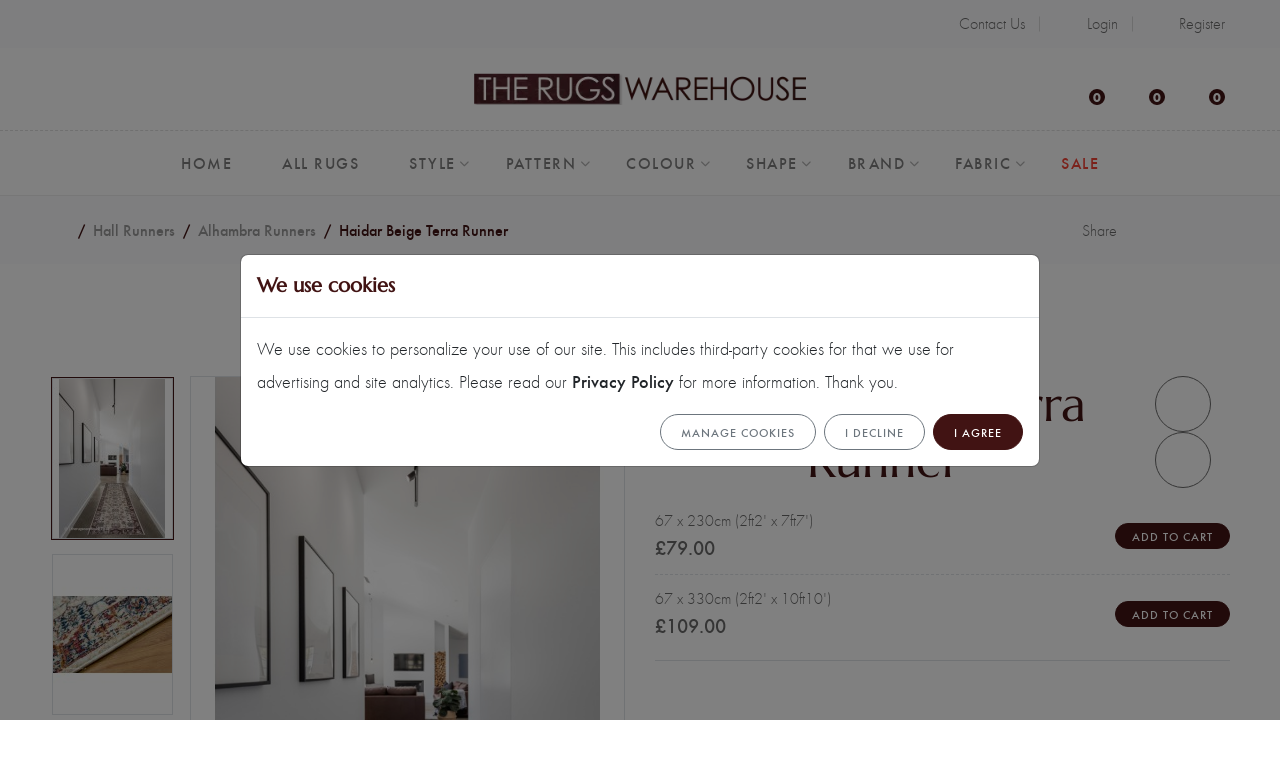

--- FILE ---
content_type: text/html; charset=utf-8
request_url: https://www.therugswarehouse.co.uk/rug/haidar-beige-terra-runner-68438
body_size: 29448
content:




<!DOCTYPE html>
<html lang="en" dir="ltr">
<head>
    <meta charset="utf-8">
    <meta http-equiv="X-UA-Compatible" content="IE=edge">
    <meta name="viewport" content="width=device-width, initial-scale=1, shrink-to-fit=no">

    <!-- CSRF Token -->
    <meta name="csrf-token" content="nHuY61zBt5YIoQYZgdyyTAHXkVOGngd5a7Ffgk4u">

    <title>Haidar Beige Terra Runner | The Rugs Warehouse</title>
    <meta name="description" content="Alhambra 6549A Ivory Traditional Hallway Runner">
    <meta name="keywords" content="Rugs, Hall runners, Shaggy rugs, Traditional rugs, Modern rugs and  Wool rugs">

    <link href='https://www.therugswarehouse.co.uk/favicon.ico' type='image/x-icon' rel='icon'/>
    <link href='https://www.therugswarehouse.co.uk/favicon.ico' type='image/x-icon' rel='shortcut icon'/>

    
    
    <link rel="preload" as="style" href="https://www.therugswarehouse.co.uk/frontend/css/app.css?id=9049e4950e8c442c6615f43b7eabf130"/>
    <link rel="stylesheet" href="https://www.therugswarehouse.co.uk/frontend/css/app.css?id=9049e4950e8c442c6615f43b7eabf130" data-navigate-track="reload"/>

        <link rel="canonical" href="https://www.therugswarehouse.co.uk/rug/haidar-beige-terra-runner-68438"/>
    
    <link rel="preload" as="image" href="https://www.therugswarehouse.co.uk/uploads/2021/07/1625656267-2-6549a-runner-ivory-ivory-663x884.jpg" fetchpriority="high"/>

    <meta property="og:site_name" content="The Rugs Warehouse">
    <meta property="og:type" content="product"/>
    <meta property="og:url" content="https://www.therugswarehouse.co.uk/rug/haidar-beige-terra-runner-68438"/>
    <meta property="og:title" content="Haidar Beige Terra Runner | The Rugs Warehouse"/>
    <meta property="og:description" content="Alhambra 6549A Ivory Traditional Hallway Runner"/>
    <meta property="og:image" content="https://www.therugswarehouse.co.uk/uploads/2021/07/1625656267-2-6549a-runner-ivory-ivory-663x884.jpg"/>
    <meta property="og:image:secure_url" content="https://www.therugswarehouse.co.uk/uploads/2021/07/1625656267-2-6549a-runner-ivory-ivory-663x884.jpg"/>
    <meta property="og:image:width" content="663"/>
    <meta property="og:image:height" content="884"/>
    <meta property="og:image:alt" content="Haidar Beige Terra Runner"/>

    

    <meta name="twitter:card" content="summary_large_image">
    <meta name="twitter:title" content="Haidar Beige Terra Runner | The Rugs Warehouse">
    <meta name="twitter:description" content="Alhambra 6549A Ivory Traditional Hallway Runner">
    <meta name="twitter:image" content="https://www.therugswarehouse.co.uk/uploads/2021/07/1625656267-2-6549a-runner-ivory-ivory-663x884.jpg">

        <style>
            .banner_content span {
                background-color: #650004;
                color: #ffffff;
            }

            /* Black Friday */
            .black-friday .top-banner .sale_banner {
                border: 1px solid #000000;
            }

            .black-friday .banner_content span {
                background-color: #000000;
            }

            .black-friday .top-banner .banner_header {
                background-color: #000000;
            }
        </style>
    
    
    <script>
  window.dataLayer = window.dataLayer || [];
        if (typeof gtag !== 'function') {
            function gtag() {
                dataLayer.push(arguments);
            }
        }

  gtag('consent', 'default', {
    'ad_storage': 'denied',
    'ad_user_data': 'denied',
    'ad_personalization': 'denied',
    'analytics_storage': 'denied'
  });

  window.uetq = window.uetq || [];
  window.uetq.push('consent', 'update', {
    'ad_storage': 'denied'
  });
</script>

<!-- Google Tag Manager -->
<script>(function(w,d,s,l,i){w[l]=w[l]||[];w[l].push({'gtm.start':
new Date().getTime(),event:'gtm.js'});var f=d.getElementsByTagName(s)[0],
j=d.createElement(s),dl=l!='dataLayer'?'&l='+l:'';j.async=true;j.src=
'https://www.googletagmanager.com/gtm.js?id='+i+dl;f.parentNode.insertBefore(j,f);
})(window,document,'script','dataLayer','GTM-KTFLJHQ');</script>
<!-- End Google Tag Manager -->

<!-- Matomo -->
<script>
  var _paq = window._paq = window._paq || [];
  /* tracker methods like "setCustomDimension" should be called before "trackPageView" */
  
  _paq.push(['enableLinkTracking']);
  (function() {
    var u="https://stats.therugswarehouse.co.uk/";
    _paq.push(['setTrackerUrl', u+'matomo.php']);
    _paq.push(['setSiteId', '4']);
    var d=document, g=d.createElement('script'), s=d.getElementsByTagName('script')[0];
    g.async=true; g.src=u+'matomo.js'; s.parentNode.insertBefore(g,s);
  })();
</script>
<!-- End Matomo Code -->

<meta name="p:domain_verify" content="626e75a628de517c0fd6ceeda29a9832"/>

    </head>

<body class="homepage-bg1-delete product-show ">

<!-- Topbar Section Start -->
<div class="topbar-section section">
    <div class="container">
        <div class="row justify-content-between align-items-center">
            <div class="col-12 col-md-6">
                <div id="top-reviews"></div>
            </div>
            <div class="col-md-auto d-none d-md-block">
                <div class="topbar-menu d-none d-md-block">
                    <ul>
                        <li>
                            <a href="https://www.therugswarehouse.co.uk/contact-us">
                                <i class="fa-regular fa-paper-plane"></i>Contact Us
                            </a>
                        </li>
                        
                                                    <li>
                                <a href="https://www.therugswarehouse.co.uk/login">
                                    <i class="fa-solid fa-right-to-bracket"></i> Login
                                </a>
                            </li>
                            <li>
                                <a href="https://www.therugswarehouse.co.uk/register">
                                    <i class="fa-solid fa-user-plus"></i> Register
                                </a>
                            </li>
                                            </ul>
                </div>
            </div>
        </div>
    </div>
</div>
<!-- Topbar Section End -->

<!-- Header Section Start -->
<div class="header-section section bg-white d-none d-xl-block">
    <div class="container">
        <div class="row row-cols-lg-3 align-items-center">

            <!-- Header Social Icons Start -->
            <div class="col">
                <ul class="list-inline">
                    <li class="list-inline-item">
                        <a target="_blank" href="https://www.facebook.com/TheRugsWarehouse"
                           class="hintT-bottom" title="Facebook" data-hint="Facebook">
                            <i class="fa-brands fa-facebook-f fa-fw"></i>
                        </a>
                    </li>
                    <li class="list-inline-item">
                        <a target="_blank" href="https://www.pinterest.com/rugswarehouse/"
                           class="hintT-bottom" title="Pinterest" data-hint="Pinterest">
                            <i class="fa-brands fa-pinterest-p fa-fw"></i>
                        </a>
                    </li>
                    <li class="list-inline-item">
                        <a target="_blank" href="https://www.instagram.com/therugswarehouse"
                           class="hintT-bottom" title="Instagram" data-hint="Instagram">
                            <i class="fa-brands fa-instagram fa-fw"></i>
                        </a>
                    </li>
                </ul>
            </div>
            <!-- Header Social Icons End -->

            <!-- Header Logo Start -->
            <div class="col">
                <div class="header-logo justify-content-center">
                    <a href="https://www.therugswarehouse.co.uk">
                        <img src="https://www.therugswarehouse.co.uk/assets/images/logo.webp" width="332" height="32"
                             alt="The Rugs Warehouse">
                    </a>
                </div>
            </div>
            <!-- Header Logo End -->

            <!-- Header Tools Start -->
            <div class="col">
                <div class="header-tools justify-content-end">
                    <div class="header-search">
                        <a href="#" data-bs-toggle="modal" data-bs-target="#searchKeywordModal"
                           title="Search entire store here...">
                            <i class="fa-solid fa-magnifying-glass"></i>
                        </a>
                    </div>
                    <div class="header-wishlist">
                        <a href="#offcanvasWishlist" data-bs-toggle="offcanvas" role="button"
                           aria-controls="offcanvasWishlist" title="Wishlist">
                            <span class="wishlist-count">
                                0
                            </span>
                            <i class="fa-regular fa-heart"></i>
                        </a>
                    </div>
                    <div class="header-wishlist">
                        <a href="#offcanvasCompare" data-bs-toggle="offcanvas" role="button"
                           aria-controls="offcanvasCompare" title="Compare">
                            <span class="wishlist-count">
                                0
                            </span>
                            <i class="fa-solid fa-table-columns"></i>
                        </a>
                    </div>
                    <div class="header-cart">
                        <a href="#offcanvasCart" data-bs-toggle="offcanvas" role="button"
                           aria-controls="offcanvasCart" title="Cart">
                            <span class="cart-count">0</span>
                            <i class="fa-solid fa-cart-shopping"></i>
                        </a>
                    </div>
                </div>
            </div>
            <!-- Header Tools End -->

        </div>
    </div>

    <!-- Site Menu Section Start -->
    <div class="site-menu-section section">
        <div class="container">
            <nav class="site-main-menu justify-content-center">
                <ul>
                    <li><a href="https://www.therugswarehouse.co.uk"><span class="menu-text">Home</span></a></li>
                    <li>
                        <a href="https://www.therugswarehouse.co.uk/explore/all-rugs-87"><span class="menu-text">All Rugs</span></a>
                    </li>
                    <li class="has-children style-menu-item">
                        <a href="#"><span class="menu-text">Style</span></a>
                        <div class="sub-menu mega-menu">
                            <div class="megamenu-content">
                                <div class="icon-menu-block">
                                    <a href="https://www.therugswarehouse.co.uk/category/modern-rugs-216">
                                        <div class="menu-icon">
                                            <img
                                                loading="lazy"
                                                src="https://www.therugswarehouse.co.uk/assets/icons/style/modern.svg"
                                                alt="Modern Rugs" title="Modern Rugs">
                                        </div>
                                        <div class="menu-name">Modern</div>
                                    </a>
                                </div>
                                <div class="icon-menu-block">
                                    <a href="https://www.therugswarehouse.co.uk/category/traditional-rugs-232">
                                        <div class="menu-icon"><img
                                                loading="lazy"
                                                src="https://www.therugswarehouse.co.uk/assets/icons/style/traditional.svg"
                                                alt="Traditional Rugs" title="Traditional Rugs"></div>
                                        <div class="menu-name">Traditional</div>
                                    </a>
                                </div>
                                <div class="icon-menu-block">
                                    <a href="https://www.therugswarehouse.co.uk/category/shaggy-rugs-272">
                                        <div class="menu-icon"><img
                                                loading="lazy"
                                                src="https://www.therugswarehouse.co.uk/assets/icons/style/shaggy.svg"
                                                alt="Shaggy Rugs" title="Shaggy Rugs"></div>
                                        <div class="menu-name">Shaggy</div>
                                    </a>
                                </div>
                                <div class="icon-menu-block">
                                    <a href="https://www.therugswarehouse.co.uk/style/designer-rugs-68">
                                        <div class="menu-icon"><img
                                                loading="lazy"
                                                src="https://www.therugswarehouse.co.uk/assets/icons/style/designer.svg"
                                                alt="Designer Rugs" title="Designer Rugs"></div>
                                        <div class="menu-name">Designer</div>
                                    </a>
                                </div>
                                <div class="icon-menu-block">
                                    <a href="https://www.therugswarehouse.co.uk/category/wool-rugs-6">
                                        <div class="menu-icon"><img
                                                loading="lazy"
                                                src="https://www.therugswarehouse.co.uk/assets/icons/style/wool.svg"
                                                alt="Wool Rugs"
                                                title="Wool Rugs"></div>
                                        <div class="menu-name">Wool</div>
                                    </a>
                                </div>
                                <div class="icon-menu-block">
                                    <a href="https://www.therugswarehouse.co.uk/category/leather-rugs-1043">
                                        <div class="menu-icon"><img
                                                loading="lazy"
                                                src="https://www.therugswarehouse.co.uk/assets/icons/style/leather.svg"
                                                alt="Leather Rugs" title="Leather Rugs"></div>
                                        <div class="menu-name">Leather</div>
                                    </a>
                                </div>
                                <div class="icon-menu-block">
                                    <a href="https://www.therugswarehouse.co.uk/style/sheepskin-rugs-69">
                                        <div class="menu-icon"><img
                                                loading="lazy"
                                                src="https://www.therugswarehouse.co.uk/assets/icons/style/sheepskin.svg"
                                                alt="Sheepskin Rugs" title="Sheepskin Rugs"></div>
                                        <div class="menu-name">Sheepskin</div>
                                    </a>
                                </div>
                                <div class="icon-menu-block">
                                    <a href="https://www.therugswarehouse.co.uk/style/luxury-rugs-70">
                                        <div class="menu-icon"><img
                                                loading="lazy"
                                                src="https://www.therugswarehouse.co.uk/assets/icons/style/luxury.svg"
                                                alt="Luxury Rugs" title="Luxury Rugs"></div>
                                        <div class="menu-name">Luxury</div>
                                    </a>
                                </div>
                                <div class="icon-menu-block">
                                    <a href="https://www.therugswarehouse.co.uk/size/large-rugs-71">
                                        <div class="menu-icon"><img
                                                loading="lazy"
                                                src="https://www.therugswarehouse.co.uk/assets/icons/style/xxl.svg"
                                                alt="XXL Rugs"
                                                title="XXL Rugs"></div>
                                        <div class="menu-name">XXL</div>
                                    </a>
                                </div>
                                <div class="icon-menu-block">
                                    <a href="https://www.therugswarehouse.co.uk/style/hand-knotted-rugs-72">
                                        <div class="menu-icon"><img
                                                loading="lazy"
                                                src="https://www.therugswarehouse.co.uk/assets/icons/style/hand-knotted-rugs.svg"
                                                alt="Hand Knotted Rugs" title="Hand Knotted Rugs"></div>
                                        <div class="menu-name">Hand Knotted</div>
                                    </a>
                                </div>
                                <div class="icon-menu-block">
                                    <a href="https://www.therugswarehouse.co.uk/style/rugs-with-matching-runners-74">
                                        <div class="menu-icon"><img
                                                loading="lazy"
                                                src="https://www.therugswarehouse.co.uk/assets/icons/style/rugs-with-runners.svg"
                                                alt="Rugs With Runners" title="Rugs With Runners"></div>
                                        <div class="menu-name">Rugs With Runners</div>
                                    </a>
                                </div>
                                
                                <div class="icon-menu-block">
                                    <a href="https://www.therugswarehouse.co.uk/style/outdoor-rugs-76">
                                        <div class="menu-icon"><img
                                                loading="lazy"
                                                src="https://www.therugswarehouse.co.uk/assets/icons/style/outdoor.svg"
                                                alt="Outdoor Rugs" title="Outdoor Rugs"></div>
                                        <div class="menu-name">Outdoor</div>
                                    </a>
                                </div>
                                <div class="icon-menu-block">
                                    <a href="https://www.therugswarehouse.co.uk/style/hand-woven-rugs-73">
                                        <div class="menu-icon"><img
                                                loading="lazy"
                                                src="https://www.therugswarehouse.co.uk/assets/icons/style/hand-woven.svg"
                                                alt="Hand Woven Rugs" title="Hand Woven Rugs"></div>
                                        <div class="menu-name">Hand Woven</div>
                                    </a>
                                </div>
                                <div class="icon-menu-block">
                                    <a href="https://www.therugswarehouse.co.uk/style/flat-woven-rugs-77">
                                        <div class="menu-icon"><img
                                                loading="lazy"
                                                src="https://www.therugswarehouse.co.uk/assets/icons/style/flat-woven.svg"
                                                alt="Flat-Woven Rugs" title="Flat-Woven Rugs"></div>
                                        <div class="menu-name">Flat-Woven</div>
                                    </a>
                                </div>
                                <div class="icon-menu-block">
                                    <a href="https://www.therugswarehouse.co.uk/style/budget-rugs-78">
                                        <div class="menu-icon"><img
                                                loading="lazy"
                                                src="https://www.therugswarehouse.co.uk/assets/icons/style/budget.svg"
                                                alt="Budget Rugs" title="Budget Rugs"></div>
                                        <div class="menu-name">Budget</div>
                                    </a>
                                </div>
                                <div class="icon-menu-block">
                                    <a href="https://www.therugswarehouse.co.uk/explore/rug-sale-84">
                                        <div class="menu-icon"><img
                                                loading="lazy"
                                                src="https://www.therugswarehouse.co.uk/assets/icons/style/clearance.svg"
                                                alt="Clearance Rugs" title="Clearance Rugs"></div>
                                        <div class="menu-name">Clearance</div>
                                    </a>
                                </div>
                                <div class="icon-menu-block">
                                    <a href="https://www.therugswarehouse.co.uk/trend/reversible-rugs-79">
                                        <div class="menu-icon"><img
                                                loading="lazy"
                                                src="https://www.therugswarehouse.co.uk/assets/icons/style/reversible.svg"
                                                width="66"
                                                height="52"
                                                alt="Reversible Rugs" title="Reversible Rugs"></div>
                                        <div class="menu-name">Reversible</div>
                                    </a>
                                </div>
                                <div class="icon-menu-block">
                                    <a href="https://www.therugswarehouse.co.uk/trend/underfloor-heating-rugs-80">
                                        <div class="menu-icon"><img
                                                loading="lazy"
                                                src="https://www.therugswarehouse.co.uk/assets/icons/style/underfloor-heating.svg"
                                                width="66" height="51"
                                                alt="Underfloor Heating Rugs" title="Underfloor Heating Rugs"></div>
                                        <div class="menu-name">Underfloor Heating</div>
                                    </a>
                                </div>
                                <div class="icon-menu-block">
                                    <a href="https://www.therugswarehouse.co.uk/style/made-to-measure-rugs-81">
                                        <div class="menu-icon"><img
                                                loading="lazy"
                                                src="https://www.therugswarehouse.co.uk/assets/icons/style/made-to-measure.svg"
                                                width="66" height="51"
                                                alt="Made-to-Measure Rugs" title="Made-to-Measure Rugs"
                                                style="padding-top: 5px;padding-bottom: 5px;"></div>
                                        <div class="menu-name">Made-to-Measure</div>
                                    </a>
                                </div>
                                <div class="icon-menu-block">
                                    <a href="https://www.therugswarehouse.co.uk/explore/all-rugs-87">
                                        <div class="menu-icon"><img
                                                loading="lazy"
                                                src="https://www.therugswarehouse.co.uk/assets/icons/style/show-all.svg"
                                                alt="Show All Rugs" title="Show All Rugs"></div>
                                        <div class="menu-name">Show All</div>
                                    </a>
                                </div>
                            </div>
                        </div>
                    </li>
                    <li class="has-children pattern-menu-item">
                        <a href="#"><span class="menu-text">Pattern</span></a>
                        <div class="sub-menu mega-menu">
                            <div class="megamenu-content">
                                <div class="icon-menu-block">
                                    <a href="https://www.therugswarehouse.co.uk/pattern/striped-rugs-62">
                                        <div class="menu-icon"><img
                                                loading="lazy"
                                                src="https://www.therugswarehouse.co.uk/assets/icons/pattern/stripes.svg"
                                                alt="Stripe Rugs" title="Stripe Rugs"></div>
                                        <div class="menu-name">Stripe</div>
                                    </a>
                                </div>
                                <div class="icon-menu-block">
                                    <a href="https://www.therugswarehouse.co.uk/pattern/floral-rugs-53">
                                        <div class="menu-icon"><img
                                                loading="lazy"
                                                src="https://www.therugswarehouse.co.uk/assets/icons/pattern/floral.svg"
                                                alt="Floral Rugs" title="Floral Rugs"></div>
                                        <div class="menu-name">Floral</div>
                                    </a>
                                </div>
                                <div class="icon-menu-block">
                                    <a href="https://www.therugswarehouse.co.uk/pattern/plain-rugs-61">
                                        <div class="menu-icon"><img
                                                loading="lazy"
                                                src="https://www.therugswarehouse.co.uk/assets/icons/pattern/plain.svg"
                                                alt="Plain Rugs" title="Plain Rugs"></div>
                                        <div class="menu-name">Plain</div>
                                    </a>
                                </div>
                                <div class="icon-menu-block">
                                    <a href="https://www.therugswarehouse.co.uk/pattern/circles-and-dots-rugs-51">
                                        <div class="menu-icon"><img
                                                loading="lazy"
                                                src="https://www.therugswarehouse.co.uk/assets/icons/pattern/circles-dots.svg"
                                                alt="Circles &amp; Dots Rugs" title="Circles &amp; Dots Rugs"></div>
                                        <div class="menu-name">Circles &amp; Dots</div>
                                    </a>
                                </div>
                                <div class="icon-menu-block">
                                    <a href="https://www.therugswarehouse.co.uk/pattern/check-rugs-49">
                                        <div class="menu-icon"><img
                                                loading="lazy"
                                                src="https://www.therugswarehouse.co.uk/assets/icons/pattern/check.svg"
                                                alt="Check Rugs" title="Check Rugs"></div>
                                        <div class="menu-name">Check</div>
                                    </a>
                                </div>
                                <div class="icon-menu-block">
                                    <a href="https://www.therugswarehouse.co.uk/pattern/traditional-border-rugs-63">
                                        <div class="menu-icon"><img
                                                loading="lazy"
                                                src="https://www.therugswarehouse.co.uk/assets/icons/pattern/classic-border.svg"
                                                alt="Classic Border Rugs" title="Classic Border Rugs"></div>
                                        <div class="menu-name">Classic Border</div>
                                    </a>
                                </div>
                                <div class="icon-menu-block">
                                    <a href="https://www.therugswarehouse.co.uk/pattern/modern-border-rugs-56">
                                        <div class="menu-icon"><img
                                                loading="lazy"
                                                src="https://www.therugswarehouse.co.uk/assets/icons/pattern/modern-border.svg"
                                                alt="Modern Border Rugs" title="Modern Border Rugs"></div>
                                        <div class="menu-name">Modern Border</div>
                                    </a>
                                </div>
                                <div class="icon-menu-block">
                                    <a href="https://www.therugswarehouse.co.uk/pattern/animal-print-rugs-48">
                                        <div class="menu-icon"><img
                                                loading="lazy"
                                                src="https://www.therugswarehouse.co.uk/assets/icons/pattern/animal-print.svg"
                                                alt="Animal Print Rugs" title="Animal Print Rugs"></div>
                                        <div class="menu-name">Animal Print</div>
                                    </a>
                                </div>
                                <div class="icon-menu-block">
                                    <a href="https://www.therugswarehouse.co.uk/pattern/abstract-rugs-47">
                                        <div class="menu-icon"><img
                                                loading="lazy"
                                                src="https://www.therugswarehouse.co.uk/assets/icons/pattern/abstract.svg"
                                                alt="Abstract Rugs" title="Abstract Rugs"></div>
                                        <div class="menu-name">Abstract</div>
                                    </a>
                                </div>
                                <div class="icon-menu-block">
                                    <a href="https://www.therugswarehouse.co.uk/pattern/waves-rugs-65">
                                        <div class="menu-icon"><img
                                                loading="lazy"
                                                src="https://www.therugswarehouse.co.uk/assets/icons/pattern/waves.svg"
                                                alt="Waves Rugs" title="Waves Rugs"></div>
                                        <div class="menu-name">Waves</div>
                                    </a>
                                </div>
                                <div class="icon-menu-block">
                                    <a href="https://www.therugswarehouse.co.uk/pattern/tribal-rugs-64">
                                        <div class="menu-icon"><img
                                                src="https://www.therugswarehouse.co.uk/assets/icons/pattern/tribal.svg"
                                                alt="Tribal Rugs" title="Tribal Rugs"></div>
                                        <div class="menu-name">Tribal</div>
                                    </a>
                                </div>
                                <div class="icon-menu-block">
                                    <a href="https://www.therugswarehouse.co.uk/pattern/patchwork-rugs-58">
                                        <div class="menu-icon"><img
                                                loading="lazy"
                                                src="https://www.therugswarehouse.co.uk/assets/icons/pattern/patchwork.svg"
                                                alt="Patchwork Rugs" title="Patchwork Rugs"></div>
                                        <div class="menu-name">Patchwork</div>
                                    </a>
                                </div>
                                <div class="icon-menu-block">
                                    <a href="https://www.therugswarehouse.co.uk/pattern/chinese-rugs-50">
                                        <div class="menu-icon"><img
                                                loading="lazy"
                                                src="https://www.therugswarehouse.co.uk/assets/icons/pattern/chinese.svg"
                                                alt="Chinese Rugs" title="Chinese Rugs"></div>
                                        <div class="menu-name">Chinese</div>
                                    </a>
                                </div>
                                <div class="icon-menu-block">
                                    <a href="https://www.therugswarehouse.co.uk/pattern/damask-rugs-52">
                                        <div class="menu-icon"><img
                                                loading="lazy"
                                                src="https://www.therugswarehouse.co.uk/assets/icons/pattern/damask.svg"
                                                alt="Damask Rugs" title="Damask Rugs"></div>
                                        <div class="menu-name">Damask</div>
                                    </a>
                                </div>
                                <div class="icon-menu-block">
                                    <a href="https://www.therugswarehouse.co.uk/pattern/persian-rugs-60">
                                        <div class="menu-icon"><img
                                                loading="lazy"
                                                src="https://www.therugswarehouse.co.uk/assets/icons/pattern/persian.svg"
                                                alt="Persian Rugs" title="Persian Rugs"></div>
                                        <div class="menu-name">Persian</div>
                                    </a>
                                </div>
                                <div class="icon-menu-block">
                                    <a href="https://www.therugswarehouse.co.uk/pattern/pebble-rugs-59">
                                        <div class="menu-icon"><img
                                                loading="lazy"
                                                src="https://www.therugswarehouse.co.uk/assets/icons/pattern/pebble.svg"
                                                alt="Pebble Rugs" title="Pebble Rugs"></div>
                                        <div class="menu-name">Pebble</div>
                                    </a>
                                </div>
                                <div class="icon-menu-block">
                                    <a href="https://www.therugswarehouse.co.uk/pattern/icon-rugs-55">
                                        <div class="menu-icon"><img
                                                loading="lazy"
                                                src="https://www.therugswarehouse.co.uk/assets/icons/pattern/icons.svg"
                                                alt="Icons Rugs" title="Icons Rugs"></div>
                                        <div class="menu-name">Icons</div>
                                    </a>
                                </div>
                                <div class="icon-menu-block">
                                    <a href="https://www.therugswarehouse.co.uk/pattern/geometric-rugs-54">
                                        <div class="menu-icon"><img
                                                loading="lazy"
                                                src="https://www.therugswarehouse.co.uk/assets/icons/pattern/geometric.svg"
                                                alt="Geometric Rugs" title="Geometric Rugs"></div>
                                        <div class="menu-name">Geometric</div>
                                    </a>
                                </div>
                                <div class="icon-menu-block">
                                    <a href="https://www.therugswarehouse.co.uk/pattern/modern-chic-rugs-67">
                                        <div class="menu-icon"><img
                                                loading="lazy"
                                                src="https://www.therugswarehouse.co.uk/assets/icons/pattern/modern-chic.svg"
                                                alt="Modern Chic Rugs" title="Modern Chic Rugs"></div>
                                        <div class="menu-name">Modern Chic</div>
                                    </a>
                                </div>
                                <div class="icon-menu-block">
                                    <a href="https://www.therugswarehouse.co.uk/pattern/neo-classic-rugs-57">
                                        <div class="menu-icon"><img
                                                loading="lazy"
                                                src="https://www.therugswarehouse.co.uk/assets/icons/pattern/neo-classic.svg"
                                                alt="Neo-Classic Rugs" title="Neo-Classic Rugs"></div>
                                        <div class="menu-name">Neo-Classic</div>
                                    </a>
                                </div>
                                <div class="icon-menu-block">
                                    <a href="https://www.therugswarehouse.co.uk/pattern/vintage-rugs-66">
                                        <div class="menu-icon"><img
                                                loading="lazy"
                                                src="https://www.therugswarehouse.co.uk/assets/icons/pattern/vintage.svg"
                                                alt="Vintage Rugs" title="Vintage Rugs"></div>
                                        <div class="menu-name">Vintage</div>
                                    </a>
                                </div>
                            </div>
                        </div>
                    </li>
                    <li class="has-children color-menu-item">
                        <a href="#"><span class="menu-text">Colour</span></a>
                        <div class="sub-menu mega-menu">
                            <div class="megamenu-content">
                                <div class="icon-menu-block">
                                    <a href="https://www.therugswarehouse.co.uk/colour/white-rugs-46">
                                        <div class="menu-icon"><img
                                                loading="lazy"
                                                src="https://www.therugswarehouse.co.uk/assets/icons/colors/cream-ivory-white.svg"
                                                alt="Cream/Ivory/Whites Rugs" title="Cream/Ivory/Whites Rugs"></div>
                                        <div class="menu-name">Cream/Ivory/Whites</div>
                                    </a>
                                </div>
                                <div class="icon-menu-block">
                                    <a href="https://www.therugswarehouse.co.uk/colour/black-rugs-35">
                                        <div class="menu-icon"><img
                                                loading="lazy"
                                                src="https://www.therugswarehouse.co.uk/assets/icons/colors/black.svg"
                                                alt="Blacks Rugs" title="Blacks Rugs"></div>
                                        <div class="menu-name">Blacks</div>
                                    </a>
                                </div>
                                <div class="icon-menu-block">
                                    <a href="https://www.therugswarehouse.co.uk/colour/grey-rugs-45">
                                        <div class="menu-icon"><img
                                                loading="lazy"
                                                src="https://www.therugswarehouse.co.uk/assets/icons/colors/silver-grey.svg"
                                                alt="Silver/Greys Rugs" title="Silver/Greys Rugs"></div>
                                        <div class="menu-name">Silver/Greys</div>
                                    </a>
                                </div>
                                <div class="icon-menu-block">
                                    <a href="https://www.therugswarehouse.co.uk/colour/beige-rugs-34">
                                        <div class="menu-icon"><img
                                                loading="lazy"
                                                src="https://www.therugswarehouse.co.uk/assets/icons/colors/beige.svg"
                                                alt="Beiges Rugs" title="Beiges Rugs"></div>
                                        <div class="menu-name">Beiges</div>
                                    </a>
                                </div>
                                <div class="icon-menu-block">
                                    <a href="https://www.therugswarehouse.co.uk/colour/brown-rugs-37">
                                        <div class="menu-icon"><img
                                                loading="lazy"
                                                src="https://www.therugswarehouse.co.uk/assets/icons/colors/brown.svg"
                                                alt="Browns Rugs" title="Browns Rugs"></div>
                                        <div class="menu-name">Browns</div>
                                    </a>
                                </div>
                                <div class="icon-menu-block">
                                    <a href="https://www.therugswarehouse.co.uk/colour/blue-rugs-36">
                                        <div class="menu-icon"><img
                                                loading="lazy"
                                                src="https://www.therugswarehouse.co.uk/assets/icons/colors/blue.svg"
                                                alt="Blues Rugs" title="Blues Rugs"></div>
                                        <div class="menu-name">Blues</div>
                                    </a>
                                </div>
                                <div class="icon-menu-block">
                                    <a href="https://www.therugswarehouse.co.uk/colour/red-rugs-44">
                                        <div class="menu-icon"><img
                                                loading="lazy"
                                                src="https://www.therugswarehouse.co.uk/assets/icons/colors/red.svg"
                                                alt="Reds Rugs"
                                                title="Reds Rugs"></div>
                                        <div class="menu-name">Reds</div>
                                    </a>
                                </div>
                                <div class="icon-menu-block">
                                    <a href="https://www.therugswarehouse.co.uk/colour/yellow-rugs-38">
                                        <div class="menu-icon"><img
                                                loading="lazy"
                                                src="https://www.therugswarehouse.co.uk/assets/icons/colors/gold.svg"
                                                alt="Golds/Yellows Rugs" title="Golds/Yellows Rugs"></div>
                                        <div class="menu-name">Golds/Yellows</div>
                                    </a>
                                </div>
                                <div class="icon-menu-block">
                                    <a href="https://www.therugswarehouse.co.uk/colour/green-rugs-39">
                                        <div class="menu-icon"><img
                                                loading="lazy"
                                                src="https://www.therugswarehouse.co.uk/assets/icons/colors/green.svg"
                                                alt="Greens Rugs" title="Greens Rugs"></div>
                                        <div class="menu-name">Greens</div>
                                    </a>
                                </div>
                                <div class="icon-menu-block">
                                    <a href="https://www.therugswarehouse.co.uk/colour/purple-rugs-43">
                                        <div class="menu-icon"><img
                                                loading="lazy"
                                                src="https://www.therugswarehouse.co.uk/assets/icons/colors/purple.svg"
                                                alt="Purples Rugs" title="Purples Rugs"></div>
                                        <div class="menu-name">Purples</div>
                                    </a>
                                </div>
                                <div class="icon-menu-block">
                                    <a href="https://www.therugswarehouse.co.uk/colour/pink-rugs-42">
                                        <div class="menu-icon"><img
                                                loading="lazy"
                                                src="https://www.therugswarehouse.co.uk/assets/icons/colors/pink.svg"
                                                alt="Pinks Rugs" title="Pinks Rugs"></div>
                                        <div class="menu-name">Pinks</div>
                                    </a>
                                </div>
                                <div class="icon-menu-block">
                                    <a href="https://www.therugswarehouse.co.uk/colour/orange-rugs-41">
                                        <div class="menu-icon"><img
                                                loading="lazy"
                                                src="https://www.therugswarehouse.co.uk/assets/icons/colors/orange.svg"
                                                alt="Orange/Terracotta Rugs" title="Orange/Terracotta Rugs"></div>
                                        <div class="menu-name">Orange/Terracotta</div>
                                    </a>
                                </div>
                                <div class="icon-menu-block">
                                    <a href="https://www.therugswarehouse.co.uk/colour/multi-coloured-rugs-40">
                                        <div class="menu-icon"><img
                                                loading="lazy"
                                                src="https://www.therugswarehouse.co.uk/assets/icons/colors/multi-colour.svg"
                                                alt="Multi Colour Rugs" title="Multi Colour Rugs"></div>
                                        <div class="menu-name">Multi Colour</div>
                                    </a>
                                </div>
                            </div>
                        </div>
                    </li>
                    <li class="has-children shape-menu-item">
                        <a href="#"><span class="menu-text">Shape</span></a>
                        <div class="sub-menu mega-menu">
                            <div class="megamenu-content">
                                <div class="icon-menu-block">
                                    <a href="https://www.therugswarehouse.co.uk/shape/hall-runners-92">
                                        <div class="menu-icon"><img
                                                loading="lazy"
                                                src="https://www.therugswarehouse.co.uk/assets/icons/shape/runner.svg"
                                                alt="Hall Runner Rugs" title="Hall Runner Rugs"></div>
                                        <div class="menu-name">Hall Runner</div>
                                    </a>
                                </div>
                                <div class="icon-menu-block">
                                    <a href="https://www.therugswarehouse.co.uk/shape/circle-rugs-91">
                                        <div class="menu-icon"><img
                                                loading="lazy"
                                                src="https://www.therugswarehouse.co.uk/assets/icons/shape/round.svg"
                                                alt="Round Rugs" title="Round Rugs"></div>
                                        <div class="menu-name">Round</div>
                                    </a>
                                </div>
                                <div class="icon-menu-block">
                                    <a href="https://www.therugswarehouse.co.uk/shape/square-rugs-94">
                                        <div class="menu-icon"><img
                                                loading="lazy"
                                                src="https://www.therugswarehouse.co.uk/assets/icons/shape/square.svg"
                                                alt="Square Rugs" title="Square Rugs"></div>
                                        <div class="menu-name">Square</div>
                                    </a>
                                </div>
                                <div class="icon-menu-block">
                                    <a href="https://www.therugswarehouse.co.uk/shape/oval-rugs-93">
                                        <div class="menu-icon"><img
                                                loading="lazy"
                                                src="https://www.therugswarehouse.co.uk/assets/icons/shape/oval.svg"
                                                alt="Oval Rugs"
                                                title="Oval Rugs"></div>
                                        <div class="menu-name">Oval</div>
                                    </a>
                                </div>
                                <div class="icon-menu-block">
                                    <a href="https://www.therugswarehouse.co.uk/shape/unusual-and-shaped-rugs-95">
                                        <div class="menu-icon"><img
                                                loading="lazy"
                                                src="https://www.therugswarehouse.co.uk/assets/icons/shape/unusual.svg"
                                                alt="Unusual Rugs" title="Unusual Rugs"></div>
                                        <div class="menu-name">Unusual</div>
                                    </a>
                                </div>
                            </div>
                        </div>
                    </li>
                    <li class="has-children brand-menu-item">
                        <a href="#"><span class="menu-text">Brand</span></a>
                        <div class="sub-menu mega-menu">
                            <div class="megamenu-content">
                                <div class="icon-menu-block">
                                    <a href="https://www.therugswarehouse.co.uk/brand/angelo-rugs-1">
                                        <div class="menu-icon"><img
                                                src="https://www.therugswarehouse.co.uk/assets/icons/brands/angelo.jpg"
                                                loading="lazy"
                                                alt="Angelo Rugs" title="Angelo Rugs"></div>
                                    </a>
                                </div>
                                <div class="icon-menu-block">
                                    <a href="https://www.therugswarehouse.co.uk/brand/scion-rugs-14">
                                        <div class="menu-icon"><img
                                                src="https://www.therugswarehouse.co.uk/assets/icons/brands/scion-living.jpg"
                                                loading="lazy"
                                                alt="Scion Rugs" title="Scion Rugs"></div>
                                    </a>
                                </div>
                                <div class="icon-menu-block">
                                    <a href="https://www.therugswarehouse.co.uk/brand/brink-and-campman-rugs-3">
                                        <div class="menu-icon"><img
                                                src="https://www.therugswarehouse.co.uk/assets/icons/brands/brink-campman.jpg"
                                                loading="lazy"
                                                alt="Brink Campman Rugs" title="Brink Campman Rugs"></div>
                                    </a>
                                </div>
                                <div class="icon-menu-block">
                                    <a href="https://www.therugswarehouse.co.uk/brand/calvin-klein-rugs-4">
                                        <div class="menu-icon"><img
                                                src="https://www.therugswarehouse.co.uk/assets/icons/brands/calvin-klein.jpg"
                                                loading="lazy"
                                                alt="Calvin Klein Rugs" title="Calvin Klein Rugs"></div>
                                    </a>
                                </div>
                                <div class="icon-menu-block">
                                    <a href="https://www.therugswarehouse.co.uk/brand/ted-baker-rugs-13">
                                        <div class="menu-icon"><img
                                                src="https://www.therugswarehouse.co.uk/assets/icons/brands/ted-baker-rugs.jpg"
                                                loading="lazy"
                                                alt="Ted Baker Rugs" title="Ted Baker Rugs"></div>
                                    </a>
                                </div>
                                <div class="icon-menu-block">
                                    <a href="https://www.therugswarehouse.co.uk/brand/toulemonde-bochart-rugs-22">
                                        <div class="menu-icon"><img
                                                src="https://www.therugswarehouse.co.uk/assets/icons/brands/toulemonde-bochart.jpg"
                                                loading="lazy"
                                                alt="Toulemonde Bochart Rugs" title="Toulemonde Bochart Rugs"></div>
                                    </a>
                                </div>
                                <div class="icon-menu-block">
                                    <a href="https://www.therugswarehouse.co.uk/brand/nourison-rugs-5">
                                        <div class="menu-icon"><img
                                                src="https://www.therugswarehouse.co.uk/assets/icons/brands/nourison.jpg"
                                                loading="lazy"
                                                alt="Nourison Rugs" title="Nourison Rugs"></div>
                                    </a>
                                </div>
                                <div class="icon-menu-block">
                                    <a href="https://www.therugswarehouse.co.uk/brand/ligne-pure-rugs-6">
                                        <div class="menu-icon"><img
                                                src="https://www.therugswarehouse.co.uk/assets/icons/brands/ligne-pure.jpg"
                                                loading="lazy"
                                                alt="Ligne Pure Rugs" title="Ligne Pure Rugs"></div>
                                    </a>
                                </div>
                                <div class="icon-menu-block">
                                    <a href="https://www.therugswarehouse.co.uk/brand/laura-ashley-rugs-23">
                                        <div class="menu-icon"><img
                                                src="https://www.therugswarehouse.co.uk/assets/icons/brands/laura-ashley.jpg"
                                                loading="lazy"
                                                alt="Laura Ashley Rugs" title="Laura Ashley Rugs"></div>
                                    </a>
                                </div>
                                <div class="icon-menu-block">
                                    <a href="https://www.therugswarehouse.co.uk/brand/sitap-rugs-7">
                                        <div class="menu-icon"><img
                                                src="https://www.therugswarehouse.co.uk/assets/icons/brands/sitap.jpg"
                                                loading="lazy"
                                                alt="Sitap Rugs" title="Sitap Rugs"></div>
                                    </a>
                                </div>
                                <div class="icon-menu-block">
                                    <a href="https://www.therugswarehouse.co.uk/brand/morris-and-co-rugs-9">
                                        <div class="menu-icon"><img
                                                src="https://www.therugswarehouse.co.uk/assets/icons/brands/morris.jpg"
                                                loading="lazy"
                                                alt="Morris &amp; Co Rugs" title="Morris &amp; Co Rugs"></div>
                                    </a>
                                </div>
                                <div class="icon-menu-block">
                                    <a href="https://www.therugswarehouse.co.uk/brand/wedgwood-rugs-10">
                                        <div class="menu-icon"><img
                                                src="https://www.therugswarehouse.co.uk/assets/icons/brands/wedgwood.jpg"
                                                loading="lazy"
                                                alt="Wedgwood Rugs" title="Wedgwood Rugs"></div>
                                    </a>
                                </div>
                                <div class="icon-menu-block">
                                    <a href="https://www.therugswarehouse.co.uk/brand/louis-de-poortere-rugs-11">
                                        <div class="menu-icon"><img
                                                src="https://www.therugswarehouse.co.uk/assets/icons/brands/louis-de-poortere.jpg"
                                                loading="lazy"
                                                alt="Louis De Porteere Rugs" title="Louis De Porteere Rugs"></div>
                                    </a>
                                </div>
                                <div class="icon-menu-block">
                                    <a href="https://www.therugswarehouse.co.uk/brand/haro-rugs-12">
                                        <div class="menu-icon"><img
                                                src="https://www.therugswarehouse.co.uk/assets/icons/brands/haro-teppiche.jpg"
                                                loading="lazy"
                                                alt="Haro Rugs" title="Haro Rugs"></div>
                                    </a>
                                </div>
                                <div class="icon-menu-block">
                                    <a href="https://www.therugswarehouse.co.uk/brand/sanderson-rugs-15">
                                        <div class="menu-icon"><img
                                                src="https://www.therugswarehouse.co.uk/assets/icons/brands/sanderson.jpg"
                                                loading="lazy"
                                                alt="Sanderson Rugs" title="Sanderson Rugs"></div>
                                    </a>
                                </div>
                                <div class="icon-menu-block">
                                    <a href="https://www.therugswarehouse.co.uk/brand/harlequin-rugs-16">
                                        <div class="menu-icon"><img
                                                src="https://www.therugswarehouse.co.uk/assets/icons/brands/harlequin.jpg"
                                                loading="lazy"
                                                alt="Harlequin Rugs" title="Harlequin Rugs"></div>
                                    </a>
                                </div>
                                <div class="icon-menu-block">
                                    <a href="https://www.therugswarehouse.co.uk/brand/natur-pur-rugs-17">
                                        <div class="menu-icon"><img
                                                src="https://www.therugswarehouse.co.uk/assets/icons/brands/natur-pur.jpg"
                                                loading="lazy"
                                                alt="Natur Pur Rugs" title="Natur Pur Rugs"></div>
                                    </a>
                                </div>
                                <div class="icon-menu-block">
                                    <a href="https://www.therugswarehouse.co.uk/brand/bluebellgray-rugs-8">
                                        <div class="menu-icon"><img
                                                src="https://www.therugswarehouse.co.uk/assets/icons/brands/bluebellgray.jpg"
                                                loading="lazy"
                                                alt="Bluebellgray Rugs" title="Bluebellgray Rugs"></div>
                                    </a>
                                </div>
                                <div class="icon-menu-block">
                                    <a href="https://www.therugswarehouse.co.uk/brand/katherine-carnaby-rugs-19">
                                        <div class="menu-icon"><img
                                                src="https://www.therugswarehouse.co.uk/assets/icons/brands/katherine-carnaby.jpg"
                                                loading="lazy"
                                                alt="Katherine Carnaby Rugs" title="Katherine Carnaby Rugs"></div>
                                    </a>
                                </div>
                                <div class="icon-menu-block">
                                    <a href="https://www.therugswarehouse.co.uk/brand/orla-kiely-rugs-21">
                                        <div class="menu-icon"><img
                                                src="https://www.therugswarehouse.co.uk/assets/icons/brands/orla-kiely.jpg"
                                                loading="lazy"
                                                alt="Orla Kiely Rugs" title="Orla Kiely Rugs"></div>
                                    </a>
                                </div>
                                <div class="icon-menu-block">
                                    <a href="https://www.therugswarehouse.co.uk/brand/pierre-cardin-rugs-18">
                                        <div class="menu-icon"><img
                                                src="https://www.therugswarehouse.co.uk/assets/icons/brands/pierre-cardin.jpg"
                                                loading="lazy"
                                                alt="Pierre Cardin Rugs" title="Pierre Cardin Rugs"></div>
                                    </a>
                                </div>
                                <div class="icon-menu-block">
                                    <a href="https://www.therugswarehouse.co.uk/brand/forence-broadhurst-rugs-20">
                                        <div class="menu-icon"><img
                                                loading="lazy"
                                                src="https://www.therugswarehouse.co.uk/assets/icons/brands/florence-broadhurst.jpg"
                                                alt="Florence Broadhurst Rugs" title="Florence Broadhurst Rugs">
                                        </div>
                                    </a>
                                </div>
                                <div class="icon-menu-block">
                                    <a href="https://www.therugswarehouse.co.uk/brand/clarke-clarke-rugs-24">
                                        <div class="menu-icon"><img
                                                loading="lazy"
                                                src="https://www.therugswarehouse.co.uk/assets/icons/brands/clarke-and-clarke.jpg"
                                                alt="Clarke & Clarke Rugs" title="Clarke & Clarke Rugs"></div>
                                    </a>
                                </div>
                                <div class="icon-menu-block">
                                    <a href="https://www.therugswarehouse.co.uk/brand/dkny-rugs-96">
                                        <div class="menu-icon">
                                            <img
                                                loading="lazy"
                                                src="https://www.therugswarehouse.co.uk/assets/icons/brands/dkny.jpg"
                                                alt="DKNY Rugs" title="DKNY Rugs"></div>
                                    </a>
                                </div>
                            </div>
                        </div>
                    </li>
                    <li class="has-children fabric-menu-item">
                        <a href="#"><span class="menu-text">Fabric</span></a>
                        <div class="sub-menu mega-menu">
                            <div class="megamenu-content">
                                <div class="icon-menu-block">
                                    <a href="https://www.therugswarehouse.co.uk/fabric/wool-rugs-31">
                                        <div class="menu-icon"><img
                                                loading="lazy"
                                                src="https://www.therugswarehouse.co.uk/assets/icons/fabric/wool.svg"
                                                alt="Wool Rugs" title="Wool Rugs"></div>
                                        <div class="menu-name">Wool</div>
                                    </a>
                                </div>
                                <div class="icon-menu-block">
                                    <a href="https://www.therugswarehouse.co.uk/fabric/leather-rugs-32">
                                        <div class="menu-icon"><img
                                                loading="lazy"
                                                src="https://www.therugswarehouse.co.uk/assets/icons/fabric/leather.svg"
                                                alt="Leather Rugs" title="Leather Rugs"></div>
                                        <div class="menu-name">Leather</div>
                                    </a>
                                </div>
                                <div class="icon-menu-block">
                                    <a href="https://www.therugswarehouse.co.uk/fabric/cotton-rugs-29">
                                        <div class="menu-icon"><img
                                                loading="lazy"
                                                src="https://www.therugswarehouse.co.uk/assets/icons/fabric/cotton.svg"
                                                alt="Cotton Rugs" title="Cotton Rugs"></div>
                                        <div class="menu-name">Cotton</div>
                                    </a>
                                </div>
                                <div class="icon-menu-block">
                                    <a href="https://www.therugswarehouse.co.uk/fabric/jute-rugs-30">
                                        <div class="menu-icon"><img
                                                loading="lazy"
                                                src="https://www.therugswarehouse.co.uk/assets/icons/fabric/jute.svg"
                                                alt="Jute Rugs" title="Jute Rugs"></div>
                                        <div class="menu-name">Jute</div>
                                    </a>
                                </div>
                                <div class="icon-menu-block">
                                    <a href="https://www.therugswarehouse.co.uk/fabric/viscose-rugs-25">
                                        <div class="menu-icon"><img
                                                loading="lazy"
                                                src="https://www.therugswarehouse.co.uk/assets/icons/fabric/viscose.svg"
                                                alt="Viscose Rugs" title="Viscose Rugs"></div>
                                        <div class="menu-name">Viscose</div>
                                    </a>
                                </div>
                                <div class="icon-menu-block">
                                    <a href="https://www.therugswarehouse.co.uk/fabric/acrylic-rugs-26">
                                        <div class="menu-icon"><img
                                                loading="lazy"
                                                src="https://www.therugswarehouse.co.uk/assets/icons/fabric/acrylic.svg"
                                                alt="Acrylic Rugs" title="Acrylic Rugs"></div>
                                        <div class="menu-name">Acrylic</div>
                                    </a>
                                </div>
                                <div class="icon-menu-block">
                                    <a href="https://www.therugswarehouse.co.uk/fabric/polyester-rugs-27">
                                        <div class="menu-icon"><img
                                                loading="lazy"
                                                src="https://www.therugswarehouse.co.uk/assets/icons/fabric/polyester.svg"
                                                alt="Polyester Rugs" title="Polyester Rugs"></div>
                                        <div class="menu-name">Polyester</div>
                                    </a>
                                </div>
                                <div class="icon-menu-block">
                                    <a href="https://www.therugswarehouse.co.uk/fabric/polypropylene-rugs-28">
                                        <div class="menu-icon" style="padding-bottom: 16px;"><img
                                                loading="lazy"
                                                src="https://www.therugswarehouse.co.uk/assets/icons/fabric/polypropylene.svg"
                                                alt="Polypropylene Rugs" title="Polypropylene Rugs"></div>
                                        <div class="menu-name">Polypropylene</div>
                                    </a>
                                </div>
                                <div class="icon-menu-block">
                                    <a href="https://www.therugswarehouse.co.uk/fabric/other-fabrics-rugs-33">
                                        <div class="menu-icon"><img
                                                loading="lazy"
                                                src="https://www.therugswarehouse.co.uk/assets/icons/fabric/other-fabrics.svg"
                                                alt="Other Fabrics Rugs" title="Other Fabrics Rugs"></div>
                                        <div class="menu-name">Other Fabrics</div>
                                    </a>
                                </div>
                            </div>
                        </div>
                    </li>
                    <li>
                        <a href="https://www.therugswarehouse.co.uk/explore/rug-sale-84">
                            <span class="menu-text text-danger">Sale</span>
                        </a>
                    </li>
                </ul>
            </nav>
        </div>
    </div>
    <!-- Site Menu Section End -->

</div>
<!-- Header Section End -->

<!-- Header Sticky Section Start -->
<div class="sticky-header header-menu-center section section-fluid bg-white d-none d-xl-block">
    <div class="container">
        <div class="row align-items-center">

            <!-- Header Logo Start -->
            <div class="col">
                <div class="header-logo">
                    <a href="https://www.therugswarehouse.co.uk">
                        <img src="https://www.therugswarehouse.co.uk/assets/images/logo.webp" width="332" height="32" style="height: auto;"
                             alt="The Rugs Warehouse">
                    </a>
                </div>
            </div>
            <!-- Header Logo End -->

            <!-- Search Start -->
            <div class="col d-none d-xl-block">
                <nav class="site-main-menu site-main-menu-left justify-content-center">
                    <ul>
                        <li><a href="https://www.therugswarehouse.co.uk"><span class="menu-text">Home</span></a></li>
                        <li>
                            <a href="https://www.therugswarehouse.co.uk/explore/all-rugs-87"><span class="menu-text">All Rugs</span></a>
                        </li>
                        <li class="has-children style-menu-item">
                            <a href="#"><span class="menu-text">Style</span></a>
                            <div class="sub-menu mega-menu">
                                <div class="megamenu-content">
                                    <div class="icon-menu-block">
                                        <a href="https://www.therugswarehouse.co.uk/category/modern-rugs-216">
                                            <div class="menu-icon">
                                                <img
                                                    loading="lazy"
                                                    src="https://www.therugswarehouse.co.uk/assets/icons/style/modern.svg"
                                                    alt="Modern Rugs" title="Modern Rugs">
                                            </div>
                                            <div class="menu-name">Modern</div>
                                        </a>
                                    </div>
                                    <div class="icon-menu-block">
                                        <a href="https://www.therugswarehouse.co.uk/category/traditional-rugs-232">
                                            <div class="menu-icon"><img
                                                    loading="lazy"
                                                    src="https://www.therugswarehouse.co.uk/assets/icons/style/traditional.svg"
                                                    alt="Traditional Rugs" title="Traditional Rugs"></div>
                                            <div class="menu-name">Traditional</div>
                                        </a>
                                    </div>
                                    <div class="icon-menu-block">
                                        <a href="https://www.therugswarehouse.co.uk/category/shaggy-rugs-272">
                                            <div class="menu-icon"><img
                                                    loading="lazy"
                                                    src="https://www.therugswarehouse.co.uk/assets/icons/style/shaggy.svg"
                                                    alt="Shaggy Rugs" title="Shaggy Rugs"></div>
                                            <div class="menu-name">Shaggy</div>
                                        </a>
                                    </div>
                                    <div class="icon-menu-block">
                                        <a href="https://www.therugswarehouse.co.uk/style/designer-rugs-68">
                                            <div class="menu-icon"><img
                                                    loading="lazy"
                                                    src="https://www.therugswarehouse.co.uk/assets/icons/style/designer.svg"
                                                    alt="Designer Rugs" title="Designer Rugs"></div>
                                            <div class="menu-name">Designer</div>
                                        </a>
                                    </div>
                                    <div class="icon-menu-block">
                                        <a href="https://www.therugswarehouse.co.uk/category/wool-rugs-6">
                                            <div class="menu-icon"><img
                                                    loading="lazy"
                                                    src="https://www.therugswarehouse.co.uk/assets/icons/style/wool.svg"
                                                    alt="Wool Rugs"
                                                    title="Wool Rugs"></div>
                                            <div class="menu-name">Wool</div>
                                        </a>
                                    </div>
                                    <div class="icon-menu-block">
                                        <a href="https://www.therugswarehouse.co.uk/category/leather-rugs-1043">
                                            <div class="menu-icon"><img
                                                    loading="lazy"
                                                    src="https://www.therugswarehouse.co.uk/assets/icons/style/leather.svg"
                                                    alt="Leather Rugs" title="Leather Rugs"></div>
                                            <div class="menu-name">Leather</div>
                                        </a>
                                    </div>
                                    <div class="icon-menu-block">
                                        <a href="https://www.therugswarehouse.co.uk/style/sheepskin-rugs-69">
                                            <div class="menu-icon"><img
                                                    loading="lazy"
                                                    src="https://www.therugswarehouse.co.uk/assets/icons/style/sheepskin.svg"
                                                    alt="Sheepskin Rugs" title="Sheepskin Rugs"></div>
                                            <div class="menu-name">Sheepskin</div>
                                        </a>
                                    </div>
                                    <div class="icon-menu-block">
                                        <a href="https://www.therugswarehouse.co.uk/style/luxury-rugs-70">
                                            <div class="menu-icon"><img
                                                    loading="lazy"
                                                    src="https://www.therugswarehouse.co.uk/assets/icons/style/luxury.svg"
                                                    alt="Luxury Rugs" title="Luxury Rugs"></div>
                                            <div class="menu-name">Luxury</div>
                                        </a>
                                    </div>
                                    <div class="icon-menu-block">
                                        <a href="https://www.therugswarehouse.co.uk/size/large-rugs-71">
                                            <div class="menu-icon"><img
                                                    loading="lazy"
                                                    src="https://www.therugswarehouse.co.uk/assets/icons/style/xxl.svg"
                                                    alt="XXL Rugs"
                                                    title="XXL Rugs"></div>
                                            <div class="menu-name">XXL</div>
                                        </a>
                                    </div>
                                    <div class="icon-menu-block">
                                        <a href="https://www.therugswarehouse.co.uk/style/hand-knotted-rugs-72">
                                            <div class="menu-icon"><img
                                                    loading="lazy"
                                                    src="https://www.therugswarehouse.co.uk/assets/icons/style/hand-knotted-rugs.svg"
                                                    alt="Hand Knotted Rugs" title="Hand Knotted Rugs"></div>
                                            <div class="menu-name">Hand Knotted</div>
                                        </a>
                                    </div>
                                    <div class="icon-menu-block">
                                        <a href="https://www.therugswarehouse.co.uk/style/rugs-with-matching-runners-74">
                                            <div class="menu-icon"><img
                                                    loading="lazy"
                                                    src="https://www.therugswarehouse.co.uk/assets/icons/style/rugs-with-runners.svg"
                                                    alt="Rugs With Runners" title="Rugs With Runners"></div>
                                            <div class="menu-name">Rugs With Runners</div>
                                        </a>
                                    </div>
                                    
                                    <div class="icon-menu-block">
                                        <a href="https://www.therugswarehouse.co.uk/style/outdoor-rugs-76">
                                            <div class="menu-icon"><img
                                                    loading="lazy"
                                                    src="https://www.therugswarehouse.co.uk/assets/icons/style/outdoor.svg"
                                                    alt="Outdoor Rugs" title="Outdoor Rugs"></div>
                                            <div class="menu-name">Outdoor</div>
                                        </a>
                                    </div>
                                    <div class="icon-menu-block">
                                        <a href="https://www.therugswarehouse.co.uk/style/hand-woven-rugs-73">
                                            <div class="menu-icon"><img
                                                    loading="lazy"
                                                    src="https://www.therugswarehouse.co.uk/assets/icons/style/hand-woven.svg"
                                                    alt="Hand Woven Rugs" title="Hand Woven Rugs"></div>
                                            <div class="menu-name">Hand Woven</div>
                                        </a>
                                    </div>
                                    <div class="icon-menu-block">
                                        <a href="https://www.therugswarehouse.co.uk/style/flat-woven-rugs-77">
                                            <div class="menu-icon"><img
                                                    loading="lazy"
                                                    src="https://www.therugswarehouse.co.uk/assets/icons/style/flat-woven.svg"
                                                    alt="Flat-Woven Rugs" title="Flat-Woven Rugs"></div>
                                            <div class="menu-name">Flat-Woven</div>
                                        </a>
                                    </div>
                                    <div class="icon-menu-block">
                                        <a href="https://www.therugswarehouse.co.uk/style/budget-rugs-78">
                                            <div class="menu-icon"><img
                                                    loading="lazy"
                                                    src="https://www.therugswarehouse.co.uk/assets/icons/style/budget.svg"
                                                    alt="Budget Rugs" title="Budget Rugs"></div>
                                            <div class="menu-name">Budget</div>
                                        </a>
                                    </div>
                                    <div class="icon-menu-block">
                                        <a href="https://www.therugswarehouse.co.uk/explore/rug-sale-84">
                                            <div class="menu-icon"><img
                                                    loading="lazy"
                                                    src="https://www.therugswarehouse.co.uk/assets/icons/style/clearance.svg"
                                                    alt="Clearance Rugs" title="Clearance Rugs"></div>
                                            <div class="menu-name">Clearance</div>
                                        </a>
                                    </div>
                                    <div class="icon-menu-block">
                                        <a href="https://www.therugswarehouse.co.uk/trend/reversible-rugs-79">
                                            <div class="menu-icon"><img
                                                    loading="lazy"
                                                    src="https://www.therugswarehouse.co.uk/assets/icons/style/reversible.svg"
                                                    width="66"
                                                    height="52"
                                                    alt="Reversible Rugs" title="Reversible Rugs"></div>
                                            <div class="menu-name">Reversible</div>
                                        </a>
                                    </div>
                                    <div class="icon-menu-block">
                                        <a href="https://www.therugswarehouse.co.uk/trend/underfloor-heating-rugs-80">
                                            <div class="menu-icon"><img
                                                    loading="lazy"
                                                    src="https://www.therugswarehouse.co.uk/assets/icons/style/underfloor-heating.svg"
                                                    width="66" height="51"
                                                    alt="Underfloor Heating Rugs" title="Underfloor Heating Rugs"></div>
                                            <div class="menu-name">Underfloor Heating</div>
                                        </a>
                                    </div>
                                    <div class="icon-menu-block">
                                        <a href="https://www.therugswarehouse.co.uk/style/made-to-measure-rugs-81">
                                            <div class="menu-icon"><img
                                                    loading="lazy"
                                                    src="https://www.therugswarehouse.co.uk/assets/icons/style/made-to-measure.svg"
                                                    width="66" height="51"
                                                    alt="Made-to-Measure Rugs" title="Made-to-Measure Rugs"
                                                    style="padding-top: 5px;padding-bottom: 5px;"></div>
                                            <div class="menu-name">Made-to-Measure</div>
                                        </a>
                                    </div>
                                    <div class="icon-menu-block">
                                        <a href="https://www.therugswarehouse.co.uk/explore/all-rugs-87">
                                            <div class="menu-icon"><img
                                                    loading="lazy"
                                                    src="https://www.therugswarehouse.co.uk/assets/icons/style/show-all.svg"
                                                    alt="Show All Rugs" title="Show All Rugs"></div>
                                            <div class="menu-name">Show All</div>
                                        </a>
                                    </div>
                                </div>
                            </div>
                        </li>
                        <li class="has-children pattern-menu-item">
                            <a href="#"><span class="menu-text">Pattern</span></a>
                            <div class="sub-menu mega-menu">
                                <div class="megamenu-content">
                                    <div class="icon-menu-block">
                                        <a href="https://www.therugswarehouse.co.uk/pattern/striped-rugs-62">
                                            <div class="menu-icon"><img
                                                    loading="lazy"
                                                    src="https://www.therugswarehouse.co.uk/assets/icons/pattern/stripes.svg"
                                                    alt="Stripe Rugs" title="Stripe Rugs"></div>
                                            <div class="menu-name">Stripe</div>
                                        </a>
                                    </div>
                                    <div class="icon-menu-block">
                                        <a href="https://www.therugswarehouse.co.uk/pattern/floral-rugs-53">
                                            <div class="menu-icon"><img
                                                    loading="lazy"
                                                    src="https://www.therugswarehouse.co.uk/assets/icons/pattern/floral.svg"
                                                    alt="Floral Rugs" title="Floral Rugs"></div>
                                            <div class="menu-name">Floral</div>
                                        </a>
                                    </div>
                                    <div class="icon-menu-block">
                                        <a href="https://www.therugswarehouse.co.uk/pattern/plain-rugs-61">
                                            <div class="menu-icon"><img
                                                    loading="lazy"
                                                    src="https://www.therugswarehouse.co.uk/assets/icons/pattern/plain.svg"
                                                    alt="Plain Rugs" title="Plain Rugs"></div>
                                            <div class="menu-name">Plain</div>
                                        </a>
                                    </div>
                                    <div class="icon-menu-block">
                                        <a href="https://www.therugswarehouse.co.uk/pattern/circles-and-dots-rugs-51">
                                            <div class="menu-icon"><img
                                                    loading="lazy"
                                                    src="https://www.therugswarehouse.co.uk/assets/icons/pattern/circles-dots.svg"
                                                    alt="Circles &amp; Dots Rugs" title="Circles &amp; Dots Rugs"></div>
                                            <div class="menu-name">Circles &amp; Dots</div>
                                        </a>
                                    </div>
                                    <div class="icon-menu-block">
                                        <a href="https://www.therugswarehouse.co.uk/pattern/check-rugs-49">
                                            <div class="menu-icon"><img
                                                    loading="lazy"
                                                    src="https://www.therugswarehouse.co.uk/assets/icons/pattern/check.svg"
                                                    alt="Check Rugs" title="Check Rugs"></div>
                                            <div class="menu-name">Check</div>
                                        </a>
                                    </div>
                                    <div class="icon-menu-block">
                                        <a href="https://www.therugswarehouse.co.uk/pattern/traditional-border-rugs-63">
                                            <div class="menu-icon"><img
                                                    loading="lazy"
                                                    src="https://www.therugswarehouse.co.uk/assets/icons/pattern/classic-border.svg"
                                                    alt="Classic Border Rugs" title="Classic Border Rugs"></div>
                                            <div class="menu-name">Classic Border</div>
                                        </a>
                                    </div>
                                    <div class="icon-menu-block">
                                        <a href="https://www.therugswarehouse.co.uk/pattern/modern-border-rugs-56">
                                            <div class="menu-icon"><img
                                                    loading="lazy"
                                                    src="https://www.therugswarehouse.co.uk/assets/icons/pattern/modern-border.svg"
                                                    alt="Modern Border Rugs" title="Modern Border Rugs"></div>
                                            <div class="menu-name">Modern Border</div>
                                        </a>
                                    </div>
                                    <div class="icon-menu-block">
                                        <a href="https://www.therugswarehouse.co.uk/pattern/animal-print-rugs-48">
                                            <div class="menu-icon"><img
                                                    loading="lazy"
                                                    src="https://www.therugswarehouse.co.uk/assets/icons/pattern/animal-print.svg"
                                                    alt="Animal Print Rugs" title="Animal Print Rugs"></div>
                                            <div class="menu-name">Animal Print</div>
                                        </a>
                                    </div>
                                    <div class="icon-menu-block">
                                        <a href="https://www.therugswarehouse.co.uk/pattern/abstract-rugs-47">
                                            <div class="menu-icon"><img
                                                    loading="lazy"
                                                    src="https://www.therugswarehouse.co.uk/assets/icons/pattern/abstract.svg"
                                                    alt="Abstract Rugs" title="Abstract Rugs"></div>
                                            <div class="menu-name">Abstract</div>
                                        </a>
                                    </div>
                                    <div class="icon-menu-block">
                                        <a href="https://www.therugswarehouse.co.uk/pattern/waves-rugs-65">
                                            <div class="menu-icon"><img
                                                    loading="lazy"
                                                    src="https://www.therugswarehouse.co.uk/assets/icons/pattern/waves.svg"
                                                    alt="Waves Rugs" title="Waves Rugs"></div>
                                            <div class="menu-name">Waves</div>
                                        </a>
                                    </div>
                                    <div class="icon-menu-block">
                                        <a href="https://www.therugswarehouse.co.uk/pattern/tribal-rugs-64">
                                            <div class="menu-icon"><img
                                                    src="https://www.therugswarehouse.co.uk/assets/icons/pattern/tribal.svg"
                                                    alt="Tribal Rugs" title="Tribal Rugs"></div>
                                            <div class="menu-name">Tribal</div>
                                        </a>
                                    </div>
                                    <div class="icon-menu-block">
                                        <a href="https://www.therugswarehouse.co.uk/pattern/patchwork-rugs-58">
                                            <div class="menu-icon"><img
                                                    loading="lazy"
                                                    src="https://www.therugswarehouse.co.uk/assets/icons/pattern/patchwork.svg"
                                                    alt="Patchwork Rugs" title="Patchwork Rugs"></div>
                                            <div class="menu-name">Patchwork</div>
                                        </a>
                                    </div>
                                    <div class="icon-menu-block">
                                        <a href="https://www.therugswarehouse.co.uk/pattern/chinese-rugs-50">
                                            <div class="menu-icon"><img
                                                    loading="lazy"
                                                    src="https://www.therugswarehouse.co.uk/assets/icons/pattern/chinese.svg"
                                                    alt="Chinese Rugs" title="Chinese Rugs"></div>
                                            <div class="menu-name">Chinese</div>
                                        </a>
                                    </div>
                                    <div class="icon-menu-block">
                                        <a href="https://www.therugswarehouse.co.uk/pattern/damask-rugs-52">
                                            <div class="menu-icon"><img
                                                    loading="lazy"
                                                    src="https://www.therugswarehouse.co.uk/assets/icons/pattern/damask.svg"
                                                    alt="Damask Rugs" title="Damask Rugs"></div>
                                            <div class="menu-name">Damask</div>
                                        </a>
                                    </div>
                                    <div class="icon-menu-block">
                                        <a href="https://www.therugswarehouse.co.uk/pattern/persian-rugs-60">
                                            <div class="menu-icon"><img
                                                    loading="lazy"
                                                    src="https://www.therugswarehouse.co.uk/assets/icons/pattern/persian.svg"
                                                    alt="Persian Rugs" title="Persian Rugs"></div>
                                            <div class="menu-name">Persian</div>
                                        </a>
                                    </div>
                                    <div class="icon-menu-block">
                                        <a href="https://www.therugswarehouse.co.uk/pattern/pebble-rugs-59">
                                            <div class="menu-icon"><img
                                                    loading="lazy"
                                                    src="https://www.therugswarehouse.co.uk/assets/icons/pattern/pebble.svg"
                                                    alt="Pebble Rugs" title="Pebble Rugs"></div>
                                            <div class="menu-name">Pebble</div>
                                        </a>
                                    </div>
                                    <div class="icon-menu-block">
                                        <a href="https://www.therugswarehouse.co.uk/pattern/icon-rugs-55">
                                            <div class="menu-icon"><img
                                                    loading="lazy"
                                                    src="https://www.therugswarehouse.co.uk/assets/icons/pattern/icons.svg"
                                                    alt="Icons Rugs" title="Icons Rugs"></div>
                                            <div class="menu-name">Icons</div>
                                        </a>
                                    </div>
                                    <div class="icon-menu-block">
                                        <a href="https://www.therugswarehouse.co.uk/pattern/geometric-rugs-54">
                                            <div class="menu-icon"><img
                                                    loading="lazy"
                                                    src="https://www.therugswarehouse.co.uk/assets/icons/pattern/geometric.svg"
                                                    alt="Geometric Rugs" title="Geometric Rugs"></div>
                                            <div class="menu-name">Geometric</div>
                                        </a>
                                    </div>
                                    <div class="icon-menu-block">
                                        <a href="https://www.therugswarehouse.co.uk/pattern/modern-chic-rugs-67">
                                            <div class="menu-icon"><img
                                                    loading="lazy"
                                                    src="https://www.therugswarehouse.co.uk/assets/icons/pattern/modern-chic.svg"
                                                    alt="Modern Chic Rugs" title="Modern Chic Rugs"></div>
                                            <div class="menu-name">Modern Chic</div>
                                        </a>
                                    </div>
                                    <div class="icon-menu-block">
                                        <a href="https://www.therugswarehouse.co.uk/pattern/neo-classic-rugs-57">
                                            <div class="menu-icon"><img
                                                    loading="lazy"
                                                    src="https://www.therugswarehouse.co.uk/assets/icons/pattern/neo-classic.svg"
                                                    alt="Neo-Classic Rugs" title="Neo-Classic Rugs"></div>
                                            <div class="menu-name">Neo-Classic</div>
                                        </a>
                                    </div>
                                    <div class="icon-menu-block">
                                        <a href="https://www.therugswarehouse.co.uk/pattern/vintage-rugs-66">
                                            <div class="menu-icon"><img
                                                    loading="lazy"
                                                    src="https://www.therugswarehouse.co.uk/assets/icons/pattern/vintage.svg"
                                                    alt="Vintage Rugs" title="Vintage Rugs"></div>
                                            <div class="menu-name">Vintage</div>
                                        </a>
                                    </div>
                                </div>
                            </div>
                        </li>
                        <li class="has-children color-menu-item">
                            <a href="#"><span class="menu-text">Colour</span></a>
                            <div class="sub-menu mega-menu">
                                <div class="megamenu-content">
                                    <div class="icon-menu-block">
                                        <a href="https://www.therugswarehouse.co.uk/colour/white-rugs-46">
                                            <div class="menu-icon"><img
                                                    loading="lazy"
                                                    src="https://www.therugswarehouse.co.uk/assets/icons/colors/cream-ivory-white.svg"
                                                    alt="Cream/Ivory/Whites Rugs" title="Cream/Ivory/Whites Rugs"></div>
                                            <div class="menu-name">Cream/Ivory/Whites</div>
                                        </a>
                                    </div>
                                    <div class="icon-menu-block">
                                        <a href="https://www.therugswarehouse.co.uk/colour/black-rugs-35">
                                            <div class="menu-icon"><img
                                                    loading="lazy"
                                                    src="https://www.therugswarehouse.co.uk/assets/icons/colors/black.svg"
                                                    alt="Blacks Rugs" title="Blacks Rugs"></div>
                                            <div class="menu-name">Blacks</div>
                                        </a>
                                    </div>
                                    <div class="icon-menu-block">
                                        <a href="https://www.therugswarehouse.co.uk/colour/grey-rugs-45">
                                            <div class="menu-icon"><img
                                                    loading="lazy"
                                                    src="https://www.therugswarehouse.co.uk/assets/icons/colors/silver-grey.svg"
                                                    alt="Silver/Greys Rugs" title="Silver/Greys Rugs"></div>
                                            <div class="menu-name">Silver/Greys</div>
                                        </a>
                                    </div>
                                    <div class="icon-menu-block">
                                        <a href="https://www.therugswarehouse.co.uk/colour/beige-rugs-34">
                                            <div class="menu-icon"><img
                                                    loading="lazy"
                                                    src="https://www.therugswarehouse.co.uk/assets/icons/colors/beige.svg"
                                                    alt="Beiges Rugs" title="Beiges Rugs"></div>
                                            <div class="menu-name">Beiges</div>
                                        </a>
                                    </div>
                                    <div class="icon-menu-block">
                                        <a href="https://www.therugswarehouse.co.uk/colour/brown-rugs-37">
                                            <div class="menu-icon"><img
                                                    loading="lazy"
                                                    src="https://www.therugswarehouse.co.uk/assets/icons/colors/brown.svg"
                                                    alt="Browns Rugs" title="Browns Rugs"></div>
                                            <div class="menu-name">Browns</div>
                                        </a>
                                    </div>
                                    <div class="icon-menu-block">
                                        <a href="https://www.therugswarehouse.co.uk/colour/blue-rugs-36">
                                            <div class="menu-icon"><img
                                                    loading="lazy"
                                                    src="https://www.therugswarehouse.co.uk/assets/icons/colors/blue.svg"
                                                    alt="Blues Rugs" title="Blues Rugs"></div>
                                            <div class="menu-name">Blues</div>
                                        </a>
                                    </div>
                                    <div class="icon-menu-block">
                                        <a href="https://www.therugswarehouse.co.uk/colour/red-rugs-44">
                                            <div class="menu-icon"><img
                                                    loading="lazy"
                                                    src="https://www.therugswarehouse.co.uk/assets/icons/colors/red.svg"
                                                    alt="Reds Rugs"
                                                    title="Reds Rugs"></div>
                                            <div class="menu-name">Reds</div>
                                        </a>
                                    </div>
                                    <div class="icon-menu-block">
                                        <a href="https://www.therugswarehouse.co.uk/colour/yellow-rugs-38">
                                            <div class="menu-icon"><img
                                                    loading="lazy"
                                                    src="https://www.therugswarehouse.co.uk/assets/icons/colors/gold.svg"
                                                    alt="Golds/Yellows Rugs" title="Golds/Yellows Rugs"></div>
                                            <div class="menu-name">Golds/Yellows</div>
                                        </a>
                                    </div>
                                    <div class="icon-menu-block">
                                        <a href="https://www.therugswarehouse.co.uk/colour/green-rugs-39">
                                            <div class="menu-icon"><img
                                                    loading="lazy"
                                                    src="https://www.therugswarehouse.co.uk/assets/icons/colors/green.svg"
                                                    alt="Greens Rugs" title="Greens Rugs"></div>
                                            <div class="menu-name">Greens</div>
                                        </a>
                                    </div>
                                    <div class="icon-menu-block">
                                        <a href="https://www.therugswarehouse.co.uk/colour/purple-rugs-43">
                                            <div class="menu-icon"><img
                                                    loading="lazy"
                                                    src="https://www.therugswarehouse.co.uk/assets/icons/colors/purple.svg"
                                                    alt="Purples Rugs" title="Purples Rugs"></div>
                                            <div class="menu-name">Purples</div>
                                        </a>
                                    </div>
                                    <div class="icon-menu-block">
                                        <a href="https://www.therugswarehouse.co.uk/colour/pink-rugs-42">
                                            <div class="menu-icon"><img
                                                    loading="lazy"
                                                    src="https://www.therugswarehouse.co.uk/assets/icons/colors/pink.svg"
                                                    alt="Pinks Rugs" title="Pinks Rugs"></div>
                                            <div class="menu-name">Pinks</div>
                                        </a>
                                    </div>
                                    <div class="icon-menu-block">
                                        <a href="https://www.therugswarehouse.co.uk/colour/orange-rugs-41">
                                            <div class="menu-icon"><img
                                                    loading="lazy"
                                                    src="https://www.therugswarehouse.co.uk/assets/icons/colors/orange.svg"
                                                    alt="Orange/Terracotta Rugs" title="Orange/Terracotta Rugs"></div>
                                            <div class="menu-name">Orange/Terracotta</div>
                                        </a>
                                    </div>
                                    <div class="icon-menu-block">
                                        <a href="https://www.therugswarehouse.co.uk/colour/multi-coloured-rugs-40">
                                            <div class="menu-icon"><img
                                                    loading="lazy"
                                                    src="https://www.therugswarehouse.co.uk/assets/icons/colors/multi-colour.svg"
                                                    alt="Multi Colour Rugs" title="Multi Colour Rugs"></div>
                                            <div class="menu-name">Multi Colour</div>
                                        </a>
                                    </div>
                                </div>
                            </div>
                        </li>
                        <li class="has-children shape-menu-item">
                            <a href="#"><span class="menu-text">Shape</span></a>
                            <div class="sub-menu mega-menu">
                                <div class="megamenu-content">
                                    <div class="icon-menu-block">
                                        <a href="https://www.therugswarehouse.co.uk/shape/hall-runners-92">
                                            <div class="menu-icon"><img
                                                    loading="lazy"
                                                    src="https://www.therugswarehouse.co.uk/assets/icons/shape/runner.svg"
                                                    alt="Hall Runner Rugs" title="Hall Runner Rugs"></div>
                                            <div class="menu-name">Hall Runner</div>
                                        </a>
                                    </div>
                                    <div class="icon-menu-block">
                                        <a href="https://www.therugswarehouse.co.uk/shape/circle-rugs-91">
                                            <div class="menu-icon"><img
                                                    loading="lazy"
                                                    src="https://www.therugswarehouse.co.uk/assets/icons/shape/round.svg"
                                                    alt="Round Rugs" title="Round Rugs"></div>
                                            <div class="menu-name">Round</div>
                                        </a>
                                    </div>
                                    <div class="icon-menu-block">
                                        <a href="https://www.therugswarehouse.co.uk/shape/square-rugs-94">
                                            <div class="menu-icon"><img
                                                    loading="lazy"
                                                    src="https://www.therugswarehouse.co.uk/assets/icons/shape/square.svg"
                                                    alt="Square Rugs" title="Square Rugs"></div>
                                            <div class="menu-name">Square</div>
                                        </a>
                                    </div>
                                    <div class="icon-menu-block">
                                        <a href="https://www.therugswarehouse.co.uk/shape/oval-rugs-93">
                                            <div class="menu-icon"><img
                                                    loading="lazy"
                                                    src="https://www.therugswarehouse.co.uk/assets/icons/shape/oval.svg"
                                                    alt="Oval Rugs"
                                                    title="Oval Rugs"></div>
                                            <div class="menu-name">Oval</div>
                                        </a>
                                    </div>
                                    <div class="icon-menu-block">
                                        <a href="https://www.therugswarehouse.co.uk/shape/unusual-and-shaped-rugs-95">
                                            <div class="menu-icon"><img
                                                    loading="lazy"
                                                    src="https://www.therugswarehouse.co.uk/assets/icons/shape/unusual.svg"
                                                    alt="Unusual Rugs" title="Unusual Rugs"></div>
                                            <div class="menu-name">Unusual</div>
                                        </a>
                                    </div>
                                </div>
                            </div>
                        </li>
                        <li class="has-children brand-menu-item">
                            <a href="#"><span class="menu-text">Brand</span></a>
                            <div class="sub-menu mega-menu">
                                <div class="megamenu-content">
                                    <div class="icon-menu-block">
                                        <a href="https://www.therugswarehouse.co.uk/brand/angelo-rugs-1">
                                            <div class="menu-icon"><img
                                                    loading="lazy"
                                                    src="https://www.therugswarehouse.co.uk/assets/icons/brands/angelo.jpg"
                                                    alt="Angelo Rugs" title="Angelo Rugs"></div>
                                        </a>
                                    </div>
                                    <div class="icon-menu-block">
                                        <a href="https://www.therugswarehouse.co.uk/brand/scion-rugs-14">
                                            <div class="menu-icon"><img
                                                    loading="lazy"
                                                    src="https://www.therugswarehouse.co.uk/assets/icons/brands/scion-living.jpg"
                                                    alt="Scion Rugs" title="Scion Rugs"></div>
                                        </a>
                                    </div>
                                    <div class="icon-menu-block">
                                        <a href="https://www.therugswarehouse.co.uk/brand/brink-and-campman-rugs-3">
                                            <div class="menu-icon"><img
                                                    loading="lazy"
                                                    src="https://www.therugswarehouse.co.uk/assets/icons/brands/brink-campman.jpg"
                                                    alt="Brink Campman Rugs" title="Brink Campman Rugs"></div>
                                        </a>
                                    </div>
                                    <div class="icon-menu-block">
                                        <a href="https://www.therugswarehouse.co.uk/brand/calvin-klein-rugs-4">
                                            <div class="menu-icon"><img
                                                    loading="lazy"
                                                    src="https://www.therugswarehouse.co.uk/assets/icons/brands/calvin-klein.jpg"
                                                    alt="Calvin Klein Rugs" title="Calvin Klein Rugs"></div>
                                        </a>
                                    </div>
                                    <div class="icon-menu-block">
                                        <a href="https://www.therugswarehouse.co.uk/brand/ted-baker-rugs-13">
                                            <div class="menu-icon"><img
                                                    loading="lazy"
                                                    src="https://www.therugswarehouse.co.uk/assets/icons/brands/ted-baker-rugs.jpg"
                                                    alt="Ted Baker Rugs" title="Ted Baker Rugs"></div>
                                        </a>
                                    </div>
                                    <div class="icon-menu-block">
                                        <a href="https://www.therugswarehouse.co.uk/brand/toulemonde-bochart-rugs-22">
                                            <div class="menu-icon"><img
                                                    src="https://www.therugswarehouse.co.uk/assets/icons/brands/toulemonde-bochart.jpg"
                                                    alt="Toulemonde Bochart Rugs" title="Toulemonde Bochart Rugs"></div>
                                        </a>
                                    </div>
                                    <div class="icon-menu-block">
                                        <a href="https://www.therugswarehouse.co.uk/brand/nourison-rugs-5">
                                            <div class="menu-icon"><img
                                                    loading="lazy"
                                                    src="https://www.therugswarehouse.co.uk/assets/icons/brands/nourison.jpg"
                                                    alt="Nourison Rugs" title="Nourison Rugs"></div>
                                        </a>
                                    </div>
                                    <div class="icon-menu-block">
                                        <a href="https://www.therugswarehouse.co.uk/brand/ligne-pure-rugs-6">
                                            <div class="menu-icon"><img
                                                    loading="lazy"
                                                    src="https://www.therugswarehouse.co.uk/assets/icons/brands/ligne-pure.jpg"
                                                    alt="Ligne Pure Rugs" title="Ligne Pure Rugs"></div>
                                        </a>
                                    </div>
                                    <div class="icon-menu-block">
                                        <a href="https://www.therugswarehouse.co.uk/brand/laura-ashley-rugs-23">
                                            <div class="menu-icon"><img
                                                    loading="lazy"
                                                    src="https://www.therugswarehouse.co.uk/assets/icons/brands/laura-ashley.jpg"
                                                    alt="Laura Ashley Rugs" title="Laura Ashley Rugs"></div>
                                        </a>
                                    </div>
                                    <div class="icon-menu-block">
                                        <a href="https://www.therugswarehouse.co.uk/brand/sitap-rugs-7">
                                            <div class="menu-icon"><img
                                                    loading="lazy"
                                                    src="https://www.therugswarehouse.co.uk/assets/icons/brands/sitap.jpg"
                                                    alt="Sitap Rugs" title="Sitap Rugs"></div>
                                        </a>
                                    </div>
                                    <div class="icon-menu-block">
                                        <a href="https://www.therugswarehouse.co.uk/brand/morris-and-co-rugs-9">
                                            <div class="menu-icon"><img
                                                    loading="lazy"
                                                    src="https://www.therugswarehouse.co.uk/assets/icons/brands/morris.jpg"
                                                    alt="Morris &amp; Co Rugs" title="Morris &amp; Co Rugs"></div>
                                        </a>
                                    </div>
                                    <div class="icon-menu-block">
                                        <a href="https://www.therugswarehouse.co.uk/brand/wedgwood-rugs-10">
                                            <div class="menu-icon"><img
                                                    loading="lazy"
                                                    src="https://www.therugswarehouse.co.uk/assets/icons/brands/wedgwood.jpg"
                                                    alt="Wedgwood Rugs" title="Wedgwood Rugs"></div>
                                        </a>
                                    </div>
                                    <div class="icon-menu-block">
                                        <a href="https://www.therugswarehouse.co.uk/brand/louis-de-poortere-rugs-11">
                                            <div class="menu-icon"><img
                                                    loading="lazy"
                                                    src="https://www.therugswarehouse.co.uk/assets/icons/brands/louis-de-poortere.jpg"
                                                    alt="Louis De Porteere Rugs" title="Louis De Porteere Rugs"></div>
                                        </a>
                                    </div>
                                    <div class="icon-menu-block">
                                        <a href="https://www.therugswarehouse.co.uk/brand/haro-rugs-12">
                                            <div class="menu-icon"><img
                                                    src="https://www.therugswarehouse.co.uk/assets/icons/brands/haro-teppiche.jpg"
                                                    alt="Haro Rugs" title="Haro Rugs"></div>
                                        </a>
                                    </div>
                                    <div class="icon-menu-block">
                                        <a href="https://www.therugswarehouse.co.uk/brand/sanderson-rugs-15">
                                            <div class="menu-icon"><img
                                                    loading="lazy"
                                                    src="https://www.therugswarehouse.co.uk/assets/icons/brands/sanderson.jpg"
                                                    alt="Sanderson Rugs" title="Sanderson Rugs"></div>
                                        </a>
                                    </div>
                                    <div class="icon-menu-block">
                                        <a href="https://www.therugswarehouse.co.uk/brand/harlequin-rugs-16">
                                            <div class="menu-icon"><img
                                                    src="https://www.therugswarehouse.co.uk/assets/icons/brands/harlequin.jpg"
                                                    alt="Harlequin Rugs" title="Harlequin Rugs"></div>
                                        </a>
                                    </div>
                                    <div class="icon-menu-block">
                                        <a href="https://www.therugswarehouse.co.uk/brand/natur-pur-rugs-17">
                                            <div class="menu-icon"><img
                                                    loading="lazy"
                                                    src="https://www.therugswarehouse.co.uk/assets/icons/brands/natur-pur.jpg"
                                                    alt="Natur Pur Rugs" title="Natur Pur Rugs"></div>
                                        </a>
                                    </div>
                                    <div class="icon-menu-block">
                                        <a href="https://www.therugswarehouse.co.uk/brand/bluebellgray-rugs-8">
                                            <div class="menu-icon"><img
                                                    loading="lazy"
                                                    src="https://www.therugswarehouse.co.uk/assets/icons/brands/bluebellgray.jpg"
                                                    alt="Bluebellgray Rugs" title="Bluebellgray Rugs"></div>
                                        </a>
                                    </div>
                                    <div class="icon-menu-block">
                                        <a href="https://www.therugswarehouse.co.uk/brand/katherine-carnaby-rugs-19">
                                            <div class="menu-icon"><img
                                                    loading="lazy"
                                                    src="https://www.therugswarehouse.co.uk/assets/icons/brands/katherine-carnaby.jpg"
                                                    alt="Katherine Carnaby Rugs" title="Katherine Carnaby Rugs"></div>
                                        </a>
                                    </div>
                                    <div class="icon-menu-block">
                                        <a href="https://www.therugswarehouse.co.uk/brand/orla-kiely-rugs-21">
                                            <div class="menu-icon"><img
                                                    loading="lazy"
                                                    src="https://www.therugswarehouse.co.uk/assets/icons/brands/orla-kiely.jpg"
                                                    alt="Orla Kiely Rugs" title="Orla Kiely Rugs"></div>
                                        </a>
                                    </div>
                                    <div class="icon-menu-block">
                                        <a href="https://www.therugswarehouse.co.uk/brand/pierre-cardin-rugs-18">
                                            <div class="menu-icon"><img
                                                    loading="lazy"
                                                    src="https://www.therugswarehouse.co.uk/assets/icons/brands/pierre-cardin.jpg"
                                                    alt="Pierre Cardin Rugs" title="Pierre Cardin Rugs"></div>
                                        </a>
                                    </div>
                                    <div class="icon-menu-block">
                                        <a href="https://www.therugswarehouse.co.uk/brand/forence-broadhurst-rugs-20">
                                            <div class="menu-icon"><img
                                                    loading="lazy"
                                                    src="https://www.therugswarehouse.co.uk/assets/icons/brands/florence-broadhurst.jpg"
                                                    alt="Florence Broadhurst Rugs" title="Florence Broadhurst Rugs">
                                            </div>
                                        </a>
                                    </div>
                                    <div class="icon-menu-block">
                                        <a href="https://www.therugswarehouse.co.uk/brand/clarke-clarke-rugs-24">
                                            <div class="menu-icon"><img
                                                    loading="lazy"
                                                    src="https://www.therugswarehouse.co.uk/assets/icons/brands/clarke-and-clarke.jpg"
                                                    alt="Clarke & Clarke Rugs" title="Clarke & Clarke Rugs"></div>
                                        </a>
                                    </div>
                                    <div class="icon-menu-block">
                                        <a href="https://www.therugswarehouse.co.uk/brand/dkny-rugs-96">
                                            <div class="menu-icon">
                                                <img
                                                    loading="lazy"
                                                    src="https://www.therugswarehouse.co.uk/assets/icons/brands/dkny.jpg"
                                                    alt="DKNY Rugs" title="DKNY Rugs"></div>
                                        </a>
                                    </div>
                                </div>
                            </div>
                        </li>
                        <li class="has-children fabric-menu-item">
                            <a href="#"><span class="menu-text">Fabric</span></a>
                            <div class="sub-menu mega-menu">
                                <div class="megamenu-content">
                                    <div class="icon-menu-block">
                                        <a href="https://www.therugswarehouse.co.uk/fabric/wool-rugs-31">
                                            <div class="menu-icon"><img
                                                    loading="lazy"
                                                    src="https://www.therugswarehouse.co.uk/assets/icons/fabric/wool.svg"
                                                    alt="Wool Rugs" title="Wool Rugs"></div>
                                            <div class="menu-name">Wool</div>
                                        </a>
                                    </div>
                                    <div class="icon-menu-block">
                                        <a href="https://www.therugswarehouse.co.uk/fabric/leather-rugs-32">
                                            <div class="menu-icon"><img
                                                    loading="lazy"
                                                    src="https://www.therugswarehouse.co.uk/assets/icons/fabric/leather.svg"
                                                    alt="Leather Rugs" title="Leather Rugs"></div>
                                            <div class="menu-name">Leather</div>
                                        </a>
                                    </div>
                                    <div class="icon-menu-block">
                                        <a href="https://www.therugswarehouse.co.uk/fabric/cotton-rugs-29">
                                            <div class="menu-icon"><img
                                                    loading="lazy"
                                                    src="https://www.therugswarehouse.co.uk/assets/icons/fabric/cotton.svg"
                                                    alt="Cotton Rugs" title="Cotton Rugs"></div>
                                            <div class="menu-name">Cotton</div>
                                        </a>
                                    </div>
                                    <div class="icon-menu-block">
                                        <a href="https://www.therugswarehouse.co.uk/fabric/jute-rugs-30">
                                            <div class="menu-icon"><img
                                                    loading="lazy"
                                                    src="https://www.therugswarehouse.co.uk/assets/icons/fabric/jute.svg"
                                                    alt="Jute Rugs" title="Jute Rugs"></div>
                                            <div class="menu-name">Jute</div>
                                        </a>
                                    </div>
                                    <div class="icon-menu-block">
                                        <a href="https://www.therugswarehouse.co.uk/fabric/viscose-rugs-25">
                                            <div class="menu-icon"><img
                                                    loading="lazy"
                                                    src="https://www.therugswarehouse.co.uk/assets/icons/fabric/viscose.svg"
                                                    alt="Viscose Rugs" title="Viscose Rugs"></div>
                                            <div class="menu-name">Viscose</div>
                                        </a>
                                    </div>
                                    <div class="icon-menu-block">
                                        <a href="https://www.therugswarehouse.co.uk/fabric/acrylic-rugs-26">
                                            <div class="menu-icon"><img
                                                    loading="lazy"
                                                    src="https://www.therugswarehouse.co.uk/assets/icons/fabric/acrylic.svg"
                                                    alt="Acrylic Rugs" title="Acrylic Rugs"></div>
                                            <div class="menu-name">Acrylic</div>
                                        </a>
                                    </div>
                                    <div class="icon-menu-block">
                                        <a href="https://www.therugswarehouse.co.uk/fabric/polyester-rugs-27">
                                            <div class="menu-icon"><img
                                                    loading="lazy"
                                                    src="https://www.therugswarehouse.co.uk/assets/icons/fabric/polyester.svg"
                                                    alt="Polyester Rugs" title="Polyester Rugs"></div>
                                            <div class="menu-name">Polyester</div>
                                        </a>
                                    </div>
                                    <div class="icon-menu-block">
                                        <a href="https://www.therugswarehouse.co.uk/fabric/polypropylene-rugs-28">
                                            <div class="menu-icon" style="padding-bottom: 16px;"><img
                                                    loading="lazy"
                                                    src="https://www.therugswarehouse.co.uk/assets/icons/fabric/polypropylene.svg"
                                                    alt="Polypropylene Rugs" title="Polypropylene Rugs"></div>
                                            <div class="menu-name">Polypropylene</div>
                                        </a>
                                    </div>
                                    <div class="icon-menu-block">
                                        <a href="https://www.therugswarehouse.co.uk/fabric/other-fabrics-rugs-33">
                                            <div class="menu-icon"><img
                                                    loading="lazy"
                                                    src="https://www.therugswarehouse.co.uk/assets/icons/fabric/other-fabrics.svg"
                                                    alt="Other Fabrics Rugs" title="Other Fabrics Rugs"></div>
                                            <div class="menu-name">Other Fabrics</div>
                                        </a>
                                    </div>
                                </div>
                            </div>
                        </li>
                        <li>
                            <a href="https://www.therugswarehouse.co.uk/explore/rug-sale-84">
                                <span class="menu-text text-danger">Sale</span>
                            </a>
                        </li>
                    </ul>
                </nav>
            </div>
            <!-- Search End -->

            <!-- Header Tools Start -->
            <div class="col-auto">
                <div class="header-tools justify-content-end">
                    <div class="header-search">
                        <a href="#" data-bs-toggle="modal" data-bs-target="#searchKeywordModal"
                           title="Search entire store here...">
                            <i class="fa-solid fa-magnifying-glass"></i>
                        </a>
                    </div>
                    <div class="header-wishlist">
                        <a href="#offcanvasWishlist" data-bs-toggle="offcanvas" role="button"
                           aria-controls="offcanvasWishlist" title="Wishlist">
                            <span class="wishlist-count">
                                0
                            </span>
                            <i class="fa-regular fa-heart"></i>
                        </a>
                    </div>
                    <div class="header-wishlist">
                        <a href="#offcanvasCompare" data-bs-toggle="offcanvas" role="button"
                           aria-controls="offcanvasCompare" title="Compare">
                            <span class="wishlist-count">
                                0
                            </span>
                            <i class="fa-solid fa-table-columns"></i>
                        </a>
                    </div>
                    <div class="header-cart">
                        <a href="#offcanvasCart" data-bs-toggle="offcanvas" role="button"
                           aria-controls="offcanvasCart" title="Cart">
                            <span class="cart-count">0</span>
                            <i class="fa-solid fa-cart-shopping"></i>
                        </a>
                    </div>
                </div>
            </div>
            <!-- Header Tools End -->

        </div>
    </div>

</div>
<!-- Header Sticky Section End -->

<!-- Mobile Header Section Start -->
<div class="mobile-header bg-white section d-xl-none">
    <div class="container">
        <div class="row align-items-center">

            <!-- Header Logo Start -->
            <div class="col">
                <div class="header-logo">
                    <a href="https://www.therugswarehouse.co.uk">
                        <img src="https://www.therugswarehouse.co.uk/assets/images/logo.webp" width="332"
                             style="aspect-ratio: 332 / 32;"
                             alt="The Rugs Warehouse">
                    </a>
                </div>
            </div>
            <!-- Header Logo End -->

            <!-- Header Tools Start -->
            <div class="col-auto">
                <div class="header-tools justify-content-end">
                    <div class="header-search">
                        <a href="#" data-bs-toggle="modal" data-bs-target="#searchKeywordModal"
                           title="Search entire store here...">
                            <i class="fa-solid fa-magnifying-glass"></i>
                        </a>
                    </div>
                    <div class="header-wishlist">
                        <a href="#offcanvasWishlist" data-bs-toggle="offcanvas" role="button"
                           aria-controls="offcanvasWishlist" title="Wishlist">
                            <span class="wishlist-count">
                                0
                            </span>
                            <i class="fa-regular fa-heart"></i>
                        </a>
                    </div>
                    <div class="header-wishlist">
                        <a href="#offcanvasCompare" data-bs-toggle="offcanvas" role="button"
                           aria-controls="offcanvasCompare" title="Compare">
                            <span class="wishlist-count">
                                0
                            </span>
                            <i class="fa-solid fa-table-columns"></i>
                        </a>
                    </div>
                    <div class="header-cart">
                        <a href="#offcanvasCart" data-bs-toggle="offcanvas" role="button"
                           aria-controls="offcanvasCart" title="Cart">
                            <span class="cart-count">0</span>
                            <i class="fa-solid fa-cart-shopping"></i>
                        </a>
                    </div>
                    <div class="mobile-menu-toggle">
                        <a href="#offcanvasMobileMenu" data-bs-toggle="offcanvas" role="button"
                           aria-controls="offcanvasMobileMenu" title="Menu">
                            <svg viewBox="0 0 800 600">
                                <path
                                    d="M300,220 C300,220 520,220 540,220 C740,220 640,540 520,420 C440,340 300,200 300,200"
                                    class="top"></path>
                                <path d="M300,320 L540,320" class="middle"></path>
                                <path
                                    d="M300,210 C300,210 520,210 540,210 C740,210 640,530 520,410 C440,330 300,190 300,190"
                                    class="bottom"
                                    transform="translate(480, 320) scale(1, -1) translate(-480, -318) "></path>
                            </svg>
                        </a>
                    </div>
                </div>
            </div>
            <!-- Header Tools End -->

        </div>
    </div>
</div>
<!-- Mobile Header Section End -->

<!-- Mobile Sticky Header Section Start -->
<div class="mobile-header sticky-header bg-white section d-xl-none">
    <div class="container">
        <div class="row align-items-center">

            <!-- Header Logo Start -->
            <div class="col">
                <div class="header-logo">
                    <a href="https://www.therugswarehouse.co.uk">
                        <img src="https://www.therugswarehouse.co.uk/assets/images/logo.webp" width="332"
                             style="aspect-ratio: 332 / 32;"
                             alt="The Rugs Warehouse">
                    </a>
                </div>
            </div>
            <!-- Header Logo End -->

            <!-- Header Tools Start -->
            <div class="col-auto">
                <div class="header-tools justify-content-end">
                    <div class="header-search">
                        <a href="#" data-bs-toggle="modal" data-bs-target="#searchKeywordModal"
                           title="Search entire store here...">
                            <i class="fa-solid fa-magnifying-glass"></i>
                        </a>
                    </div>
                    <div class="header-wishlist">
                        <a href="#offcanvasWishlist" data-bs-toggle="offcanvas" role="button"
                           aria-controls="offcanvasWishlist" title="Wishlist">
                            <span class="wishlist-count">
                                0
                            </span>
                            <i class="fa-regular fa-heart"></i>
                        </a>
                    </div>
                    <div class="header-wishlist">
                        <a href="#offcanvasCompare" data-bs-toggle="offcanvas" role="button"
                           aria-controls="offcanvasCompare" title="Compare">
                            <span class="wishlist-count">
                                0
                            </span>
                            <i class="fa-solid fa-table-columns"></i>
                        </a>
                    </div>
                    <div class="header-cart">
                        <a href="#offcanvasCart" data-bs-toggle="offcanvas" role="button"
                           aria-controls="offcanvasCart" title="Cart">
                            <span class="cart-count">0</span>
                            <i class="fa-solid fa-cart-shopping"></i>
                        </a>
                    </div>
                    <div class="mobile-menu-toggle">
                        <a href="#offcanvasMobileMenu" data-bs-toggle="offcanvas" role="button"
                           aria-controls="offcanvasMobileMenu" title="Menu">
                            <svg viewBox="0 0 800 600">
                                <path
                                    d="M300,220 C300,220 520,220 540,220 C740,220 640,540 520,420 C440,340 300,200 300,200"
                                    class="top"></path>
                                <path d="M300,320 L540,320" class="middle"></path>
                                <path
                                    d="M300,210 C300,210 520,210 540,210 C740,210 640,530 520,410 C440,330 300,190 300,190"
                                    class="bottom"
                                    transform="translate(480, 320) scale(1, -1) translate(-480, -318) "></path>
                            </svg>
                        </a>
                    </div>
                </div>
            </div>
            <!-- Header Tools End -->

        </div>
    </div>
</div>
<!-- Mobile Sticky Header Section End -->

    <!-- Page Title/Header Start -->
    <div class="page-title-section-2 section section-fluid">
        <div class="container">
            <div class="row align-items-center d-none d-lg-flex">
                <div class="col">

                    <div class="page-title ">
                        <ul class="breadcrumb" itemscope itemtype="https://schema.org/BreadcrumbList">
                            <li class="breadcrumb-item" itemprop="itemListElement" itemscope
                                itemtype="https://schema.org/ListItem">
                                <a itemprop="item" href="https://www.therugswarehouse.co.uk" title="Home">
                                    <span itemprop="name"><i class="fa-solid fa-house"></i>
                                        <span class="d-none">Home</span></span>
                                    <meta itemprop="position" content="1"/>
                                </a>
                            </li>
                                                                                                <li class="breadcrumb-item" itemprop="itemListElement" itemscope
                                        itemtype="https://schema.org/ListItem">
                                        <a itemprop="item" href="https://www.therugswarehouse.co.uk/category/hall-runners-7">
                                            <span itemprop="name">Hall Runners</span>
                                            <meta itemprop="position" content="2"/>
                                        </a>
                                    </li>
                                                                <li class="breadcrumb-item" itemprop="itemListElement" itemscope
                                    itemtype="https://schema.org/ListItem">
                                    <a itemprop="item" href="https://www.therugswarehouse.co.uk/category/alhambra-runners-2989">
                                        <span itemprop="name">Alhambra Runners</span>
                                        <meta itemprop="position" content="3"/>
                                    </a>
                                </li>
                                                        <li class="breadcrumb-item active" itemprop="itemListElement" itemscope
                                itemtype="https://schema.org/ListItem">
                                <span itemprop="name">Haidar Beige Terra Runner</span>
                                <meta itemprop="position" content="4"/>
                            </li>
                        </ul>
                    </div>

                </div>

                <div class="col-2">
                    <div class="product-share">
                        <a href="#" class="small share-button"
                           data-title="Haidar Beige Terra Runner"
                           data-url="https://www.therugswarehouse.co.uk/rug/haidar-beige-terra-runner-68438">
                            <i class="fa-solid fa-share-nodes"></i>&nbsp;<span
                                class="d-none d-sm-inline">Share</span></a>
                                            </div>
                </div>

            </div>

            <div class="text-center d-lg-none">
                <h1 class="mb-0 d-inline">Haidar Beige Terra Runner</h1>
                <div class="d-inline">
                    <form method="post" action="https://www.therugswarehouse.co.uk/wishlist/add/68438" class="d-inline">
                        <input type="hidden" name="_token" value="nHuY61zBt5YIoQYZgdyyTAHXkVOGngd5a7Ffgk4u" autocomplete="off">                        <a href="#"
                           class="px-2 hintT-top"
                           data-hint="Add to Wishlist"
                           aria-label="Add to Wishlist"
                           onclick="event.preventDefault(); $(this).closest('form').submit();"><i
                                class="fa-regular fa-heart"></i></a>
                    </form>

                    <form method="post" action="https://www.therugswarehouse.co.uk/compare/add/68438" class="d-inline">
                        <input type="hidden" name="_token" value="nHuY61zBt5YIoQYZgdyyTAHXkVOGngd5a7Ffgk4u" autocomplete="off">                        <a href="#"
                           class="px-2 hintT-top"
                           data-hint="Add to compare"
                           aria-label="Add to compare"
                           onclick="event.preventDefault(); $(this).closest('form').submit();"><i
                                class="fa-solid fa-table-columns"></i></a>
                    </form>
                </div>
            </div>
        </div>
    </div>
    <!-- Page Title/Header End -->

    <div class="section-1">
            <div class="container">
                <div class="top-banner d-flex justify-content-center align-items-center">
                    <div class="sale_banner d-flex justify-content-center align-items-center">
                        <div class="banner_header d-flex align-items-center">
                            <a class="ps-3" href="https://www.therugswarehouse.co.uk/explore/christmas-sale-89">Christmas Sale</a>
                        </div>
                        <div class="banner_content">use code <span>&nbsp;XMAS10&nbsp;</span> for 10% off</div>
                    </div>
                </div>
            </div>
        </div>
    
    <!-- Single Products Section Start -->
    <div class="product-details-section section section-fluid section-padding border-bottom">
        <div class="container">
            <div class="row learts-mb-n40">

                <!-- Product Images Start -->
                <div class="col-lg-6 col-12 learts-mb-40">
                                            <div class="product-images vertical">
                                                        <div class="product-gallery-slider slick-not-init">
                                                                    <div class="product-zoom-REMOVE slide position-relative text-center">
                                        <a
                                            class="product-gallery-popup gallery-icon hintT-left"
                                            data-hint="Click to enlarge"
                                            aria-label="Click to enlarge"
                                            data-fancybox="product-gallery"
                                            href="https://www.therugswarehouse.co.uk/uploads/2021/07/1625656267-2-6549a-runner-ivory-ivory.jpg"
                                        >
                                            <i class="fa-solid fa-up-right-and-down-left-from-center fa-2xs"></i>
                                        </a>
                                        <img
                                            src="https://www.therugswarehouse.co.uk/uploads/2021/07/1625656267-2-6549a-runner-ivory-ivory-663x884.jpg"

                                            srcset="https://www.therugswarehouse.co.uk/uploads/2021/07/1625656267-2-6549a-runner-ivory-ivory-243x325.jpg 243w,
                                            https://www.therugswarehouse.co.uk/uploads/2021/07/1625656267-2-6549a-runner-ivory-ivory-461x615.jpg 461w,
                                            https://www.therugswarehouse.co.uk/uploads/2021/07/1625656267-2-6549a-runner-ivory-ivory-663x884.jpg 663w"

                                            sizes="(max-width: 431px) 243px, (max-width: 1351px) 461px, 663px"

                                                                                        alt="Haidar Beige Terra Runner - 2"
                                            class="border border-1 d-inline-block h-auto"
                                            width="663" height="884" style="aspect-ratio: 3 / 4;"
                                        >
                                    </div>
                                                                    <div class="product-zoom-REMOVE slide position-relative text-center">
                                        <a
                                            class="product-gallery-popup gallery-icon hintT-left"
                                            data-hint="Click to enlarge"
                                            aria-label="Click to enlarge"
                                            data-fancybox="product-gallery"
                                            href="https://www.therugswarehouse.co.uk/uploads/2020/12/1608835034-3-alhambra-haidar-beige-terra-3.jpg"
                                        >
                                            <i class="fa-solid fa-up-right-and-down-left-from-center fa-2xs"></i>
                                        </a>
                                        <img
                                            src="https://www.therugswarehouse.co.uk/uploads/2020/12/1608835034-3-alhambra-haidar-beige-terra-3-663x884.jpg"

                                            srcset="https://www.therugswarehouse.co.uk/uploads/2020/12/1608835034-3-alhambra-haidar-beige-terra-3-243x325.jpg 243w,
                                            https://www.therugswarehouse.co.uk/uploads/2020/12/1608835034-3-alhambra-haidar-beige-terra-3-461x615.jpg 461w,
                                            https://www.therugswarehouse.co.uk/uploads/2020/12/1608835034-3-alhambra-haidar-beige-terra-3-663x884.jpg 663w"

                                            sizes="(max-width: 431px) 243px, (max-width: 1351px) 461px, 663px"

                                                                                            loading="lazy"
                                                                                        alt="Haidar Beige Terra Runner - 3"
                                            class="border border-1 d-inline-block h-auto"
                                            width="663" height="884" style="aspect-ratio: 3 / 4;"
                                        >
                                    </div>
                                                                    <div class="product-zoom-REMOVE slide position-relative text-center">
                                        <a
                                            class="product-gallery-popup gallery-icon hintT-left"
                                            data-hint="Click to enlarge"
                                            aria-label="Click to enlarge"
                                            data-fancybox="product-gallery"
                                            href="https://www.therugswarehouse.co.uk/uploads/2020/12/1608835034-4-alhambra-haidar-beige-terra-4.jpg"
                                        >
                                            <i class="fa-solid fa-up-right-and-down-left-from-center fa-2xs"></i>
                                        </a>
                                        <img
                                            src="https://www.therugswarehouse.co.uk/uploads/2020/12/1608835034-4-alhambra-haidar-beige-terra-4-663x884.jpg"

                                            srcset="https://www.therugswarehouse.co.uk/uploads/2020/12/1608835034-4-alhambra-haidar-beige-terra-4-243x325.jpg 243w,
                                            https://www.therugswarehouse.co.uk/uploads/2020/12/1608835034-4-alhambra-haidar-beige-terra-4-461x615.jpg 461w,
                                            https://www.therugswarehouse.co.uk/uploads/2020/12/1608835034-4-alhambra-haidar-beige-terra-4-663x884.jpg 663w"

                                            sizes="(max-width: 431px) 243px, (max-width: 1351px) 461px, 663px"

                                                                                            loading="lazy"
                                                                                        alt="Haidar Beige Terra Runner - 4"
                                            class="border border-1 d-inline-block h-auto"
                                            width="663" height="884" style="aspect-ratio: 3 / 4;"
                                        >
                                    </div>
                                                                    <div class="product-zoom-REMOVE slide position-relative text-center">
                                        <a
                                            class="product-gallery-popup gallery-icon hintT-left"
                                            data-hint="Click to enlarge"
                                            aria-label="Click to enlarge"
                                            data-fancybox="product-gallery"
                                            href="https://www.therugswarehouse.co.uk/uploads/2020/12/1608835034-5-alhambra-haidar-beige-terra-5.jpg"
                                        >
                                            <i class="fa-solid fa-up-right-and-down-left-from-center fa-2xs"></i>
                                        </a>
                                        <img
                                            src="https://www.therugswarehouse.co.uk/uploads/2020/12/1608835034-5-alhambra-haidar-beige-terra-5-663x884.jpg"

                                            srcset="https://www.therugswarehouse.co.uk/uploads/2020/12/1608835034-5-alhambra-haidar-beige-terra-5-243x325.jpg 243w,
                                            https://www.therugswarehouse.co.uk/uploads/2020/12/1608835034-5-alhambra-haidar-beige-terra-5-461x615.jpg 461w,
                                            https://www.therugswarehouse.co.uk/uploads/2020/12/1608835034-5-alhambra-haidar-beige-terra-5-663x884.jpg 663w"

                                            sizes="(max-width: 431px) 243px, (max-width: 1351px) 461px, 663px"

                                                                                            loading="lazy"
                                                                                        alt="Haidar Beige Terra Runner - 5"
                                            class="border border-1 d-inline-block h-auto"
                                            width="663" height="884" style="aspect-ratio: 3 / 4;"
                                        >
                                    </div>
                                                                    <div class="product-zoom-REMOVE slide position-relative text-center">
                                        <a
                                            class="product-gallery-popup gallery-icon hintT-left"
                                            data-hint="Click to enlarge"
                                            aria-label="Click to enlarge"
                                            data-fancybox="product-gallery"
                                            href="https://www.therugswarehouse.co.uk/uploads/2020/12/1608835034-6-alhambra-haidar-beige-terra-6.jpg"
                                        >
                                            <i class="fa-solid fa-up-right-and-down-left-from-center fa-2xs"></i>
                                        </a>
                                        <img
                                            src="https://www.therugswarehouse.co.uk/uploads/2020/12/1608835034-6-alhambra-haidar-beige-terra-6-663x884.jpg"

                                            srcset="https://www.therugswarehouse.co.uk/uploads/2020/12/1608835034-6-alhambra-haidar-beige-terra-6-243x325.jpg 243w,
                                            https://www.therugswarehouse.co.uk/uploads/2020/12/1608835034-6-alhambra-haidar-beige-terra-6-461x615.jpg 461w,
                                            https://www.therugswarehouse.co.uk/uploads/2020/12/1608835034-6-alhambra-haidar-beige-terra-6-663x884.jpg 663w"

                                            sizes="(max-width: 431px) 243px, (max-width: 1351px) 461px, 663px"

                                                                                            loading="lazy"
                                                                                        alt="Haidar Beige Terra Runner - 6"
                                            class="border border-1 d-inline-block h-auto"
                                            width="663" height="884" style="aspect-ratio: 3 / 4;"
                                        >
                                    </div>
                                                                    <div class="product-zoom-REMOVE slide position-relative text-center">
                                        <a
                                            class="product-gallery-popup gallery-icon hintT-left"
                                            data-hint="Click to enlarge"
                                            aria-label="Click to enlarge"
                                            data-fancybox="product-gallery"
                                            href="https://www.therugswarehouse.co.uk/uploads/2021/07/1625656266-7-6549a-runner-ivory-ivory-3.jpg"
                                        >
                                            <i class="fa-solid fa-up-right-and-down-left-from-center fa-2xs"></i>
                                        </a>
                                        <img
                                            src="https://www.therugswarehouse.co.uk/uploads/2021/07/1625656266-7-6549a-runner-ivory-ivory-3-663x884.jpg"

                                            srcset="https://www.therugswarehouse.co.uk/uploads/2021/07/1625656266-7-6549a-runner-ivory-ivory-3-243x325.jpg 243w,
                                            https://www.therugswarehouse.co.uk/uploads/2021/07/1625656266-7-6549a-runner-ivory-ivory-3-461x615.jpg 461w,
                                            https://www.therugswarehouse.co.uk/uploads/2021/07/1625656266-7-6549a-runner-ivory-ivory-3-663x884.jpg 663w"

                                            sizes="(max-width: 431px) 243px, (max-width: 1351px) 461px, 663px"

                                                                                            loading="lazy"
                                                                                        alt="Haidar Beige Terra Runner - 7"
                                            class="border border-1 d-inline-block h-auto"
                                            width="663" height="884" style="aspect-ratio: 3 / 4;"
                                        >
                                    </div>
                                                            </div>
                            <div class="product-thumb-slider-vertical slick-not-init">
                                                                    <div class="item slide">
                                        <img
                                            width="189" data-height="258" style="aspect-ratio: 3 / 4;"
                                            src="https://www.therugswarehouse.co.uk/uploads/2021/07/1625656267-2-6549a-runner-ivory-ivory-189x252.jpg"

                                            srcset="https://www.therugswarehouse.co.uk/uploads/2021/07/1625656267-2-6549a-runner-ivory-ivory-59x79.jpg 59w,
                                            https://www.therugswarehouse.co.uk/uploads/2021/07/1625656267-2-6549a-runner-ivory-ivory-119x159.jpg 119w,
                                            https://www.therugswarehouse.co.uk/uploads/2021/07/1625656267-2-6549a-runner-ivory-ivory-189x252.jpg 189w"

                                            sizes="(max-width: 431px) 59px, (max-width: 1351px) 119px, 189px"

                                            alt="Haidar Beige Terra Runner - Thumbnail - 2"
                                                                                        class="border border-1">
                                    </div>
                                                                    <div class="item slide">
                                        <img
                                            width="189" data-height="258" style="aspect-ratio: 3 / 4;"
                                            src="https://www.therugswarehouse.co.uk/uploads/2020/12/1608835034-3-alhambra-haidar-beige-terra-3-189x252.jpg"

                                            srcset="https://www.therugswarehouse.co.uk/uploads/2020/12/1608835034-3-alhambra-haidar-beige-terra-3-59x79.jpg 59w,
                                            https://www.therugswarehouse.co.uk/uploads/2020/12/1608835034-3-alhambra-haidar-beige-terra-3-119x159.jpg 119w,
                                            https://www.therugswarehouse.co.uk/uploads/2020/12/1608835034-3-alhambra-haidar-beige-terra-3-189x252.jpg 189w"

                                            sizes="(max-width: 431px) 59px, (max-width: 1351px) 119px, 189px"

                                            alt="Haidar Beige Terra Runner - Thumbnail - 3"
                                                                                            loading="lazy"
                                                                                        class="border border-1">
                                    </div>
                                                                    <div class="item slide">
                                        <img
                                            width="189" data-height="258" style="aspect-ratio: 3 / 4;"
                                            src="https://www.therugswarehouse.co.uk/uploads/2020/12/1608835034-4-alhambra-haidar-beige-terra-4-189x252.jpg"

                                            srcset="https://www.therugswarehouse.co.uk/uploads/2020/12/1608835034-4-alhambra-haidar-beige-terra-4-59x79.jpg 59w,
                                            https://www.therugswarehouse.co.uk/uploads/2020/12/1608835034-4-alhambra-haidar-beige-terra-4-119x159.jpg 119w,
                                            https://www.therugswarehouse.co.uk/uploads/2020/12/1608835034-4-alhambra-haidar-beige-terra-4-189x252.jpg 189w"

                                            sizes="(max-width: 431px) 59px, (max-width: 1351px) 119px, 189px"

                                            alt="Haidar Beige Terra Runner - Thumbnail - 4"
                                                                                            loading="lazy"
                                                                                        class="border border-1">
                                    </div>
                                                                    <div class="item slide">
                                        <img
                                            width="189" data-height="258" style="aspect-ratio: 3 / 4;"
                                            src="https://www.therugswarehouse.co.uk/uploads/2020/12/1608835034-5-alhambra-haidar-beige-terra-5-189x252.jpg"

                                            srcset="https://www.therugswarehouse.co.uk/uploads/2020/12/1608835034-5-alhambra-haidar-beige-terra-5-59x79.jpg 59w,
                                            https://www.therugswarehouse.co.uk/uploads/2020/12/1608835034-5-alhambra-haidar-beige-terra-5-119x159.jpg 119w,
                                            https://www.therugswarehouse.co.uk/uploads/2020/12/1608835034-5-alhambra-haidar-beige-terra-5-189x252.jpg 189w"

                                            sizes="(max-width: 431px) 59px, (max-width: 1351px) 119px, 189px"

                                            alt="Haidar Beige Terra Runner - Thumbnail - 5"
                                                                                            loading="lazy"
                                                                                        class="border border-1">
                                    </div>
                                                                    <div class="item slide">
                                        <img
                                            width="189" data-height="258" style="aspect-ratio: 3 / 4;"
                                            src="https://www.therugswarehouse.co.uk/uploads/2020/12/1608835034-6-alhambra-haidar-beige-terra-6-189x252.jpg"

                                            srcset="https://www.therugswarehouse.co.uk/uploads/2020/12/1608835034-6-alhambra-haidar-beige-terra-6-59x79.jpg 59w,
                                            https://www.therugswarehouse.co.uk/uploads/2020/12/1608835034-6-alhambra-haidar-beige-terra-6-119x159.jpg 119w,
                                            https://www.therugswarehouse.co.uk/uploads/2020/12/1608835034-6-alhambra-haidar-beige-terra-6-189x252.jpg 189w"

                                            sizes="(max-width: 431px) 59px, (max-width: 1351px) 119px, 189px"

                                            alt="Haidar Beige Terra Runner - Thumbnail - 6"
                                                                                            loading="lazy"
                                                                                        class="border border-1">
                                    </div>
                                                                    <div class="item slide">
                                        <img
                                            width="189" data-height="258" style="aspect-ratio: 3 / 4;"
                                            src="https://www.therugswarehouse.co.uk/uploads/2021/07/1625656266-7-6549a-runner-ivory-ivory-3-189x252.jpg"

                                            srcset="https://www.therugswarehouse.co.uk/uploads/2021/07/1625656266-7-6549a-runner-ivory-ivory-3-59x79.jpg 59w,
                                            https://www.therugswarehouse.co.uk/uploads/2021/07/1625656266-7-6549a-runner-ivory-ivory-3-119x159.jpg 119w,
                                            https://www.therugswarehouse.co.uk/uploads/2021/07/1625656266-7-6549a-runner-ivory-ivory-3-189x252.jpg 189w"

                                            sizes="(max-width: 431px) 59px, (max-width: 1351px) 119px, 189px"

                                            alt="Haidar Beige Terra Runner - Thumbnail - 7"
                                                                                            loading="lazy"
                                                                                        class="border border-1">
                                    </div>
                                                            </div>
                        </div>
                                    </div>
                <!-- Product Images End -->

                <!-- Product Summery Start -->
                <div class="col-lg-6 col-12 learts-mb-40">
                    <div class="product-summery product-summery-center">
                        <div class="d-none d-lg-flex">
                            <h1 class="product-title pe-4">Haidar Beige Terra Runner</h1>
                            <div class="d-inline">
                                <form method="post" action="https://www.therugswarehouse.co.uk/wishlist/add/68438" class="d-inline">
                                    <input type="hidden" name="_token" value="nHuY61zBt5YIoQYZgdyyTAHXkVOGngd5a7Ffgk4u" autocomplete="off">                                    <a href="#"
                                       class="btn btn-icon btn-outline-body btn-hover-dark hintT-top"
                                       data-hint="Add to Wishlist"
                                       aria-label="Add to Wishlist"
                                       onclick="event.preventDefault(); $(this).closest('form').submit();">
                                        <i class="fa-regular fa-heart"></i></a>
                                </form>

                                <form method="post" action="https://www.therugswarehouse.co.uk/compare/add/68438" class="d-inline">
                                    <input type="hidden" name="_token" value="nHuY61zBt5YIoQYZgdyyTAHXkVOGngd5a7Ffgk4u" autocomplete="off">                                    <a href="#"
                                       class="btn btn-icon btn-outline-body btn-hover-dark hintT-top"
                                       data-hint="Add to compare"
                                       aria-label="Add to compare"
                                       onclick="event.preventDefault(); $(this).closest('form').submit();">
                                        <i class="fa-solid fa-table-columns"></i></a>
                                </form>
                            </div>
                        </div>

                        <div class="configurable-simples text-start">

                            <div class="list-group d-none d-xxl-block">
                                                                    <div class="list-group-item list-group-item-action border-0 py-1 px-0
                                        d-flex justify-content-between align-items-center">

                                        <div class="d-flex justify-content-between align-items-center w-100">
                                            <div class="h5 d-lg-flex align-items-lg-center"
                                                style="">
                                                <i class="fa-regular fa-circle-right me-1"></i>
                                                67 x 230cm (2ft2&#039; x 7ft7&#039;)
                                                                                            </div>

                                            <div class="price text-center pe-5">
                                                                                                    <span class="fs-5">
                                                        £79.00
                                                    </span>
                                                
                                            </div>
                                        </div>

                                                                                    <form method="post" action="https://www.therugswarehouse.co.uk/cart/add" class="d-inline">
                                                <input type="hidden" name="_token" value="nHuY61zBt5YIoQYZgdyyTAHXkVOGngd5a7Ffgk4u" autocomplete="off">                                                <input type="hidden" name="configurable_id" value="68438">
                                                <input type="hidden" name="simple_id" value="68439">

                                                <button type="submit"
                                                        class="btn btn-dark btn-outline-hover-dark py-0 px-3 btn-sm"
                                                        data-onclick="event.preventDefault(); $(this).closest('form').submit();">
                                                    Add to Cart
                                                </button>
                                            </form>
                                                                            </div>
                                                                    <div class="list-group-item list-group-item-action border-0 py-1 px-0
                                        d-flex justify-content-between align-items-center">

                                        <div class="d-flex justify-content-between align-items-center w-100">
                                            <div class="h5 d-lg-flex align-items-lg-center"
                                                style="">
                                                <i class="fa-regular fa-circle-right me-1"></i>
                                                67 x 330cm (2ft2&#039; x 10ft10&#039;)
                                                                                            </div>

                                            <div class="price text-center pe-5">
                                                                                                    <span class="fs-5">
                                                        £109.00
                                                    </span>
                                                
                                            </div>
                                        </div>

                                                                                    <form method="post" action="https://www.therugswarehouse.co.uk/cart/add" class="d-inline">
                                                <input type="hidden" name="_token" value="nHuY61zBt5YIoQYZgdyyTAHXkVOGngd5a7Ffgk4u" autocomplete="off">                                                <input type="hidden" name="configurable_id" value="68438">
                                                <input type="hidden" name="simple_id" value="68440">

                                                <button type="submit"
                                                        class="btn btn-dark btn-outline-hover-dark py-0 px-3 btn-sm"
                                                        data-onclick="event.preventDefault(); $(this).closest('form').submit();">
                                                    Add to Cart
                                                </button>
                                            </form>
                                                                            </div>
                                                            </div>

                            <ul class="list-unstyled d-xxl-none">
                                                                    <li class="d-flex justify-content-between align-items-center mb-3">
                                        <div>
                                            <div class="mb-2">
                                                67 x 230cm (2ft2&#039; x 7ft7&#039;)
                                            </div>

                                            <div class="price">
                                                                                                    <span class="fs-5 fw-400">
                                                        £79.00
                                                    </span>
                                                
                                            </div>

                                                                                    </div>
                                        <div>
                                                                                            <form method="post" action="https://www.therugswarehouse.co.uk/cart/add">
                                                    <input type="hidden" name="_token" value="nHuY61zBt5YIoQYZgdyyTAHXkVOGngd5a7Ffgk4u" autocomplete="off">                                                    <input type="hidden" name="configurable_id"
                                                           value="68438">
                                                    <input type="hidden" name="simple_id" value="68439">

                                                    <button type="submit"
                                                            class="btn btn-dark btn-outline-hover-dark py-0 px-3 btn-sm"
                                                            data-onclick="event.preventDefault(); $(this).closest('form').submit();">
                                                        Add to Cart
                                                    </button>
                                                </form>
                                                                                    </div>
                                    </li>
                                                                    <li class="d-flex justify-content-between align-items-center mb-3">
                                        <div>
                                            <div class="mb-2">
                                                67 x 330cm (2ft2&#039; x 10ft10&#039;)
                                            </div>

                                            <div class="price">
                                                                                                    <span class="fs-5 fw-400">
                                                        £109.00
                                                    </span>
                                                
                                            </div>

                                                                                    </div>
                                        <div>
                                                                                            <form method="post" action="https://www.therugswarehouse.co.uk/cart/add">
                                                    <input type="hidden" name="_token" value="nHuY61zBt5YIoQYZgdyyTAHXkVOGngd5a7Ffgk4u" autocomplete="off">                                                    <input type="hidden" name="configurable_id"
                                                           value="68438">
                                                    <input type="hidden" name="simple_id" value="68440">

                                                    <button type="submit"
                                                            class="btn btn-dark btn-outline-hover-dark py-0 px-3 btn-sm"
                                                            data-onclick="event.preventDefault(); $(this).closest('form').submit();">
                                                        Add to Cart
                                                    </button>
                                                </form>
                                                                                    </div>
                                    </li>
                                                            </ul>

                                                            <div class="border-bottom border-1 w-100 mx-auto my-4"></div>

                                <div class="pp-message"
                                     data-pp-message
                                     data-pp-placement="product"
                                     data-REMOVE-pp-amount="79"
                                     data-pp-currency="GBP"
                                     data-pp-style-layout="text"
                                     data-pp-style-text-size="14"
                                     data-pp-style-text-color="black"></div>
                            
                        </div>

                        <div class="border-bottom border-1 w-100 mx-auto my-4"></div>

                        <div class="d-flex justify-content-between align-items-center flex-column flex-lg-row">
                            <div class="product-brand">
                                                            </div>

                            <div class="product-offers d-flex justify-content-between align-items-center">

                                <div class="product-offer pe-3">
                                    <div class="mb-2">
                                        <a href="#" data-bs-toggle="modal" data-bs-target="#deliveryModal">
                                            <img src="https://www.therugswarehouse.co.uk/assets/images/icons/free-delivery.svg"
                                                 alt="Free Delivery" title="Free Delivery"
                                                 width="50" style="aspect-ratio: 111 / 66;">
                                        </a>
                                    </div>
                                    <small>
                                        <a href="#" data-bs-toggle="modal" data-bs-target="#deliveryModal">
                                            Free Delivery
                                        </a>
                                    </small>
                                </div>

                                <div class="product-offer px-3 border-start border-end">
                                    <div class="mb-2">
                                        <a href="#" data-bs-toggle="modal" data-bs-target="#returnsModal">
                                            <img src="https://www.therugswarehouse.co.uk/assets/images/icons/easy-returns.svg"
                                                 alt="Easy Returns" title="Easy Returns"
                                                 width="33" style="aspect-ratio: 72 / 66;">
                                        </a>
                                    </div>
                                    <small>
                                        <a href="#" data-bs-toggle="modal" data-bs-target="#returnsModal">
                                            Easy Returns
                                        </a>
                                    </small>
                                </div>

                                <div class="product-offer ps-3">
                                    <div class="mb-2">
                                        <a href="#" data-bs-toggle="modal" data-bs-target="#priceMatchingModal">
                                            <img src="https://www.therugswarehouse.co.uk/assets/images/icons/price-matching.svg"
                                                 alt="Price Matching" title="Price Matching"
                                                 width="22" style="aspect-ratio: 48 / 66;">
                                        </a>
                                    </div>
                                    <small>
                                        <a href="#" data-bs-toggle="modal" data-bs-target="#priceMatchingModal">
                                            Price Matching
                                        </a>
                                    </small>
                                </div>

                            </div>
                        </div>

                        <div class="border-bottom border-1 w-100 mx-auto my-4"></div>

                        <div class="product-attributes">
                            <div class="row">
                                                                    <div class="col-6">
                                        <div class="icon-box2 mb-4">
                                            <div class="inner">
                                                <div class="icon">
                                                    <img alt="Colour" width="30" style="aspect-ratio: 24 / 24;"
                                                         src="https://www.therugswarehouse.co.uk/assets/images/icons/colour.svg">
                                                </div>
                                                <div class="content">
                                                    <h6 class="title text-uppercase">Colour</h6>
                                                    <p>Beige, Ivory &amp; Terracotta.</p>
                                                </div>
                                            </div>
                                        </div>
                                    </div>
                                
                                                                    <div class="col-6">
                                        <div class="icon-box2 mb-4">
                                            <div class="inner">
                                                <div class="icon">
                                                    <img alt="Fabric" width="30" style="aspect-ratio: 20 / 23;"
                                                         src="https://www.therugswarehouse.co.uk/assets/images/icons/fabric.svg">
                                                </div>
                                                <div class="content">
                                                    <h6 class="title text-uppercase">Fabric</h6>
                                                    <p>100% Polyester.</p>
                                                </div>
                                            </div>
                                        </div>
                                    </div>
                                
                                                                    <div class="col-6">
                                        <div class="icon-box2 mb-4">
                                            <div class="inner">
                                                <div class="icon">
                                                    <img alt="Origin" width="30" style="aspect-ratio: 22 / 22;"
                                                         src="https://www.therugswarehouse.co.uk/assets/images/icons/origin.svg">
                                                </div>
                                                <div class="content">
                                                    <h6 class="title text-uppercase">Origin</h6>
                                                    <p>Turkey</p>
                                                </div>
                                            </div>
                                        </div>
                                    </div>
                                
                                                                    <div class="col-6">
                                        <div class="icon-box2 mb-4">
                                            <div class="inner">
                                                <div class="icon">
                                                    <img alt="Weave" width="30" style="aspect-ratio: 21 / 21;"
                                                         src="https://www.therugswarehouse.co.uk/assets/images/icons/weave.svg">
                                                </div>
                                                <div class="content">
                                                    <h6 class="title text-uppercase">Weave</h6>
                                                    <p>Machine-woven Rugs</p>
                                                </div>
                                            </div>
                                        </div>
                                    </div>
                                
                                                                    <div class="col-6">
                                        <div class="icon-box2 mb-4">
                                            <div class="inner">
                                                <div class="icon">
                                                    <img alt="Weight/Sqmt" width="30" style="aspect-ratio: 26 / 21;"
                                                         src="https://www.therugswarehouse.co.uk/assets/images/icons/weight.svg">
                                                </div>
                                                <div class="content">
                                                    <h6 class="title text-uppercase">Weight/Sqmt</h6>
                                                    <p>2.1 kg</p>
                                                </div>
                                            </div>
                                        </div>

                                    </div>
                                
                                                                    <div class="col-6">
                                        <div class="icon-box2 mb-4">
                                            <div class="inner">
                                                <div class="icon">
                                                    <img alt="Pile Height" width="30" style="aspect-ratio: 22 / 19;"
                                                         src="https://www.therugswarehouse.co.uk/assets/images/icons/pile-height.svg">
                                                </div>
                                                <div class="content">
                                                    <h6 class="title text-uppercase">Pile Height</h6>
                                                    <p>7 mm</p>
                                                </div>
                                            </div>
                                        </div>
                                    </div>
                                
                                
                                                                    <div class="col-6">
                                        <div class="icon-box2 mb-4">
                                            <div class="inner">
                                                <div class="icon">
                                                    <img alt="Estimated delivery" width="30"
                                                         style="aspect-ratio: 53 / 51;"
                                                         src="https://www.therugswarehouse.co.uk/assets/images/icons/estimated-delivery.svg">
                                                </div>
                                                <div class="content">
                                                    <h6 class="title text-uppercase">Estimated delivery</h6>
                                                    <p>7 - 8 Working Days</p>
                                                </div>
                                            </div>
                                        </div>
                                    </div>
                                
                                                                    <div class="col-6">
                                        <div class="icon-box2 mb-4">
                                            <div class="inner">
                                                <div class="icon">
                                                    <img alt="Custom Sizes" width="30" style="aspect-ratio: 205 / 150;"
                                                         src="https://www.therugswarehouse.co.uk/assets/images/icons/custom-size.svg">
                                                </div>
                                                <div class="content">
                                                    <h6 class="title text-uppercase">Custom Sizes</h6>
                                                    <p>
                                                                                                                    No
                                                                                                            </p>
                                                </div>
                                            </div>
                                        </div>
                                    </div>
                                
                                
                            </div>

                        </div>

                        <div class="border-bottom border-1 w-100 mx-auto my-4"></div>

                        <div class="product-description mb-0 text-font">
                            <p><span style="font-family: 'century gothic'; font-size: small; text-align: justify;">This item is part of the&nbsp;</span><a style="font-family: 'century gothic'; font-size: small; text-align: justify;" title="Alhambra Runners" href="https://www.therugswarehouse.co.uk/category/alhambra-runners-2989">Alhambra Runners</a><span style="font-family: 'century gothic'; font-size: small; text-align: justify;">&nbsp;collection, which is a range of machine-woven hallway carpets inspired by the traditional, tribal and Ziegler style patterns. Alhambra Runners are made from soft polyester yarn. Available in a variety of colours and designs, runners in this collection have a vintage look, mimicking antique traditional carpets and their time-tested patterns and colour combinations. Whether you are looking to add a touch of vintage to your decor, Alhambra Runners are a worthy contenders.</span></p>
                        </div>

                        <div class="border-bottom border-1 w-100 mx-auto my-4 d-lg-none"></div>

                        <div class="page-title d-lg-none">
                            <ul class="breadcrumb" itemscope itemtype="https://schema.org/BreadcrumbList">
                                <li class="breadcrumb-item" itemprop="itemListElement" itemscope
                                    itemtype="https://schema.org/ListItem">
                                    <a itemprop="item" href="https://www.therugswarehouse.co.uk" title="Home">
                                        <span itemprop="name"><i class="fa-solid fa-house"></i>
                                            <span class="d-none">Home</span></span>
                                        <meta itemprop="position" content="1"/>
                                    </a>
                                </li>
                                                                                                            <li class="breadcrumb-item" itemprop="itemListElement" itemscope
                                            itemtype="https://schema.org/ListItem">
                                            <a itemprop="item" href="https://www.therugswarehouse.co.uk/category/hall-runners-7">
                                                <span itemprop="name">Hall Runners</span>
                                                <meta itemprop="position" content="2"/>
                                            </a>
                                        </li>
                                                                        <li class="breadcrumb-item" itemprop="itemListElement" itemscope
                                        itemtype="https://schema.org/ListItem">
                                        <a itemprop="item" href="https://www.therugswarehouse.co.uk/category/alhambra-runners-2989">
                                            <span itemprop="name">Alhambra Runners</span>
                                            <meta itemprop="position" content="3"/>
                                        </a>
                                    </li>
                                                                <li class="breadcrumb-item active" itemprop="itemListElement" itemscope
                                    itemtype="https://schema.org/ListItem">
                                    <span itemprop="name">Haidar Beige Terra Runner</span>
                                    <meta itemprop="position" content="4"/>
                                </li>
                            </ul>
                        </div>
                    </div>
                </div>
                <!-- Product Summery End -->

            </div>
        </div>

    </div>
    <!-- Single Products Section End -->

            <!-- Recommended Products Section Start -->
        <div class="section section-padding">
            <div class="container">

                <!-- Section Title Start -->
                <div class="section-title2 text-center">
                    <h2 class="title">You May Also Like</h2>
                </div>
                <!-- Section Title End -->

                <!-- Products Start -->
                <div
                    class="product-carousel- slick-not-init- products row row-cols-2 row-cols-xl-4 row-cols-md-3 row-cols-sm-2 justify-content-center">

                                            <div class="col">
    <div class="product">
        <div class="product-thumb">
            <a href="https://www.therugswarehouse.co.uk/rug/haidar-navy-runner-68435" class="image">
                <span class="product-badges">
                    
                                    </span>

                <img
                    src="https://www.therugswarehouse.co.uk/uploads/2021/07/1625590036-1-6549a-runner-dblue-dblue-thumb-328x437.jpg"

                    srcset="https://www.therugswarehouse.co.uk/uploads/2021/07/1625590036-1-6549a-runner-dblue-dblue-thumb-145x193.jpg 145w,
                    https://www.therugswarehouse.co.uk/uploads/2021/07/1625590036-1-6549a-runner-dblue-dblue-thumb-270x360.jpg 270w,
                    https://www.therugswarehouse.co.uk/uploads/2021/07/1625590036-1-6549a-runner-dblue-dblue-thumb-207x276.jpg 207w,
                    https://www.therugswarehouse.co.uk/uploads/2021/07/1625590036-1-6549a-runner-dblue-dblue-thumb-328x437.jpg 328w"

                    sizes="(max-width: 431px) 145px, (max-width: 1351px) 207px, 328px"

                    alt="Haidar Navy"
                    loading="lazy" width="328" height="437"
                    style="aspect-ratio: 328 / 437;">
                <img class="image-hover "
                     src="https://www.therugswarehouse.co.uk/uploads/2021/07/1625590077-4-6549a-runner-dblue-dblue-328x437.jpg"

                     srcset="https://www.therugswarehouse.co.uk/uploads/2021/07/1625590077-4-6549a-runner-dblue-dblue-145x193.jpg 145w,
                     https://www.therugswarehouse.co.uk/uploads/2021/07/1625590077-4-6549a-runner-dblue-dblue-270x360.jpg 270w,
                     https://www.therugswarehouse.co.uk/uploads/2021/07/1625590077-4-6549a-runner-dblue-dblue-207x276.jpg 207w,
                     https://www.therugswarehouse.co.uk/uploads/2021/07/1625590077-4-6549a-runner-dblue-dblue-328x437.jpg 328w"

                     sizes="(max-width: 431px) 145px, (max-width: 1351px) 207px, 328px"

                     alt="Haidar Navy"
                     loading="lazy" width="328" height="437"
                     style="aspect-ratio: 328 / 437;">
            </a>
            
            
        </div>
        <div class="product-info">
            <h6 class="title">
                <a href="https://www.therugswarehouse.co.uk/rug/haidar-navy-runner-68435" title="Haidar Navy">
                    Haidar Navy
                </a>
            </h6>
            <span class="price">
                
                                    <span class="from">From</span>
                                            £79.00
                                                </span>
            <div class="product-buttons">
                

                <a href="#" class="product-button quick-view-icon hintT-top"
                   data-hint="Quick View" aria-label="Quick View" data-id="68435">
                    <i class="fa-solid fa-magnifying-glass"></i>
                </a>

                <form method="post" action="https://www.therugswarehouse.co.uk/wishlist/add/68435">
                    <input type="hidden" name="_token" value="nHuY61zBt5YIoQYZgdyyTAHXkVOGngd5a7Ffgk4u" autocomplete="off">                    <a href="#" class="product-button hintT-top"
                       data-hint="Add to wishlist" aria-label="Add to wishlist"
                       onclick="event.preventDefault(); $(this).closest('form').submit();">
                        <i class="fa-regular fa-heart"></i>
                    </a>
                </form>

                <form method="post" action="https://www.therugswarehouse.co.uk/compare/add/68435">
                    <input type="hidden" name="_token" value="nHuY61zBt5YIoQYZgdyyTAHXkVOGngd5a7Ffgk4u" autocomplete="off">                    <a href="#" class="product-button hintT-top"
                       data-hint="Add to compare" aria-label="Add to compare"
                       onclick="event.preventDefault(); $(this).closest('form').submit();">
                        <i class="fa-solid fa-table-columns"></i>
                    </a>
                </form>
            </div>
        </div>
    </div>
</div>
                                            <div class="col">
    <div class="product">
        <div class="product-thumb">
            <a href="https://www.therugswarehouse.co.uk/rug/haidar-terracotta-runner-68444" class="image">
                <span class="product-badges">
                    
                                    </span>

                <img
                    src="https://www.therugswarehouse.co.uk/uploads/2021/07/1625655930-1-6549a-runner-red-thumb-328x437.jpg"

                    srcset="https://www.therugswarehouse.co.uk/uploads/2021/07/1625655930-1-6549a-runner-red-thumb-145x193.jpg 145w,
                    https://www.therugswarehouse.co.uk/uploads/2021/07/1625655930-1-6549a-runner-red-thumb-270x360.jpg 270w,
                    https://www.therugswarehouse.co.uk/uploads/2021/07/1625655930-1-6549a-runner-red-thumb-207x276.jpg 207w,
                    https://www.therugswarehouse.co.uk/uploads/2021/07/1625655930-1-6549a-runner-red-thumb-328x437.jpg 328w"

                    sizes="(max-width: 431px) 145px, (max-width: 1351px) 207px, 328px"

                    alt="Haidar Terracotta"
                    loading="lazy" width="328" height="437"
                    style="aspect-ratio: 328 / 437;">
                <img class="image-hover "
                     src="https://www.therugswarehouse.co.uk/uploads/2021/07/1625655953-7-6549a-runner-red-red-328x437.jpg"

                     srcset="https://www.therugswarehouse.co.uk/uploads/2021/07/1625655953-7-6549a-runner-red-red-145x193.jpg 145w,
                     https://www.therugswarehouse.co.uk/uploads/2021/07/1625655953-7-6549a-runner-red-red-270x360.jpg 270w,
                     https://www.therugswarehouse.co.uk/uploads/2021/07/1625655953-7-6549a-runner-red-red-207x276.jpg 207w,
                     https://www.therugswarehouse.co.uk/uploads/2021/07/1625655953-7-6549a-runner-red-red-328x437.jpg 328w"

                     sizes="(max-width: 431px) 145px, (max-width: 1351px) 207px, 328px"

                     alt="Haidar Terracotta"
                     loading="lazy" width="328" height="437"
                     style="aspect-ratio: 328 / 437;">
            </a>
            
            
        </div>
        <div class="product-info">
            <h6 class="title">
                <a href="https://www.therugswarehouse.co.uk/rug/haidar-terracotta-runner-68444" title="Haidar Terracotta">
                    Haidar Terracotta
                </a>
            </h6>
            <span class="price">
                
                                    <span class="from">From</span>
                                            £79.00
                                                </span>
            <div class="product-buttons">
                

                <a href="#" class="product-button quick-view-icon hintT-top"
                   data-hint="Quick View" aria-label="Quick View" data-id="68444">
                    <i class="fa-solid fa-magnifying-glass"></i>
                </a>

                <form method="post" action="https://www.therugswarehouse.co.uk/wishlist/add/68444">
                    <input type="hidden" name="_token" value="nHuY61zBt5YIoQYZgdyyTAHXkVOGngd5a7Ffgk4u" autocomplete="off">                    <a href="#" class="product-button hintT-top"
                       data-hint="Add to wishlist" aria-label="Add to wishlist"
                       onclick="event.preventDefault(); $(this).closest('form').submit();">
                        <i class="fa-regular fa-heart"></i>
                    </a>
                </form>

                <form method="post" action="https://www.therugswarehouse.co.uk/compare/add/68444">
                    <input type="hidden" name="_token" value="nHuY61zBt5YIoQYZgdyyTAHXkVOGngd5a7Ffgk4u" autocomplete="off">                    <a href="#" class="product-button hintT-top"
                       data-hint="Add to compare" aria-label="Add to compare"
                       onclick="event.preventDefault(); $(this).closest('form').submit();">
                        <i class="fa-solid fa-table-columns"></i>
                    </a>
                </form>
            </div>
        </div>
    </div>
</div>
                                            <div class="col">
    <div class="product">
        <div class="product-thumb">
            <a href="https://www.therugswarehouse.co.uk/rug/haidar-navy-rug-68379" class="image">
                <span class="product-badges">
                    
                                    </span>

                <img
                    src="https://www.therugswarehouse.co.uk/uploads/2021/07/1625589437-1-alhambra-6549a-d-blue-d-blu-thumb-328x437.jpg"

                    srcset="https://www.therugswarehouse.co.uk/uploads/2021/07/1625589437-1-alhambra-6549a-d-blue-d-blu-thumb-145x193.jpg 145w,
                    https://www.therugswarehouse.co.uk/uploads/2021/07/1625589437-1-alhambra-6549a-d-blue-d-blu-thumb-270x360.jpg 270w,
                    https://www.therugswarehouse.co.uk/uploads/2021/07/1625589437-1-alhambra-6549a-d-blue-d-blu-thumb-207x276.jpg 207w,
                    https://www.therugswarehouse.co.uk/uploads/2021/07/1625589437-1-alhambra-6549a-d-blue-d-blu-thumb-328x437.jpg 328w"

                    sizes="(max-width: 431px) 145px, (max-width: 1351px) 207px, 328px"

                    alt="Haidar Navy"
                    loading="lazy" width="328" height="437"
                    style="aspect-ratio: 328 / 437;">
                <img class="image-hover "
                     src="https://www.therugswarehouse.co.uk/uploads/2021/07/1625589543-6-alhambra-6549ablue-ovehead-328x437.jpg"

                     srcset="https://www.therugswarehouse.co.uk/uploads/2021/07/1625589543-6-alhambra-6549ablue-ovehead-145x193.jpg 145w,
                     https://www.therugswarehouse.co.uk/uploads/2021/07/1625589543-6-alhambra-6549ablue-ovehead-270x360.jpg 270w,
                     https://www.therugswarehouse.co.uk/uploads/2021/07/1625589543-6-alhambra-6549ablue-ovehead-207x276.jpg 207w,
                     https://www.therugswarehouse.co.uk/uploads/2021/07/1625589543-6-alhambra-6549ablue-ovehead-328x437.jpg 328w"

                     sizes="(max-width: 431px) 145px, (max-width: 1351px) 207px, 328px"

                     alt="Haidar Navy"
                     loading="lazy" width="328" height="437"
                     style="aspect-ratio: 328 / 437;">
            </a>
            
            
        </div>
        <div class="product-info">
            <h6 class="title">
                <a href="https://www.therugswarehouse.co.uk/rug/haidar-navy-rug-68379" title="Haidar Navy">
                    Haidar Navy
                </a>
            </h6>
            <span class="price">
                
                                    <span class="from">From</span>
                                            £79.00
                                                </span>
            <div class="product-buttons">
                

                <a href="#" class="product-button quick-view-icon hintT-top"
                   data-hint="Quick View" aria-label="Quick View" data-id="68379">
                    <i class="fa-solid fa-magnifying-glass"></i>
                </a>

                <form method="post" action="https://www.therugswarehouse.co.uk/wishlist/add/68379">
                    <input type="hidden" name="_token" value="nHuY61zBt5YIoQYZgdyyTAHXkVOGngd5a7Ffgk4u" autocomplete="off">                    <a href="#" class="product-button hintT-top"
                       data-hint="Add to wishlist" aria-label="Add to wishlist"
                       onclick="event.preventDefault(); $(this).closest('form').submit();">
                        <i class="fa-regular fa-heart"></i>
                    </a>
                </form>

                <form method="post" action="https://www.therugswarehouse.co.uk/compare/add/68379">
                    <input type="hidden" name="_token" value="nHuY61zBt5YIoQYZgdyyTAHXkVOGngd5a7Ffgk4u" autocomplete="off">                    <a href="#" class="product-button hintT-top"
                       data-hint="Add to compare" aria-label="Add to compare"
                       onclick="event.preventDefault(); $(this).closest('form').submit();">
                        <i class="fa-solid fa-table-columns"></i>
                    </a>
                </form>
            </div>
        </div>
    </div>
</div>
                                            <div class="col">
    <div class="product">
        <div class="product-thumb">
            <a href="https://www.therugswarehouse.co.uk/rug/haidar-terracotta-rug-68403" class="image">
                <span class="product-badges">
                    
                                    </span>

                <img
                    src="https://www.therugswarehouse.co.uk/uploads/2021/07/1625655650-1-alhambra-6549a-red-red-thumb-328x437.jpg"

                    srcset="https://www.therugswarehouse.co.uk/uploads/2021/07/1625655650-1-alhambra-6549a-red-red-thumb-145x193.jpg 145w,
                    https://www.therugswarehouse.co.uk/uploads/2021/07/1625655650-1-alhambra-6549a-red-red-thumb-270x360.jpg 270w,
                    https://www.therugswarehouse.co.uk/uploads/2021/07/1625655650-1-alhambra-6549a-red-red-thumb-207x276.jpg 207w,
                    https://www.therugswarehouse.co.uk/uploads/2021/07/1625655650-1-alhambra-6549a-red-red-thumb-328x437.jpg 328w"

                    sizes="(max-width: 431px) 145px, (max-width: 1351px) 207px, 328px"

                    alt="Haidar Terracotta"
                    loading="lazy" width="328" height="437"
                    style="aspect-ratio: 328 / 437;">
                <img class="image-hover "
                     src="https://www.therugswarehouse.co.uk/uploads/2021/07/1625655680-7-alhambra-6549ared-overhead-328x437.jpg"

                     srcset="https://www.therugswarehouse.co.uk/uploads/2021/07/1625655680-7-alhambra-6549ared-overhead-145x193.jpg 145w,
                     https://www.therugswarehouse.co.uk/uploads/2021/07/1625655680-7-alhambra-6549ared-overhead-270x360.jpg 270w,
                     https://www.therugswarehouse.co.uk/uploads/2021/07/1625655680-7-alhambra-6549ared-overhead-207x276.jpg 207w,
                     https://www.therugswarehouse.co.uk/uploads/2021/07/1625655680-7-alhambra-6549ared-overhead-328x437.jpg 328w"

                     sizes="(max-width: 431px) 145px, (max-width: 1351px) 207px, 328px"

                     alt="Haidar Terracotta"
                     loading="lazy" width="328" height="437"
                     style="aspect-ratio: 328 / 437;">
            </a>
            
            
        </div>
        <div class="product-info">
            <h6 class="title">
                <a href="https://www.therugswarehouse.co.uk/rug/haidar-terracotta-rug-68403" title="Haidar Terracotta">
                    Haidar Terracotta
                </a>
            </h6>
            <span class="price">
                
                                    <span class="from">From</span>
                                            £79.00
                                                </span>
            <div class="product-buttons">
                

                <a href="#" class="product-button quick-view-icon hintT-top"
                   data-hint="Quick View" aria-label="Quick View" data-id="68403">
                    <i class="fa-solid fa-magnifying-glass"></i>
                </a>

                <form method="post" action="https://www.therugswarehouse.co.uk/wishlist/add/68403">
                    <input type="hidden" name="_token" value="nHuY61zBt5YIoQYZgdyyTAHXkVOGngd5a7Ffgk4u" autocomplete="off">                    <a href="#" class="product-button hintT-top"
                       data-hint="Add to wishlist" aria-label="Add to wishlist"
                       onclick="event.preventDefault(); $(this).closest('form').submit();">
                        <i class="fa-regular fa-heart"></i>
                    </a>
                </form>

                <form method="post" action="https://www.therugswarehouse.co.uk/compare/add/68403">
                    <input type="hidden" name="_token" value="nHuY61zBt5YIoQYZgdyyTAHXkVOGngd5a7Ffgk4u" autocomplete="off">                    <a href="#" class="product-button hintT-top"
                       data-hint="Add to compare" aria-label="Add to compare"
                       onclick="event.preventDefault(); $(this).closest('form').submit();">
                        <i class="fa-solid fa-table-columns"></i>
                    </a>
                </form>
            </div>
        </div>
    </div>
</div>
                                            <div class="col">
    <div class="product">
        <div class="product-thumb">
            <a href="https://www.therugswarehouse.co.uk/rug/haidar-beige-terra-rug-68387" class="image">
                <span class="product-badges">
                    
                                    </span>

                <img
                    src="https://www.therugswarehouse.co.uk/uploads/2021/07/1625653808-1-alhambra-6549a-ivory-ivory-thumb-328x437.jpg"

                    srcset="https://www.therugswarehouse.co.uk/uploads/2021/07/1625653808-1-alhambra-6549a-ivory-ivory-thumb-145x193.jpg 145w,
                    https://www.therugswarehouse.co.uk/uploads/2021/07/1625653808-1-alhambra-6549a-ivory-ivory-thumb-270x360.jpg 270w,
                    https://www.therugswarehouse.co.uk/uploads/2021/07/1625653808-1-alhambra-6549a-ivory-ivory-thumb-207x276.jpg 207w,
                    https://www.therugswarehouse.co.uk/uploads/2021/07/1625653808-1-alhambra-6549a-ivory-ivory-thumb-328x437.jpg 328w"

                    sizes="(max-width: 431px) 145px, (max-width: 1351px) 207px, 328px"

                    alt="Haidar Beige Terra"
                    loading="lazy" width="328" height="437"
                    style="aspect-ratio: 328 / 437;">
                <img class="image-hover "
                     src="https://www.therugswarehouse.co.uk/uploads/2021/07/1625653860-7-alhambra-6549aivory-overhead-1-328x437.jpg"

                     srcset="https://www.therugswarehouse.co.uk/uploads/2021/07/1625653860-7-alhambra-6549aivory-overhead-1-145x193.jpg 145w,
                     https://www.therugswarehouse.co.uk/uploads/2021/07/1625653860-7-alhambra-6549aivory-overhead-1-270x360.jpg 270w,
                     https://www.therugswarehouse.co.uk/uploads/2021/07/1625653860-7-alhambra-6549aivory-overhead-1-207x276.jpg 207w,
                     https://www.therugswarehouse.co.uk/uploads/2021/07/1625653860-7-alhambra-6549aivory-overhead-1-328x437.jpg 328w"

                     sizes="(max-width: 431px) 145px, (max-width: 1351px) 207px, 328px"

                     alt="Haidar Beige Terra"
                     loading="lazy" width="328" height="437"
                     style="aspect-ratio: 328 / 437;">
            </a>
            
            
        </div>
        <div class="product-info">
            <h6 class="title">
                <a href="https://www.therugswarehouse.co.uk/rug/haidar-beige-terra-rug-68387" title="Haidar Beige Terra">
                    Haidar Beige Terra
                </a>
            </h6>
            <span class="price">
                
                                    <span class="from">From</span>
                                            £79.00
                                                </span>
            <div class="product-buttons">
                

                <a href="#" class="product-button quick-view-icon hintT-top"
                   data-hint="Quick View" aria-label="Quick View" data-id="68387">
                    <i class="fa-solid fa-magnifying-glass"></i>
                </a>

                <form method="post" action="https://www.therugswarehouse.co.uk/wishlist/add/68387">
                    <input type="hidden" name="_token" value="nHuY61zBt5YIoQYZgdyyTAHXkVOGngd5a7Ffgk4u" autocomplete="off">                    <a href="#" class="product-button hintT-top"
                       data-hint="Add to wishlist" aria-label="Add to wishlist"
                       onclick="event.preventDefault(); $(this).closest('form').submit();">
                        <i class="fa-regular fa-heart"></i>
                    </a>
                </form>

                <form method="post" action="https://www.therugswarehouse.co.uk/compare/add/68387">
                    <input type="hidden" name="_token" value="nHuY61zBt5YIoQYZgdyyTAHXkVOGngd5a7Ffgk4u" autocomplete="off">                    <a href="#" class="product-button hintT-top"
                       data-hint="Add to compare" aria-label="Add to compare"
                       onclick="event.preventDefault(); $(this).closest('form').submit();">
                        <i class="fa-solid fa-table-columns"></i>
                    </a>
                </form>
            </div>
        </div>
    </div>
</div>
                    
                </div>
                <!-- Products End -->

            </div>
        </div>
        <!-- Recommended Products Section End -->
    

<div class="footer3-section section section-padding py-5">
    <div class="container">
        <div class="row row-cols-2 row-cols-sm-3 row-cols-lg-5 learts-mb-n40">
            <div class="col learts-mb-40">
                <ul class="widget-list">
                    <li><a href="https://www.therugswarehouse.co.uk/about-us">About Us</a></li>
                    <li><a href="https://www.therugswarehouse.co.uk/contact-us">Contact Us</a></li>
                    <li><a href="https://www.therugswarehouse.co.uk/page/privacy-policy">Privacy Policy</a></li>
                    <li><a href="#" data-bs-toggle="modal" data-bs-target="#cookieConsentModal">Cookie Settings</a></li>
                </ul>
            </div>
            <div class="col learts-mb-40">
                <ul class="widget-list">
                    <li><a href="https://www.therugswarehouse.co.uk/page/delivery">Delivery</a></li>
                    <li><a href="https://www.therugswarehouse.co.uk/page/returns">Returns & Refunds</a></li>
                    <li><a href="https://www.therugswarehouse.co.uk/page/terms-conditions">Terms & Conditions</a>
                    </li>
                </ul>
            </div>
            <div class="col learts-mb-40">
                <ul class="widget-list">
                    <li><a href="https://www.therugswarehouse.co.uk/page/faq">FAQ</a></li>
                    <li><a href="https://www.therugswarehouse.co.uk/page/rug-care">Rug Care</a></li>
                    <li><a href="https://www.therugswarehouse.co.uk/page/rug-glossary">Rug Glossary</a>
                    </li>
                </ul>
            </div>
            <div class="col learts-mb-40 d-flex align-items-center justify-content-center border-start border-end">
                <div>
                    <div id="badge-120" style="max-width:120px; height: 128px;"></div>
                </div>
            </div>
            <div class="col learts-mb-40 d-flex align-items-center">
                <div class="text-center">
                    <img class="me-3" src="https://www.therugswarehouse.co.uk/assets/images/footer/trustwave-seal.webp" loading="lazy"
                         alt="This site is protected by Trustwave's Trusted Commerce program"
                         title="This site is protected by Trustwave's Trusted Commerce program"
                         onclick="javascript:window.open('https://sealserver.trustwave.com/cert.php?customerId=a751ccf69a1b454bb48f84c5a15cef27&size=105x54&style=', 'c_TW', 'location=no, toolbar=no, resizable=yes, scrollbars=yes, directories=no, status=no, width=615, height=720'); return false;"
                         oncontextmenu="javascript:alert('Copying Prohibited by Law - Trusted Commerce is a Service Mark of TrustWave Holdings, Inc.'); return false;"
                         width="105" style="aspect-ratio: 105 / 53;">

                    <a href="https://goodweave.org/retailer/the-rugs-warehouse/" target="_blank">
                        <img src="https://www.therugswarehouse.co.uk/assets/images/footer/goodweave.webp" loading="lazy"
                             width="55" style="aspect-ratio: 55 / 51;"
                             alt="GoodWeave" title="GoodWeave">
                    </a>

                    <br><br>

                    <img src="https://www.therugswarehouse.co.uk/assets/images/footer/payment-methods.webp" loading="lazy"
                         width="207" style="aspect-ratio: 207 / 32;"
                         alt="Payment Methods">
                </div>
            </div>
        </div>
    </div>
</div>

<div class="d-flex border-bottom-dashed w-100"></div>

<div class="footer3-bottom section section-fluid section-padding pt-3 pb-3">
    <div class="container">

        <div class="widget-copyright">
            <p class="copyright text-center text-md-left">
                © 2007-2025 The Rugs Warehouse.
                All Rights Reserved. Unit PC.G13 The Light Box, 111 Power Road, London W4 5PY.
            </p>
        </div>

    </div>
</div>

<!-- OffCanvas Search Start -->
<div class="modal fade" id="searchKeywordModal" tabindex="-1" aria-labelledby="searchKeywordModalLabel"
     aria-hidden="true">
    <div class="modal-dialog modal-lg modal-dialog-scrollable">
        <div class="modal-content">
            <div class="modal-header">
                <h5 class="modal-title fs-5" id="searchKeywordModalLabel">Search By Keyword</h5>
                <button type="button" class="btn-close" data-bs-dismiss="modal" aria-label="Close"></button>
            </div>
            <div class="modal-body">

                <form method="get" action="https://www.therugswarehouse.co.uk/search">
                    <div class="mb-3">
                        <input type="text" name="keyword" class="form-control form-control-lg fw-300"
                               aria-label="Search By Keyword" placeholder="Search entire store here..."
                               value="" required>
                    </div>

                    <div class="d-flex justify-content-end">
                        <button type="submit" class="btn btn-primary btn-sm">Search</button>
                    </div>
                </form>

            </div>
        </div>
    </div>
</div>
<!-- OffCanvas Search End -->

<!-- OffCanvas Wishlist Start -->
<div class="offcanvas offcanvas-end" tabindex="-1" id="offcanvasWishlist" aria-labelledby="offcanvasWishlistLabel">
    <div class="offcanvas-header border-bottom">
        <h5 class="offcanvas-title" id="offcanvasWishlistLabel">Wishlist</h5>
        <button type="button" class="btn-close" data-bs-dismiss="offcanvas" aria-label="Close"></button>
    </div>
    <div class="offcanvas-body">
        <ul class="minicart-product-list">
                            You have no items in your wishlist.
                    </ul>

            </div>
</div>
<!-- OffCanvas Wishlist End -->

<!-- OffCanvas Compare Start -->
<div class="offcanvas offcanvas-end" tabindex="-1" id="offcanvasCompare" aria-labelledby="offcanvasCompareLabel">
    <div class="offcanvas-header border-bottom">
        <h5 class="offcanvas-title" id="offcanvasCompareLabel">Compare</h5>
        <button type="button" class="btn-close" data-bs-dismiss="offcanvas" aria-label="Close"></button>
    </div>
    <div class="offcanvas-body">
        <ul class="minicart-product-list">
                            You have no items in your compare list.
                    </ul>

            </div>
</div>
<!-- OffCanvas Compare End -->

<!-- OffCanvas Cart Start -->
<div class="offcanvas offcanvas-end" tabindex="-1" id="offcanvasCart" aria-labelledby="offcanvasCartLabel">
    <div class="offcanvas-header border-bottom">
        <h5 class="offcanvas-title" id="offcanvasCartLabel">Cart</h5>
        <button type="button" class="btn-close" data-bs-dismiss="offcanvas" aria-label="Close"></button>
    </div>
    <div class="offcanvas-body">
                    You have no items in your cart.
            </div>
</div>
<!-- OffCanvas Cart End -->

<!-- OffCanvas Menu Start -->
<div class="offcanvas offcanvas-end" tabindex="-1" id="offcanvasMobileMenu" aria-labelledby="offcanvasMobileMenuLabel">
    <div class="offcanvas-header">
        <h5 class="offcanvas-title" id="offcanvasMobileMenuLabel"></h5>
        <button type="button" class="btn-close" data-bs-dismiss="offcanvas" aria-label="Close"></button>
    </div>
    <div class="offcanvas-body pt-0">
        <div class="inner customScroll">
            <div class="offcanvas-menu-search-form">
                <form method="get" action="https://www.therugswarehouse.co.uk/search">
                    <input type="text" name="keyword" class=""
                           aria-label="Search By Keyword" placeholder="Search entire store here..." required
                           value="">
                    <button><i class="fa-solid fa-magnifying-glass"></i></button>
                </form>
            </div>

            <div class="offcanvas-menu">
                <ul>
                    <li>
                        <a href="https://www.therugswarehouse.co.uk"><span class="menu-text">Home</span></a>
                    </li>
                    <li>
                        <a href="https://www.therugswarehouse.co.uk/explore/all-rugs-87"><span class="menu-text">All Rugs</span></a>
                    </li>
                    <li>
                        <a href="#"><span class="menu-text">Style</span></a>
                        <ul class="sub-menu">
                            <li>
                                <a href="https://www.therugswarehouse.co.uk/category/modern-rugs-216">
                                    <span class="menu-text">- Modern</span>
                                </a>
                            </li>
                            <li>
                                <a href="https://www.therugswarehouse.co.uk/category/traditional-rugs-232">
                                    <span class="menu-text">- Traditional</span>
                                </a>
                            </li>
                            <li>
                                <a href="https://www.therugswarehouse.co.uk/category/shaggy-rugs-272">
                                    <span class="menu-text">- Shaggy</span>
                                </a>
                            </li>
                            <li>
                                <a href="https://www.therugswarehouse.co.uk/style/designer-rugs-68">
                                    <span class="menu-text">- Designer</span>
                                </a>
                            </li>
                            <li>
                                <a href="https://www.therugswarehouse.co.uk/category/wool-rugs-6">
                                    <span class="menu-text">- Wool</span>
                                </a>
                            </li>
                            <li>
                                <a href="https://www.therugswarehouse.co.uk/category/leather-rugs-1043">
                                    <span class="menu-text">- Leather</span>
                                </a>
                            </li>
                            <li>
                                <a href="https://www.therugswarehouse.co.uk/style/sheepskin-rugs-69">
                                    <span class="menu-text">- Sheepskin</span>
                                </a>
                            </li>
                            <li>
                                <a href="https://www.therugswarehouse.co.uk/style/luxury-rugs-70">
                                    <span class="menu-text">- Luxury</span>
                                </a>
                            </li>
                            <li>
                                <a href="https://www.therugswarehouse.co.uk/size/large-rugs-71">
                                    <span class="menu-text">- XXL</span>
                                </a>
                            </li>
                            <li>
                                <a href="https://www.therugswarehouse.co.uk/style/hand-knotted-rugs-72">
                                    <span class="menu-text">- Hand Knotted</span>
                                </a>
                            </li>
                            <li>
                                <a href="https://www.therugswarehouse.co.uk/style/rugs-with-matching-runners-74">
                                    <span class="menu-text">- Rugs With Runners</span>
                                </a>
                            </li>
                            
                            <li>
                                <a href="https://www.therugswarehouse.co.uk/style/outdoor-rugs-76">
                                    <span class="menu-text">- Outdoor</span>
                                </a>
                            </li>
                            <li>
                                <a href="https://www.therugswarehouse.co.uk/style/hand-woven-rugs-73">
                                    <span class="menu-text">- Hand Woven</span>
                                </a>
                            </li>
                            <li>
                                <a href="https://www.therugswarehouse.co.uk/style/flat-woven-rugs-77">
                                    <span class="menu-text">- Flat-Woven</span>
                                </a>
                            </li>
                            <li>
                                <a href="https://www.therugswarehouse.co.uk/style/budget-rugs-78">
                                    <span class="menu-text">- Budget</span>
                                </a>
                            </li>
                            <li>
                                <a href="https://www.therugswarehouse.co.uk/explore/rug-sale-84">
                                    <span class="menu-text">- Clearance</span>
                                </a>
                            </li>
                            <li>
                                <a href="https://www.therugswarehouse.co.uk/trend/reversible-rugs-79">
                                    <span class="menu-text">- Reversible</span>
                                </a>
                            </li>
                            <li>
                                <a href="https://www.therugswarehouse.co.uk/trend/underfloor-heating-rugs-80">
                                    <span class="menu-text">- Underfloor Heating</span>
                                </a>
                            </li>
                            <li>
                                <a href="https://www.therugswarehouse.co.uk/style/made-to-measure-rugs-81">
                                    <span class="menu-text">- Made-to-Measure</span>
                                </a>
                            </li>
                            <li>
                                <a href="https://www.therugswarehouse.co.uk/explore/all-rugs-87">
                                    <span class="menu-text">- Show All</span>
                                </a>
                            </li>
                        </ul>
                    </li>
                    <li>
                        <a href="#"><span class="menu-text">Pattern</span></a>
                        <ul class="sub-menu">
                            <li>
                                <a href="https://www.therugswarehouse.co.uk/pattern/striped-rugs-62">
                                    <span class="menu-text">- Stripe</span>
                                </a>
                            </li>
                            <li>
                                <a href="https://www.therugswarehouse.co.uk/pattern/floral-rugs-53">
                                    <span class="menu-text">- Floral</span>
                                </a>
                            </li>
                            <li>
                                <a href="https://www.therugswarehouse.co.uk/pattern/plain-rugs-61">
                                    <span class="menu-text">- Plain</span>
                                </a>
                            </li>
                            <li>
                                <a href="https://www.therugswarehouse.co.uk/pattern/circles-and-dots-rugs-51">
                                    <span class="menu-text">- Circles &amp; Dots</span>
                                </a>
                            </li>
                            <li>
                                <a href="https://www.therugswarehouse.co.uk/pattern/check-rugs-49">
                                    <span class="menu-text">- Check</span>
                                </a>
                            </li>
                            <li>
                                <a href="https://www.therugswarehouse.co.uk/pattern/traditional-border-rugs-63">
                                    <span class="menu-text">- Classic Border</span>
                                </a>
                            </li>
                            <li>
                                <a href="https://www.therugswarehouse.co.uk/pattern/modern-border-rugs-56">
                                    <span class="menu-text">- Modern Border</span>
                                </a>
                            </li>
                            <li>
                                <a href="https://www.therugswarehouse.co.uk/pattern/animal-print-rugs-48">
                                    <span class="menu-text">- Animal Print</span>
                                </a>
                            </li>
                            <li>
                                <a href="https://www.therugswarehouse.co.uk/pattern/abstract-rugs-47">
                                    <span class="menu-text">- Abstract</span>
                                </a>
                            </li>
                            <li>
                                <a href="https://www.therugswarehouse.co.uk/pattern/waves-rugs-65">
                                    <span class="menu-text">- Waves</span>
                                </a>
                            </li>
                            <li>
                                <a href="https://www.therugswarehouse.co.uk/pattern/tribal-rugs-64">
                                    <span class="menu-text">- Tribal</span>
                                </a>
                            </li>
                            <li>
                                <a href="https://www.therugswarehouse.co.uk/pattern/patchwork-rugs-58">
                                    <span class="menu-text">- Patchwork</span>
                                </a>
                            </li>
                            <li>
                                <a href="https://www.therugswarehouse.co.uk/pattern/chinese-rugs-50">
                                    <span class="menu-text">- Chinese</span>
                                </a>
                            </li>
                            <li>
                                <a href="https://www.therugswarehouse.co.uk/pattern/damask-rugs-52">
                                    <span class="menu-text">- Damask</span>
                                </a>
                            </li>
                            <li>
                                <a href="https://www.therugswarehouse.co.uk/pattern/pebble-rugs-59">
                                    <span class="menu-text">- Pebble</span>
                                </a>
                            </li>
                            <li>
                                <a href="https://www.therugswarehouse.co.uk/pattern/icon-rugs-55">
                                    <span class="menu-text">- Icons</span>
                                </a>
                            </li>
                            <li>
                                <a href="https://www.therugswarehouse.co.uk/pattern/geometric-rugs-54">
                                    <span class="menu-text">- Geometric</span>
                                </a>
                            </li>
                            <li>
                                <a href="https://www.therugswarehouse.co.uk/pattern/modern-chic-rugs-67">
                                    <span class="menu-text">- Modern Chic</span>
                                </a>
                            </li>
                            <li>
                                <a href="https://www.therugswarehouse.co.uk/pattern/neo-classic-rugs-57">
                                    <span class="menu-text">- Neo-Classic</span>
                                </a>
                            </li>
                            <li>
                                <a href="https://www.therugswarehouse.co.uk/pattern/vintage-rugs-66">
                                    <span class="menu-text">- Vintage</span>
                                </a>
                            </li>
                        </ul>
                    </li>
                    <li>
                        <a href="#"><span class="menu-text">Colour</span></a>
                        <ul class="sub-menu">
                            <li>
                                <a href="https://www.therugswarehouse.co.uk/colour/white-rugs-46">
                                    <span class="menu-text">- Ivory/Whites</span>
                                </a>
                            </li>
                            <li>
                                <a href="https://www.therugswarehouse.co.uk/colour/black-rugs-35">
                                    <span class="menu-text">- Blacks</span>
                                </a>
                            </li>
                            <li>
                                <a href="https://www.therugswarehouse.co.uk/colour/grey-rugs-45">
                                    <span class="menu-text">- Silver/Greys</span>
                                </a>
                            </li>
                            <li>
                                <a href="https://www.therugswarehouse.co.uk/colour/beige-rugs-34">
                                    <span class="menu-text">- Beiges</span>
                                </a>
                            </li>
                            <li>
                                <a href="https://www.therugswarehouse.co.uk/colour/brown-rugs-37">
                                    <span class="menu-text">- Browns</span>
                                </a>
                            </li>
                            <li>
                                <a href="https://www.therugswarehouse.co.uk/colour/blue-rugs-36">
                                    <span class="menu-text">- Blues</span>
                                </a>
                            </li>
                            <li>
                                <a href="https://www.therugswarehouse.co.uk/colour/red-rugs-44">
                                    <span class="menu-text">- Reds</span>
                                </a>
                            </li>
                            <li>
                                <a href="https://www.therugswarehouse.co.uk/colour/yellow-rugs-38">
                                    <span class="menu-text">- Golds/Yellows</span>
                                </a>
                            </li>
                            <li>
                                <a href="https://www.therugswarehouse.co.uk/colour/green-rugs-39">
                                    <span class="menu-text">- Greens</span>
                                </a>
                            </li>
                            <li>
                                <a href="https://www.therugswarehouse.co.uk/colour/purple-rugs-43">
                                    <span class="menu-text">- Purples</span>
                                </a>
                            </li>
                            <li>
                                <a href="https://www.therugswarehouse.co.uk/colour/orange-rugs-41">
                                    <span class="menu-text">- Orange/Terracotta</span>
                                </a>
                            </li>
                            <li>
                                <a href="https://www.therugswarehouse.co.uk/colour/multi-coloured-rugs-40">
                                    <span class="menu-text">- Multi Colour</span>
                                </a>
                            </li>
                        </ul>
                    </li>
                    <li>
                        <a href="#"><span class="menu-text">Shape</span></a>
                        <ul class="sub-menu">
                            <li>
                                <a href="https://www.therugswarehouse.co.uk/shape/hall-runners-92">
                                    <span class="menu-text">- Hall Runner</span>
                                </a>
                            </li>
                            <li>
                                <a href="https://www.therugswarehouse.co.uk/shape/circle-rugs-91">
                                    <span class="menu-text">- Round</span>
                                </a>
                            </li>
                            <li>
                                <a href="https://www.therugswarehouse.co.uk/shape/square-rugs-94">
                                    <span class="menu-text">- Square</span>
                                </a>
                            </li>
                            <li>
                                <a href="https://www.therugswarehouse.co.uk/shape/oval-rugs-93">
                                    <span class="menu-text">- Oval</span>
                                </a>
                            </li>
                            <li>
                                <a href="https://www.therugswarehouse.co.uk/shape/unusual-and-shaped-rugs-95">
                                    <span class="menu-text">- Unusual</span>
                                </a>
                            </li>
                        </ul>
                    </li>
                    <li>
                        <a href="#"><span class="menu-text">Brand</span></a>
                        <ul class="sub-menu">
                            <li>
                                <a href="https://www.therugswarehouse.co.uk/brand/angelo-rugs-1">
                                    <span class="menu-text">- Angelo</span>
                                </a>
                            </li>
                            <li>
                                <a href="https://www.therugswarehouse.co.uk/brand/scion-rugs-14">
                                    <span class="menu-text">- Scion</span>
                                </a>
                            </li>
                            <li>
                                <a href="https://www.therugswarehouse.co.uk/brand/calvin-klein-rugs-4">
                                    <span class="menu-text">- Calvin Klein</span>
                                </a>
                            </li>
                            <li>
                                <a href="https://www.therugswarehouse.co.uk/brand/ted-baker-rugs-13">
                                    <span class="menu-text">- Ted Baker</span>
                                </a>
                            </li>
                            <li>
                                <a href="https://www.therugswarehouse.co.uk/brand/nourison-rugs-5">
                                    <span class="menu-text">- Nourison</span>
                                </a>
                            </li>
                            <li>
                                <a href="https://www.therugswarehouse.co.uk/brand/ligne-pure-rugs-6">
                                    <span class="menu-text">- Ligne Pure</span>
                                </a>
                            </li>
                            <li>
                                <a href="https://www.therugswarehouse.co.uk/brand/laura-ashley-rugs-23">
                                    <span class="menu-text">- Laura Ashley</span>
                                </a>
                            </li>
                            <li>
                                <a href="https://www.therugswarehouse.co.uk/brand/sitap-rugs-7">
                                    <span class="menu-text">- Sitap</span>
                                </a>
                            </li>
                            <li>
                                <a href="https://www.therugswarehouse.co.uk/brand/morris-and-co-rugs-9">
                                    <span class="menu-text">- Morris &amp; Co</span>
                                </a>
                            </li>
                            <li>
                                <a href="https://www.therugswarehouse.co.uk/brand/wedgwood-rugs-10">
                                    <span class="menu-text">- Wedgwood</span>
                                </a>
                            </li>
                            <li>
                                <a href="https://www.therugswarehouse.co.uk/brand/louis-de-poortere-rugs-11">
                                    <span class="menu-text">- Louis De Porteere</span>
                                </a>
                            </li>
                            <li>
                                <a href="https://www.therugswarehouse.co.uk/brand/haro-rugs-12">
                                    <span class="menu-text">- Haro</span>
                                </a>
                            </li>
                            <li>
                                <a href="https://www.therugswarehouse.co.uk/brand/sanderson-rugs-15">
                                    <span class="menu-text">- Sanderson</span>
                                </a>
                            </li>
                            <li>
                                <a href="https://www.therugswarehouse.co.uk/brand/harlequin-rugs-16">
                                    <span class="menu-text">- Harlequin</span>
                                </a>
                            </li>
                            <li>
                                <a href="https://www.therugswarehouse.co.uk/brand/natur-pur-rugs-17">
                                    <span class="menu-text">- Natur Pur</span>
                                </a>
                            </li>
                            <li>
                                <a href="https://www.therugswarehouse.co.uk/brand/bluebellgray-rugs-8">
                                    <span class="menu-text">- Bluebellgray</span>
                                </a>
                            </li>
                            <li>
                                <a href="https://www.therugswarehouse.co.uk/brand/katherine-carnaby-rugs-19">
                                    <span class="menu-text">- Katherine Carnaby</span>
                                </a>
                            </li>
                            <li>
                                <a href="https://www.therugswarehouse.co.uk/brand/orla-kiely-rugs-21">
                                    <span class="menu-text">- Orla Kiely</span>
                                </a>
                            </li>
                            <li>
                                <a href="https://www.therugswarehouse.co.uk/brand/pierre-cardin-rugs-18">
                                    <span class="menu-text">- Pierre Cardin</span>
                                </a>
                            </li>
                            <li>
                                <a href="https://www.therugswarehouse.co.uk/brand/clarke-clarke-rugs-24">
                                    <span class="menu-text">- Clarke & Clarke</span>
                                </a>
                            </li>
                            <li>
                                <a href="https://www.therugswarehouse.co.uk/brand/forence-broadhurst-rugs-20">
                                    <span class="menu-text">- Florence Broadhurst</span>
                                </a>
                            </li>
                            <li>
                                <a href="https://www.therugswarehouse.co.uk/brand/toulemonde-bochart-rugs-22">
                                    <span class="menu-text">- Toulemonde Bochart</span>
                                </a>
                            </li>
                            <li>
                                <a href="https://www.therugswarehouse.co.uk/brand/dkny-rugs-96">
                                    <span class="menu-text">- DKNY</span>
                                </a>
                            </li>
                        </ul>
                    </li>
                    <li>
                        <a href="#"><span class="menu-text">Fabric</span></a>
                        <ul class="sub-menu">
                            <li>
                                <a href="https://www.therugswarehouse.co.uk/category/wool-rugs-6">
                                    <span class="menu-text">- Wool</span>
                                </a>
                            </li>
                            <li>
                                <a href="https://www.therugswarehouse.co.uk/category/leather-rugs-1043">
                                    <span class="menu-text">- Leather</span>
                                </a>
                            </li>
                            <li>
                                <a href="https://www.therugswarehouse.co.uk/fabric/cotton-rugs-29">
                                    <span class="menu-text">- Cotton</span>
                                </a>
                            </li>
                            <li>
                                <a href="https://www.therugswarehouse.co.uk/fabric/jute-rugs-30">
                                    <span class="menu-text">- Jute</span>
                                </a>
                            </li>
                            <li>
                                <a href="https://www.therugswarehouse.co.uk/fabric/viscose-rugs-25">
                                    <span class="menu-text">- Viscose</span>
                                </a>
                            </li>
                            <li>
                                <a href="https://www.therugswarehouse.co.uk/fabric/acrylic-rugs-26">
                                    <span class="menu-text">- Acrylic</span>
                                </a>
                            </li>
                            <li>
                                <a href="https://www.therugswarehouse.co.uk/fabric/polyester-rugs-27">
                                    <span class="menu-text">- Polyester</span>
                                </a>
                            </li>
                            <li>
                                <a href="https://www.therugswarehouse.co.uk/fabric/polypropylene-rugs-28">
                                    <span class="menu-text">- Polypropylene</span>
                                </a>
                            </li>
                            <li>
                                <a href="https://www.therugswarehouse.co.uk/fabric/other-fabrics-rugs-33">
                                    <span class="menu-text">- Other Fabrics</span>
                                </a>
                            </li>
                        </ul>
                    </li>
                    <li>
                        <a href="https://www.therugswarehouse.co.uk/explore/rug-sale-84">
                            <span class="menu-text text-danger">Sale</span>
                        </a>
                    </li>
                                            <li>
                            <a href="https://www.therugswarehouse.co.uk/login"><span class="menu-text">Login</span></a>
                        </li>
                        <li>
                            <a href="https://www.therugswarehouse.co.uk/register"><span class="menu-text">Register</span></a>
                        </li>
                    
                    <li>
                        <a href="https://www.therugswarehouse.co.uk/contact-us"><span class="menu-text">Contact us</span></a>
                    </li>
                </ul>
            </div>

            <div class="offcanvas-social justify-content-center mt-4">
                <a target="_blank" href="https://www.facebook.com/TheRugsWarehouse"
                   class="hintT-bottom" title="Facebook" data-hint="Facebook">
                    <i class="fa-brands fa-facebook-f fa-fw"></i>
                </a>
                <a target="_blank" href="https://www.pinterest.com/rugswarehouse/"
                   class="hintT-bottom" title="Pinterest" data-hint="Pinterest">
                    <i class="fa-brands fa-pinterest-p fa-fw"></i>
                </a>
                <a target="_blank" href="https://www.instagram.com/therugswarehouse"
                   class="hintT-bottom" title="Instagram" data-hint="Instagram">
                    <i class="fa-brands fa-instagram fa-fw"></i>
                </a>
            </div>
        </div>
    </div>
</div>
<!-- OffCanvas Menu End -->


<div class="quickViewModal modal fade" id="quickViewModal">
    <div class="modal-dialog modal-dialog-centered">
        <div class="modal-content">
            <button class="close" data-bs-dismiss="modal">&times;</button>
            <div class="row learts-mb-n30 product_content">
                <!-- -->
            </div>
        </div>
    </div>
</div>

<div class="modal fade " id="cookieConsentModal" tabindex="-1" aria-labelledby="cookieConsentModalLabel"
     aria-hidden="true" data-bs-backdrop="static" data-bs-keyboard="false">
    <div class="modal-dialog modal-dialog-centered modal-dialog-scrollable modal-lg">
        <div class="modal-content">
            <div class="modal-header d-none1">
                <h5 class="modal-title fs-5" id="cookieConsentModalLabel">We use cookies</h5>
            </div>

            <div class="modal-body">

                We use cookies to personalize your use of our site. This includes third-party cookies for
                that we use for advertising and site analytics. Please read our <b><a
                    href="https://www.therugswarehouse.co.uk/page/privacy-policy">Privacy Policy</a></b> for more information. Thank
                you.

                <div class="mt-3 d-flex justify-content-end">
                    <button class="btn btn-outline-secondary btn-sm me-2"
                            data-bs-target="#manageCookiesModal" data-bs-toggle="modal">
                        Manage cookies
                    </button>
                    <button type="button" class="btn btn-outline-secondary btn-sm me-2"
                            onclick="consentDeclineAll()" data-bs-dismiss="modal">
                        I Decline
                    </button>
                    <button type="button" class="btn btn-primary btn-sm" onclick="consentGrantedAll()">
                        I Agree
                    </button>
                </div>


            </div>

        </div>
    </div>
</div>

<div class="modal fade" id="manageCookiesModal" aria-hidden="true" aria-labelledby="manageCookiesModalLabel"
     tabindex="-1" data-bs-backdrop="static" data-bs-keyboard="false">
    <div class="modal-dialog modal-dialog-centered">
        <div class="modal-content">
            <div class="modal-header">
                <h1 class="modal-title fs-5" id="manageCookiesModalLabel">
                    Manage cookies
                </h1>
            </div>
            <div class="modal-body">

                <form>
                    <div class="form-check form-switch">
                        <input class="form-check-input" type="checkbox" role="switch"
                               id="flexSwitchCheckChecked" checked disabled>
                        <label class="form-check-label fw-bold" for="flexSwitchCheckChecked">
                            Necessary (Required)
                        </label>
                    </div>
                    <p>
                        These cookies are necessary for you to interact with the website basic
                        features. For example, they allow you to navigate the site, securely access
                        important areas like your shopping basket and more.
                    </p>

                    <div class="form-check form-switch">
                        <input class="form-check-input" type="checkbox" role="switch"
                               id="analyticsCheck" name="analytics" value="1" checked>
                        <label class="form-check-label  fw-bold" for="analyticsCheck">
                            Analytics
                        </label>
                    </div>
                    <p>
                        These cookies are needed to help us gather data that helps us improve your site
                        experience. This data enables us to understand how users are finding information and
                        which areas of the site are most helpful.
                    </p>


                    <div class="form-check form-switch">
                        <input class="form-check-input" type="checkbox" role="switch"
                               id="marketingCheck" name="marketing" value="1" checked>
                        <label class="form-check-label  fw-bold" for="marketingCheck">
                            Marketing
                        </label>
                    </div>
                    <p>
                        These cookies are needed to ensure that the advertisements you see from our partners
                        are relevant to your needs and of interest to you.
                    </p>

                    <div class="mt-3 d-flex justify-content-end">
                        <button type="button" class="btn btn-outline-secondary btn-sm me-2"
                                data-bs-target="#cookieConsentModal" data-bs-toggle="modal">
                            Back
                        </button>
                        <button type="button" class="btn btn-outline-secondary btn-sm me-2"
                                data-bs-dismiss="modal">
                            Cancel
                        </button>
                        <button type="button" class="btn btn-primary btn-sm"
                                onclick="consentSettings(this)">
                            Save
                        </button>
                    </div>

                </form>

                
                
                
                
                
                

            </div>
        </div>
    </div>
</div>

                            <div class="modal fade" id="shareModal" tabindex="-1" aria-labelledby="shareModalLabel"
     aria-hidden="true">
    <div class="modal-dialog modal-lg modal-dialog-centered modal-dialog-scrollable">
        <div class="modal-content">
            <div class="modal-header">
                <h5 class="modal-title fs-5" id="shareModalLabel">Share This</h5>
                <button type="button" class="btn-close" data-bs-dismiss="modal" aria-label="Close"></button>
            </div>
            <div class="modal-body">

                <div class="share-buttons">
                    <a class='share-btn share-btn-facebook'
                       href='https://www.facebook.com/sharer/sharer.php?u=https%3A%2F%2Fwww.therugswarehouse.co.uk%2Frug%2Fhaidar-beige-terra-runner-68438'
                       rel='nofollow' target='_blank'>
                        <i class='fab fa-facebook-f'></i>&nbsp; <span>Facebook</span>
                    </a>
                    <a class='share-btn share-btn-pinterest'
                       href='https://pinterest.com/pin/create/button/?url=https%3A%2F%2Fwww.therugswarehouse.co.uk%2Frug%2Fhaidar-beige-terra-runner-68438&amp;media=https%3A%2F%2Fwww.therugswarehouse.co.uk%2Fuploads%2F2021%2F07%2F1625656267-2-6549a-runner-ivory-ivory.jpg&amp;description=Haidar+Beige+Terra+Runner'
                       rel='nofollow' target='_blank'>
                        <i class="fab fa-pinterest"></i>&nbsp; <span>Pinterest</span>
                    </a>
                    <a class='share-btn share-btn-twitter'
                       href='https://twitter.com/intent/tweet?text=Haidar+Beige+Terra+Runner&amp;url=https%3A%2F%2Fwww.therugswarehouse.co.uk%2Frug%2Fhaidar-beige-terra-runner-68438'
                       rel='nofollow' target='_blank'>
                        <i class='fab fa-twitter'></i>&nbsp; <span>Twitter</span>
                    </a>
                    <a class='share-btn share-btn-whatsapp'
                       href='https://api.whatsapp.com/send?text=Haidar+Beige+Terra+Runner+https%3A%2F%2Fwww.therugswarehouse.co.uk%2Frug%2Fhaidar-beige-terra-runner-68438'
                       rel='nofollow' target='_blank'>
                        <i class="fab fa-whatsapp"></i>&nbsp; <span>WhatsApp</span>
                    </a>
                    <a class='share-btn share-btn-linkedin'
                       href='https://www.linkedin.com/cws/share?url=https%3A%2F%2Fwww.therugswarehouse.co.uk%2Frug%2Fhaidar-beige-terra-runner-68438'
                       rel='nofollow' target='_blank'>
                        <i class="fab fa-linkedin-in"></i>&nbsp; <span>Linkedin</span>
                    </a>
                    <a class='share-btn share-btn-reddit'
                       href='https://www.reddit.com/submit?url=https%3A%2F%2Fwww.therugswarehouse.co.uk%2Frug%2Fhaidar-beige-terra-runner-68438&amp;title=Haidar+Beige+Terra+Runner'
                       rel='nofollow' target='_blank'>
                        <i class="fab fa-reddit-alien"></i>&nbsp; <span>reddit</span>
                    </a>
                    <a class='share-btn share-btn-mail'
                       href='mailto:?subject=Haidar Beige Terra Runner&amp;body=https://www.therugswarehouse.co.uk/rug/haidar-beige-terra-runner-68438'
                       rel='nofollow' target='_blank' title='via email'>
                        <i class="far fa-envelope"></i>&nbsp; <span>Email</span>
                    </a>
                    <a class='share-btn share-btn-copy copy-clipboard' data-content="https://www.therugswarehouse.co.uk/rug/haidar-beige-terra-runner-68438"
                       href="#" rel='nofollow' title='Copy to clipboard'>
                        <i class="fa-regular fa-copy"></i>&nbsp; <span>Copy URL</span>
                    </a>
                </div>

            </div>
        </div>
    </div>
</div>
                            <div class="modal fade" id="deliveryModal" tabindex="-1" aria-labelledby="deliveryModalLabel" aria-hidden="true">
    <div class="modal-dialog modal-lg modal-dialog-scrollable">
        <div class="modal-content">
            <div class="modal-header">
                <h5 class="modal-title fs-5" id="deliveryModalLabel">Free Delivery</h5>
                <button type="button" class="btn-close" data-bs-dismiss="modal" aria-label="Close"></button>
            </div>
            <div class="modal-body text-font">
                                <p style="text-align: justify;"><span style="font-family: century gothic, sans-serif; font-size: small;">It is our aim to get your order to you as quickly as we can. We are generally able to deliver the majority of our orders within seven working days. Inevitably, some rugs take longer than others. We therefore advise that you should always check the 'estimated delivery' section on your selected product page prior to making the purchase. We supply rugs to our customers at affordable prices and seek to deliver your orders in a fast and convenient manner; only using couriers with a proven track record for speed, customer service and reliability.</span><br /><br /><span style="font-family: century gothic, sans-serif; font-size: small;"><strong>Rates</strong></span></p>
<p style="text-align: justify;"><span style="font-family: century gothic, sans-serif; font-size: small;"><em>Mainland UK</em></span></p>
<p style="text-align: justify;"><span style="font-family: century gothic, sans-serif; font-size: small;">We offer free standard delivery to our Mainland UK customers. "Standard Delivery" means that your rug should arrive during working hours (9am - 5pm) on a working day (Monday - Friday) during the estimated delivery window. <strong>We use 'next working day delivery' courier service for all of our shipments.</strong> This means that, unless it has been agreed otherwise, your order should be with you one working day after it has been collected from us.&nbsp;Once your order has been collected by the courier, you will receive an email from us confirming this and providing you with the tracking information.</span></p>
<p style="text-align: justify;"><span style="font-family: century gothic, sans-serif; font-size: small;">For an additional fee, we can arrange for your order to be delivered at a time/day more convenient for you. <strong>Please note that the additional fee does not speed up your order.</strong> We will dispatch your order to you as soon as it is available for collection by the courier. The additional fee is payable to cover a surcharge our courier charges us to narrow down the delivery window. With regard to Saturday delivery requests, we aim to deliver on the first Saturday within the delivery window that the rug is available for collection by the courier, or the Saturday immediately following that delivery window.</span></p>
<p style="text-align: justify;"><span style="font-family: century gothic, sans-serif; font-size: small;"><img loading="lazy" src="https://www.therugswarehouse.co.uk/uploads/2024/03/1710717971-mainland-delivery.jpg" alt="" width="201" height="76" /></span></p>
<p style="text-align: justify;"><span style="font-size: small;"><em>Scottish Highlands, Northern Ireland &amp; Offshore Locations</em>&nbsp;</span>(Postcodes BT,&nbsp;CA18-27, HS1-9, IM, IV, KA27-28, KW1-17,&nbsp;PA20-88, and PH17-50, TR21-25, ZE)</p>
<p style="text-align: justify;"><img loading="lazy" src="https://www.therugswarehouse.co.uk/uploads/2024/03/1710717997-table-two.jpg" alt="" width="684" height="61" /></p>
<p style="text-align: justify;">*Please refer to the size guide table below</p>
<p style="text-align: justify;"><span style="font-family: century gothic, sans-serif; font-size: small;"><strong>Delivery instructions</strong></span><br /><span style="font-family: century gothic, sans-serif; font-size: small;">Should you wish to leave any specific delivery instructions for the courier, you will be able to do so by entering them in the "Comments box" during checkout process.</span></p>
<p style="text-align: justify;"><br /><span style="font-family: century gothic, sans-serif; font-size: small;"><strong>Missed Deliveries</strong></span><br /><span style="font-family: century gothic, sans-serif; font-size: small;">As noted above, we will inform you of your order's delivery date as soon as your item(s) is/are collected by the courier and provide you with tracking information. If delivery is attempted by the courier while no one is present at the property, the courier will leave a card through the door with a telephone number for the purpose of re-arranging delivery. You will be able to call that number and re-arrange delivery to an alternative standard delivery date at no extra cost.</span></p>
<p style="text-align: justify;"><br /><span style="font-family: century gothic, sans-serif; font-size: small;"><strong>European Deliveries</strong></span><br /><span style="font-family: century gothic, sans-serif; font-size: small;">We are able to deliver to some European destinations including Austria, Belgium, Czech Republic, Denmark, France, Finland, Germany, Ireland, Netherlands, Norway, Portugal, Spain, Sweden &amp; Switzerland. Please refer to the tables below for the delivery charges to the required European destination.</span></p>
<p style="text-align: justify;"><span style="font-family: century gothic, sans-serif; font-size: small;"><em>European Delivery Rates</em></span></p>
<p style="text-align: justify;"><span style="font-family: century gothic, sans-serif; font-size: small;"><em><img loading="lazy" src="https://www.therugswarehouse.co.uk/uploads/2024/03/1710718040-euro.jpg" alt="" width="684" height="288" /></em></span></p>
<p class="l">*Please refer to the size guide table below<br /><br /></p>
<p class="l" style="text-align: justify;"><span style="font-family: century gothic, sans-serif; font-size: small;"><strong>Size Guide</strong></span></p>
<p class="l" style="text-align: justify;"><span style="font-family: century gothic, sans-serif; font-size: small;"><strong>&nbsp;<img loading="lazy" src="https://www.therugswarehouse.co.uk/uploads/2024/03/1710718058-size-guide.png" alt="" width="387" height="196" /></strong></span></p>
<p class="l" style="text-align: justify;"><span style="font-family: century gothic, sans-serif; font-size: small;"><strong>Our obligations</strong></span></p>
<ul style="text-align: justify;">
<li>
<p class="p"><span style="font-family: century gothic, sans-serif; font-size: small;">We will deliver your item(s) to you in the condition stated by us on this website i.e. new unless otherwise stated.</span></p>
</li>
<li>
<p class="p"><span style="font-family: century gothic, sans-serif; font-size: small;">We will dispatch your item(s) to you in a timely fashion.</span></p>
</li>
<li>
<p class="p"><span style="font-family: century gothic, sans-serif; font-size: small;">Please be aware that we cannot be held responsible for any errors caused by the courier. Even though we do use a reliable courier service, some delivery issues may occur that are outside our control.</span></p>
</li>
<li>
<p class="p"><span style="font-family: century gothic, sans-serif; font-size: small;">In case of delivery failure and the failure of the courier to provide an adequate explanation to you, we will intervene on your behalf and rearrange delivery.</span></p>
</li>
</ul>
<p style="text-align: justify;">&nbsp;</p>
<p class="l" style="text-align: justify;"><span style="font-family: century gothic, sans-serif; font-size: small;"><strong>Your obligations</strong></span></p>
<ul>
<li style="text-align: justify;">
<p class="p"><span style="font-family: century gothic, sans-serif; font-size: small;">Upon receipt of the item(s), it is your responsibility to check the condition of the package and packaging. If the item looks damaged or dirty from the outside, please do not accept it as we are unable to pursue claims against the courier if the item(s) is/are signed for. If you did not or could not inspect your item(s) when delivered, please make sure you sign for the item(s) and write a note next to your signature as &lsquo;not inspected&rsquo;.</span></p>
</li>
<li style="text-align: justify;">
<p class="p"><span style="font-family: century gothic, sans-serif; font-size: small;">Should you need to make any changes to your delivery details, you will need to inform us on <a title="Send us an email to make changes to your delivery details" href="mailto:delivery@therugswarehouse.co.uk">delivery@therugswarehouse.co.uk</a>&nbsp;stating your order number as the subject of the email. An extra charge may be applicable in case the package has already been collected by the courier.</span></p>
</li>
<li style="text-align: justify;">
<p class="p"><span style="font-family: century gothic, sans-serif; font-size: small;">On the day of delivery, it will be your responsibility to track the item if you wish either via the courier&rsquo;s website or by phone.</span></p>
</li>
<li>
<p class="p" style="text-align: justify;"><span style="font-family: century gothic, sans-serif; font-size: small;">In case of delivery failure and the failure of the courier to provide an adequate explanation, you must inform us immediately on <a title="Concerned about a delivery mishap - email us" href="mailto:delivery@therugswarehouse.co.uk">delivery@therugswarehouse.co.uk</a> stating your order number as the subject of the email.</span><br /><br /><span style="font-family: century gothic, sans-serif; font-size: small;">Note: You will not be able to change the delivery details with the courier without prior written consent from us. If you would like to change the delivery address for example, you will need to write to us on&nbsp;<a title="Email us for delivery address changes" href="mailto:delivery@therugswarehouse.co.uk">delivery@therugswarehouse.co.uk</a> stating your order number as the subject of the email and requesting the delivery to be redirected to a different address. We will then get in contact with the courier and redirect your package, but please note that there will be an extra fee payable by you for this service, which will be the fee chargeable by the courier.</span></p>
</li>
</ul>
            </div>
        </div>
    </div>
</div>
    <div class="modal fade" id="returnsModal" tabindex="-1" aria-labelledby="returnsModalLabel" aria-hidden="true">
    <div class="modal-dialog modal-lg modal-dialog-scrollable">
        <div class="modal-content">
            <div class="modal-header">
                <h5 class="modal-title fs-5" id="returnsModalLabel">Easy Returns</h5>
                <button type="button" class="btn-close" data-bs-dismiss="modal" aria-label="Close"></button>
            </div>
            <div class="modal-body text-font">
                                <p style="text-align: justify;"><span style="font-family: century gothic, sans-serif; font-size: small;">Here at The Rugs Warehouse we believe that the customer service we provide is as important as the rugs we sell. We want to make sure not only that you are happy with your purchase, but that our team has made your shopping experience a positive one. If an issue arises with a rug that you have selected for purchase, please tell us about it by email and we will do our best to provide a solution. Our return and refund policy is there to ensure that you are satisfied with your experience doing business with us. Below are our standard policies for all returns and refunds.</span></p>
<p style="text-align: justify;"><span style="font-family: 'century gothic', sans-serif; font-size: medium;"><strong>Within 14 days</strong></span></p>
<p style="text-align: justify;"><span style="font-family: century gothic, sans-serif; font-size: small;"><strong>Changed your mind? No problem.</strong> You may return the item(s) you purchased from us for up to <strong>14 days (from day of delivery)</strong> with no questions asked for a full refund. Please note that by "refund" we mean the purchase price you have paid for the item. For the avoidance of doubt, any optional delivery charges chosen by you (such as a before noon or a Saturday delivery request surcharge) cannot be refunded as they would have been paid to the courier for the services rendered. </span></p>
<p style="text-align: justify;"><span style="font-family: century gothic, sans-serif; font-size: small;">You may arrange to get the item(s) returned to us <strong>yourself, or</strong> we can <strong>organise it for you</strong> using our courier for a fee. If you decide to use our courier service, the collection fee will be between &pound;15 and &pound;40 depending on the weight &amp; dimensions. Please note that the following only applies if you request us to arrange the return: small rug (up to 90cm width) - &pound;15, medium rug (up to 120cm width) - &pound;15, large rug (up to 180cm width) - &pound;25, X-large rug (up to 200cm width) - &pound;25, XX-large rug (up to 300cm width) - &pound;40. </span><span style="font-family: century gothic, sans-serif; font-size: small;">Please note that the return fee will be significantly higher for customers from Northern Ireland, the Scottish Highlands, Remote Islands, and locations outside the United Kingdom.</span></p>
<p style="text-align: justify;"><span style="font-family: 'century gothic', sans-serif; font-size: medium;"><strong>Returns &amp; Replacement Procedures</strong></span></p>
<p style="text-align: justify;"><span style="font-family: century gothic, sans-serif; font-size: small;">Should you decide to return or replace an item, please let us know by filling in the form located at the bottom of the <a title="returns &amp; refunds" href="https://www.therugswarehouse.co.uk/page/returns">returns &amp; refunds</a> page. Please remember to state whether you will be arranging the return yourself, or whether you would like us to arrange a courier to pick up the item from you.</span></p>
<p style="text-align: justify;"><span style="font-family: century gothic, sans-serif; font-size: small;">Whether you are returning in person, through a courier arranged by you or through a courier arranged by us, please carefully rewrap the item in the original packaging, adding additional packaging as needed. Please note that we will not accept unwrapped or inadequately wrapped items and they will be returned to you. The packaging must be sufficient to protect the item during transit and be waterproof. Cling film, bin liners and similar plastic packaging are not adequate or appropriate, and items wrapped in such manner will be returned back to you and are unlikely to be covered to the courier's insurance if damaged in transit.</span></p>
<p style="text-align: justify;"><span style="font-family: century gothic, sans-serif; font-size: small;">Please note that any refund will be given once the item(s) is/are back in our warehouse and found to be in the same condition as was dispatched. The item(s) must be returned undamaged, in the original condition and packaging.</span></p>
<p style="text-align: justify;">&nbsp;</p>
            </div>
        </div>
    </div>
</div>
    <div class="modal fade" id="sheddingModal" tabindex="-1" aria-labelledby="sheddingModalLabel" aria-hidden="true">
    <div class="modal-dialog modal-lg modal-dialog-scrollable">
        <div class="modal-content">
            <div class="modal-header">
                <h5 class="modal-title fs-5" id="sheddingModalLabel">Shedding</h5>
                <button type="button" class="btn-close" data-bs-dismiss="modal" aria-label="Close"></button>
            </div>
            <div class="modal-body text-font">
                                <p><strong>What is Shedding?</strong></p>
<p>Shedding is the loss of excess fibres in some but not all carpets, this is a natural characteristic of <span style="text-decoration: underline;">wool and viscose rugs</span>. Shedding will increase the amount of care your rug will require, however it is not a fault and will decrease gradually over time, and in no way will it alter the thickness or overall appearance of the rug.</p>
<p><strong>If the rug page states;</strong></p>
<p><strong><span style="text-decoration: underline;">No.</span></strong></p>
<p>The rug you are considering is unlikely to shed.</p>
<p><strong><span style="text-decoration: underline;">Yes.</span></strong></p>
<p>The rug you are considering is likely to shed (i.e. lose small fibres/fluff when in use). The amount of shedding depends on the density, weave, pile height, and size. Therefore, the deeper the pile and the heavier the rug, the more shedding is to be expected (e.g. wool shaggy rugs shed more than others).</p>
            </div>
        </div>
    </div>
</div>
    <div class="modal fade" id="priceMatchingModal" tabindex="-1" aria-labelledby="priceMatchingModalLabel"
     aria-hidden="true">
    <div class="modal-dialog modal-lg modal-dialog-scrollable">
        <div class="modal-content">
            <div class="modal-header">
                <h1 class="modal-title fs-5" id="priceMatchingModalLabel">Price Matching</h1>
                <button type="button" class="btn-close" data-bs-dismiss="modal" aria-label="Close"></button>
            </div>
            <div class="modal-body">
                <p>If you see any of our rugs cheaper elsewhere on the web, we will match that price. Simply fill the
                    form below and we will be in touch within 24 hours. Please note that this policy does not apply to
                    items on sale on other websites, and items form non-UK websites.</p>

                <form method="post" action="https://www.therugswarehouse.co.uk/form/price-matching/process" id="price-matching-form">
                    <input type="hidden" name="_token" value="nHuY61zBt5YIoQYZgdyyTAHXkVOGngd5a7Ffgk4u" autocomplete="off">
                    <div class="mb-3">
                        <label class="form-label" for="rug_name">Rug name and size *</label>
                        <input type="text" name="rug_name" id="rug_name" class="form-control" required
                               value="Haidar Beige Terra Runner">
                    </div>

                    <div class="mb-3">
                        <label class="form-label" for="website">
                            Website address where you have seen this rug cheaper *
                        </label>
                        <input type="text" name="website" id="website" class="form-control" required
                               value="">
                    </div>

                    <div class="mb-3">
                        <label class="form-label" for="price">
                            Price you have seen it at (including delivery costs) *
                        </label>
                        <input type="text" name="price" id="price" class="form-control" required
                               value="">
                    </div>

                    <div class="row row-cols-1 row-cols-md-3">
                        <div class="col">
                            <div class="mb-3">
                                <label class="form-label" for="name">Your Name *</label>
                                <input type="text" name="name" id="name" class="form-control" required
                                       value="">
                            </div>
                        </div>
                        <div class="col">
                            <div class="mb-3">
                                <label class="form-label" for="email">Email Address *</label>
                                <input type="email" name="email" id="email" class="form-control" required
                                       value="">
                            </div>
                        </div>
                        <div class="col">
                            <div class="mb-3">
                                <label class="form-label" for="telephone">Telephone Number</label>
                                <input type="text" name="telephone" id="telephone" class="form-control"
                                       value="">
                            </div>
                        </div>
                    </div>

                    <div class="mb-3">
                        <label class="form-label" for="comment">Any other comments</label>
                        <textarea name="comment" id="comment" class="form-control"></textarea>
                    </div>

                                            <div class="captcha">
                            <div id="captchaPriceMatching"></div>
                        </div>
                    
                    <div class="mb-3">
                        <button type="submit" class="btn btn-primary btn-sm">Submit</button>
                    </div>
                </form>

            </div>
        </div>
    </div>
</div>
    <div class="modal fade" id="customSizeModal" tabindex="-1" aria-labelledby="customSizeModalLabel"
     aria-hidden="true">
    <div class="modal-dialog modal-lg modal-dialog-scrollable">
        <div class="modal-content">
            <div class="modal-header">
                <h1 class="modal-title fs-5" id="customSizeModalLabel">Custom Size Order</h1>
                <button type="button" class="btn-close" data-bs-dismiss="modal" aria-label="Close"></button>
            </div>
            <div class="modal-body">
                <p><b>Please specify your required rug width and length (in cm) to calculate a price.</b></p>

                <form method="get" id="calc-custom-size">
                    <div class="row row-cols-sm-3 g-3 align-items-center">
                        <div class="col-12">
                            <div class="mb-3">
                                <label class="form-label" for="custom_width">Width(cm)</label>
                                <input type="number" name="width" id="custom_width" class="form-control"
                                       min="0" max="0" step="1" required
                                       value="">
                            </div>
                        </div>

                        <div class="col-12">
                            <div class="mb-3">
                                <label class="form-label" for="custom_length">Length(cm)</label>
                                <input type="number" name="length" id="custom_length" class="form-control"
                                       min="0" max="0" step="1" required
                                       value="">
                            </div>
                        </div>

                        <div class="col-12 align-self-end">
                            <div class="mb-3">
                                <button type="submit" class="btn btn-primary btn-sm">Calculate Price</button>
                            </div>
                        </div>
                    </div>

                    <div class="custom-size-result mb-3 fs-4 text-center fw-medium"></div>

                    <div class="custom-min-size-warn text-center fw-bold"></div>
                </form>

                <div wire:snapshot="{&quot;data&quot;:{&quot;groupSku&quot;:null,&quot;url&quot;:null},&quot;memo&quot;:{&quot;id&quot;:&quot;xUcw3YIttyCG4f8FkZ3l&quot;,&quot;name&quot;:&quot;custom_size_product&quot;,&quot;path&quot;:&quot;rug\/haidar-beige-terra-runner-68438&quot;,&quot;method&quot;:&quot;GET&quot;,&quot;release&quot;:&quot;a-a-a&quot;,&quot;children&quot;:[],&quot;scripts&quot;:[&quot;2074962717-1&quot;],&quot;assets&quot;:[],&quot;errors&quot;:[],&quot;locale&quot;:&quot;en&quot;},&quot;checksum&quot;:&quot;4eb9211c4733406d031bef6100976758c1620556faaa7788f37d3d869948a6d7&quot;}" wire:effects="{&quot;scripts&quot;:{&quot;2074962717-1&quot;:&quot;&lt;script&gt;\n    document.addEventListener(&#039;livewire:initialized&#039;, () =&gt; {\n\n        let loaded = false;\n        document.addEventListener(&#039;shown.bs.modal&#039;, async function(e) {\n            if (loaded === false &amp;&amp; e.target.id === &#039;customSizeModal&#039;) {\n                await $wire.display();\n                loaded = true;\n            }\n        });\n\n    });\n&lt;\/script&gt;\n    &quot;}}" wire:id="xUcw3YIttyCG4f8FkZ3l">
    <div class="p-2 bg-light" id="customSizeModal">

        <!--[if BLOCK]><![endif]--><!--[if ENDBLOCK]><![endif]-->
    </div>
</div>

    
            </div>
        </div>
    </div>
</div>

<script type="text/javascript">
    document.addEventListener('DOMContentLoaded', function() {
        const calcForm = document.getElementById('calc-custom-size');

        const min_width = '0';
        const max_width = '0';
        const min_length = '0';
        const max_length = '0';

        function calculate_custom_size_price() {
            const width = parseFloat(document.getElementById('custom_width').value);
            const length = parseFloat(document.getElementById('custom_length').value);
            const size_coefficient = parseFloat(0);
            const additional_price = parseFloat(0);
            const result = document.querySelector('.custom-size-result');

            if (width >= min_width && width <= max_width &&
                length >= min_length && length <= max_length) {

                const sizeInSquareMeter = width * length * 0.0001;
                const sizeMin = parseFloat(0);

                //let price = width * length * custom_price_sqmt / 10000;
                let total_price = Math.ceil(sizeInSquareMeter * size_coefficient + additional_price);

                let sizeMinMessage = '';

                if (sizeMin && sizeInSquareMeter < sizeMin) {
                    total_price = Math.ceil(sizeMin * size_coefficient + additional_price);
                    sizeMinMessage = `minimum chargeable size is ${sizeMin}sqmt.`;
                }

                $('.custom-min-size-warn').text(sizeMinMessage);

                total_price = Math.ceil(total_price).toFixed(2).toLocaleString('en_GB');

                result.textContent = '£ ' + total_price + ' / Delivery Time: ';
                document.getElementById('custom_price').value = '£ ' + total_price;
                document.getElementById('custom_size').value = width + ' x ' + length + 'cm';
            } else {
                result.textContent = '';
                document.getElementById('custom_price').value = '';
                document.getElementById('custom_size').value = '';
            }
        }

        calcForm.addEventListener('change', function(e) {
            calculate_custom_size_price();
        });

        calcForm.addEventListener('submit', function(e) {
            e.preventDefault();
            calculate_custom_size_price();
        });
    });
</script>

    <script type="application/ld+json">{"@context":"https:\/\/schema.org","@type":"ProductGroup","name":"Haidar Beige Terra Runner","description":"Alhambra 6549A Ivory Traditional Hallway Runner","url":"https:\/\/www.therugswarehouse.co.uk\/rug\/haidar-beige-terra-runner-68438","image":["https:\/\/www.therugswarehouse.co.uk\/uploads\/2021\/07\/1625656267-2-6549a-runner-ivory-ivory.jpg","https:\/\/www.therugswarehouse.co.uk\/uploads\/2020\/12\/1608835034-3-alhambra-haidar-beige-terra-3.jpg","https:\/\/www.therugswarehouse.co.uk\/uploads\/2020\/12\/1608835034-4-alhambra-haidar-beige-terra-4.jpg","https:\/\/www.therugswarehouse.co.uk\/uploads\/2020\/12\/1608835034-5-alhambra-haidar-beige-terra-5.jpg","https:\/\/www.therugswarehouse.co.uk\/uploads\/2020\/12\/1608835034-6-alhambra-haidar-beige-terra-6.jpg","https:\/\/www.therugswarehouse.co.uk\/uploads\/2021\/07\/1625656266-7-6549a-runner-ivory-ivory-3.jpg"],"pattern":"Borders - Classic","material":"Polyester","color":"Beiges","productGroupID":"alhambra-6549A-ivory\/ivory-run","variesBy":["https:\/\/schema.org\/size"],"hasVariant":[{"@type":"Product","sku":"alhambra-6549A-ivory\/ivory-67x230","image":["https:\/\/www.therugswarehouse.co.uk\/uploads\/2021\/07\/1625656267-2-6549a-runner-ivory-ivory.jpg","https:\/\/www.therugswarehouse.co.uk\/uploads\/2020\/12\/1608835034-3-alhambra-haidar-beige-terra-3.jpg","https:\/\/www.therugswarehouse.co.uk\/uploads\/2020\/12\/1608835034-4-alhambra-haidar-beige-terra-4.jpg","https:\/\/www.therugswarehouse.co.uk\/uploads\/2020\/12\/1608835034-5-alhambra-haidar-beige-terra-5.jpg","https:\/\/www.therugswarehouse.co.uk\/uploads\/2020\/12\/1608835034-6-alhambra-haidar-beige-terra-6.jpg","https:\/\/www.therugswarehouse.co.uk\/uploads\/2021\/07\/1625656266-7-6549a-runner-ivory-ivory-3.jpg"],"name":"Haidar Beige Terra Runner 67x230","description":"Alhambra 6549A Ivory Traditional Hallway Runner","size":"67 x 230cm (2ft2' x 7ft7')","offers":{"@type":"Offer","priceCurrency":"GBP","price":79,"priceValidUntil":"2026-12-31","itemCondition":"https:\/\/schema.org\/NewCondition","availability":"https:\/\/schema.org\/InStock","seller":{"@type":"Organization","name":"The Rugs Warehouse"}}},{"@type":"Product","sku":"alhambra-6549A-ivory\/ivory-67x330","image":["https:\/\/www.therugswarehouse.co.uk\/uploads\/2021\/07\/1625656267-2-6549a-runner-ivory-ivory.jpg","https:\/\/www.therugswarehouse.co.uk\/uploads\/2020\/12\/1608835034-3-alhambra-haidar-beige-terra-3.jpg","https:\/\/www.therugswarehouse.co.uk\/uploads\/2020\/12\/1608835034-4-alhambra-haidar-beige-terra-4.jpg","https:\/\/www.therugswarehouse.co.uk\/uploads\/2020\/12\/1608835034-5-alhambra-haidar-beige-terra-5.jpg","https:\/\/www.therugswarehouse.co.uk\/uploads\/2020\/12\/1608835034-6-alhambra-haidar-beige-terra-6.jpg","https:\/\/www.therugswarehouse.co.uk\/uploads\/2021\/07\/1625656266-7-6549a-runner-ivory-ivory-3.jpg"],"name":"Haidar Beige Terra Runner 67x330","description":"Alhambra 6549A Ivory Traditional Hallway Runner","size":"67 x 330cm (2ft2' x 10ft10')","offers":{"@type":"Offer","priceCurrency":"GBP","price":109,"priceValidUntil":"2026-12-31","itemCondition":"https:\/\/schema.org\/NewCondition","availability":"https:\/\/schema.org\/InStock","seller":{"@type":"Organization","name":"The Rugs Warehouse"}}}]}</script>

<script type='text/javascript'>
  /* <![CDATA[ */
  var app_vars = {"base_url":"https:\/\/www.therugswarehouse.co.uk","asset_url":"https:\/\/www.therugswarehouse.co.uk","user_id":null,"currency_code":"GBP","currency_symbol":"£","top_view":"Top View","floor_view":"Floor View","captcha":true,"captcha_type":"recaptcha_v2_invisible","recaptcha_v2_checkbox_site_key":"6LcoRAYTAAAAALXqMbb2yGqH8x5jA7MWlZti4Q_x","recaptcha_v2_invisible_site_key":"6LeGwFMUAAAAAMQW48zVk6xhmrzIajnjzcFaAs4p","solvemedia_challenge_key":"","captcha_login":true,"captcha_register":true,"captcha_forgot_password":true,"captcha_checkout":false,"captcha_contact":true,"captcha_return":true,"captcha_custom_size":true,"captcha_price_matching":true,"captcha_stock_notify":true,"cookie_bar":true,"paypal_express_enable":true,"paypal_card_enable":false,"braintree_enable":true};
  /* ]]> */
</script>


<script src="https://www.therugswarehouse.co.uk/frontend/js/app.js?id=d977dd7d52d1feda04d24abade8ad65d"></script>



    
    <script>
        window.dataLayer = window.dataLayer || [];
        window.dataLayer.push({"event":"view_item","view_item":{"items":[{"item_id":"alhambra-6549A-ivory\/ivory-67x230","item_name":"Haidar Beige Terra Runner 67x230","quantity":5},{"item_id":"alhambra-6549A-ivory\/ivory-67x330","item_name":"Haidar Beige Terra Runner 67x330","quantity":6}]}});

                        var _paq = window._paq = window._paq || [];
        _paq.push([
            'setEcommerceView',
            'alhambra-6549A-ivory/ivory-run',             // (Required) productSKU
            'Haidar Beige Terra Runner',            // (Optional) productName
            JSON.parse('[\u0022Polyester Rugs\u0022,\u0022Beige Rugs\u0022,\u0022Traditional Border Rugs\u0022,\u0022Underfloor Heating Rugs\u0022,\u0022Hall Runners\u0022]'),        // (Optional) categoryName
        ]);

        _paq.push(['trackPageView']);
            </script>

            <script src="https://www.paypal.com/sdk/js?components=messages&client-id=AdmvfObQF3qQeDJGQ45KXyxcbR5FN09hAf4Es9vv60Bbo6B5kYithFSMNtjT3oOg9z9AflmkJF2_Xpgq"
                async defer></script>
    
<!--
<script>(function(w,d,t,r,u){var f,n,i;w[u]=w[u]||[],f=function(){var o={ti:"5215363"};o.q=w[u],w[u]=new UET(o),w[u].push("pageLoad")},n=d.createElement(t),n.src=r,n.async=1,n.onload=n.onreadystatechange=function(){var s=this.readyState;s&&s!=="loaded"&&s!=="complete"||(f(),n.onload=n.onreadystatechange=null)},i=d.getElementsByTagName(t)[0],i.parentNode.insertBefore(n,i)})(window,document,"script","//bat.bing.com/bat.js","uetq");</script>
-->

<script>
    var success_order_subtotal = document.getElementById("success_order_subtotal");
    if (success_order_subtotal) {
        window.uetq = window.uetq || [];
        window.uetq.push('event', '', {revenue_value: success_order_subtotal.textContent, 'currency': 'GBP'});
    }
</script>
</body>
</html>


--- FILE ---
content_type: image/svg+xml
request_url: https://www.therugswarehouse.co.uk/assets/images/icons/easy-returns.svg
body_size: 19335
content:
<?xml version="1.0" encoding="utf-8"?>
<!-- Generator: Adobe Illustrator 16.0.0, SVG Export Plug-In . SVG Version: 6.00 Build 0)  -->
<!DOCTYPE svg PUBLIC "-//W3C//DTD SVG 1.1//EN" "http://www.w3.org/Graphics/SVG/1.1/DTD/svg11.dtd">
<svg version="1.1" id="Layer_1" xmlns="http://www.w3.org/2000/svg" xmlns:xlink="http://www.w3.org/1999/xlink" x="0px" y="0px"
	 width="72.37px" height="66px" viewBox="0 0 72.37 66" enable-background="new 0 0 72.37 66" xml:space="preserve">
<g>
	<defs>
		<path id="SVGID_9_" d="M-25.763,44.456c6.237,0,11.298,4.824,11.298,10.774c0,5.951-5.061,10.77-11.298,10.77
			c-6.243,0-11.3-4.818-11.3-10.77C-37.062,49.28-32.006,44.456-25.763,44.456z"/>
	</defs>
	<clipPath id="SVGID_2_">
		<use xlink:href="#SVGID_9_"  overflow="visible"/>
	</clipPath>
	<g clip-path="url(#SVGID_2_)">
		
			<image overflow="visible" width="94" height="92" xlink:href="[data-uri]
GXRFWHRTb2Z0d2FyZQBBZG9iZSBJbWFnZVJlYWR5ccllPAAABGJJREFUeNrsmVlv20YUhTnDRZst
VFJlOa0SOIgTpA95SR/6B/qz+wcKFM1DHxzULqJYsRxZa2SKWjhLz8QykBouGgQNMBLOBxAcDjnC
4MzlmXupICCEEEIIIYQQQgghhBBCCCGEEEIIIYQQQgghhBBCCPlCxJbO99/mbe+cKfz/ME95fHwc
4VxYLBaxtfYfcxdC2FKplCul1p1OJ9+Ib31dBLENgh8dHcV5nlcgbh3HoZSmaoyNPpm/lVIoY+RM
a31VKKipEHtLKeXy7OzMLYKh8J+Pi/AY0b2HdiMM7SME+VMI/xzR3sLUkxs9xSaixQr693HvLwzt
YXGuhNAXWWYGYIEHNIX/b8JmswnnkAdBED22NniGvhc4joUIHuJ6f2MhaxwK1wb9Cse1McEIizND
+8Ja80rr4BXelne+iR/5GOlO9DiO2xDxJSzkJ2j8A4R8hHs1iJyg7QSfoP0eZ4hsIbq4tZMCjocY
8wBxtY/xEr9lW63Wu36/v/DFdnwTXjh7Wa+vD5zoEPNnWMePEPoQNlOAwCu0YSdBF8+e4t5rd432
Cu1b0Q8w7imu21jDQ/emxLGYShmnmzeEwt8X7c7TwzB67CLdiY61gLd/tMQRFuMNhP4T7T+wCKew
kS6ieQYrcRtogLbbhKvw9xOI/wTjEfkix/iyEOsiNukQGY/yIdOJPIv2aLlc1iHYs429HN7sQ/YS
Ef87zr+i70Rr8RbdoySJ55+kjh9/A+JOIP4Qwr8NQ9PEs7ExYmJM9KHb7Whf0kuvhB+NRsW9veID
IcLn0MdFa4JoHeEM0c0veCF+U8pcQvB0I7i5KyT6XV+ORYS1jPtCVGWaphoev+r1eoqb6z3CwymK
ELqJqP4eEV6Fnaxx/cZFuhMdb0NnOBxm9wl+p3rVyN/NjaePnU1ZjPOqopW+iO6KpCiKvkHzO4j9
LUR3QTFxni5lcGKMudyI/rl2cVu1Gh8rWF+ED2azWYIi6QDVJnJ1VyBBKStcQfRaqeA8SZLUxwp0
261GlMvlyBiFjMSiaApctZoj2gcQ/kIpPYU/59vw8WuLCyhhIbgT2RU7PSc+spTlLonuk9XYLMsU
cndXhV65TAaRjrM5x/WoUqmsKfxXolqtrpFzXxljzyA2qlG7CnYYbyLe5eVKqSmaPUT7B/Sh2hQu
rWzM5/Mk2L4/bbYj4p34zsvh6Ui4BSLeffSyTZdauvx+14QPfZpMu922qExD5O3VzYcx9yVyIIS8
bDQa19PpVFP4r8B4PA729/cthIe12AaspgbhzSafHyPX35lNNvRtQq1WS2u91NZKWIssuzliISZ4
EwZpms4Dz/5J2hnhEfU2ScprIcJMCOO+vyPNtEgzo0G9Xk93xW5CD+fkcnpdLBYXpZJEliOGsJm+
1sG42+0udiXipafz0oPBIAvDyvssy08XC31eq9Vm6FfBjiC2bH47Vb0SQgghhBBCCCGEEEIIIYQQ
QgghhBBCCCGEEEIIIYR8EX8LMABuUSwcar3x6AAAAABJRU5ErkJggg==" transform="matrix(1 0 0 1 -73.9526 8.0073)">
		</image>
	</g>
</g>
<g>
	<defs>
		<path id="SVGID_11_" d="M-6.465,57.259c0.002-0.078,0.013-0.154,0.013-0.234c0-2.145-0.349-4.186-0.996-6.049h2.35v-2.002h-4.351
			c0.647,1.863,0.996,3.904,0.996,6.049c0,0.764-0.1,1.492-0.189,2.236H-6.465z"/>
	</defs>
	<clipPath id="SVGID_4_">
		<use xlink:href="#SVGID_11_"  overflow="visible"/>
	</clipPath>
	<g opacity="0.3" clip-path="url(#SVGID_4_)">
		
			<image overflow="visible" width="77" height="82" xlink:href="[data-uri]
GXRFWHRTb2Z0d2FyZQBBZG9iZSBJbWFnZVJlYWR5ccllPAAAAeZJREFUeNrs2Dtv2zAYhWGRki9w
VA321CWDEXTxVqA/IP9/NtACbmA0Q4M4VppEkW1dyB4hSGEU7f4N7wPQ1MUDcfxRFJ0kAAAAAAAA
AAAAAAAAAADABGd0POfjin/1hHbGr1ar7HT6OT0eZ1kIwUuYTutuMvl4XK/Xnb4TCO1sHApsVFXV
ou/7S53PnQujGH2r4zJN0x95nu8VXGuh4lIroSmsiyyLV96n18rl2jn3Rdc/ee/yENry8fHp1+Fw
aCwMNrMSmipJP2BX6Hip9lntg3PJPsZYa5oWw/2yLJ2FSvNGQouamr0COqq9vgcTY/Ki7qHvXTXc
t7IYWAktKYqiUTj3Cu1G2dzF6B7Uf1dba+rezefzk5kVy0qlbbfbdjRqnjUl73VevV+PMTxrelab
zaaj0v4RXNuOW6XUaBEYXi0mahcKLNN5tPSeZim0txVBAelZNnwMYem1I0l1bOolPEvsiZqiqqqh
2qKpnYDJSht2AHqGtcOqqep6eutDO1yn0v5TYXVdd7PZbK9H2ldF+Kr+VrN0P1y3VHGpodDccrmM
Xde1ISSl9/FG289v2kLdLhaLl91uZ6barP3L8WfT3jR5Oh5XvbXNusXQzsfkLP4tBAAAAAAAAAAA
AAAAAAAADPktwAB7++YNxHbmUgAAAABJRU5ErkJggg==" transform="matrix(1 0 0 1 -45.9526 12.0073)">
		</image>
	</g>
</g>
<g>
	<defs>
		<path id="SVGID_13_" d="M-26.131,38.29c6.741,0,9.086,2.632,12.146,5.713h8.886V0h-64.316v44.003h31.135
			C-35.22,40.921-32.87,38.29-26.131,38.29z"/>
	</defs>
	<clipPath id="SVGID_6_">
		<use xlink:href="#SVGID_13_"  overflow="visible"/>
	</clipPath>
	<g opacity="0.3" clip-path="url(#SVGID_6_)">
		
			<image overflow="visible" width="137" height="117" xlink:href="[data-uri]
GXRFWHRTb2Z0d2FyZQBBZG9iZSBJbWFnZVJlYWR5ccllPAAAAopJREFUeNrs3T1v2lAUgGGuTT6E
UIcyZcmQLcrevb+86tgfkH4sHcqAUBSUFoIIGN8e00aNqqpDpTa34XmkyMKTuX45dhhMrwcAAAAA
AAAAAAAAAAAAAAAAAH8oFXo8aY/PSf5pK5IHqouLi/7d3eR4tRr027at9q2Oqqra4+Nlc3R0srq8
vGxiVyuSB8cRgRwsFovRdrs9jdfPU2oP92yi5JyrdWxndV1/Gg6H1xHKpoSJ0i9lhSaTyfFgMDit
qt7LWJfznNMwthFJyvtQSEpdDHmRUnq33d69mkzmt7F7U8KxlRJJikDiWJpRzvV5LNiL2BeRpO6T
1eRcxtj9y0vQppQ/x3tdxGXnWUySejabJZPkge4epK6rg1isYczdYbc4Ecu0bXuzWLz1U58o8R5z
F0i853GsxZflcrEt5ea1X9paRS7xV61j0SKQ/DouO2+/jeHek44kAtndk8Q27kmOxicno1VMkp5I
ft1J95FqIorruNmP63P9ZrNpb+Jm7slfcuJ+7Of/bkyS3119IpRNTJF50zQ30+l0Vsq/g//me5JZ
Ud+T9Mtdq9Tdk+TvE6Tdo0jKm3CWAJEgEkSCSBAJIkEkIBJEgkgQCSJBJIgEkYBIEAkiQSSIBJEg
EkQCIkEkiASRIBJEgkgQCYgEkSASRHJv95y0lLoH3+4eLJedIpH8OJCqanNuNzn35jnvnow87153
+52mx1XK0xfzcrlsBoPBdQyR95HMbWzHOfevu/0myuOqCzmOdHZ2lpum2XSPCa+q/LFtqw91XY9H
o9H86urKNHnMk1PSpe/+927W62F9eLjYlva7LyIp63ge/jqDSw0AAAAAAAAAAAAAAAAAAAAAAPyv
vgowAOiXAt4ixDazAAAAAElFTkSuQmCC" transform="matrix(1 0 0 1 -105.9526 -36.9927)">
		</image>
	</g>
</g>
<g>
	<defs>
		<path id="SVGID_15_" d="M0,37.73c0.683-0.992,1.037-2.146,1.577-3.208c0.688-1.354,1.31-2.742,1.953-4.12
			c1.005-2.156,2.062-4.293,2.983-6.485c0.437-1.035,1.156-1.432,2.163-1.588c2.819-0.436,5.618-0.993,8.421-1.535
			c2.984-0.575,5.99-1.036,8.981-1.577c1.883-0.342,3.754-0.739,5.63-1.112c0.236-0.047,0.38,0.036,0.512,0.256
			c0.673,1.142,1.143,2.351,1.373,3.666c0.146,0.831-0.135,1.547-0.452,2.26c-1.054,2.359-2.134,4.704-3.186,7.063
			c-0.646,1.445-1.263,2.905-1.882,4.364c-0.378,0.888-0.784,1.109-1.797,1.18c-1.702,0.118-3.394,0.347-5.091,0.525
			c-1.101,0.116-2.211,0.203-3.315,0.315c-1.721,0.174-3.443,0.333-5.16,0.532c-1.077,0.124-2.165,0.197-3.246,0.312
			c-1.696,0.182-3.388,0.415-5.087,0.544c-1.062,0.081-2.122,0.168-3.175,0.307C0.665,39.5,0.376,39.102,0,38.859
			C0,38.483,0,38.106,0,37.73z"/>
	</defs>
	<clipPath id="SVGID_8_">
		<use xlink:href="#SVGID_15_"  overflow="visible"/>
	</clipPath>
	<path clip-path="url(#SVGID_8_)" fill-rule="evenodd" clip-rule="evenodd" fill="#411313" d="M0,37.73
		c0.683-0.992,1.037-2.146,1.577-3.208c0.688-1.354,1.31-2.742,1.953-4.12c1.005-2.156,2.062-4.293,2.983-6.485
		c0.437-1.035,1.156-1.432,2.163-1.588c2.819-0.436,5.618-0.993,8.421-1.535c2.984-0.575,5.99-1.036,8.981-1.577
		c1.883-0.342,3.754-0.739,5.63-1.112c0.236-0.047,0.38,0.036,0.512,0.256c0.673,1.142,1.143,2.351,1.373,3.666
		c0.146,0.831-0.135,1.547-0.452,2.26c-1.054,2.359-2.134,4.704-3.186,7.063c-0.646,1.445-1.263,2.905-1.882,4.364
		c-0.378,0.888-0.784,1.109-1.797,1.18c-1.702,0.118-3.394,0.347-5.091,0.525c-1.101,0.116-2.211,0.203-3.315,0.315
		c-1.721,0.174-3.443,0.333-5.16,0.532c-1.077,0.124-2.165,0.197-3.246,0.312c-1.696,0.182-3.388,0.415-5.087,0.544
		c-1.062,0.081-2.122,0.168-3.175,0.307C0.665,39.5,0.376,39.102,0,38.859C0,38.483,0,38.106,0,37.73z"/>
	<g opacity="0.3" clip-path="url(#SVGID_8_)">
		
			<image overflow="visible" width="107" height="94" xlink:href="[data-uri]
GXRFWHRTb2Z0d2FyZQBBZG9iZSBJbWFnZVJlYWR5ccllPAAAA+tJREFUeNrsms1PGkEchmf226jE
lgCpGrWRQy89tOmh/0D/6t56NvbQmDYWI2rAAELxo8J+Tt9Z19RYmkovDvg+yWQ/WDYwD+/Mb3cR
ghBCCCGEEEIIIYQQQgghhBBCCCGEEEIIIYQQQgghhBBCCJlzJL//xH5Q95aU9chS5NbWlus4jjca
jVylVP6aZVlZEFwnvv9ivLe3l2BXRlmPLMUFcRyXbNuuwk8py5STR0lZMRZ9KeWJ7/v9RqMRmZIw
Z47E/FVKFEWlNE2rjiMgJf/OMsti37JETUq1jX01ZMrLVVnqSimxL0T6aTxWYxyr05VS1v8JkpPE
TCdFj2zSkVKU8N4qNpaL8IQ41RDH4n3yEOc6xr4rypoeq16vu1mWBUpdBWEYrdwR404nRUaFABvN
K85/idbB+8+QrDO8X9i2cPGjsJrNpjRhKJwVWXalUlmI48uKUvZalnl6nllDx9ZvxUCGCynLD5TS
RbvAMYmWgmWEOaqDH8IBlqfYPoewDs41hKiUc9YUidKiMMqtQ8wbCHiHeWUTnVlBUVCFoCXdlxAX
FyOl+zApoqOHPaQP85RMMOxd4Pxdx3HPkySJwnAc12q1sN1uJ6wGH/j5MPR5SNRqltnvsfkB+96i
VdDZRfUm4hshoov1S8iIJ0sRhRTrAsNnF/IvUA3mgnGsWlhYiLUkJCkukmTctZbpyZL9fj9YWgrW
daJuRMlN9J+EmD7WW+hnpEe2IaZxI0aFkBLfJuWuFGxDin9fitEXwjMlC52NgkJgjpIY+pROlB4N
TlG1fUa/7kDKEZLRg4jOrZhZlzKLsvLyHOX4CtbX9Bylh74iURCVfYSoXdcNO5a1PMLFbXhPzMxK
mUVZFkKyiNJ8Ayl6heGuVuxvFYnaxTXWYas1uBail92bZ+YSy+RUYVmGqDqWuj3DeoJ0oZDIjpC4
zmCgRYnb+3dzLcpkWXmqbFuhmBCvIWgD/jykS1d9KCpED/PRSBh0k/WpypqYKl2OY746QZHxDRfG
p+VyefwU0mS6rImpwvoPNJTnqgFhg0ajkVCWuanSN1W/pKk8Qon+86kNgSbK+meqsOxPuHaiLKaK
spiqGZelb9g6UsrnSNU2U2V4sobDoX4mVYawl9isQZJ+BjVA+85U3WDU7Sb9qALEGAL1o/Qe2gFT
9RvbFE+rq6tYjKX+Mxg2U7Qe0rUHPzvY1zw+Pr6mLEMYDAbK9xcjz8sfqetH6/tKWV+ltJtBEJzj
9UQ8cUx7Upz/KQbq/Chasj3vKjXxz5aU9ednuvuPIiUIIYQQQgghhBBCCCGEEEIIIYQQQgghhBBC
CCGEEEIIIYQQMv/8EmAAMxiBVHEDSe4AAAAASUVORK5CYII=" transform="matrix(1 0 0 1 -36.9526 -17.9927)">
		</image>
	</g>
</g>
<g>
	<defs>
		<path id="SVGID_17_" d="M23.014,2.382c-0.017-0.306-0.037-0.611-0.05-0.917c-0.036-0.947,0.515-1.514,1.468-1.462
			c2.468,0.135,4.927,0.375,7.384,0.639c2.128,0.229,4.246,0.529,6.354,0.914c0.598,0.108,1.077,0.332,1.268,0.955
			c0.183,0.595-0.066,1.048-0.477,1.454c-0.952,0.945-1.882,1.913-2.854,2.839c-0.335,0.318-0.332,0.498-0.01,0.822
			c1.624,1.628,3.011,3.426,3.887,5.579c1.409,3.466,1.076,6.859-0.454,10.188c-0.991,2.154-2.387,4.045-3.955,5.812
			c-0.123,0.141-0.268,0.271-0.426,0.366c-0.41,0.249-0.763,0.048-0.726-0.435c0.021-0.272,0.124-0.55,0.233-0.807
			c2.161-5.073,1.107-9.55-2.508-13.55c-0.52-0.576-1.092-1.105-1.615-1.68c-0.268-0.292-0.444-0.29-0.723-0.001
			c-0.949,0.982-1.933,1.93-2.887,2.905c-0.428,0.437-0.899,0.697-1.515,0.5c-0.582-0.188-0.81-0.657-0.914-1.229
			C23.709,11.009,23.304,6.702,23.014,2.382z"/>
	</defs>
	<clipPath id="SVGID_10_">
		<use xlink:href="#SVGID_17_"  overflow="visible"/>
	</clipPath>
	<path clip-path="url(#SVGID_10_)" fill-rule="evenodd" clip-rule="evenodd" fill="#411313" d="M23.014,2.382
		c-0.017-0.306-0.037-0.611-0.05-0.917c-0.036-0.947,0.515-1.514,1.468-1.462c2.468,0.135,4.927,0.375,7.384,0.639
		c2.128,0.229,4.246,0.529,6.354,0.914c0.598,0.108,1.077,0.332,1.268,0.955c0.183,0.595-0.066,1.048-0.477,1.454
		c-0.952,0.945-1.882,1.913-2.854,2.839c-0.335,0.318-0.332,0.498-0.01,0.822c1.624,1.628,3.011,3.426,3.887,5.579
		c1.409,3.466,1.076,6.859-0.454,10.188c-0.991,2.154-2.387,4.045-3.955,5.812c-0.123,0.141-0.268,0.271-0.426,0.366
		c-0.41,0.249-0.763,0.048-0.726-0.435c0.021-0.272,0.124-0.55,0.233-0.807c2.161-5.073,1.107-9.55-2.508-13.55
		c-0.52-0.576-1.092-1.105-1.615-1.68c-0.268-0.292-0.444-0.29-0.723-0.001c-0.949,0.982-1.933,1.93-2.887,2.905
		c-0.428,0.437-0.899,0.697-1.515,0.5c-0.582-0.188-0.81-0.657-0.914-1.229C23.709,11.009,23.304,6.702,23.014,2.382z"/>
	<g opacity="0.3" clip-path="url(#SVGID_10_)">
		
			<image overflow="visible" width="90" height="90" xlink:href="[data-uri]
GXRFWHRTb2Z0d2FyZQBBZG9iZSBJbWFnZVJlYWR5ccllPAAAA1ZJREFUeNrsmV1rE0EUhndm9qth
DS1NGqqElpgr8wO89sJb/7OXCl54URVpsdiWkMbGmKTZZD9mfCemEPuBIC1MyvvAMN3Zbdl99uyZ
M1PPI4QQQgghhBBCCCGEEEIIIYQQQgghhBBCCCGEEEIeCeIxPYxy8J5kp9MJoigKm82m7Pf7V9Lv
amvxUly7QdVoNGLf97d8Xz8xJphLKadZlhW33rwQZmNjIy+KIjs+Ps4xZJbNW+kp+nok1+v1ShAE
zyC3I6XXxFgKX0NjTHbL9UZKUWgtR2VZnodh+CsHVjzOzQ8PD22vKfrafbTb7TDPx0+1Vi8Rqa8w
1rYyjfGm6BDR4pYIFXOc6+GiI0g/F8K7xM9DKfVZmpp+r9dLXZHtjOharZbEcfwC2eANDl+j31uK
trIy9Ppm6vAKtLHW3gBfwAyXo8kzHL9HOvmQJEkXkZ25kEZ8l/IYrApEpo8+htgQQ5cQ2bUiIT67
HtU4d3Uco+1ixP5eDddOgsD7PhwOL+xLcuHZnBG9ubmZpWk60FqfInUMMLSFdqq1eQv/n/AaJiti
ly9m0UVodVzzHOch2Ua2NxZClnaydOX5XBFt8IkXe3s1pIHQ5toRojhFOvghhP5clupdnuuhUupG
+sDkGWAOrColP8Lrk7K0L0NcKDXv7uw0smV5SNGrsvM8zKVcpAhbMZRIITkidYx8O8TENrhjYhP7
+/s/URJ2Z7PZ4nnieFpE0e7s4OCgcKXMcypHX9XGK0fGpotlJOu7KgjU0HZ8vjK5428MnKqlnRP9
v1+Di4uUvxYJ3FKhaIp++Dztbgp4FKLtRKi1yO3eBmTnVrhdxFD0PU9oWLCgvNMjCO9hMTJZyg+D
IAu8Nd+fdiqiq9VqVpbiHKvBIyxW7PI5gvA66usqauW1lu1URNs9ZUTvyO7E4XgGyVuI6JZSZmc0
GoWM6HuUXRRRpnU5QW5G6hAaeboC2XGSJGqdI9q1BcsiT1cqlQsh9BetvQnmxxOIH02ns9LlBcm/
cO1/hqLVaiGqi/zPHrP5prX8qlR4sr29Pe73+3pdRbv4Kdp/zvrzeTfOskSF4aRc2SCi6Ae6L7EO
+xiEEEIIIYQQQgghhBBCCCGEEEIIIYQQQgghhBBCyL3zW4ABAL8ZhM1TGG6eAAAAAElFTkSuQmCC" transform="matrix(1 0 0 1 -13.9526 -36.9927)">
		</image>
	</g>
</g>
<g>
	<defs>
		<path id="SVGID_19_" d="M35.176,48.892c0-5.484-0.005-10.969,0.01-16.453c0.001-0.449-0.052-0.645-0.57-0.654
			c-0.533-0.009-1.071-0.156-1.482-0.56c-0.154-0.151-0.249-0.27-0.369,0.069c-0.296,0.829-0.643,1.641-0.98,2.455
			c-0.661,1.589-1.331,3.173-1.992,4.761c-0.145,0.346-0.383,0.6-0.747,0.62c-0.42,0.022-0.828,0.112-1.238,0.139
			c-2.171,0.139-4.332,0.369-6.499,0.563c-2.118,0.191-4.238,0.358-6.357,0.567c-2.466,0.246-4.941,0.391-7.415,0.578
			c-1.224,0.094-1.67,0.888-1.351,1.909c0.034,0.107,0.028,0.229,0.032,0.347c0.059,1.895,0.06,3.791,0.1,5.687
			c0.065,3.259,0.281,6.517,0.185,9.78c-0.002,0.047-0.005,0.093,0,0.141c0.073,1.169,0.226,1.351,1.412,1.636
			c0.995,0.237,1.987,0.487,2.988,0.696c4.324,0.904,8.654,1.789,12.979,2.693c2.407,0.503,4.801,1.066,7.214,1.533
			c1.143,0.222,2.269,0.545,3.448,0.598c0.537,0.023,0.649-0.131,0.647-0.652C35.168,59.861,35.176,54.376,35.176,48.892z
			 M31.08,60.133c-1.717-0.271-3.369-0.523-5.018-0.793c-1.376-0.223-2.744-0.485-4.123-0.688c-0.295-0.044-0.328-0.146-0.327-0.386
			c0.008-1.387,0.01-2.774-0.001-4.162c-0.002-0.277,0.033-0.421,0.372-0.418c2.914,0.012,5.829,0.013,8.745,0
			c0.356-0.003,0.355,0.174,0.355,0.433C31.079,56.116,31.08,58.113,31.08,60.133z"/>
	</defs>
	<clipPath id="SVGID_12_">
		<use xlink:href="#SVGID_19_"  overflow="visible"/>
	</clipPath>
	<path clip-path="url(#SVGID_12_)" fill-rule="evenodd" clip-rule="evenodd" fill="#411313" d="M35.176,48.892
		c0-5.484-0.005-10.969,0.01-16.453c0.001-0.449-0.052-0.645-0.57-0.654c-0.533-0.009-1.071-0.156-1.482-0.56
		c-0.154-0.151-0.249-0.27-0.369,0.069c-0.296,0.829-0.643,1.641-0.98,2.455c-0.661,1.589-1.331,3.173-1.992,4.761
		c-0.145,0.346-0.383,0.6-0.747,0.62c-0.42,0.022-0.828,0.112-1.238,0.139c-2.171,0.139-4.332,0.369-6.499,0.563
		c-2.118,0.191-4.238,0.358-6.357,0.567c-2.466,0.246-4.941,0.391-7.415,0.578c-1.224,0.094-1.67,0.888-1.351,1.909
		c0.034,0.107,0.028,0.229,0.032,0.347c0.059,1.895,0.06,3.791,0.1,5.687c0.065,3.259,0.281,6.517,0.185,9.78
		c-0.002,0.047-0.005,0.093,0,0.141c0.073,1.169,0.226,1.351,1.412,1.636c0.995,0.237,1.987,0.487,2.988,0.696
		c4.324,0.904,8.654,1.789,12.979,2.693c2.407,0.503,4.801,1.066,7.214,1.533c1.143,0.222,2.269,0.545,3.448,0.598
		c0.537,0.023,0.649-0.131,0.647-0.652C35.168,59.861,35.176,54.376,35.176,48.892z M31.08,60.133
		c-1.717-0.271-3.369-0.523-5.018-0.793c-1.376-0.223-2.744-0.485-4.123-0.688c-0.295-0.044-0.328-0.146-0.327-0.386
		c0.008-1.387,0.01-2.774-0.001-4.162c-0.002-0.277,0.033-0.421,0.372-0.418c2.914,0.012,5.829,0.013,8.745,0
		c0.356-0.003,0.355,0.174,0.355,0.433C31.079,56.116,31.08,58.113,31.08,60.133z"/>
	<g opacity="0.3" clip-path="url(#SVGID_12_)">
		
			<image overflow="visible" width="102" height="102" xlink:href="[data-uri]
GXRFWHRTb2Z0d2FyZQBBZG9iZSBJbWFnZVJlYWR5ccllPAAAA+xJREFUeNrsm9tvEzkYxW3PJRfS
UqA0G1GgUsNq2Yq31WolHpD4x+F5H/ZlVYQgiEIKKLCZpW1IOjd/HDcBGsLtAVGXOT/J9dgzHWW+
M8ef7TZKEUIIIYQQQgghhBBCCCGEEEIIIYQQQgghhBBCCCGEEELId0ZX/LldLbNjoTAni9na2grT
9EU9y1pBHI9Kpc6nvV4vxzlLYU7oebvdbpym6QURuWyMXUbfGPWzyUReDQaDiS/iBBUTJmg2m0ta
l79prW9rbW5CqysiWsWx7K2u/jJOksQLYcIquWVjYyPK83wVgvyutfoLaWUT/YmIyosi7I9Gr4do
ZxTmB+cWiHImCOQqHHID7U0IctEJAfdE1opXw7qpkltQI7foLuprKOfhGiR+NUC+eQxxhisrKxmF
OSG34PgGBLkCrWIc/4/S01oeQZwEM7PCl2nzzzCU6a/MMPX6+npsrV3F0OWc4hxzDvHP0H6K43/L
Uj+JouiNT9Pl8BQGemGICsMwnkwmkchinoAgGm5p4ZruvFtkMHNLD+3hzs5O7tMi0zdhDNYZLhfU
Phfo4+Atj7IsWy7Lci0M1bK1R88z9zvGQAoVntHa/orWddwTucVvt/gmjGm3242iGF201lwKQ73y
qUDPuyGvGaPaCPQmrm3jFvE0vvr9mw9ZNMSAyPoCrruMnmjmloe+usUnYdyKHGuMgzVrgz8QxD8R
zHUEuvZxoD/g3KRDBH4Z166hY2kaW+1mVgUcYd+NiLjGzJ7ViZy4Icxnt3jlGKy4a61W/ZITBc1b
KJ1Z8NP5QH9IRccCHs86D1BeouzDDcW8oO5eRtA/FjEPcMt7Wgf/+egWrxzTaDSislRnjXFOcaKo
FgpW4vIcp18vBnou4K52C8UBkv0jCOaGqnQx3lYwTEIIGWod9uv1mpdu8coxLtEHgYqmw9dR0nfb
I/+g/I32LurDz7/YVpDkC0zA9pFrXmJ42sdMLP9kIjPK1uvjolbrHG5vbxc+usXT6bJ7gQ3edvts
JspdfMznmHl9cVUOQaTRqOVFUWTfMDzJNNX4KYqnwrhJlORwwB7qXSdKv99/hRPltxjvo/rU4uvK
X9yOL36k1h45pfQ1F1RyrwzJXFRFMYpQGEJhKAyhMBSGUBhCYSgMoTAU5kchWruiravVT7AZeeqF
McZYEZuLqAMR2ZvWNnf9VRTGl91lGY/HRbPZHMIs9yHTG9R9kXDo+qvoHG+2/TudzuFoNHpaluqO
MbJkrTkIgqDv+pMkqZxjfPpH6oUvFB3786+lMH58Hm+/gkcIIYQQQgghhBBCCCGEEEIIIYQQQggh
hBBCCCGEEEIIIaeWtwIMAPcYzkew6ZvGAAAAAElFTkSuQmCC" transform="matrix(1 0 0 1 -29.9526 -4.9927)">
		</image>
	</g>
</g>
<g>
	<defs>
		<path id="SVGID_21_" d="M42.995,18.591c3.01,0.541,6.021,1.04,9.015,1.636c2.146,0.426,4.31,0.76,6.448,1.232
			c1.894,0.418,3.82,0.698,5.736,1.003c0.62,0.098,1.065,0.349,1.334,0.923c1.668,3.549,3.345,7.094,5.015,10.644
			c0.539,1.147,1.068,2.3,1.603,3.45c0.222,0.477,0.354,0.981,0.034,1.439c-0.377,0.541-0.926,0.579-1.549,0.442
			c-0.607-0.131-1.233-0.163-1.855-0.216c-2.228-0.189-4.452-0.411-6.672-0.698c-1.145-0.147-2.31-0.163-3.456-0.302
			c-1.647-0.199-3.3-0.331-4.947-0.523c-1.12-0.131-2.257-0.214-3.384-0.322c-1.672-0.163-3.335-0.393-5.006-0.546
			c-0.691-0.064-0.84-0.603-1.044-1.056c-1.116-2.451-2.196-4.919-3.289-7.382c-0.193-0.434-0.363-0.879-0.578-1.304
			c-0.149-0.299-0.152-0.534,0.037-0.833C41.904,23.859,42.684,21.301,42.995,18.591z"/>
	</defs>
	<clipPath id="SVGID_14_">
		<use xlink:href="#SVGID_21_"  overflow="visible"/>
	</clipPath>
	<path clip-path="url(#SVGID_14_)" fill-rule="evenodd" clip-rule="evenodd" fill="#411313" d="M42.995,18.591
		c3.01,0.541,6.021,1.04,9.015,1.636c2.146,0.426,4.31,0.76,6.448,1.232c1.894,0.418,3.82,0.698,5.736,1.003
		c0.62,0.098,1.065,0.349,1.334,0.923c1.668,3.549,3.345,7.094,5.015,10.644c0.539,1.147,1.068,2.3,1.603,3.45
		c0.222,0.477,0.354,0.981,0.034,1.439c-0.377,0.541-0.926,0.579-1.549,0.442c-0.607-0.131-1.233-0.163-1.855-0.216
		c-2.228-0.189-4.452-0.411-6.672-0.698c-1.145-0.147-2.31-0.163-3.456-0.302c-1.647-0.199-3.3-0.331-4.947-0.523
		c-1.12-0.131-2.257-0.214-3.384-0.322c-1.672-0.163-3.335-0.393-5.006-0.546c-0.691-0.064-0.84-0.603-1.044-1.056
		c-1.116-2.451-2.196-4.919-3.289-7.382c-0.193-0.434-0.363-0.879-0.578-1.304c-0.149-0.299-0.152-0.534,0.037-0.833
		C41.904,23.859,42.684,21.301,42.995,18.591z"/>
	<g opacity="0.3" clip-path="url(#SVGID_14_)">
		
			<image overflow="visible" width="98" height="91" xlink:href="[data-uri]
GXRFWHRTb2Z0d2FyZQBBZG9iZSBJbWFnZVJlYWR5ccllPAAABFFJREFUeNrsmV1vGkcUhmdmd1kw
H3YgASWyYlshF6mv+wP686uqF5VitRdEcl0XCmu+P3dZZvoOgQTZpFIlF03R+0jWzg4sWp1nz5kz
ayEIIYQQQgghhBBCCCGEEEIIIYQQQgghhBBCCCGEEEIIeQak4/e1PZpHR4o4AOr6+tqP41Z2sTjx
7UQ2m01Bcnt7u9wjxVDEf3A/kBBMJpPKarV6i/Oy5wmptRzjvBMEwWgJpJQml8st98j53wpyTkS5
XC6enJx8UEr8gFh+MEYGxpgOxg0pRYTvxErJpdZqtCtnffG3BTkvx3dNBAIZCJFWtPa+g4zvEfwQ
0z0c3xsjFjgaZEgihG7j809aLyNkTWyDjPM0juO1oIuLi3/KHuOaFOdE+H6c0TpTxPgMgcfRrHC0
gQ4g4QXGBRtDjC+RLe9xXGwv3icI4+VWztVVdSBlYaGUWjQaDStFU8QeCZeXl0GSJCUEr4YnuYSA
26e2iWD/iOOD1gbz6hUe8szmmiz+3nwWJjwr7bGgXTnLZaYJBx2l9H2tVova7fbcFRlOiRgOh2Gh
kEWwvTqCWjX2wZeya4z+iID+CgkZpUwBQlC+bMkSrxD0d7i0tiNnV9Bu9tQhYIim7D5N1U9Spj/X
6/UWMiNxoUw5JQILbxbBwxO/DmLJBghMbDagnPzued4MZd+zgvDdAOOS56lfEOAS5Pib5uNbgkLM
neP3zvD70yAQd4PBoIv5hBnxtCydbZ7klwiWfep7+KiNjOijpZ32+/3JztNrr+n7vt+az+eBlWMn
9wj6kj245AoZFkLOGNm1sgs514hHjEajTD4fVjdlqbbuNc1aQgNlqXN6ehpDhN4tI+iC7Hn8qA1/
Imgrx/cNZBhknTeUct6qVmtJFEUUsRs87B18rVMs1KaKc9R2gdZTPKCUNNN0NWg2m8s9tXzv/mCP
oI2cUStJCl4YTlZh+Hpxc3OTutLGuta+2pgZCLBBn286pghP8+JfBuyJoK9yevLzfM+pDZ5y5D7M
bDZLsWMeoWx3UE6wiBpblu5w3s3n88/R2Ww3cdrFDZ0rIkS5XI5Ru/+ChN8QoztMzWx2AKmxSIgj
x3PlRnq9nigWiwZrhH2lgUVbVDCdorNpwcXDeDyOxRG/BvdcuplKpaLTVAvsgovIjDd20YaIEcZt
fDZB37+iiAOAQJtSqbTNitcbGRLnHQjqHnNWKMfuR6Pln6ap+APx/oSFOkGJegsX75AZ5Xq97gt3
/6t4PBmxzYpcLqc8T75AF1XH+mA3dzGy4n44HHexSUuYEQdqZe2+ARI6GN+jPE3tbhjjXKFQ8JgR
B+T83L6bi7EWeHY9QHlSLa1Xjel0HiEjYoo4XCtrwjCfBIEZGuO3lNK3SmX+ROc0jqJIH6MIl9Nc
YXEOsGZk7FvSarWabN4NUYQD93e0GzpCCCGEEEIIIYQQQgghhBBCCCGEEEIIIYQQQgghhBBCnoW/
BRgAR8Rn0v0PmBAAAAAASUVORK5CYII=" transform="matrix(1 0 0 1 4.0474 -17.9927)">
		</image>
	</g>
</g>
<g>
	<defs>
		<path id="SVGID_23_" d="M38.564,28.939c0.442,1.059,0.858,2.055,1.273,3.053c0.901,2.174,1.804,4.346,2.705,6.519
			c0.19,0.46,0.54,0.604,1.028,0.645c1.933,0.158,3.858,0.416,5.792,0.531c1.274,0.075,2.541,0.218,3.812,0.314
			c1.934,0.147,3.861,0.376,5.792,0.549c1.293,0.114,2.594,0.155,3.884,0.302c0.797,0.09,1.609,0.041,2.395,0.258
			c0.768,0.212,1.138,0.604,0.993,1.377c-0.202,1.073-0.107,2.143-0.115,3.213c-0.017,2.53-0.119,5.062-0.196,7.589
			c-0.051,1.73-0.048,3.461-0.088,5.191c-0.034,1.52-0.265,1.852-1.723,2.132c-3.825,0.73-7.624,1.589-11.431,2.391
			c-4.234,0.89-8.475,1.74-12.698,2.676c-0.775,0.171-1.572,0.358-2.393,0.316c-0.313-0.016-0.496-0.056-0.442-0.419
			c0.02-0.139,0.003-0.282,0.003-0.423c0-11.154,0.01-22.309-0.021-33.462c-0.002-0.794,0.193-1.397,0.744-1.932
			C38.11,29.533,38.297,29.261,38.564,28.939z"/>
	</defs>
	<clipPath id="SVGID_16_">
		<use xlink:href="#SVGID_23_"  overflow="visible"/>
	</clipPath>
	<path clip-path="url(#SVGID_16_)" fill-rule="evenodd" clip-rule="evenodd" fill="#411313" d="M38.564,28.939
		c0.442,1.059,0.858,2.055,1.273,3.053c0.901,2.174,1.804,4.346,2.705,6.519c0.19,0.46,0.54,0.604,1.028,0.645
		c1.933,0.158,3.858,0.416,5.792,0.531c1.274,0.075,2.541,0.218,3.812,0.314c1.934,0.147,3.861,0.376,5.792,0.549
		c1.293,0.114,2.594,0.155,3.884,0.302c0.797,0.09,1.609,0.041,2.395,0.258c0.768,0.212,1.138,0.604,0.993,1.377
		c-0.202,1.073-0.107,2.143-0.115,3.213c-0.017,2.53-0.119,5.062-0.196,7.589c-0.051,1.73-0.048,3.461-0.088,5.191
		c-0.034,1.52-0.265,1.852-1.723,2.132c-3.825,0.73-7.624,1.589-11.431,2.391c-4.234,0.89-8.475,1.74-12.698,2.676
		c-0.775,0.171-1.572,0.358-2.393,0.316c-0.313-0.016-0.496-0.056-0.442-0.419c0.02-0.139,0.003-0.282,0.003-0.423
		c0-11.154,0.01-22.309-0.021-33.462c-0.002-0.794,0.193-1.397,0.744-1.932C38.11,29.533,38.297,29.261,38.564,28.939z"/>
	<g clip-path="url(#SVGID_16_)">
		<g opacity="0.3">
			
				<image overflow="visible" width="96" height="76" xlink:href="[data-uri]
GXRFWHRTb2Z0d2FyZQBBZG9iZSBJbWFnZVJlYWR5ccllPAAAAf1JREFUeNrs18FrGkEUx/GZ2Z2u
SpucNoJ6EOrNU+gf0P//0ObkqRY8VMEKpUmDq1lnXt8GEkK6pgEpDOX7gWVdHZbx/Xbe7hoDAAAA
AAAAAAAAAAAAAAAAAACAk9hE5/OaecmzPQGcOpfpdOrX63XR6XR8jNEdHWitdLvd+nA43C0Wi/oV
ISQbVkoB+MFgcK7FHWaZlHrcFTGuZY7inD1oPjchhO/e+5ta/S0s/bifz+fNPhJAyzzG43ERwnZo
rf8Qo1xqkYdPQng+fK85rEXkq7Vm0xT32JXfhKXjrq0Ny+02blSl3wcCaFkBo9Howjm5FLEf9cLV
vbnQzf95VZuDbr9iND+cM7v7Ssux/2J3OnYpEj+HYK501XzTNlelshLyhAII2kl+Zln2RVvQW2Nc
0691RUinJYCHXt78NtDiv9Mtb29B0rSdvp7P5rncOudv9fgulQBSewrKyrLs9nquFMm0+PZc21F+
ZJ6FFr3UMe/1Zy2wFO0B3Be60vMstR1didSfsqy31Jv3PoWbcmoBNNxkMmnaTlFVldf+3TpHvfl6
XTFnumK0bcWzF4KShxBCsBs933K1Wl3rcc0KOO19oLlx+zzP37wU1GOqmtJut6v7/f5+NpvVJpFH
0lQD+Bcvbv/NyxsAAAAAAAAAAAAAAAAAAAAAAACe+C3AAIzxzzxZi+7HAAAAAElFTkSuQmCC" transform="matrix(1 0 0 1 7.0474 3.0073)">
			</image>
		</g>
		<g opacity="0.3">
			
				<image overflow="visible" width="75" height="110" xlink:href="[data-uri]
GXRFWHRTb2Z0d2FyZQBBZG9iZSBJbWFnZVJlYWR5ccllPAAAAcFJREFUeNrs2rtqG0EUgOE5M3ux
hDExC0qiKpG3MXKn2u//BAsJhDQuRFAsbMkR2YvmeDbGYJNLkeoU/wditatm+PdopWKcAwAAAAAA
AAAAAAAAAAAAfyQWFxWMrcevVqusLMv84uJO1mun3MG/hJrP5ychhDfp/aTv+11VVfdN0/TpXJms
FzetruvC++7t8RivRLT2Pmjbtg+73a4j1u8TPi2KvBaR6zRklyJxSJe/z2az/Xa7jRYWmVmJNZlM
8mFw5967j6r6IUVrRY5fUqhv6fPOxHPCygMrBRLvNRNxp+m0SlfexejPxohWnq1mYj1PmOqvNeVp
ssoULx8jmvkFsvpHK0Uz91/LbCyLiEUsYhGLWMQCsYhFLGIRi1ggFrGIRSxiEQvEIhaxiEUsYoFY
xCIWsYj1/1RkfEkcj87Z2oBrJpb3PqrGXtXtVfX+6Rj78bqVNVrZJqmHw2GYTqe3aag+pXQ/0vFG
Nbsdrzs24L4ii8VCh2HoY3Rb7/VrjP5zCOGmqqr9ZrMxMV2m9sEvl8usbdcnXXcaiuLhWJbvfzZN
M04Wsf6xHnnx1VMHAAAAAAAAAAAAAAAAAACePAowAIMXkJpWA6eFAAAAAElFTkSuQmCC" transform="matrix(1 0 0 1 1.0474 -7.9927)">
			</image>
		</g>
	</g>
</g>
<g>
	<defs>
		<path id="SVGID_25_" d="M134.92,38.96l6.749-2.54l-6.081-3.874l5.946-4.08l-6.834-2.309l4.798-5.385l-7.184-0.605l3.368-6.375
			l-7.124,1.13l1.746-6.995l-6.643,2.801l0.019-7.213l-5.78,4.312l-1.706-7.004l-4.582,5.566L108.281,0l-3.114,6.502l-4.768-5.408
			L98.93,8.152l-5.924-4.113l0.267,7.207l-6.735-2.576l1.98,6.932l-7.156-0.886l3.584,6.255l-7.162,0.852l4.978,5.219l-6.75,2.537
			l6.081,3.877l-5.945,4.079l6.833,2.309l-4.798,5.384l7.186,0.608l-3.37,6.374l7.122-1.13l-1.744,6.996l6.644-2.804L94,62.481
			l5.779-4.309l1.707,7.006l4.579-5.572L109.4,66l3.117-6.504l4.765,5.411l1.469-7.059l5.922,4.111l-0.264-7.205l6.735,2.573
			l-1.98-6.932l7.156,0.889l-3.586-6.258l7.161-0.85L134.92,38.96z M96.823,30.158c-0.168-0.737-0.25-1.556-0.25-2.448
			c0-0.894,0.102-1.713,0.304-2.458c0.202-0.744,0.521-1.392,0.956-1.938c0.435-0.548,0.995-0.974,1.68-1.278
			c0.686-0.304,1.511-0.455,2.476-0.455c1.061,0,1.934,0.16,2.618,0.481c0.686,0.323,1.225,0.758,1.617,1.305
			c0.394,0.548,0.667,1.187,0.822,1.912c0.155,0.728,0.233,1.49,0.233,2.289c0,0.941-0.105,1.79-0.314,2.547
			c-0.207,0.757-0.533,1.402-0.973,1.938c-0.441,0.536-1.004,0.953-1.689,1.25c-0.685,0.299-1.504,0.447-2.457,0.447
			c-1.014,0-1.859-0.148-2.537-0.447c-0.68-0.297-1.223-0.711-1.628-1.24C97.276,31.531,96.989,30.896,96.823,30.158z
			 M102.398,44.884c-0.106,0.144-0.217,0.259-0.329,0.35c-0.113,0.089-0.255,0.163-0.421,0.223s-0.369,0.101-0.607,0.125
			c-0.238,0.023-0.531,0.035-0.875,0.035c-0.394,0-0.707-0.023-0.938-0.071c-0.233-0.047-0.399-0.118-0.501-0.214
			c-0.101-0.096-0.143-0.206-0.125-0.331s0.093-0.276,0.224-0.454l16.479-22.575c0.107-0.13,0.214-0.243,0.321-0.338
			c0.107-0.096,0.247-0.173,0.42-0.232c0.173-0.061,0.378-0.102,0.617-0.126c0.237-0.023,0.53-0.035,0.875-0.035
			c0.394,0,0.707,0.023,0.938,0.071s0.398,0.119,0.501,0.215c0.102,0.095,0.14,0.208,0.116,0.34c-0.024,0.13-0.097,0.28-0.216,0.446
			L102.398,44.884z M120.906,41.676c-0.209,0.758-0.533,1.403-0.975,1.939c-0.44,0.536-1.004,0.953-1.688,1.251
			c-0.687,0.297-1.505,0.447-2.458,0.447c-1.013,0-1.858-0.15-2.538-0.447c-0.679-0.298-1.221-0.712-1.627-1.242
			c-0.405-0.529-0.691-1.164-0.857-1.903s-0.25-1.555-0.25-2.448s0.102-1.713,0.303-2.457c0.203-0.745,0.521-1.392,0.957-1.939
			c0.435-0.549,0.994-0.975,1.68-1.278c0.685-0.305,1.511-0.456,2.476-0.456c1.061,0,1.933,0.16,2.618,0.483
			c0.685,0.32,1.225,0.756,1.617,1.305c0.395,0.548,0.667,1.185,0.823,1.912c0.154,0.727,0.231,1.489,0.231,2.287
			C121.218,40.071,121.114,40.919,120.906,41.676z"/>
	</defs>
	<clipPath id="SVGID_18_">
		<use xlink:href="#SVGID_25_"  overflow="visible"/>
	</clipPath>
	<g opacity="0.3" clip-path="url(#SVGID_18_)">
		<g>
			
				<image overflow="visible" width="94" height="97" xlink:href="[data-uri]
GXRFWHRTb2Z0d2FyZQBBZG9iZSBJbWFnZVJlYWR5ccllPAAABBRJREFUeNrsmttPE0EYxWdnd9tt
I0qEtgKaKPIgEI0XVBJNvET9o02UBxMF4uVBSsBEgrS0cjNqoWy7uzOeLWjAxGgMxpnm/JJ2dqYv
3bOnZ775UiEIIYQQQgghhBBCCCGEEEIIIYQQQgghhBBCCCGEEEL+EqeL7+ngvemfRgp/xMiRkREf
YzYMQ09r7QCN66hUKrXK5XJkivjdJLyEuLlczikoJYcgeC+El1gPk8RZx/VqrVb7gnlE4Y/wPuD0
TBQ1BrX2JmD0G1gbgrnT+6tj/hLjrOd51eXl5ZYJrve6xe3NZrPH89zzSolbjiNuQ9sixh2tU3Ml
TpKIqFqtKlOiRnaB6G5/f39eSjkA0ccg9jhi/Qx+BMcgemvP8bLuum4D14kxTrHd6YVCIef7/mkp
9VXHkTch+DBeWXz2CQ9gLo0Z142XgyDYwZoyxi2257qU0QAEv47pA7h9AptqCWmSOn0Rjp/C+kwY
xquImZYwqJy02fGdXId3hhEzcLq4ApEHO8W6Fh/xAOalFPNKqfrGxsauSW63WfhOxHzPdZSKabaf
2j8j1fD2BoLPINKX8vl8wzTRbY2aHxGjtTuBbL+L53ARDj8Op2/h45d4CE/iWL9qt5O6aRFjs+MP
RIy4gc0Toou+vVzXS1qrGaWc11EUVU2MGFuFP1g6jsLhF7C2L7qoYl7+nuubm5tNk8pHmw9QnVzH
6bNTOiJS4HaBikZ8xbi6L/pzx0ne5/M9DVOdblvLoJPr7XZjSCl3Enn+EIJfRsxgj9JlzKcxzjlO
vBSGYn1tbW3XdOFt2VxdHIBOIGJGUbPfh+hp+diL5/EBok/FsXqG6HkXBMe2KpVKy3TRbYmaA7mu
UDbqMawV0oiBy9/jNY/5Sq1W+7yf6doGJ5ku/KFc17pzUDoH8X3EzDoqmIUkESuZTGbbJtFNFz7N
dR+5XkR5eAWb5z0Inp5O+3G9A8dvpj32OE4+w+2RTaKbXk7+qiWQCrwB0ZHvYh31emib6CYLf6jV
+1NLoJ62BLD2SkpV7evrs1J4E8vJNNfzyPUzvi/Tk+kjrE2mp9O9loCYRuQ8jiI1G8dxBafTpg1V
jOnl5O9avQtw+lNssi/a7fYKTqe7NopuYtT8cavX9JaATcJb3+q1MWo6EYPMLrmuuIbpHYh+ESPc
b0+r10rh4fRcJiPP4itNIk4uIVZOYr0JwRdxUJpCrk/bnutGHqDSf3y5rowRMV9QySxhugXRQwj+
Djq/xVrN9lw3Uvhisdje3l6rKxU8x3QRSeJD9BgjHoBfCYLsdjc43cQ6Xo6Pj3utVj0Iw7yHjRTp
I1UQNONsdiAsl8sxhf/338fof/oSQgghhBBCCCGEEEIIIYQQQgghhBBCCCGEEEIIIYT8V74JMACX
GRFS6+ahzQAAAABJRU5ErkJggg==" transform="matrix(1 0 0 1 64.0474 -12.9927)">
			</image>
		</g>
		<g>
			
				<image overflow="visible" width="83" height="84" xlink:href="[data-uri]
GXRFWHRTb2Z0d2FyZQBBZG9iZSBJbWFnZVJlYWR5ccllPAAAAqdJREFUeNrs2O1r00AcB/C7y6Vp
08zWjLa227BgxYcKwl6I+P+/UZCJ4BMUKYO5rdW6uTRd0+TOb+peyMAXvrvA9wNH04fB8d397neJ
EERERERERERERERERERERERERERERI6SFZ6rdW2CXkWCVOPx2MdrIwzDYDAYiMViYV0LtAphyjLI
5XIW+75/X2vZFSJTQdDMlstl4VKgXkXKu4Egh8bIl1Kqp5h2TWtz1en0U6xQ48pEdRVq3Fori0L5
SpkOLp8IYVpS6ovVavULX19gFE7sRVUIM4qiDQL9aa34jmgDLNYHuH4opYxHo5F2pZFWIUw7nU4L
hLlCeEk5Z2PEHl4fS1ncQ5kHznTJKuyZw+Gw3NubuLyL0cJ1jHC7xtg76O7OrMwq7Jkqy7JIa3GA
AB9JKXrIroaBAI1bE3Wwc8ubeZVDx3HcVEr1UdpoPGKEEUpp0XTsN89Tl2ma5q4cj1xameXBXK/X
p/Xr61AbYxSOQ36e510pzSGORC+Q2T5+l2J8QFc/Uio/Qdhr7Js8Gt06mOskOd8tivAA73c9TwTG
bOpKSTQbdYju/RyFHSLEL9aaN/iT92lq5vP5ZMOVectsNquFYa2vlH2FwJ6hc7cQIDq1LRtOH+FF
eD1HoJ8xPuW5OUWSK+HQxulMmOXBHKWNru3t4O0+guwjtAAfl3P0sE+e4bN3WJWvlSq+huHOlXCs
AzkTZrvdzpIkmePe+6NSIkKIPxBw/ebrDEGeIPK3aERH67WZHR+7U95/d09nGlCv12s0GrKD3rOH
Mm/jHLn9Z2PfzBHsJQ7pJ3/2yW15F8Ixrj3PVLg9LB+1Bbjv9svS304SNY6Uy5W4nky2K9IIB0mH
5/Svh8FWEBERERERERERERERERERERERERER0f/5LcAASUMCcDDugrEAAAAASUVORK5CYII=" transform="matrix(1 0 0 1 63.0474 -11.9927)">
			</image>
		</g>
		<g>
			
				<image overflow="visible" width="79" height="78" xlink:href="[data-uri]
GXRFWHRTb2Z0d2FyZQBBZG9iZSBJbWFnZVJlYWR5ccllPAAAAbJJREFUeNrs119L21AYx/HzJ1kb
idg4RrXboIwy8AXsZl7uve8dFBwLG6KoLVSKljaak3P2ZGwwht4/wvcD5TTnKvz4PcmJMQAAAAAA
AAAAAAAAAAAAAIrYF3Bvf9f030p4z3Cz2SyXddA0TdZvDIfbMBgcN/P5PMhlJLxnghuPx0VR2Dcx
urfWuoOu+922lffNRVmOVxJgq6GBXtuoSuNeOfd4lFL2KSX3RfY+y++jtWlorV+t1/fr7XbbarjZ
TFvrdrtd6X32IUZzaq05lb1DCe4mJXPddV2eUlIzLU5T66bTaf+cey1BSdPsiYT3Tq4Lyete/l8a
k9+ORqNHLTesqXkuhLDnvXkvOZ5Iw2R0TZDQlrKeyVrL3m1d10HLG1dTeF7Gcl/WI+d8JWFtpHFX
MaZvzpmv1oYfRbG/0fKm1RReP7J983JrY+/SOXclBfspwX3vg2saszw/r1vDOe9J+WQyOZBnnRxP
bOVcbOWosuxHVc4tGxnXVlPrtI1tqKrqbrFYPJRl6bPsToI6fPjzjIuaGqf1kPzvJ5m6zzEAAAAA
AAAAAAAAAAAAAADVfgkwAIjyoD04rvQqAAAAAElFTkSuQmCC" transform="matrix(1 0 0 1 45.0474 11.0073)">
			</image>
		</g>
		<g>
			
				<image overflow="visible" width="77" height="82" xlink:href="[data-uri]
GXRFWHRTb2Z0d2FyZQBBZG9iZSBJbWFnZVJlYWR5ccllPAAAAe1JREFUeNrs10uLE0EUhuGqvkwu
hsGkhxATxEAiKgy4yN7/vxQhYJiIThTHC8ZJ24l2Ln38Aq4kgy5r8T4QuivJoviqzqlu5wAAAAAA
AAAAAAAAAAAAAP6DD3FScaBhRZPJJKnVaulodOtvbpyxkv8IrN/v1+M4vq/7xm63y7MsW02n053G
xk47sYjj8fjM+7JXVdWl924URbGVZVnkeb4ltDvm02g0zqMoeqYN90IZPvHeDrp+7Xa7P5bLZRXC
JJOQdtlwOExVjllVOYXlnuuaeW077w9XCuyz/rMNon+E1MsU2L04tke6v1SGIwX2QFeVqp03m80k
lB4cSmjHXpYopI6ZH2v8WO0r0yfVJ7jDKpidpvKrqQx7Cu6pSvOhctTYFRp/iSKfbzabfSgHQTA7
7Vh+xzI0s66ZaymfUtf3Gr82iz91Op0ylAVOXHC8/Wn4uYK70uk514GwnM/nwey0UEKzY/m1WvWV
7j9o2NMOu1Vpvjoc/HWapmt9X4WyrKE8p/nBYOCq6pfzPtZzrf2MY/dWwb1UB3m3WCw2hHb6ILB6
vbVNU1uZJR9Vlm+8P7vW+2eu3/a8sN9Rouv1+nBx0dsURfF9v6++tdvtYjabBdPLQn5h/3tO5gAA
AAAAAAAAAAAAAAAAAE75LcAAXSC77J3HucUAAAAASUVORK5CYII=" transform="matrix(1 0 0 1 69.0474 -36.9927)">
			</image>
		</g>
		<g>
			
				<image overflow="visible" width="75" height="77" xlink:href="[data-uri]
GXRFWHRTb2Z0d2FyZQBBZG9iZSBJbWFnZVJlYWR5ccllPAAAAT9JREFUeNrs1r1qwzAUhmFJsVMX
hxQcSMnoYugQ6Nz7v4dspmtbm5oSbJzEsdQjunbPKbzPop/p8PlIljEAAAAAAAAAAAAAAAAAANyY
VV5P0FTcQlEtbr/fpzLe53m+LMvStG0bNAWmpbNsDGoYhiKEy+53K/1I07Sr6/qiJTAtnWXnec6T
JDyFYF8lmzKE+Xy9+u/j8agmLKclrNVqtbDWPcg0BvbinH2W/U1VVYmWE6AlrND3/SzjydowySjH
0VTO+ceu6+7UXKpaCimK4uy9+7TW1LLspLviZZ/FjtPSWWr+htJBZr1ee2O8k8DiR/yS+dswjO04
jmcNNSaKng4+y7JhmibprKmXwIy12ftutznFIHk6/P3WSpqmWcbFdru9HA6HawySsP7hKx4AAAAA
AAAAAAAAAAAAgJv6EWAAdtRng6mdui8AAAAASUVORK5CYII=" transform="matrix(1 0 0 1 71.0474 25.0073)">
			</image>
		</g>
		<g>
			
				<image overflow="visible" width="75" height="78" xlink:href="[data-uri]
GXRFWHRTb2Z0d2FyZQBBZG9iZSBJbWFnZVJlYWR5ccllPAAAAVVJREFUeNrs189Kw0AQx/HddNfU
RhporWBACHjMMVff/wk8+udWtJBS2zSmmmSd4ElfwBG+HwgbyGX4ZWc2MQYAAAAAAAAAAAAAAAAA
gD9mldcTNBU3UVRLVBSFl/V8NpvFWZaZ7XYbNAWmJSw7BlXX9dJ7kzt3dmVMG8Vx8nE8HnstgakJ
q+/7xDl3a625k2wKayfeuWG/Wl03ssMGDUU6LWFJ60kt3XLsRrluQhgu5F2+SlCVPP9QMSc0DdAQ
xnrsVG4vZc36fki/Q9RxEGkJKzRN00WR3UtgmxCCrKGTllR1GmppQ7NYLE5t275YO9xbG8XWhk0U
RbvDoekY8L/IbDLz+XwYZ70EVsvOenTOPCVJ+ibPenbWT0OapnVVVc/e+0pa8P106nfr9cOnto9T
NV/wZWl8nufTsiy9tgOI3zAAAAAAAAAAAAAAAAAAAP6TLwEGALWgbyS8NtgSAAAAAElFTkSuQmCC" transform="matrix(1 0 0 1 64.0474 24.0073)">
			</image>
		</g>
		<g>
			
				<image overflow="visible" width="75" height="78" xlink:href="[data-uri]
GXRFWHRTb2Z0d2FyZQBBZG9iZSBJbWFnZVJlYWR5ccllPAAAAWRJREFUeNrs1z1rAkEQxvGdvRdz
KihJYSRCUOwsA4GQ79+nDkcaAyEKvqRRz7udjCSF+AWygf+v262GZ3fmbp0DAAAAAAAAAAAAAAAA
AOCPyT+oSWMpLIksKD+dTnPvfdHpdLLxeOyWy6XGElhMYfnBYFAkyXGQJK37PJfrqmqa0Wh0sMAC
YZ213s+Nqm6dyx5U9cm2hiHo13q93ux2uyqK04zlWq1Wq5ZqcqcaHi2oZ+u8mXP1TbvdTmOZrbGE
JUVRZE0jPVU3sps1tK2eiM9DCNEcaDSFWEDivaYikv2ujyFIbWslrMtCvA/WgjabdGsBfYi49yTR
rc2rI1/DC2maZlnW6lhIV7b8tPBeROrXbre/sXnWENbZzJpMJlrX9VGkWdmgf/O+Lvd7t5zP54dY
blZMf/B+Npuli8UiP82vfr9flWV5asEQS4GxPXeifeoAAAAAAAAAAAAAAAAAABCFbwEGAF8VfArF
ScJsAAAAAElFTkSuQmCC" transform="matrix(1 0 0 1 57.0474 21.0073)">
			</image>
		</g>
		<g>
			
				<image overflow="visible" width="100" height="103" xlink:href="[data-uri]
GXRFWHRTb2Z0d2FyZQBBZG9iZSBJbWFnZVJlYWR5ccllPAAABtdJREFUeNrsm/tv01YYhs/FduJc
2jRpm6aFwYCySUzb2EXTmLT9+dM0aaxsMMpKV6BtaEpCSBzbceJz9n4kRd3lt4Jkh++RjuzjOFVy
3rzfxXaFYBiGYRiGYRiGYRiGYRiGYRiGYRiGYRiGYRiGYRiGYRiGYRiGYRjmrSH5OwubpQ+n3zMx
1I0bNzyllF8qlbzNzU3R6/VslkR5nwRRzWbT13rSVMr70HGcNSFiWSiUk9FolGZFlEUURM6HOj+f
OSPZsNb5CvPvpRQ3cYp2XTNYW2uFcIrJwod3Fs0Ft27dcsbjdjFJKtrzAvzy6+O9vb1pt9stVqv+
lrXyGyntt3OtCtbqNsToYpKwIG/ZGSRGEJw0jClfknK6nCTFSMrhcb1e77quW8ApNUSmSzgXQ6bW
WoQtUa5UKhqiyCyErYVySKfT8ZCrW1Ka7+CEbSnlKE3Vju87v2PxY4wyTORjq+GSENsBtlEQBJnJ
IXkW5D8lOxZYQgAXi9wgw2DuKyVaxshVpexzHNsUwvjYTq0VHbzlcZrKztLSUgKHCBbkgrmCHEEi
1Gq1hPIEQs8EvIQ0JxDCYNEhgFiCGHWcdoK5A9esypmUA4wT100GBwfHE3bIhXNF0CiV3BY5Io7j
3tbWVi+KohjlbIgFpyQ9IuEgQgnbVbytAucUaR/HFLkEGownEy8zYuTWIe12u4hccVkpfYfCEwQ4
xJo+NkYdKTVFfnA8Eg7HJ1j8LsYuzpti3iRh4Cr63hFC2QTHMtWp59IhVBUJMV3GQm9jjlwhI2z3
tVaPIBISubmulESYosW2L6DMXWyPIVgTAnyGP4EcY59obftBELNDLoilqqhSKUbz3oFK2etY5Mtw
wU2IMMY+iXF5lvgVzjPHaSp2kFfQHIojY+w6zj1UyhyhJB5nJaHnSRB5fktVEThFst7Hr/82fvXo
wO0SXhob8zpUVTFciJJgSxXVeDqdvsSIfN/vUflLJfF0qnoHB3vskIt238NhlKLRC2alrHiBBR9i
TV9h8R9CM3INhbM65ujExStrzRjnT1GVhfhb8Wg0UuVy2dy/fx+JXZgsfdmsC/J/3XestXhhEHcg
AhK1HCCHDOeV1W9wCHKJkBSW8PYNnIPjTjeKQnLCmQhSZOyye24c8u/um/IGnPEX9vsQgyoslxYX
+xqhKFUqPZhMZAfzIhJ7TWsDIZx2q9WK55faRVbFyIUgs+47RfftvO6+caQGEb7ASwH2Hby8Ou8t
kDMkXCR9hKcBHNRBf3KMuV1fX0nmzrBZ/76ZF4S6cGr8qCrColNldR2LjCQuYgiEX7/UZBAKQ3BE
ia7g0vsODw9RbdE5Qpyenoo8iEFk/n4IlaTVatUiTFGX3ZwPZ5YzLBpCeUTrj/EEQv1pzHR3NIo7
6NrHeREhDw75R5mLsBVNp+IZGrkHWPQrcAddj3qEEHWXegwqd61VGKKndfFpq7UaZ6m3yLsgb8rc
OC45yAUK/YN2HMfOSlxLV2mrWHzKCdTw/YrX+1TW+n40KRRacV7yRR4EeVPmpmmJOu0GSlhPa4ec
QjeYNuEMJHJRwHYd4jToTZ7nDeY5AyL0RF7FyKRDzspc5Iw7CEmfIETV6IYSjANRTBHH1uZVFd3X
2IZx7gVB2J4n8NwKkVlBZmWuwedyliHKNUyvkAkgBlVU6bmqSkGsMvb9LN2CXThBqMwNgqDjumYX
ifoDlLsrcEMVL/UhBnXjVPqmsz5E7BuTDsIwThdBjEyWvdRN+74/QeMdIn9QctZ0XwNi7MM9P2P7
E8YvGDsQ6oHW3tNGozFEr2FYkHcUtcIwpIuHY9eVISKTobAEAcgBbYSxh1qnu0liDkql0nOMYZ6r
qsxXWZQbrl696qLcpWtTkZRpF6ELCdtsK0U/IDkwRvSSJOnt7e3RbVqzKGJkzSFU8rqFQmEJYmzM
LpGYbRz+GONThK2PkOA35uVvIKXqbmxs0BOHqVggsiSIq7WuKaVIiK8x/wEioPQVt6m8xXwN89Jr
5aQa4pxjlLsvEd6SRRIkKyFLIkzpNA2XEIHoduyXWPzP4YgWPUeFfXp6JKRL7tStI2SNlJIpXckV
C0ZmHNLv9+Xyct2jx6wgAF1Sp1uyRYhDZe4zunYFAXagwY9IM3eVGj9ZWWkGi1JdZTGpp6DveeaP
yUSPUfLSoz3XyD1wxFMk9jYEOYVT2nQX0HVro0Wqrs5XNVmC/qHGjaKogsWvn12rovbE8yavpKzE
yDExPaW4aNVVVgV5U/pCGAdhzDvr3uci2HNjIZE5+mwLKwLDMAzDMAzDMAzDMAzDMAzDMAzDMAzD
MAzDMAzDMAzDMAzDMAzDMO+IvwUYAJXkbpZCSpcmAAAAAElFTkSuQmCC" transform="matrix(1 0 0 1 39.0474 -34.9927)">
			</image>
		</g>
		<g>
			
				<image overflow="visible" width="77" height="78" xlink:href="[data-uri]
GXRFWHRTb2Z0d2FyZQBBZG9iZSBJbWFnZVJlYWR5ccllPAAAAYhJREFUeNrs17tLA0EQx/GdvcuD
xIDmitj4KFIoKRUES/93Cxu72GgRiUZQ8xAV77i7XSeijWA/wvcDm73davgxm71zDgAAAAAAAAAA
AAAAAAAAmCCGa/qZ46+Z0H7xo9EoLYqHdp530vVGnuflYDAoxuNxaSU4S6HJcDhsFkWRxRh3dL3l
fajqWp50fT+bzV50r7RQaGIotKTT6fRE6gMROdNxqnu7mmWtz/N+v/+2Wq1qE8fBUJetj2Mm4g9F
3ImexGNd74nERqUmk0mwcjythOYWi0VLu2w7BHcYo9vTHHu6XcUYXkIIH/pcW6nVTKfp0Uz1v2tD
u2zz+7J81p+p9/JUlmVu6fY002lfxXhf6TTXMdZxrgFeaPfdZ1lmKjQzF0Gz2Uy9T1uajQbnr5PE
XYpUV3nuHqfTaWEptNRKIet3seVyeacXwVujUeuJTF7b7d777e3N+jUj8EXwRy1HRy6dz/eTbrcb
9GW2/g4rOvzLTzsAAAAAAAAAAAAAAAAAAGDRpwADABnfhrqW8puDAAAAAElFTkSuQmCC" transform="matrix(1 0 0 1 51.0474 17.0073)">
			</image>
		</g>
		<g>
			
				<image overflow="visible" width="81" height="78" xlink:href="[data-uri]
GXRFWHRTb2Z0d2FyZQBBZG9iZSBJbWFnZVJlYWR5ccllPAAAAdZJREFUeNrs1sFrE0EYxuGZ2d0m
m5YmEEKwkoMQoRAontSL0D/eixcFte0lQjBoJcEam7S7abIzvml7aHtQ7GkOvweW3Z2dw/Du9+2O
MQAAAAAAAAAAAAAAAAAAAMAj2ZgXl0QeXDIYDLJarbbV6/XcdDrlDf8H1+/3s7Ist5Nk1QzB5taG
oqqy3/V6/WI4HK40x1OJf6m+TqfTcG71xDm37719oUwPFGQ3BKMwl+tGY3c5n88rzQ0xLDqNrfqK
otix1u55bw6cMy+tNX2F19TYrySxx967t7r+oPkTHVdU4p0K3Hz7yvJn25itfXXqKwV4qPBeK8Tn
OjRuclVjpeuJ9+F7u90+n81mFSHeb+M8TbNnCuqNKu1Q92pjs3fbLTNNGSnAE3XwkeZ8HY/HC41X
tPMdQcmowjYvtaGfyK5uM41ugjrT/Sc9e6fv43GW+S/rtTvT+DqWtUcTYqvVulosFpM0NZ9Vddsa
+nFToOFU38H3uvgYgj9N0535aBTX3zmmLY7rdrt5ntuOQntqrWveVKg/t7b6dnnptU2cFrfhhYjW
Hd0+8foPrXNNe8TrLtG+cNO2y9j2hrFvtu2Dc3hwBgAAAAAAAAAAAAAAAAAAAP7tjwADAIdmpXpr
Ec+vAAAAAElFTkSuQmCC" transform="matrix(1 0 0 1 40.0474 -2.9927)">
			</image>
		</g>
		<g>
			
				<image overflow="visible" width="79" height="78" xlink:href="[data-uri]
GXRFWHRTb2Z0d2FyZQBBZG9iZSBJbWFnZVJlYWR5ccllPAAAAaxJREFUeNrs19FL21AUx/F7bm5c
EnAWbUVLBwqFTQoKexuC+//9CwSLLyqjLYbKstWaJmcn4JMo+HgH389LmvN0+XFyz6lzAAAAAAAA
AAAAAAAAAAAAEZH/6Gwa2wGTSIPzk8kktWdeFMWn4XDoyrKk8z5ypvF4vFXX9a5z9WHT+C7ELrmH
LMv+TKfT2n63dN47Z8rz/LNzm2+W44W9n3ovFqSIarUajY7Xi8UiivBCbMH1+/1CRIaqcmqBnVvt
QNXdq2pPNf07n89/W60mvFf33GAwyEMII+/1u6r/YTPiRMTtWHiWp+60bRssxGiuGh/RPZcmSdIP
Qc4srJ9WO7Py4GXKdnferXNp2ev1ngnvleVyuRWC27eO+2rddmSlwnKrrNHurNuurHZtz9IGxiaW
tSWaz7b7LpPEbyygRwvsxl4frAO7oO68d5cim5s8365imbQxrSrS7XVVNdtrmuyLve+JtKlN2cbC
XHrf3q9WupjNZivCe38xDuv1r+zpqQg2HHzXjba2dJN1HdN+F+uSLG+cS2P9ewYAAAAAAAAAAAAA
AAAAABCVfwIMAD6XlzE+E2moAAAAAElFTkSuQmCC" transform="matrix(1 0 0 1 42.0474 4.0073)">
			</image>
		</g>
	</g>
</g>
</svg>


--- FILE ---
content_type: image/svg+xml
request_url: https://www.therugswarehouse.co.uk/assets/icons/pattern/tribal.svg
body_size: -11
content:
<?xml version="1.0" encoding="utf-8"?>
<!-- Generator: Adobe Illustrator 16.0.0, SVG Export Plug-In . SVG Version: 6.00 Build 0)  -->
<!DOCTYPE svg PUBLIC "-//W3C//DTD SVG 1.1//EN" "http://www.w3.org/Graphics/SVG/1.1/DTD/svg11.dtd">
<svg version="1.1" id="Layer_18" xmlns="http://www.w3.org/2000/svg" xmlns:xlink="http://www.w3.org/1999/xlink" x="0px" y="0px"
	 width="54.153px" height="51px" viewBox="0 0 54.153 51" enable-background="new 0 0 54.153 51" xml:space="preserve">
<g>
	<linearGradient id="SVGID_1_" gradientUnits="userSpaceOnUse" x1="27.0767" y1="4.9473" x2="27.0767" y2="116.7254">
		<stop  offset="0" style="stop-color:#959595"/>
		<stop  offset="0.8395" style="stop-color:#4C4C4C"/>
	</linearGradient>
	<path fill="url(#SVGID_1_)" d="M49.38,46.955L28,8.618l4.394-7.877L30.958,0l-3.881,6.961L23.195,0l-1.436,0.74l4.393,7.877
		L4.772,46.955H0V51h54.153v-4.045H49.38z M34.976,46.955H19.178l7.899-14.497L34.976,46.955z"/>
</g>
</svg>


--- FILE ---
content_type: image/svg+xml
request_url: https://www.therugswarehouse.co.uk/assets/images/icons/custom-size.svg
body_size: -92
content:
<?xml version="1.0" encoding="utf-8"?>
<!-- Generator: Adobe Illustrator 19.2.0, SVG Export Plug-In . SVG Version: 6.00 Build 0)  -->
<svg version="1.1" id="Capa_1" xmlns="http://www.w3.org/2000/svg" xmlns:xlink="http://www.w3.org/1999/xlink" x="0px" y="0px"
	 viewBox="0 0 528 385.9" style="enable-background:new 0 0 528 385.9;" xml:space="preserve">
<style type="text/css">
	.st0{fill:#421212;}
</style>
<polygon class="st0" points="432.3,4 523.5,84.2 432.3,164.3 432.3,110.9 4.7,110.9 4.7,57.4 432.3,57.4 "/>
<polygon class="st0" points="523.5,381.8 4.7,381.8 4.7,197.8 41.4,197.8 41.4,245.3 65,245.3 65,197.8 101.7,197.8 101.7,275.8 
	125.2,275.8 125.2,197.8 161.9,197.8 161.9,245.3 185.5,245.3 185.5,197.8 222.2,197.8 222.2,275.8 245.8,275.8 245.8,197.8 
	282.5,197.8 282.5,245.3 306,245.3 306,197.8 342.7,197.8 342.7,275.8 366.3,275.8 366.3,197.8 403,197.8 403,245.3 426.6,245.3 
	426.6,197.8 463.2,197.8 463.2,275.8 486.8,275.8 486.8,197.8 523.5,197.8 "/>
</svg>


--- FILE ---
content_type: image/svg+xml
request_url: https://www.therugswarehouse.co.uk/assets/images/icons/estimated-delivery.svg
body_size: 4199
content:
<?xml version="1.0" encoding="utf-8"?>
<!-- Generator: Adobe Illustrator 16.0.0, SVG Export Plug-In . SVG Version: 6.00 Build 0)  -->
<!DOCTYPE svg PUBLIC "-//W3C//DTD SVG 1.1//EN" "http://www.w3.org/Graphics/SVG/1.1/DTD/svg11.dtd">
<svg version="1.1" id="Layer_1" xmlns="http://www.w3.org/2000/svg" xmlns:xlink="http://www.w3.org/1999/xlink" x="0px" y="0px"
	 width="52.965px" height="51px" viewBox="0 0 52.965 51" enable-background="new 0 0 52.965 51" xml:space="preserve">
<g>
	<defs>
		<path id="SVGID_3_" d="M41.731,6.229L15.978,18.336v7.774l-4.492-1.997v-7.774L37.238,4.232l-8.649-3.847
			c-1.158-0.515-3.054-0.515-4.212,0L3.078,9.856C1.38,10.611-0.004,12.748,0,14.604l0.053,22.201
			c0.004,1.877,1.42,4.016,3.146,4.754l21.243,9.081c1.12,0.479,2.954,0.479,4.074,0l21.251-9.081
			c1.726-0.737,3.141-2.876,3.146-4.753l0.053-22.202c0.004-1.856-1.381-3.993-3.077-4.748L41.731,6.229z M48.153,24.001
			l-1.246,0.578l-0.025,8.771c-0.001,0.383-0.34,0.839-0.755,1.019l-1.866,0.806c-0.409,0.177-0.74,0.013-0.741-0.365l-0.006-8.656
			l-1.207,0.56c-0.568,0.264-0.924-0.149-0.642-0.744l2.886-6.089c0.291-0.614,1.021-0.969,1.314-0.636l2.961,3.376
			C49.122,22.958,48.747,23.726,48.153,24.001z M35.967,38.087c0.003,0.367-0.307,0.8-0.692,0.966l-1.73,0.747
			c-0.38,0.164-0.689,0.003-0.694-0.359l-0.102-8.293l-1.119,0.519c-0.526,0.245-0.863-0.156-0.606-0.722l2.623-5.788
			c0.265-0.584,0.941-0.912,1.217-0.589l2.796,3.274c0.279,0.327-0.062,1.056-0.611,1.311l-1.154,0.536L35.967,38.087z
			 M50.213,35.679c-0.002,0.193-0.175,0.422-0.387,0.511L30.06,44.493c-0.185,0.077-0.336-0.004-0.339-0.182l-0.015-0.966
			c-0.003-0.178,0.145-0.386,0.329-0.465l19.801-8.435c0.213-0.091,0.385-0.008,0.383,0.186L50.213,35.679z"/>
	</defs>
	<clipPath id="SVGID_2_">
		<use xlink:href="#SVGID_3_"  overflow="visible"/>
	</clipPath>
	<path clip-path="url(#SVGID_2_)" fill="#411313" d="M41.731,6.229L15.978,18.336v7.774l-4.492-1.997v-7.774L37.238,4.232
		l-8.649-3.847c-1.158-0.515-3.054-0.515-4.212,0L3.078,9.856C1.38,10.611-0.004,12.748,0,14.604l0.053,22.201
		c0.004,1.877,1.42,4.016,3.146,4.754l21.243,9.081c1.12,0.479,2.954,0.479,4.074,0l21.251-9.081
		c1.726-0.737,3.141-2.876,3.146-4.753l0.053-22.202c0.004-1.856-1.381-3.993-3.077-4.748L41.731,6.229z M48.153,24.001
		l-1.246,0.578l-0.025,8.771c-0.001,0.383-0.34,0.839-0.755,1.019l-1.866,0.806c-0.409,0.177-0.74,0.013-0.741-0.365l-0.006-8.656
		l-1.207,0.56c-0.568,0.264-0.924-0.149-0.642-0.744l2.886-6.089c0.291-0.614,1.021-0.969,1.314-0.636l2.961,3.376
		C49.122,22.958,48.747,23.726,48.153,24.001z M35.967,38.087c0.003,0.367-0.307,0.8-0.692,0.966l-1.73,0.747
		c-0.38,0.164-0.689,0.003-0.694-0.359l-0.102-8.293l-1.119,0.519c-0.526,0.245-0.863-0.156-0.606-0.722l2.623-5.788
		c0.265-0.584,0.941-0.912,1.217-0.589l2.796,3.274c0.279,0.327-0.062,1.056-0.611,1.311l-1.154,0.536L35.967,38.087z
		 M50.213,35.679c-0.002,0.193-0.175,0.422-0.387,0.511L30.06,44.493c-0.185,0.077-0.336-0.004-0.339-0.182l-0.015-0.966
		c-0.003-0.178,0.145-0.386,0.329-0.465l19.801-8.435c0.213-0.091,0.385-0.008,0.383,0.186L50.213,35.679z"/>
	<g opacity="0.3" clip-path="url(#SVGID_2_)">
		
			<image overflow="visible" width="125" height="118" xlink:href="[data-uri]
GXRFWHRTb2Z0d2FyZQBBZG9iZSBJbWFnZVJlYWR5ccllPAAAB6pJREFUeNrsnOlPG1cUxd/YBhMS
lgAJNm1KkjZNl1ClS1qp/dw/u1+qqlXUNl2Tpmk2SBqg7MQsNh7cd8W58otlzNjMkDfD+UlXgG3s
8TvvLm8bYwghhBBCCCGEEEIIIYQQQgghhBBCCCGEEEIIIYQQQgghhBBCCCGEEEI8JTiF3/Ww79xo
+UnhM/Adc9YK1orW+lq+dwNWt1bFz4ZjFD6lgovQZ62NWStZG0YnaBV8y9qytZfWdp1OsJ/FDhCc
AsHHrb1l7Zq169Yu4PkaBK5YW7e2aW3e2ip+X8bj29b2stYBglMi+A1rb8Pj8xB20doSBF7Fe4QQ
V37+Z+0FOsMaIoJ2AArvwfWrdRK8bG0AHi5iPrJ239q/EHUb/38GKaGMeqCG18vrnqGT7GZB/CDl
3l2AoGKj1i5B8A8h+JQj+DwE/9PaPxByHbk8RCToRw1Qwv9O4TFJB39b+wvi19M+GghSKrhbsIl3
Tlh7w9q71i5bm8TzEpoXWgSfs7bihG4t8tzIMWjtPN67jE4lof8e0kMDHcW0jAZSUwcEKRXcDefv
OeIM4fUv4c3zCOntBD9MpHadaxyPb+I1Y/ishlMvrKapEAw8v7Yo+buE57cgwFNrD5CXl51KfasL
UQJ4tOT5EXzGJH6/aO0KIkIV768d64VTM+z5PB/gq/DqcVHztxZsd1vy9y6s3oXgrZFl2oksJVzL
WbznIoRfgee/gC3g79bPp/AdyKO6voC8fTGG/N2L4EdFlico+Jbx+AQKQY0Cy/B+jQJ7Pnl+4KGn
S2H1prWPrX0GT48rf/cieLlDZHmOzxxAxyijo+bg5SL4H0g/Wz4JX/As+vTB00X0r63dhOAVNPrj
GPJ3L4I/6RBZdCi4guuawDWfw/WEPub4gmfXU0RY/xSil9Cg4mG34eFzPebvuAV3O1odf+t8fxGR
S9p3A89R+CM8fgSF23l4+u/WvrH2Ezy80kP+7nZ2L6rg7iROiMe1A2ygk4WmueJH4Y8Qv4gGk/D+
s7U71mbRoN16dzeze90K3orbEUNcg5fj+YLxkwaEWELjL2JsHCY0u3dcwTt9D0PhoxM6+XLNRF8Y
UcHPRZjdW0e1HcfoIHUUPPX2EGLLJMhOxMo4h/G/DKeuwrOTnN2j8Ank+Tzy7jB+5o/Il1obXMTY
/0tr7yN/F9GJ5mKa3TtqTsS9Tob6HmbvBlHhD5rmSliUoeDn1r5CJ9iGdz+MYXYvalGaRweqGo83
bvgqfIBr68fPIGLDj0B8KeRqmDX73hwsp84mmL8LiE46DJXPXkBxuhOxKKXwbcJnt163j7z9o7Xv
IHolofytqUk6nezp+wD1hnS238zBtO62b57vu/C9dpI6JlCeowNsJDiJ0oCoujN3GAWlztlXMR9R
8ynn5zIiuHp6H75TA95dRYP3Ol8eOPMCQYcIFCKkL2F0IMPJGWufIPUUGeqTEX3EmaQZcDr0SRRs
Wo/odi1doBlFzh9x6hSuzsWIruhJfr2CUJuLqW2G4bHubhst2PZbRhSylHwLXn4BHSRkVZ+s1+fQ
+ANO2K0do9G1YBtFsTaD9/rVHKwduDlbPX4MuX0a7zGLYeSa4SJNItTghfcgulgJ3rnTo/hasNXR
AWRhR+b2z0DITUz+hE6t1OfMOchQ7gcMJedQ+NHjY66odaeLdIBlNHQZzy2Z3rc8aU5/ifc4j3Si
k0CVNrk+QGdYhbc/xO/0+ATYh+h1jJdlkuYRPFAPTPQa6ovwcs3jUxBfpn0X8bntrkfX5L09dpWV
cXzrRoiKOf4miCIih6zbX0Wht4WK3V0/OOx6vD5qnaUJHLcDHHcThBZsEt4vowOEmBB6hhwfOsVd
6siZ7NKIoW30IGVrwfasTcEWUPjsEKVg04mefvPq3Taizvox1HteQLYr2FT0YQz3htCmOXSEIed/
vTpRQ+G7Sx3tCjYRWHf9jJvmcWuZS7gBwddQH6wYT07UUPjjpwIRWebjJ+D9VVT+NyG8CC3bvL51
5gTo8SkQttM4X8O57hTSkzMy1avTvLqnL+9Tnvd5e/XrrJY7FWzuxI54+TvmYGOnLMycdXK65HO5
mYLeSWPpkAkfCm9eXUevO42s6+z7JyR6AZ6sYqrwZ5DHZUFGVu2uwbOvY6wv1yibPmT3rpzzu4sw
/9gcb/o408Kr6NJwsvp1CR43Cc+S/HhSW5j6IfAUhA8h6jQ64hBEv2yaBzOk2n9k2m/sdLd90ePb
UIW33EGBJA1/BR61icZLcguTG8oH8HfFGbJ9gdcNmpQfzPDR4yUk/oK/Z0zz7PkYGjOpPOmewplE
mA8g3hiGbJO4rm3k76cmpQczfPN4aagdjHnF+xfQ4PWECyPN6+Mo1mRh5iOE8nFEgCo6nt7l4j7C
etwHM17rcOV14x561NmwDSfcNxJoB/kcOX0jN2S4hXzeD+92b31ymHen6sbHvg7n3DX2OJZYo+b2
IdO8nYlcw6xJ9tgVhT8k58exxNrNZ21C7AI8/YFJ7tgVQ70n7dCHfC7DyBHUGosmo6doKfyrdYXe
PSOPCJDZe9ZT+PbtkYqjzoQQQgghhBBCCCGEEEIIIYQQQgghhBBCCCGEEEIIIYQQQgghhBBCCCGZ
5H8BBgD3fRLCUocK1QAAAABJRU5ErkJggg==" transform="matrix(1 0 0 1 -37.0039 -36)">
		</image>
	</g>
</g>
<g>
	<defs>
		<path id="SVGID_5_" d="M102.38,13.63c-3.661,3.04-7.318,6.082-10.977,9.121c-0.307,0.256-0.685,0.271-0.99,0
			c-3.614-3.212-7.228-6.423-10.843-9.635c-0.019,0.028-0.027,0.068-0.045,0.097v14.546h22.854V13.63z"/>
	</defs>
	<clipPath id="SVGID_4_">
		<use xlink:href="#SVGID_5_"  overflow="visible"/>
	</clipPath>
	<g opacity="0.3" clip-path="url(#SVGID_4_)">
		<g>
			
				<image overflow="visible" width="75" height="87" xlink:href="[data-uri]
GXRFWHRTb2Z0d2FyZQBBZG9iZSBJbWFnZVJlYWR5ccllPAAAAJlJREFUeNrs2DEKg0AQBdBV0iSH
SKsnyVXT5jixzSG0dQJrm074kPfgw5bLdxSc1gAAAAAAAAAAAAA42RB4p2vl3s+fyuYx/TZXnpVX
5dELjHEJnbCpF3dM2TvlcmPwpB2vZtSEjb4AClOYwhSmMBSmMIUpTGEk/nx/1zlLPy8tbL2TvA+7
VdZmJwYAAAAAAAAAAADwb3YBBgDVwgzTr1rdxQAAAABJRU5ErkJggg==" transform="matrix(1 0 0 1 41.9961 -23)">
			</image>
		</g>
	</g>
</g>
<g>
	<defs>
		<path id="SVGID_7_" d="M89.804,20.341c0.374,0.333,0.748,0.664,1.121,0.997c3.51-2.916,7.016-5.831,10.523-8.746
			c-0.047-0.025-0.099-0.045-0.145-0.068H81.008c1.739,1.544,3.479,3.091,5.218,4.638C87.418,18.221,88.612,19.281,89.804,20.341z"
			/>
	</defs>
	<clipPath id="SVGID_6_">
		<use xlink:href="#SVGID_7_"  overflow="visible"/>
	</clipPath>
	<g opacity="0.3" clip-path="url(#SVGID_6_)">
		
			<image overflow="visible" width="93" height="82" xlink:href="[data-uri]
GXRFWHRTb2Z0d2FyZQBBZG9iZSBJbWFnZVJlYWR5ccllPAAAAWVJREFUeNrs2DtKA1EAheGY2OgG
BAtNpXYigthYuQCX5Cq0dCcWol0EbVyAghY+KiFpUngGrpDCB4RE58L3wyEEYRg+xpuQbkf/UhcB
ePACD17gwQs8eIEHL/DgwQs8eIEHL/DgBR68wIMXePDgBR68wIMXePACX1mLLbynpWwtW57hNYfZ
QzYC/33r2XG2OaPrNdhX2UnBB//LU79VXkcFbDjltV6y8/LqqPmh++y0oB8UsLPy1E5zVLTumGkr
fAN0OfF+NzvMbrObtgFOW6+l9zXOnrLHbCVbzTay94mneAx+vviD7C7byY6yvey5/G0Mfn74b+WM
brC3s/2sX/4bqsXvVXKfk0dPv5z7VeP3KrrXr/Cb8/86ewX/tx+6zTecixrhFyr9bPr8WaHTxu/o
anF+nQQPXuDBCzx4gQcv8OAFHjx4BODBCzx4gQcv8OAFHrzAgwcv8OAFHrzAgxf42voQYABFHkBR
VoApdQAAAABJRU5ErkJggg==" transform="matrix(1 0 0 1 43.9961 -24)">
		</image>
	</g>
</g>
<g>
	<defs>
		<path id="SVGID_9_" d="M60.002,0v40.732h22.149v8.386h16.714v-8.386h22.909V0H60.002z M115.514,34.473H66.263V6.26h49.251V34.473z
			"/>
	</defs>
	<clipPath id="SVGID_8_">
		<use xlink:href="#SVGID_9_"  overflow="visible"/>
	</clipPath>
	<g opacity="0.3" clip-path="url(#SVGID_8_)">
		
			<image overflow="visible" width="134" height="122" xlink:href="[data-uri]
GXRFWHRTb2Z0d2FyZQBBZG9iZSBJbWFnZVJlYWR5ccllPAAAAW9JREFUeNrs3EFKw0AUgOFUurGH
sMt06wnVM3gAl95Gt7q0W/dm6wtMIFAUCkl943wfDMFdOv1JZipJ1wEAAAAAAAAAAAAAAAAAAAAA
AHABm4TndB3jJsause/iK8YxxpDlhLYJJ2kf464EciyT1oLxsz6Vozh+uXL05fgY472hK8dnphPa
Jp6soYTx6u7/N65MAeJAHLSx5viP5tv0dFtXceTYpvdlsf0Q400czLfpt7O/rTmwIEUciANxgDgQ
B+JAHIgDcSAOxIE4EAeIA3EgDsSBOBAH4kAciIOm1PhQU81v/pneOyKOlcwfKazNroQtDk6MD09P
z8aOz8oO4ljWR4z7rv4Xyk1P2YtjQdProLBbQRy4rZx521hywVbVW3X4+UvsV/hN4BDjOcZLOR5M
dd1XjjWiq+KtOtYciANxIA7EgThMATVtZS+xRU7/H9EMNg19Vr+QAgAAAAAAAAAAAAAAAAAAAAAA
kNG3AAMAmsYwajQiKGQAAAAASUVORK5CYII=" transform="matrix(1 0 0 1 22.9961 -36)">
		</image>
	</g>
</g>
</svg>


--- FILE ---
content_type: image/svg+xml
request_url: https://www.therugswarehouse.co.uk/assets/images/icons/pile-height.svg
body_size: 3791
content:
<?xml version="1.0" encoding="utf-8"?>
<!-- Generator: Adobe Illustrator 16.0.0, SVG Export Plug-In . SVG Version: 6.00 Build 0)  -->
<!DOCTYPE svg PUBLIC "-//W3C//DTD SVG 1.1//EN" "http://www.w3.org/Graphics/SVG/1.1/DTD/svg11.dtd">
<svg version="1.1" id="Layer_1" xmlns="http://www.w3.org/2000/svg" xmlns:xlink="http://www.w3.org/1999/xlink" x="0px" y="0px"
	 width="21.945px" height="18.93px" viewBox="0 0 21.945 18.93" enable-background="new 0 0 21.945 18.93" xml:space="preserve">
<g>
	<g>
		<defs>
			<rect id="SVGID_83_" x="-33.587" y="12.296" width="2.517" height="5.038"/>
		</defs>
		<clipPath id="SVGID_2_">
			<use xlink:href="#SVGID_83_"  overflow="visible"/>
		</clipPath>
		<g opacity="0.3" clip-path="url(#SVGID_2_)">
			
				<image overflow="visible" width="75" height="78" xlink:href="[data-uri]
GXRFWHRTb2Z0d2FyZQBBZG9iZSBJbWFnZVJlYWR5ccllPAAAAIlJREFUeNrs1jEKwkAQBdBNSLyE
zTaew3vnKDba6CVsnMAUFkFTySDvwWe2XJbPMq0BAAAAAAAAAAAA/KWh2H3myDHnM3LPyYYeWSKX
nL3S5caCzeqZg+58dspWXSPnfDzN+mL9px7V/qtRmfebCjbq9na2OuxYHZq1AQAAAAAAAAAAAOBn
XgIMAKCmD7ooCC47AAAAAElFTkSuQmCC" transform="matrix(1 0 0 1 -69.9966 -24.0054)">
			</image>
		</g>
	</g>
	<g>
		<defs>
			<rect id="SVGID_91_" x="-39.303" y="-0.01" width="4.232" height="2.519"/>
		</defs>
		<clipPath id="SVGID_4_">
			<use xlink:href="#SVGID_91_"  overflow="visible"/>
		</clipPath>
		<g opacity="0.3" clip-path="url(#SVGID_4_)">
			
				<image overflow="visible" width="77" height="76" xlink:href="[data-uri]
GXRFWHRTb2Z0d2FyZQBBZG9iZSBJbWFnZVJlYWR5ccllPAAAAIJJREFUeNrs1TEKwzAMBVC3JKfo
ktPlkDlKunTpKbJUAQU8JJBR0PfgY+PJ2JbVGgAAAAAAAAAAAAB/5FFsP2PkleNhi3xz5MQUWSJr
lyXXy3gWfGlTZqx6s0PRfe3lOEc+XXk6tAtbHtTu3c01ghuNoPn8AQAAAAAAAAAAACjiJ8AANhUR
OlIfis8AAAAASUVORK5CYII=" transform="matrix(1 0 0 1 -75.9966 -37.0054)">
			</image>
		</g>
	</g>
	<g>
		<defs>
			<polygon id="SVGID_93_" points="-34.668,3.992 -39.706,3.992 -42.295,3.992 -42.295,8.223 -39.706,8.223 -34.668,8.223 
				-31.07,8.223 -31.07,3.992 			"/>
		</defs>
		<clipPath id="SVGID_6_">
			<use xlink:href="#SVGID_93_"  overflow="visible"/>
		</clipPath>
		<g opacity="0.3" clip-path="url(#SVGID_6_)">
			
				<image overflow="visible" width="84" height="78" xlink:href="[data-uri]
GXRFWHRTb2Z0d2FyZQBBZG9iZSBJbWFnZVJlYWR5ccllPAAAAJBJREFUeNrs1jEKgDAMBdAqegoX
T+ehvJqLi6foYoUKjh1TeQ9Clg7lk0BSAgAAAAAAAAAAAACgU0Ow/8ylltpb5FJX7SFMwQJ9wtxL
rY3vz1Jb7SGMASd0rTX3uPJT0H9djZP3rrxAG4J6wjx6m9Ax8esJzZ81zz0GGvVsStHOIQAAAAAA
AAAAAAAAfu8WYABslxHz2Uw1JAAAAABJRU5ErkJggg==" transform="matrix(1 0 0 1 -78.9966 -33.0054)">
			</image>
		</g>
	</g>
	<g>
		<defs>
			<polygon id="SVGID_95_" points="-39.303,9.707 -39.303,12.296 -39.303,17.334 -39.303,20.932 -35.071,20.932 -35.071,17.334 
				-35.071,12.296 -35.071,9.707 			"/>
		</defs>
		<clipPath id="SVGID_8_">
			<use xlink:href="#SVGID_95_"  overflow="visible"/>
		</clipPath>
		<g opacity="0.3" clip-path="url(#SVGID_8_)">
			
				<image overflow="visible" width="77" height="84" xlink:href="[data-uri]
GXRFWHRTb2Z0d2FyZQBBZG9iZSBJbWFnZVJlYWR5ccllPAAAAJRJREFUeNrs1zEKg0AQBdCJxFPY
eLoc0qMkjY2nsHECI1gE0g74HnwWrJbvLuxEAAAAAAAAAAAAAHAjj2b7GTNTrac9s9XKD3Nmybwv
Wep7G0PDkzZXxq5/9tl0X9/r+Mqsl+uptD/2KuzTcXNDoDSlKU1pSkNpt3unne+z6Dxrdh3Yw5AO
AAAAAAAAAAAAQBOHAAMAm9ETQnSDREEAAAAASUVORK5CYII=" transform="matrix(1 0 0 1 -75.9966 -27.0054)">
			</image>
		</g>
	</g>
</g>
<g>
	<defs>
		<path id="SVGID_97_" d="M-2.023,19.353L-6.108,6.727c-0.18-0.56-0.701-0.938-1.287-0.938h-4.312
			c0.35-0.576,0.555-1.25,0.555-1.975c0-2.109-1.716-3.824-3.826-3.824c-2.11,0-3.827,1.715-3.827,3.824
			c0,0.725,0.206,1.398,0.555,1.975h-4.311c-0.586,0-1.107,0.378-1.287,0.938l-4.084,12.626c-0.283,0.873,0.369,1.767,1.287,1.767
			h23.335C-2.393,21.119-1.74,20.226-2.023,19.353z M-17.001,3.814c0-1.114,0.908-2.021,2.023-2.021
			c1.115,0,2.023,0.907,2.023,2.021c0,0.969-0.682,1.774-1.589,1.975h-0.868C-16.32,5.589-17.001,4.783-17.001,3.814z"/>
	</defs>
	<clipPath id="SVGID_10_">
		<use xlink:href="#SVGID_97_"  overflow="visible"/>
	</clipPath>
	<g opacity="0.3" clip-path="url(#SVGID_10_)">
		
			<image overflow="visible" width="95" height="95" xlink:href="[data-uri]
GXRFWHRTb2Z0d2FyZQBBZG9iZSBJbWFnZVJlYWR5ccllPAAAAYBJREFUeNrs2qFOA0EQBuBSegaP
gQQwSCSmpgrPG+DwWF4BQXiDPgcKg0JjSkhrqKkF0yaEuWRINggSEgp3l+9L/vS6d6Kd7k13m/Z6
AAAAAAAAAAAAAAAAQMtsdOA9VJHdPH6JrNrywjdbXvS9yFHkJnIaec4J9RZ5d2+tr/DDyF1kGllm
pjk2zGtYg4Mscln0Oq+RSWQc2VGm9TjMIteFv4+MIid5fJbnzfw1F3+aha9y7DE/gFa0nUHLVjRV
0XaqXNks8lw9thXZj1xErvNcL69r1UqoiV+uk2LGL/O4bje3xdg0W095fSO/hPstKPxx5CqLV874
WWZZzO76+dOX8dp25DwfbbJ+sKoZZ+FrD5HLyLwo+CKLWn0zpvX8wqrG+v0PW86oWMOPFP5/NlKT
vAs6pd/wmf+5S53r1VqOlqPtaDlaDlpOZ9qOltOAXW3nW06T1/mrrs/8vhvt/wwaOuNnxXFnNfEn
5db+DwcAAAAAAAAAAAAAAADovA8BBgAHz2YHd/MwDwAAAABJRU5ErkJggg==" transform="matrix(1 0 0 1 -64.9966 -37.0054)">
		</image>
	</g>
</g>
<g>
	<g>
		<defs>
			<rect id="SVGID_99_" y="14.196" width="21.945" height="4.733"/>
		</defs>
		<clipPath id="SVGID_12_">
			<use xlink:href="#SVGID_99_"  overflow="visible"/>
		</clipPath>
		<rect y="14.196" clip-path="url(#SVGID_12_)" fill="#411313" width="21.945" height="4.733"/>
		<g opacity="0.3" clip-path="url(#SVGID_12_)">
			
				<image overflow="visible" width="95" height="77" xlink:href="[data-uri]
GXRFWHRTb2Z0d2FyZQBBZG9iZSBJbWFnZVJlYWR5ccllPAAAAJhJREFUeNrs1jEKAjEQBdAo6yls
vKm9R9ir2dho4w3WxglMIYJdinH3PRimC8lnSNIaAAAAAAAAAAAAAAAA8Gd2xfZziDpmH+0Vdc9e
wlQs/B78nP0RtQxcu693zi78H5N/yn6Jug2e/Gelw1YL/zOoHvx1zXf+3rNn8r8nvlV6GLf222nV
fiYAAAAAAAAAAAAAAAAA4S3AAIGUExaxvsGJAAAAAElFTkSuQmCC" transform="matrix(1 0 0 1 -36.9966 -22.0054)">
			</image>
		</g>
	</g>
	<g>
		<defs>
			<rect id="SVGID_101_" width="1.101" height="11.982"/>
		</defs>
		<clipPath id="SVGID_14_">
			<use xlink:href="#SVGID_101_"  overflow="visible"/>
		</clipPath>
		<rect clip-path="url(#SVGID_14_)" fill="#411313" width="1.101" height="11.982"/>
		<g opacity="0.3" clip-path="url(#SVGID_14_)">
			
				<image overflow="visible" width="75" height="84" xlink:href="[data-uri]
GXRFWHRTb2Z0d2FyZQBBZG9iZSBJbWFnZVJlYWR5ccllPAAAAJNJREFUeNrs17ENgzAQBVCDwhKk
YfMwB3ukp0kaRqDhkFxQUFChU/Ke9GWX1pdPsksBAAAAAAAAAAAA+ElNsvN0kWdd18inrpwYIlPk
HRkjfabDPRLerKGur8iS6XBt0hu2j9432wi2Jl9ZylKWspSlLBUo6y9e8PsjdD7sfaQvfKSLTzQA
AAAAAAAAAADAbTYBBgCofQ7sfHE3JAAAAABJRU5ErkJggg==" transform="matrix(1 0 0 1 -36.9966 -36.0054)">
			</image>
		</g>
	</g>
	<g>
		<defs>
			<rect id="SVGID_103_" x="2.978" width="1.101" height="11.982"/>
		</defs>
		<clipPath id="SVGID_16_">
			<use xlink:href="#SVGID_103_"  overflow="visible"/>
		</clipPath>
		<rect x="2.978" clip-path="url(#SVGID_16_)" fill="#411313" width="1.101" height="11.982"/>
		<g opacity="0.3" clip-path="url(#SVGID_16_)">
			
				<image overflow="visible" width="75" height="84" xlink:href="[data-uri]
GXRFWHRTb2Z0d2FyZQBBZG9iZSBJbWFnZVJlYWR5ccllPAAAAJNJREFUeNrs17ENgzAQBVCDwhKk
YfMwB3ukp0kaRqDhkFxQUFChU/Ke9GWX1pdPsksBAAAAAAAAAAAA+ElNsvN0kWdd18inrpwYIlPk
HRkjfabDPRLerKGur8iS6XBt0hu2j9432wi2Jl9ZylKWspSlLBUo6y9e8PsjdD7sfaQvfKSLTzQA
AAAAAAAAAADAbTYBBgCofQ7sfHE3JAAAAABJRU5ErkJggg==" transform="matrix(1 0 0 1 -33.9966 -36.0054)">
			</image>
		</g>
	</g>
	<g>
		<defs>
			<rect id="SVGID_105_" x="5.956" width="1.1" height="11.982"/>
		</defs>
		<clipPath id="SVGID_18_">
			<use xlink:href="#SVGID_105_"  overflow="visible"/>
		</clipPath>
		<rect x="5.956" clip-path="url(#SVGID_18_)" fill="#411313" width="1.1" height="11.982"/>
		<g opacity="0.3" clip-path="url(#SVGID_18_)">
			
				<image overflow="visible" width="75" height="84" xlink:href="[data-uri]
GXRFWHRTb2Z0d2FyZQBBZG9iZSBJbWFnZVJlYWR5ccllPAAAAJNJREFUeNrs1zEKAjEUBNC46CW0
sfEcXtVz7D1sbNxmvYSNI6SwWMFG+ch7MCRlGBLIbw0AAAAAAAAAAADgL62KnWeT7Pp6T+a+smCf
jMk5OSVblbx3SC7JNTn2G1bGULS059O7VXuCg8usLGUpS1nKUpYKlPUV64Kf0ellb5D+YJBuhmgA
AAAAAAAAAACAn3kIMABW3A9WHIEqUgAAAABJRU5ErkJggg==" transform="matrix(1 0 0 1 -30.9966 -36.0054)">
			</image>
		</g>
	</g>
	<g>
		<defs>
			<rect id="SVGID_107_" x="8.934" width="1.1" height="11.982"/>
		</defs>
		<clipPath id="SVGID_20_">
			<use xlink:href="#SVGID_107_"  overflow="visible"/>
		</clipPath>
		<rect x="8.934" clip-path="url(#SVGID_20_)" fill="#411313" width="1.1" height="11.982"/>
		<g opacity="0.3" clip-path="url(#SVGID_20_)">
			
				<image overflow="visible" width="75" height="84" xlink:href="[data-uri]
GXRFWHRTb2Z0d2FyZQBBZG9iZSBJbWFnZVJlYWR5ccllPAAAAJNJREFUeNrs17ENgzAQBVCDwhKk
YfMwB3ukp0kaRqDhkFxQUFChU/Ke9GWX1pdPsksBAAAAAAAAAAAA+ElNsvN0kWdd18inrpwYIlPk
HRkjfabDPRLerKGur8iS6XBt0hu2j9432wi2Jl9ZylKWspSlLBUo6y9e8PsjdD7sfaQvfKSLTzQA
AAAAAAAAAADAbTYBBgCofQ7sfHE3JAAAAABJRU5ErkJggg==" transform="matrix(1 0 0 1 -27.9966 -36.0054)">
			</image>
		</g>
	</g>
	<g>
		<defs>
			<rect id="SVGID_109_" x="11.912" width="1.1" height="11.982"/>
		</defs>
		<clipPath id="SVGID_22_">
			<use xlink:href="#SVGID_109_"  overflow="visible"/>
		</clipPath>
		<rect x="11.912" clip-path="url(#SVGID_22_)" fill="#411313" width="1.1" height="11.982"/>
		<g opacity="0.3" clip-path="url(#SVGID_22_)">
			
				<image overflow="visible" width="75" height="84" xlink:href="[data-uri]
GXRFWHRTb2Z0d2FyZQBBZG9iZSBJbWFnZVJlYWR5ccllPAAAAOZJREFUeNrs2KEKAkEUBVB1tdos
CrJ/rt/hf2y3aLFYTIJ4FyYYDGJ6C+fCZSYOZyfMvm4mP6dDAAsWLFiwYCGABQsWLFiwEMCCBQsW
LFgIYMGCBQsWLASwYMGCBQsWAliwYMH6O6t0n27SdfpIXz7T9/TpKR3SY7qtdLhlwZvVt/WQ3iod
blH0hj3Ta1thTTGwYMGCBQuWwJrwC358hJ4/9qUyL/i7s2v7SzWwalOHccJwby03bTDPggULFixY
AgsWLFiwYAksWLBgwYIlsGDBggULlsCCBQsWLFgCCxYsWFPKW4ABAGJrEtXywQlrAAAAAElFTkSu
QmCC" transform="matrix(1 0 0 1 -24.9966 -36.0054)">
			</image>
		</g>
	</g>
	<g>
		<defs>
			<rect id="SVGID_111_" x="14.889" width="1.101" height="11.982"/>
		</defs>
		<clipPath id="SVGID_24_">
			<use xlink:href="#SVGID_111_"  overflow="visible"/>
		</clipPath>
		<rect x="14.889" clip-path="url(#SVGID_24_)" fill="#411313" width="1.101" height="11.982"/>
		<g opacity="0.3" clip-path="url(#SVGID_24_)">
			
				<image overflow="visible" width="74" height="84" xlink:href="[data-uri]
GXRFWHRTb2Z0d2FyZQBBZG9iZSBJbWFnZVJlYWR5ccllPAAAAHhJREFUeNrs1zEKgDAMBdAqegqX
3v8IPY2Lp3AxQocOjg6BvgeBjOE3Q1MKAAAAAAAAAAAAwG+WZPPsUUfvr6jbE32rUa1XzTTYlnCj
6tCnsVpiQQlKUIISlKAQlKBm+pm/t9059I5iRzEAAAAAAAAAAAAwsUeAAQBamgjRvYv4FwAAAABJ
RU5ErkJggg==" transform="matrix(1 0 0 1 -21.9966 -36.0054)">
			</image>
		</g>
	</g>
	<g>
		<defs>
			<rect id="SVGID_113_" x="17.867" width="1.101" height="11.982"/>
		</defs>
		<clipPath id="SVGID_26_">
			<use xlink:href="#SVGID_113_"  overflow="visible"/>
		</clipPath>
		<rect x="17.867" clip-path="url(#SVGID_26_)" fill="#411313" width="1.101" height="11.982"/>
		<g opacity="0.3" clip-path="url(#SVGID_26_)">
			
				<image overflow="visible" width="74" height="84" xlink:href="[data-uri]
GXRFWHRTb2Z0d2FyZQBBZG9iZSBJbWFnZVJlYWR5ccllPAAAAHhJREFUeNrs1zEKgDAMBdAqegqX
3v8IPY2Lp3AxQocOjg6BvgeBjOE3Q1MKAAAAAAAAAAAAwG+WZPPsUUfvr6jbE32rUa1XzTTYlnCj
6tCnsVpiQQlKUIISlKAQlKBm+pm/t9059I5iRzEAAAAAAAAAAAAwsUeAAQBamgjRvYv4FwAAAABJ
RU5ErkJggg==" transform="matrix(1 0 0 1 -18.9966 -36.0054)">
			</image>
		</g>
	</g>
	<g>
		<defs>
			<rect id="SVGID_115_" x="20.845" width="1.101" height="11.982"/>
		</defs>
		<clipPath id="SVGID_28_">
			<use xlink:href="#SVGID_115_"  overflow="visible"/>
		</clipPath>
		<rect x="20.845" clip-path="url(#SVGID_28_)" fill="#411313" width="1.101" height="11.982"/>
		<g opacity="0.3" clip-path="url(#SVGID_28_)">
			
				<image overflow="visible" width="74" height="84" xlink:href="[data-uri]
GXRFWHRTb2Z0d2FyZQBBZG9iZSBJbWFnZVJlYWR5ccllPAAAAHhJREFUeNrs1zEKgDAMBdAqegqX
3v8IPY2Lp3AxQocOjg6BvgeBjOE3Q1MKAAAAAAAAAAAAwG+WZPPsUUfvr6jbE32rUa1XzTTYlnCj
6tCnsVpiQQlKUIISlKAQlKBm+pm/t9059I5iRzEAAAAAAAAAAAAwsUeAAQBamgjRvYv4FwAAAABJ
RU5ErkJggg==" transform="matrix(1 0 0 1 -15.9966 -36.0054)">
			</image>
		</g>
	</g>
</g>
<g>
	<defs>
		<path id="SVGID_117_" d="M46.884,5.875V3.243h-2.34v-3.25h-2.632v3.25h-2.56v-3.25h-2.632v3.25h-2.56v-3.25H31.53v3.25h-2.56
			v-3.25h-2.632v3.25h-2.34v2.634h2.34v3.146h-2.34v2.633h2.34v3.148h-2.34v2.632h2.34v3.25h2.632v-3.25h2.56v3.25h2.632v-3.25h2.56
			v3.25h2.632v-3.25h2.56v3.25h2.632v-3.25h2.34v-2.632h-2.34v-3.148h2.34V9.023h-2.34V5.875H46.884z M36.721,5.877v3.146h-2.56
			V5.877H36.721z M28.97,5.877h2.56v3.146h-2.56V5.877z M28.97,14.805v-3.148h2.56v3.148H28.97z M34.162,14.805v-3.148h2.56v3.148
			H34.162z M41.913,14.805h-2.56v-3.148h2.56V14.805z M41.913,9.023h-2.56V5.875h2.56V9.023z"/>
	</defs>
	<clipPath id="SVGID_30_">
		<use xlink:href="#SVGID_117_"  overflow="visible"/>
	</clipPath>
	<g opacity="0.3" clip-path="url(#SVGID_30_)">
		
			<image overflow="visible" width="96" height="94" xlink:href="[data-uri]
GXRFWHRTb2Z0d2FyZQBBZG9iZSBJbWFnZVJlYWR5ccllPAAAAZZJREFUeNrs2S9OA0EUB+CF0AoU
BkMFa3oOFFfpNVBcgntgUBwAgwVBTRU36AqYJm+SyabA0CKm5PuSycIvkMD8efPadh0AAAAAAAAA
AAAAAADAzo4a/tsmacziOaSxijxnXeTvaZxXZKt4UqlP4yGNl3j2oyznV5VZ3+I/edz4CciTPt2S
5d09rcyadHIAJ2FTOm7i2RfZIo3XNE4rs5UTUL/r58XuzTV9NsqWMannldnsEE5ES3X/LY11fH0d
eZnlRXqszB5avAtaPQF5kpYx1kU3k7Pc0awrM21o5Qm4i0v0No2PmMDnNM6itl9E9hQTvfmdy4ps
VtwL2tGKEzDfUjb6PTJdUIVcYrqidnfFxTnZI7MAv3z1W3Y84/5/KH7+ojJTgnRBuiBdkC5IF+QS
/uVbEkPs/Pz9vLiYJ7HTazInwCXsEnYJ/2CzW+9jIRbFBH71CVfXff+p2ThrrgS1/Ep4244ua3m5
EDXZUoXXBXkvyALsthjDH2Qu4R3K0fji3CcDAAAAAAAAAAAAAAAA+G8+BRgAom73Aapm8qQAAAAA
SUVORK5CYII=" transform="matrix(1 0 0 1 -12.9966 -37.0054)">
		</image>
	</g>
</g>
</svg>


--- FILE ---
content_type: image/svg+xml
request_url: https://www.therugswarehouse.co.uk/assets/images/icons/weave.svg
body_size: 9003
content:
<?xml version="1.0" encoding="utf-8"?>
<!-- Generator: Adobe Illustrator 16.0.0, SVG Export Plug-In . SVG Version: 6.00 Build 0)  -->
<!DOCTYPE svg PUBLIC "-//W3C//DTD SVG 1.1//EN" "http://www.w3.org/Graphics/SVG/1.1/DTD/svg11.dtd">
<svg version="1.1" id="Layer_1" xmlns="http://www.w3.org/2000/svg" xmlns:xlink="http://www.w3.org/1999/xlink" x="0px" y="0px"
	 width="20.94px" height="20.941px" viewBox="0 0 20.94 20.941" enable-background="new 0 0 20.94 20.941" xml:space="preserve">
<g>
	<g>
		<g opacity="0.3">
			<defs>
				<rect id="SVGID_3_" x="-47.982" y="19.321" opacity="0.3" width="20.077" height="0.619"/>
			</defs>
			<clipPath id="SVGID_2_">
				<use xlink:href="#SVGID_3_"  overflow="visible"/>
			</clipPath>
			<g clip-path="url(#SVGID_2_)">
				
					<image overflow="visible" width="93" height="73" xlink:href="[data-uri]
GXRFWHRTb2Z0d2FyZQBBZG9iZSBJbWFnZVJlYWR5ccllPAAAAGRJREFUeNrs0rEJgEAMBdATdAQb
HfUKp71bwsYUGeGKgO/B53chhLQGAAAAAAAAAAAAAAAAZW3F9jkid/Yqb2Rkl7AXO/oZ6ZFr4cwZ
ebJ9+l8/HQAAAAAAAAAAAAAAAAr7BBgA26gI/MgdFJQAAAAASUVORK5CYII=" transform="matrix(1 0 0 1 -83.9858 -16.9956)">
				</image>
			</g>
		</g>
		<g opacity="0.3">
			<defs>
				<rect id="SVGID_5_" x="-47.982" y="8.596" opacity="0.3" width="20.077" height="5.563"/>
			</defs>
			<clipPath id="SVGID_4_">
				<use xlink:href="#SVGID_5_"  overflow="visible"/>
			</clipPath>
			<g clip-path="url(#SVGID_4_)">
				
					<image overflow="visible" width="93" height="79" xlink:href="[data-uri]
GXRFWHRTb2Z0d2FyZQBBZG9iZSBJbWFnZVJlYWR5ccllPAAAAJhJREFUeNrs1jEKAjEQBdC4rJfQ
xtPtZbyBV7Ox0UtsYwLZ2ibgZ/c9GKYL4TMMUwoAAAAAAAAAAAAAAADEOoX951zr2vsoa6137xHm
sNBb4I9at4FvvmotvUeYDjDpcebAP7VVcB84mdt6EfqPkFrgz71O+lQQutD/s1o+SefdEbSr5bL3
6wUAAAAAAAAAAAAAAACCfQUYAIRjEBzt4rQcAAAAAElFTkSuQmCC" transform="matrix(1 0 0 1 -83.9858 -27.9956)">
				</image>
			</g>
		</g>
		<g opacity="0.3">
			<defs>
				<rect id="SVGID_7_" x="-47.982" y="2.818" opacity="0.3" width="20.077" height="0.619"/>
			</defs>
			<clipPath id="SVGID_6_">
				<use xlink:href="#SVGID_7_"  overflow="visible"/>
			</clipPath>
			<g clip-path="url(#SVGID_6_)">
				
					<image overflow="visible" width="93" height="74" xlink:href="[data-uri]
GXRFWHRTb2Z0d2FyZQBBZG9iZSBJbWFnZVJlYWR5ccllPAAAAGpJREFUeNrs1MEJgDAQBMAoWoUf
q7Moq/NjFX48ISXkseAMLPs7wkGuNQAAAAAAAAAAAAAAAIg1hb1nrWy9R3kqd+8IS9jSv4WflX3g
zKty9I4w++zOyy/OCwAAAAAAAAAAAAAAAAR7BRgAU7YJBGaPpvgAAAAASUVORK5CYII=" transform="matrix(1 0 0 1 -83.9858 -33.9956)">
				</image>
			</g>
		</g>
		<g opacity="0.3">
			<defs>
				<rect id="SVGID_17_" x="-37.069" y="0.012" opacity="0.3" width="0.979" height="1.854"/>
			</defs>
			<clipPath id="SVGID_8_">
				<use xlink:href="#SVGID_17_"  overflow="visible"/>
			</clipPath>
			<g clip-path="url(#SVGID_8_)">
				
					<image overflow="visible" width="74" height="74" xlink:href="[data-uri]
GXRFWHRTb2Z0d2FyZQBBZG9iZSBJbWFnZVJlYWR5ccllPAAAAFZJREFUeNrs07EJwDAMBEAn4CnS
eP8Rso+ncGMVKl26UHEHDyofHrUGAAAAAAAAAAAAcM1TrE+PfHnPyDLR2Yj8mVGp2GsbrwcAAAAA
AAAAAABQ1RZgALdxBbnGl4uSAAAAAElFTkSuQmCC" transform="matrix(1 0 0 1 -73.9858 -35.9956)">
				</image>
			</g>
		</g>
		<g opacity="0.3">
			<defs>
				<rect id="SVGID_19_" x="-34.34" y="0.012" opacity="0.3" width="0.979" height="1.854"/>
			</defs>
			<clipPath id="SVGID_10_">
				<use xlink:href="#SVGID_19_"  overflow="visible"/>
			</clipPath>
			<g clip-path="url(#SVGID_10_)">
				
					<image overflow="visible" width="74" height="74" xlink:href="[data-uri]
GXRFWHRTb2Z0d2FyZQBBZG9iZSBJbWFnZVJlYWR5ccllPAAAAFZJREFUeNrs07EJwDAMBEAn4CnS
eP8Rso+ncGMVKl26UHEHDyofHrUGAAAAAAAAAAAAcM1TrE+PfHnPyDLR2Yj8mVGp2GsbrwcAAAAA
AAAAAABQ1RZgALdxBbnGl4uSAAAAAElFTkSuQmCC" transform="matrix(1 0 0 1 -70.9858 -35.9956)">
				</image>
			</g>
		</g>
		<g opacity="0.3">
			<defs>
				<rect id="SVGID_21_" x="-31.613" y="0.012" opacity="0.3" width="0.979" height="1.854"/>
			</defs>
			<clipPath id="SVGID_12_">
				<use xlink:href="#SVGID_21_"  overflow="visible"/>
			</clipPath>
			<g clip-path="url(#SVGID_12_)">
				
					<image overflow="visible" width="74" height="74" xlink:href="[data-uri]
GXRFWHRTb2Z0d2FyZQBBZG9iZSBJbWFnZVJlYWR5ccllPAAAAGNJREFUeNrs0zEKgDAMQNEqeIm6
eG4nL+GRnDyCixkyipNDkPfgk46hpa0BAAAAAAAAAAAAfGYots8UzXk+ossTPVuiPdqiXmmxseBl
ndGak5ev13MCAAAAAAAAAAAA/NUtwADybwYngIM/FQAAAABJRU5ErkJggg==" transform="matrix(1 0 0 1 -67.9858 -35.9956)">
				</image>
			</g>
		</g>
		<g opacity="0.3">
			<defs>
				<rect id="SVGID_23_" x="-28.884" y="0.012" opacity="0.3" width="0.979" height="1.854"/>
			</defs>
			<clipPath id="SVGID_14_">
				<use xlink:href="#SVGID_23_"  overflow="visible"/>
			</clipPath>
			<g clip-path="url(#SVGID_14_)">
				
					<image overflow="visible" width="74" height="74" xlink:href="[data-uri]
GXRFWHRTb2Z0d2FyZQBBZG9iZSBJbWFnZVJlYWR5ccllPAAAAGNJREFUeNrs0zEKgDAMQNEqeIm6
eG4nL+GRnDyCixkyipNDkPfgk46hpa0BAAAAAAAAAAAAfGYots8UzXk+ossTPVuiPdqiXmmxseBl
ndGak5ev13MCAAAAAAAAAAAA/NUtwADybwYngIM/FQAAAABJRU5ErkJggg==" transform="matrix(1 0 0 1 -64.9858 -35.9956)">
				</image>
			</g>
		</g>
		<g opacity="0.3">
			<defs>
				<rect id="SVGID_33_" x="-37.069" y="20.891" opacity="0.3" width="0.979" height="1.854"/>
			</defs>
			<clipPath id="SVGID_16_">
				<use xlink:href="#SVGID_33_"  overflow="visible"/>
			</clipPath>
			<g clip-path="url(#SVGID_16_)">
				
					<image overflow="visible" width="74" height="75" xlink:href="[data-uri]
GXRFWHRTb2Z0d2FyZQBBZG9iZSBJbWFnZVJlYWR5ccllPAAAAGdJREFUeNrs1DsKgEAMBcAV9BQ2
uf8RPI2Np7AxwhZbaGcRcAYevDLsJ60BAAAAAAAAAAAAfGYqNs+SWXs/MqcrehaZrScqDTYXfFEx
dAf14v5q+9DtKDsKAAAAAAAAAAAA+LFLgAEAS04Iv6PIeA0AAAAASUVORK5CYII=" transform="matrix(1 0 0 1 -73.9858 -15.9956)">
				</image>
			</g>
		</g>
		<g opacity="0.3">
			<defs>
				<rect id="SVGID_35_" x="-34.34" y="20.891" opacity="0.3" width="0.979" height="1.854"/>
			</defs>
			<clipPath id="SVGID_18_">
				<use xlink:href="#SVGID_35_"  overflow="visible"/>
			</clipPath>
			<g clip-path="url(#SVGID_18_)">
				
					<image overflow="visible" width="74" height="75" xlink:href="[data-uri]
GXRFWHRTb2Z0d2FyZQBBZG9iZSBJbWFnZVJlYWR5ccllPAAAAKlJREFUeNrs1jEKgCAUgOGSOoVL
5+50LZ2iJQUHBwtHhe+HB47x8RLDoq4CAlCgQIECBUqgQIECBQoUKIECBQoUKFACBQoUKFCgQAkU
KFCgQIECpY62wb5nTxPL+U7z2Kh2GeksE23U/0Yd1RnUR/lXu6rzMK3uqPk3yvPAOwqUQIECBQoU
KFACBQoUKFCgQAkUKFCgQIESKFCgQIECBUqgQIECNV2vAAMAA2oK4y72KSoAAAAASUVORK5CYII=" transform="matrix(1 0 0 1 -70.9858 -15.9956)">
				</image>
			</g>
		</g>
		<g opacity="0.3">
			<defs>
				<rect id="SVGID_37_" x="-31.613" y="20.891" opacity="0.3" width="0.979" height="1.854"/>
			</defs>
			<clipPath id="SVGID_20_">
				<use xlink:href="#SVGID_37_"  overflow="visible"/>
			</clipPath>
			<g clip-path="url(#SVGID_20_)">
				
					<image overflow="visible" width="74" height="75" xlink:href="[data-uri]
GXRFWHRTb2Z0d2FyZQBBZG9iZSBJbWFnZVJlYWR5ccllPAAAAGxJREFUeNrs07EJgEAMBdBT1CG0
ubkdxRWcwylsPCGlWFkEeQ8+d+WHJKUAAAAAAAAAAAAAfKZL1mdsWeJ/tJxG9Ky2bJGaqVifdKOm
bBMckvW5T21vWeP0eNmoOV4AAAAAAAAAAACAv7oEGADwWQdLYpnN9wAAAABJRU5ErkJggg==" transform="matrix(1 0 0 1 -67.9858 -15.9956)">
				</image>
			</g>
		</g>
		<g opacity="0.3">
			<defs>
				<rect id="SVGID_39_" x="-28.884" y="20.891" opacity="0.3" width="0.979" height="1.854"/>
			</defs>
			<clipPath id="SVGID_22_">
				<use xlink:href="#SVGID_39_"  overflow="visible"/>
			</clipPath>
			<g clip-path="url(#SVGID_22_)">
				
					<image overflow="visible" width="74" height="75" xlink:href="[data-uri]
GXRFWHRTb2Z0d2FyZQBBZG9iZSBJbWFnZVJlYWR5ccllPAAAAGxJREFUeNrs07EJgEAMBdBT1CG0
ubkdxRWcwylsPCGlWFkEeQ8+d+WHJKUAAAAAAAAAAAAAfKZL1mdsWeJ/tJxG9Ky2bJGaqVifdKOm
bBMckvW5T21vWeP0eNmoOV4AAAAAAAAAAACAv7oEGADwWQdLYpnN9wAAAABJRU5ErkJggg==" transform="matrix(1 0 0 1 -64.9858 -15.9956)">
				</image>
			</g>
		</g>
		<g opacity="0.3">
			<defs>
				<polygon id="SVGID_41_" opacity="0.3" points="-30.866,16.857 -32.375,18.093 -33.883,16.857 -35.386,18.088 -36.889,16.857 
					-38.399,18.093 -39.908,16.857 -41.417,18.093 -42.926,16.857 -44.436,18.093 -45.945,16.857 -47.455,18.093 -47.982,17.662 
					-47.982,18.304 -35.92,18.304 -35.25,18.304 -27.905,18.304 -27.905,16.906 -29.356,18.093 				"/>
			</defs>
			<clipPath id="SVGID_24_">
				<use xlink:href="#SVGID_41_"  overflow="visible"/>
			</clipPath>
			<g clip-path="url(#SVGID_24_)">
				
					<image overflow="visible" width="93" height="75" xlink:href="[data-uri]
GXRFWHRTb2Z0d2FyZQBBZG9iZSBJbWFnZVJlYWR5ccllPAAAAKBJREFUeNrs1LEJwlAUhtEnYm9j
ZWPhCFaO4AZ2zuEImcI5rBzAASxtFMQRBPEXXpsqKV5xDnxwy+TmklIAAAAAAAAAAAAAAACgWZMG
n2mWlnV+p8UI8yN9fO7+hW/TpbYfYT6nlUvv91/OKW3qpZZ6rUPmazqkeysvOW1s6fO0S6/UpXV6
DpyP6Za+Lt3/HAAAAAAAAAAAAAAAAFr0E2AA+XczAbkuLg0AAAAASUVORK5CYII=" transform="matrix(1 0 0 1 -83.9858 -19.9956)">
				</image>
			</g>
		</g>
		<g opacity="0.3">
			<defs>
				<polygon id="SVGID_43_" opacity="0.3" points="-35.393,16.751 -35.386,16.746 -35.378,16.751 -35.25,16.646 -35.25,16.635 
					-33.883,15.515 -32.375,16.751 -30.866,15.515 -29.356,16.751 -27.905,15.563 -27.905,15.305 -35.25,15.305 -35.92,15.305 
					-47.982,15.305 -47.982,16.318 -47.455,16.751 -45.945,15.515 -44.436,16.751 -42.926,15.515 -41.417,16.751 -39.908,15.515 
					-38.399,16.751 -36.889,15.515 -35.92,16.308 -35.92,16.318 				"/>
			</defs>
			<clipPath id="SVGID_26_">
				<use xlink:href="#SVGID_43_"  overflow="visible"/>
			</clipPath>
			<g clip-path="url(#SVGID_26_)">
				
					<image overflow="visible" width="93" height="74" xlink:href="[data-uri]
GXRFWHRTb2Z0d2FyZQBBZG9iZSBJbWFnZVJlYWR5ccllPAAAAHdJREFUeNrs1DEKgDAMBdAK6iH0
sJ7C2dPp4g3sYoSuikOHDu/BJ1sIf0hKAAAAAAAAAAAAAAAA0KyusXuGyFxmLTmyl9mEvrHSn8LX
yBi5Ku08IkuZSn9xRraKJeWyk4/3MlV+LwAAAAAAAAAAAAAAAMB/twADAH5QC3+n22++AAAAAElF
TkSuQmCC" transform="matrix(1 0 0 1 -83.9858 -20.9956)">
				</image>
			</g>
		</g>
		<g opacity="0.3">
			<defs>
				<polygon id="SVGID_45_" opacity="0.3" points="-30.866,6.005 -32.375,7.242 -33.883,6.005 -35.386,7.236 -36.889,6.005 
					-38.399,7.242 -39.908,6.005 -41.417,7.242 -42.926,6.005 -44.436,7.242 -45.945,6.005 -47.455,7.242 -47.982,6.808 
					-47.982,7.452 -35.92,7.452 -35.25,7.452 -27.905,7.452 -27.905,6.053 -29.356,7.242 				"/>
			</defs>
			<clipPath id="SVGID_28_">
				<use xlink:href="#SVGID_45_"  overflow="visible"/>
			</clipPath>
			<g clip-path="url(#SVGID_28_)">
				
					<image overflow="visible" width="93" height="74" xlink:href="[data-uri]
GXRFWHRTb2Z0d2FyZQBBZG9iZSBJbWFnZVJlYWR5ccllPAAAAHhJREFUeNrs1LENgDAMBMCAYAQq
9mMnmI6GihFoMJJHiJCLO+n1beQkbg0AAAAAAAAAAAAAAADKGoqdZ46s2b08kSu7hKnY0L+BH9l3
ZOlwAWdkyy5hLPoDv4Hv2dbLT+uldXzp5dYLAAAAAAAAAAAAAAAAFPYKMACwzQ1z7FFC0gAAAABJ
RU5ErkJggg==" transform="matrix(1 0 0 1 -83.9858 -29.9956)">
				</image>
			</g>
		</g>
		<g opacity="0.3">
			<defs>
				<polygon id="SVGID_47_" opacity="0.3" points="-35.393,5.899 -35.386,5.894 -35.378,5.899 -35.25,5.794 -35.25,5.783 
					-33.883,4.664 -32.375,5.899 -30.866,4.664 -29.356,5.899 -27.905,4.711 -27.905,4.453 -35.25,4.453 -35.92,4.453 
					-47.982,4.453 -47.982,5.466 -47.455,5.899 -45.945,4.664 -44.436,5.899 -42.926,4.664 -41.417,5.899 -39.908,4.664 
					-38.399,5.899 -36.889,4.664 -35.92,5.456 -35.92,5.466 				"/>
			</defs>
			<clipPath id="SVGID_30_">
				<use xlink:href="#SVGID_47_"  overflow="visible"/>
			</clipPath>
			<g clip-path="url(#SVGID_30_)">
				
					<image overflow="visible" width="93" height="74" xlink:href="[data-uri]
GXRFWHRTb2Z0d2FyZQBBZG9iZSBJbWFnZVJlYWR5ccllPAAAAHdJREFUeNrs1DEKgDAMBdAK6iH0
sJ7C2dPp4g3sYoSuikOHDu/BJ1sIf0hKAAAAAAAAAAAAAAAA0KyusXuGyFxmLTmyl9mEvrHSn8LX
yBi5Ku08IkuZSn9xRraKJeWyk4/3MlV+LwAAAAAAAAAAAAAAAMB/twADAH5QC3+n22++AAAAAElF
TkSuQmCC" transform="matrix(1 0 0 1 -83.9858 -31.9956)">
				</image>
			</g>
		</g>
	</g>
</g>
<g>
	<g opacity="0.3">
		<g>
			<defs>
				<path id="SVGID_49_" d="M-17.618,6.232h4.028v4.149h-4.485C-18.048,8.901-17.888,7.501-17.618,6.232z"/>
			</defs>
			<clipPath id="SVGID_32_">
				<use xlink:href="#SVGID_49_"  overflow="visible"/>
			</clipPath>
			<g clip-path="url(#SVGID_32_)">
				
					<image overflow="visible" width="78" height="77" xlink:href="[data-uri]
GXRFWHRTb2Z0d2FyZQBBZG9iZSBJbWFnZVJlYWR5ccllPAAAAJdJREFUeNrs1bEJAkEURdER1MQO
NNDEOo0swX5sYnMTTezATXzBCCIoGPmFc+AysNEw+3enNQAAAAAAAAAAAAD4iUnBPc3Sqq8PYzr3
1cG9sUmHNE+3/uySdn0tYVpw2tZpkfbp9DRxVz+Iz9N2TEPaVt5oxYlb/sMbrnZw48vn6Vb98kZt
1W5RAAAAAAAAAAAAACjiLsAATL8RWfLVxdUAAAAASUVORK5CYII=" transform="matrix(1 0 0 1 -54.9858 -29.9956)">
				</image>
			</g>
		</g>
		<g>
			<defs>
				<path id="SVGID_51_" d="M-17.618,15.421h4.028v-4.15h-4.485C-18.048,12.751-17.888,14.151-17.618,15.421z"/>
			</defs>
			<clipPath id="SVGID_34_">
				<use xlink:href="#SVGID_51_"  overflow="visible"/>
			</clipPath>
			<g clip-path="url(#SVGID_34_)">
				
					<image overflow="visible" width="78" height="77" xlink:href="[data-uri]
GXRFWHRTb2Z0d2FyZQBBZG9iZSBJbWFnZVJlYWR5ccllPAAAAJdJREFUeNrs1bENwkAMBdAjAoaA
mjkYjZ4RGIVpaEKTDXINjuQiBdBipPekL0epLN85aQ0AAAAAAAAAAAAAfmJTrJ9d5Jh1rUfGrCVs
iw1uGdot6zMy5/vl+ZLV4D7Y5427Rh6rGzf5QHxf1XPkHjlVbnQo1k/PdezVT3go2NPfDK/iuh7e
/FkBAAAAAAAAAAAAgNZeAgwAA7sSY+uK9RwAAAAASUVORK5CYII=" transform="matrix(1 0 0 1 -54.9858 -24.9956)">
				</image>
			</g>
		</g>
		<g>
			<defs>
				<path id="SVGID_53_" d="M-13.589,5.341V0.005c-1.63,0.32-3.029,2.384-3.817,5.336H-13.589z"/>
			</defs>
			<clipPath id="SVGID_36_">
				<use xlink:href="#SVGID_53_"  overflow="visible"/>
			</clipPath>
			<g clip-path="url(#SVGID_36_)">
				
					<image overflow="visible" width="77" height="78" xlink:href="[data-uri]
GXRFWHRTb2Z0d2FyZQBBZG9iZSBJbWFnZVJlYWR5ccllPAAAAKJJREFUeNrs1iEOwkAQBdCWlEtQ
U9MboDAorsahUJwDBFT0EsUwJCNQDXIS3kt+duVmMrO7TQMAAAAAAAAAAADAH2mLnmsb6XN9ReZc
WSnYIXKN3CKXyFDpgJuCRft02DmyzwLygzE77BE5ZZeVKl5XcDR3uZ8i98hTH60bvu6yY9XxrHin
LdldU9UXsy04nn3ufTMAAAAAAAAAAAAAqOAtwADtcRNP3m/3MgAAAABJRU5ErkJggg==" transform="matrix(1 0 0 1 -53.9858 -35.9956)">
				</image>
			</g>
		</g>
		<g>
			<defs>
				<path id="SVGID_55_" d="M-7.747,15.421h4.442c0.595-1.271,0.947-2.67,1.006-4.15h-5.027C-7.35,12.752-7.492,14.149-7.747,15.421
					z"/>
			</defs>
			<clipPath id="SVGID_38_">
				<use xlink:href="#SVGID_55_"  overflow="visible"/>
			</clipPath>
			<g clip-path="url(#SVGID_38_)">
				
					<image overflow="visible" width="78" height="77" xlink:href="[data-uri]
GXRFWHRTb2Z0d2FyZQBBZG9iZSBJbWFnZVJlYWR5ccllPAAAAN1JREFUeNrs1rENgkAUgGFDdAlo
3NSeEVyJEWhooGEDabhLXkEBUaSB5PuTyyNW5uO8s7jprwoE4MCBAydw4MCBAydw4MCBAydw4MCB
Ezhw4MCBEzhw4MCBEzhw4MAJ3MHuJ/s+j7SqmMumtPqY4FbKaO+YQ1qf+Dw/v2KC29hxz5h1Wt1i
x41+qt+bAq11xu1DG890nl0BLmM1cc717u59Z1y5cqvacT/suOEKb9gfYHDgwIETOHDgwIETOHDg
wIETOHDgwAkcOHDgwAkcOHDgwAkcOHDgBO5oswADAAC5Fv1//eRvAAAAAElFTkSuQmCC" transform="matrix(1 0 0 1 -43.9858 -24.9956)">
				</image>
			</g>
		</g>
		<g>
			<defs>
				<path id="SVGID_57_" d="M-7.747,6.232C-7.493,7.503-7.35,8.9-7.326,10.381h5.028c-0.061-1.48-0.412-2.88-1.006-4.149H-7.747z"/>
			</defs>
			<clipPath id="SVGID_40_">
				<use xlink:href="#SVGID_57_"  overflow="visible"/>
			</clipPath>
			<g clip-path="url(#SVGID_40_)">
				
					<image overflow="visible" width="77" height="77" xlink:href="[data-uri]
GXRFWHRTb2Z0d2FyZQBBZG9iZSBJbWFnZVJlYWR5ccllPAAAAJ5JREFUeNrs1TEKAkEMBdBR1MYb
aGPjOT2FtVex39reRhtvoI0ZiCDCFnaBfQ8+s2wVQmbSGgAAAAAAAAAAAAATMitWzzKyzfPjFbnl
WcKiWNN6w46RVeSZ/+6RQ56aNjJp68gpMuR09Tw8CuP2kUvkHNlVLXJesKY+bZufd62UatezX8Xr
17ft+cf2bNU2JgAAAAAAAAAAAACT9RZgAMqYEjvsXxIVAAAAAElFTkSuQmCC" transform="matrix(1 0 0 1 -43.9858 -29.9956)">
				</image>
			</g>
		</g>
		<g>
			<defs>
				<path id="SVGID_59_" d="M-7.948,5.341h4.177c-1.45-2.474-3.849-4.317-6.701-5.039C-9.376,1.387-8.497,3.143-7.948,5.341z"/>
			</defs>
			<clipPath id="SVGID_42_">
				<use xlink:href="#SVGID_59_"  overflow="visible"/>
			</clipPath>
			<g clip-path="url(#SVGID_42_)">
				
					<image overflow="visible" width="79" height="78" xlink:href="[data-uri]
GXRFWHRTb2Z0d2FyZQBBZG9iZSBJbWFnZVJlYWR5ccllPAAAAMJJREFUeNrs1rFqwlAYhuEUdfIC
hLp0yS10cJEOXkdvzetwcunkLHRrl4Lg3qGF4if8ATczHujzwMvJkCH8nCSn6wAAAAAAAAAAAADg
33to7HlmaVnrb/qqlREe0zYd0z6t01MNkxE77zqwj/RT63WIqxYHOGnsef7qU/KSFuk7zdNzek+n
uoc7u+8tvaZN7b5dvcLc0d989/p6bbetDW/a6PCGP+1wfUif6eyoMv7I0jmuAAAAAAAAAAAAAEDT
LgIMAJ4vHJXqLquWAAAAAElFTkSuQmCC" transform="matrix(1 0 0 1 -46.9858 -35.9956)">
				</image>
			</g>
		</g>
		<g>
			<defs>
				<path id="SVGID_61_" d="M-13.589,21.647V16.31h-3.817C-16.619,19.263-15.219,21.326-13.589,21.647z"/>
			</defs>
			<clipPath id="SVGID_44_">
				<use xlink:href="#SVGID_61_"  overflow="visible"/>
			</clipPath>
			<g clip-path="url(#SVGID_44_)">
				
					<image overflow="visible" width="77" height="77" xlink:href="[data-uri]
GXRFWHRTb2Z0d2FyZQBBZG9iZSBJbWFnZVJlYWR5ccllPAAAAJ9JREFUeNrs1CsOwlAQBdDyKYsA
zzZYGALPElhN94FpBRgMBgOGaTJICHKSnpPcjJ28zH1NAwAAAAAAAAAAAMCEzIrt00Y2OT9ekUvO
EpbFHm18sFPOa+SZ85DTo32xyks7Rvq8sJtP4Xc9d5EuZ1txyXmxfcarGrKW+6xpOYuCOz0i58g2
L+6ugP/XdF21ngAAAAAAAAAAAABMyluAAQDIDhPjB3C/aQAAAABJRU5ErkJggg==" transform="matrix(1 0 0 1 -53.9858 -19.9956)">
				</image>
			</g>
		</g>
		<g>
			<defs>
				<path id="SVGID_63_" d="M-8.883,5.341c-0.787-2.952-2.186-5.015-3.817-5.336v5.336H-8.883z"/>
			</defs>
			<clipPath id="SVGID_46_">
				<use xlink:href="#SVGID_63_"  overflow="visible"/>
			</clipPath>
			<g clip-path="url(#SVGID_46_)">
				
					<image overflow="visible" width="75" height="78" xlink:href="[data-uri]
GXRFWHRTb2Z0d2FyZQBBZG9iZSBJbWFnZVJlYWR5ccllPAAAAI5JREFUeNrs1bENwjAURVETwQg0
ockcDMQybETFHjQ00GQEGl4ktyDKT3SOdKWUlvNttwYAAAAAAAAAAACwSpti69mlQ/9+pJdf9NmU
Lumajn3zyhiKTtaYTmlfaXHbgtO1HL9zuqXZZn233FP3XnMM/9RQcKqeXsHfL/ix2isIAAAAAAAA
AAAAsHJvAQYAMm0Nj6IoJGMAAAAASUVORK5CYII=" transform="matrix(1 0 0 1 -48.9858 -35.9956)">
				</image>
			</g>
		</g>
		<g>
			<defs>
				<path id="SVGID_65_" d="M-8.214,11.271h-4.486v4.15h4.029C-8.402,14.151-8.241,12.751-8.214,11.271z"/>
			</defs>
			<clipPath id="SVGID_48_">
				<use xlink:href="#SVGID_65_"  overflow="visible"/>
			</clipPath>
			<g clip-path="url(#SVGID_48_)">
				
					<image overflow="visible" width="77" height="77" xlink:href="[data-uri]
GXRFWHRTb2Z0d2FyZQBBZG9iZSBJbWFnZVJlYWR5ccllPAAAAI9JREFUeNrs1TEKwkAQBdAYooeI
h7W393Q2abTxBm7jBEYIAYtUjvgefAa2WibLT9cBAAAAAAAAAAAA8Ed2xe6zjxxzvrXILWcJQ7Gl
zQu7RA6RZ57dI6eclvbhpc05R6bFS3tUuuRQsDJaLuxatdN6tf77S2vZXc2n2dZp4+rvCQAAAAAA
AAAAAADf9BJgABuYEB0LnSm2AAAAAElFTkSuQmCC" transform="matrix(1 0 0 1 -48.9858 -24.9956)">
				</image>
			</g>
		</g>
		<g>
			<defs>
				<path id="SVGID_67_" d="M-23.992,11.271c0.06,1.48,0.412,2.88,1.006,4.15h4.441c-0.253-1.272-0.396-2.669-0.421-4.15H-23.992z"
					/>
			</defs>
			<clipPath id="SVGID_50_">
				<use xlink:href="#SVGID_67_"  overflow="visible"/>
			</clipPath>
			<g clip-path="url(#SVGID_50_)">
				
					<image overflow="visible" width="79" height="77" xlink:href="[data-uri]
GXRFWHRTb2Z0d2FyZQBBZG9iZSBJbWFnZVJlYWR5ccllPAAAAJ9JREFUeNrs1TEKwkAQQNEI8RLa
pLH2CFaey85zeQl7G608QdI4wghBTWXhiO/BZ4s0yzJhmgYAAAAAAAAAAAAA/t6s2H3m0TLPZ0N0
ztPjvbGI9tE6ukb96Nsl2uXJxORtokO0jVajuomJ/Jq22OMNOVl9dqr0m/6C+5Qdc/q6yhdtC97p
sRhs2w82blNtuwIAAAAAAAAAAAAAL24CDABfuBVTAhL4+wAAAABJRU5ErkJggg==" transform="matrix(1 0 0 1 -60.9858 -24.9956)">
				</image>
			</g>
		</g>
		<g>
			<defs>
				<path id="SVGID_69_" d="M-18.342,16.31h-4.177c1.451,2.475,3.85,4.319,6.702,5.041C-16.913,20.265-17.792,18.509-18.342,16.31z"
					/>
			</defs>
			<clipPath id="SVGID_52_">
				<use xlink:href="#SVGID_69_"  overflow="visible"/>
			</clipPath>
			<g clip-path="url(#SVGID_52_)">
				
					<image overflow="visible" width="77" height="74" xlink:href="[data-uri]
GXRFWHRTb2Z0d2FyZQBBZG9iZSBJbWFnZVJlYWR5ccllPAAAAGxJREFUeNrs0zEKgDAQBMAI+gof
a+Mr/J82/sA0RjhbbQ8yA8uSLixcKQAAAAAAAAAAAAB0ZEj2n6lljn7Vlj06hTHZaM9gW/TRckUv
0Ub7cLasMVSNt/P8Oc+S7SQBAAAAAAAAAAAA6NYtwADLZA5BHSvU8wAAAABJRU5ErkJggg==" transform="matrix(1 0 0 1 -58.9858 -19.9956)">
				</image>
			</g>
		</g>
		<g>
			<defs>
				<path id="SVGID_71_" d="M-7.948,16.31c-0.549,2.199-1.428,3.955-2.524,5.041c2.853-0.722,5.25-2.566,6.701-5.041H-7.948z"/>
			</defs>
			<clipPath id="SVGID_54_">
				<use xlink:href="#SVGID_71_"  overflow="visible"/>
			</clipPath>
			<g clip-path="url(#SVGID_54_)">
				
					<image overflow="visible" width="80" height="78" xlink:href="[data-uri]
GXRFWHRTb2Z0d2FyZQBBZG9iZSBJbWFnZVJlYWR5ccllPAAAALVJREFUeNrs1jEOAVEQBuAlXIJm
z6FxL43eEZxGo3MCGgoarYrGbDLFFoKoRvJ9yZ952WoyeW/faxoAAAAAAAAAAAAAoJBB0b7GkWnW
vkfknLWEUdEBdsNbZ71E7vm9Wy+zGuCHHdhmXUWOvR14rdToqOjwJrk+RQ69AfLF8GaRbWQfmb/4
D/JGd2w3kVvWtnrDw4I9dRfGLrLIG9cz5ofnS1PtuQIAAAAAAAAAAAAA/IWnAAMATZkYPNx3Kq4A
AAAASUVORK5CYII=" transform="matrix(1 0 0 1 -46.9858 -19.9956)">
				</image>
			</g>
		</g>
		<g>
			<defs>
				<path id="SVGID_73_" d="M-18.342,5.341c0.55-2.198,1.429-3.954,2.525-5.039c-2.853,0.721-5.25,2.565-6.702,5.039H-18.342z"/>
			</defs>
			<clipPath id="SVGID_56_">
				<use xlink:href="#SVGID_73_"  overflow="visible"/>
			</clipPath>
			<g clip-path="url(#SVGID_56_)">
				
					<image overflow="visible" width="80" height="78" xlink:href="[data-uri]
GXRFWHRTb2Z0d2FyZQBBZG9iZSBJbWFnZVJlYWR5ccllPAAAAJZJREFUeNrs1rENglAYhVEoWEKa
N4eNqzqHlc0bwZrKDexsvMU/wFMbSM5JbiBU5AsvYZoAAAAAAAAAAAAAgB2ZD/COS7bW9Z0968pA
uJZdsnv2yK7ZSZqxeOcKt2WvrNezRZ6xeL3CbRVSvB/i9TrCTbwxrb42R/aPgLcjHdl5h0d4rXu/
KwAAAAAAAAAAAADAtz4CDABQHRc0jP03NwAAAABJRU5ErkJggg==" transform="matrix(1 0 0 1 -58.9858 -35.9956)">
				</image>
			</g>
		</g>
		<g>
			<defs>
				<path id="SVGID_75_" d="M-8.671,6.232h-4.029v4.149h4.486C-8.241,8.901-8.402,7.501-8.671,6.232z"/>
			</defs>
			<clipPath id="SVGID_58_">
				<use xlink:href="#SVGID_75_"  overflow="visible"/>
			</clipPath>
			<g clip-path="url(#SVGID_58_)">
				
					<image overflow="visible" width="77" height="77" xlink:href="[data-uri]
GXRFWHRTb2Z0d2FyZQBBZG9iZSBJbWFnZVJlYWR5ccllPAAAAI9JREFUeNrs1TEKwkAQBdAYooeI
h7W393Q2abTxBm7jBEYIAYtUjvgefAa2WibLT9cBAAAAAAAAAAAA8Ed2xe6zjxxzvrXILWcJQ7Gl
zQu7RA6RZ57dI6eclvbhpc05R6bFS3tUuuRQsDJaLuxatdN6tf77S2vZXc2n2dZp4+rvCQAAAAAA
AAAAAADf9BJgABuYEB0LnSm2AAAAAElFTkSuQmCC" transform="matrix(1 0 0 1 -48.9858 -29.9956)">
				</image>
			</g>
		</g>
		<g>
			<defs>
				<path id="SVGID_77_" d="M-22.986,6.232c-0.594,1.27-0.947,2.669-1.006,4.149h5.026c0.025-1.481,0.168-2.878,0.421-4.149H-22.986
					z"/>
			</defs>
			<clipPath id="SVGID_60_">
				<use xlink:href="#SVGID_77_"  overflow="visible"/>
			</clipPath>
			<g clip-path="url(#SVGID_60_)">
				
					<image overflow="visible" width="79" height="77" xlink:href="[data-uri]
GXRFWHRTb2Z0d2FyZQBBZG9iZSBJbWFnZVJlYWR5ccllPAAAAJpJREFUeNrs1aENwlAUBdBWdAlq
MJ2jirnYA8USeJbAYFAwBBgeyRUIGlJXwjnJzfutam5efpsGAAAAAAAAAAAAAP5eu8Bv6ip95rtH
5ZqpvAnryi4F3ir3vH+dt5lMGCrnyqWyyfOQUjv1fC/vVDmmMGbcd2OKG23aPKvKvnL4ha1rF7h5
fc6L+rMCAAAAAAAAAAAAAB89BRgAsigRR7yyThQAAAAASUVORK5CYII=" transform="matrix(1 0 0 1 -60.9858 -29.9956)">
				</image>
			</g>
		</g>
		<g>
			<defs>
				<path id="SVGID_79_" d="M-12.701,16.31v5.337c1.632-0.32,3.03-2.384,3.817-5.337H-12.701z"/>
			</defs>
			<clipPath id="SVGID_62_">
				<use xlink:href="#SVGID_79_"  overflow="visible"/>
			</clipPath>
			<g clip-path="url(#SVGID_62_)">
				
					<image overflow="visible" width="77" height="78" xlink:href="[data-uri]
GXRFWHRTb2Z0d2FyZQBBZG9iZSBJbWFnZVJlYWR5ccllPAAAAJFJREFUeNrs1jEKwkAQBdAo0UPo
YdOn93Q2abTxBm7jBEYIAYtUDuQ9+AykWn6WSboOAAAAAAAAAAAAgB05FDvPKXLN+dUij5wl9MVK
mwu7Rc6Rdz57RoacSvtx0+aMkWlx016VDtkXXBktC7tX3WlHa11puyyt5cJvXs22D8Fl9csBAAAA
AAAAAAAAAP/0EWAASdsQH6Wc1J8AAAAASUVORK5CYII=" transform="matrix(1 0 0 1 -48.9858 -19.9956)">
				</image>
			</g>
		</g>
	</g>
</g>
<g>
	<g>
		<defs>
			<rect id="SVGID_81_" y="3.598" width="2.464" height="5.037"/>
		</defs>
		<clipPath id="SVGID_64_">
			<use xlink:href="#SVGID_81_"  overflow="visible"/>
		</clipPath>
		<rect y="3.598" clip-path="url(#SVGID_64_)" fill="#411313" width="2.464" height="5.037"/>
		<g opacity="0.3" clip-path="url(#SVGID_64_)">
			
				<image overflow="visible" width="76" height="78" xlink:href="[data-uri]
GXRFWHRTb2Z0d2FyZQBBZG9iZSBJbWFnZVJlYWR5ccllPAAAAIhJREFUeNrs1j0KwzAMBlClJKfo
ktPlkDlKs2TpKbpUBo2FTgWFvgcfNp6MLf9EAAAAAAAAAAAAAPBjU7P5LJl7tcMr86yWD9bMnnlU
9hpr49awwtbK0nFH56aVNo7hljmqb8G+GHfWWQlH8sLmppUVXV/Grt+K8J0AAAAAAAAAAAAA+Ftv
AQYAMPYRYbjjhRIAAAAASUVORK5CYII=" transform="matrix(1 0 0 1 -36.9858 -32.9956)">
			</image>
		</g>
	</g>
	<g>
		<defs>
			<rect id="SVGID_83_" x="18.423" y="12.306" width="2.517" height="5.038"/>
		</defs>
		<clipPath id="SVGID_66_">
			<use xlink:href="#SVGID_83_"  overflow="visible"/>
		</clipPath>
		<rect x="18.423" y="12.306" clip-path="url(#SVGID_66_)" fill="#411313" width="2.517" height="5.038"/>
		<g opacity="0.3" clip-path="url(#SVGID_66_)">
			
				<image overflow="visible" width="75" height="78" xlink:href="[data-uri]
GXRFWHRTb2Z0d2FyZQBBZG9iZSBJbWFnZVJlYWR5ccllPAAAAIlJREFUeNrs1jEKwkAQBdBNSLyE
zTaew3vnKDba6CVsnMAUFkFTySDvwWe2XJbPMq0BAAAAAAAAAAAA/KWh2H3myDHnM3LPyYYeWSKX
nL3S5caCzeqZg+58dspWXSPnfDzN+mL9px7V/qtRmfebCjbq9na2OuxYHZq1AQAAAAAAAAAAAOBn
XgIMAKCmD7ooCC47AAAAAElFTkSuQmCC" transform="matrix(1 0 0 1 -17.9858 -23.9956)">
			</image>
		</g>
	</g>
	<g>
		<defs>
			<rect id="SVGID_85_" x="4.001" y="18.423" width="4.232" height="2.519"/>
		</defs>
		<clipPath id="SVGID_68_">
			<use xlink:href="#SVGID_85_"  overflow="visible"/>
		</clipPath>
		<rect x="4.001" y="18.423" clip-path="url(#SVGID_68_)" fill="#411313" width="4.232" height="2.519"/>
		<g opacity="0.3" clip-path="url(#SVGID_68_)">
			
				<image overflow="visible" width="78" height="75" xlink:href="[data-uri]
GXRFWHRTb2Z0d2FyZQBBZG9iZSBJbWFnZVJlYWR5ccllPAAAAIBJREFUeNrs1LEJw0AMBdBziKdI
4+m8hvfIdGmcJdxEBhUmTcr84j34CK46hKQxAAAAAAAAAAAAAOAvprD/zJVH16ujsneNcA9r3Nm0
Z2X5en9V1q4RboETt3Tm5FVNm7ijp+pd2bpeV9WN+3HjRtpNAwAAAAAAAAAAAIAQHwEGAHNWDljr
BUMDAAAAAElFTkSuQmCC" transform="matrix(1 0 0 1 -32.9858 -17.9956)">
			</image>
		</g>
	</g>
	<g>
		<defs>
			<polygon id="SVGID_87_" points="4.001,0 4.001,3.598 4.001,8.635 4.001,11.226 8.233,11.226 8.233,8.635 8.233,3.598 8.233,0 			
				"/>
		</defs>
		<clipPath id="SVGID_70_">
			<use xlink:href="#SVGID_87_"  overflow="visible"/>
		</clipPath>
		<polygon clip-path="url(#SVGID_70_)" fill="#411313" points="4.001,0 4.001,3.598 4.001,8.635 4.001,11.226 8.233,11.226 
			8.233,8.635 8.233,3.598 8.233,0 		"/>
		<g opacity="0.3" clip-path="url(#SVGID_70_)">
			
				<image overflow="visible" width="78" height="85" xlink:href="[data-uri]
GXRFWHRTb2Z0d2FyZQBBZG9iZSBJbWFnZVJlYWR5ccllPAAAAJxJREFUeNrs2LEJwzAQBVDF2FOk
8XQZyqulSeMp1EQGGWI1KfMD78FxoEp8TiCpFAAAAAAAAAAAAAD4iVvYfpZW994/1VZ77xHmsOCO
0LZW67D+avXoPcIUOHFrryX5qM6h+9qHCTuPquC+qD20Z+rETQXBCU5wgkNwghPcP0q7ANfhtRAr
9XfkfHZVsw0AAAAAAAAAAAAAF28BBgDwLRIBpAH2OwAAAABJRU5ErkJggg==" transform="matrix(1 0 0 1 -32.9858 -36.9956)">
			</image>
		</g>
	</g>
	<g>
		<defs>
			<polygon id="SVGID_89_" points="8.635,12.709 3.598,12.709 0,12.709 0,16.94 3.598,16.94 8.635,16.94 11.225,16.94 
				11.225,12.709 			"/>
		</defs>
		<clipPath id="SVGID_72_">
			<use xlink:href="#SVGID_89_"  overflow="visible"/>
		</clipPath>
		<polygon clip-path="url(#SVGID_72_)" fill="#411313" points="8.635,12.709 3.598,12.709 0,12.709 0,16.94 3.598,16.94 
			8.635,16.94 11.225,16.94 11.225,12.709 		"/>
		<g opacity="0.3" clip-path="url(#SVGID_72_)">
			
				<image overflow="visible" width="85" height="77" xlink:href="[data-uri]
GXRFWHRTb2Z0d2FyZQBBZG9iZSBJbWFnZVJlYWR5ccllPAAAAItJREFUeNrs1bEJgEAMBdBTdAob
p3MoV7OxcQobTzh7RZEo70FIdXB8EpISAAAAAAAAAAAAAADcVgX7T5urK/2sNddSeghNsFD3QMdc
/YU3c66h9BDqgJPal2q/uv5N0H8tF6bvWH+hnghqD3Qyqc+FmSIdnr9c/xTtogMAAAAAAAAAAAAA
wMs2AQYApYwR8QN7yncAAAAASUVORK5CYII=" transform="matrix(1 0 0 1 -36.9858 -23.9956)">
			</image>
		</g>
	</g>
	<g>
		<defs>
			<rect id="SVGID_91_" x="12.708" width="4.232" height="2.519"/>
		</defs>
		<clipPath id="SVGID_74_">
			<use xlink:href="#SVGID_91_"  overflow="visible"/>
		</clipPath>
		<rect x="12.708" clip-path="url(#SVGID_74_)" fill="#411313" width="4.232" height="2.519"/>
		<g opacity="0.3" clip-path="url(#SVGID_74_)">
			
				<image overflow="visible" width="77" height="76" xlink:href="[data-uri]
GXRFWHRTb2Z0d2FyZQBBZG9iZSBJbWFnZVJlYWR5ccllPAAAAIJJREFUeNrs1TEKwzAMBVC3JKfo
ktPlkDlKunTpKbJUAQU8JJBR0PfgY+PJ2JbVGgAAAAAAAAAAAAB/5FFsP2PkleNhi3xz5MQUWSJr
lyXXy3gWfGlTZqx6s0PRfe3lOEc+XXk6tAtbHtTu3c01ghuNoPn8AQAAAAAAAAAAACjiJ8AANhUR
OlIfis8AAAAASUVORK5CYII=" transform="matrix(1 0 0 1 -23.9858 -36.9956)">
			</image>
		</g>
	</g>
	<g>
		<defs>
			<polygon id="SVGID_93_" points="17.342,4.001 12.305,4.001 9.715,4.001 9.715,8.232 12.305,8.232 17.342,8.232 20.94,8.232 
				20.94,4.001 			"/>
		</defs>
		<clipPath id="SVGID_76_">
			<use xlink:href="#SVGID_93_"  overflow="visible"/>
		</clipPath>
		<polygon clip-path="url(#SVGID_76_)" fill="#411313" points="17.342,4.001 12.305,4.001 9.715,4.001 9.715,8.232 12.305,8.232 
			17.342,8.232 20.94,8.232 20.94,4.001 		"/>
		<g opacity="0.3" clip-path="url(#SVGID_76_)">
			
				<image overflow="visible" width="84" height="78" xlink:href="[data-uri]
GXRFWHRTb2Z0d2FyZQBBZG9iZSBJbWFnZVJlYWR5ccllPAAAAJRJREFUeNrs1jEOwjAMBdBQtadg
6dKrcSjuwWWYWDhFl3rwwNAhEgg50nvSl9fEiaO0BgAAAAAAAAAAAADAoC7F1rNErll77JF3Vg09
sUbuWXu8IresJUwFb+iaWYz897bII5vZc/PKjXwr2NBnZhtxA5Mz/K252Hr2jzEfcoyrfpuatxEA
AAAAAAAAAAAAgD87BBgAqwMSK/+cjREAAAAASUVORK5CYII=" transform="matrix(1 0 0 1 -26.9858 -32.9956)">
			</image>
		</g>
	</g>
	<g>
		<defs>
			<polygon id="SVGID_95_" points="12.708,9.716 12.708,12.306 12.708,17.344 12.708,20.941 16.939,20.941 16.939,17.344 
				16.939,12.306 16.939,9.716 			"/>
		</defs>
		<clipPath id="SVGID_78_">
			<use xlink:href="#SVGID_95_"  overflow="visible"/>
		</clipPath>
		<polygon clip-path="url(#SVGID_78_)" fill="#411313" points="12.708,9.716 12.708,12.306 12.708,17.344 12.708,20.941 
			16.939,20.941 16.939,17.344 16.939,12.306 16.939,9.716 		"/>
		<g opacity="0.3" clip-path="url(#SVGID_78_)">
			
				<image overflow="visible" width="77" height="84" xlink:href="[data-uri]
GXRFWHRTb2Z0d2FyZQBBZG9iZSBJbWFnZVJlYWR5ccllPAAAAJRJREFUeNrs1zEKg0AQBdCJxFPY
eLoc0qMkjY2nsHECI1gE0g74HnwWrJbvLuxEAAAAAAAAAAAAAHAjj2b7GTNTrac9s9XKD3Nmybwv
Wep7G0PDkzZXxq5/9tl0X9/r+Mqsl+uptD/2KuzTcXNDoDSlKU1pSkNpt3unne+z6Dxrdh3Yw5AO
AAAAAAAAAAAAQBOHAAMAm9ETQnSDREEAAAAASUVORK5CYII=" transform="matrix(1 0 0 1 -23.9858 -26.9956)">
			</image>
		</g>
	</g>
</g>
<g>
	<defs>
		<path id="SVGID_97_" d="M49.988,19.362L45.903,6.736c-0.18-0.56-0.701-0.938-1.287-0.938h-4.312
			c0.35-0.576,0.555-1.25,0.555-1.975C40.859,1.715,39.143,0,37.033,0c-2.11,0-3.827,1.715-3.827,3.824
			c0,0.725,0.206,1.398,0.555,1.975h-4.311c-0.586,0-1.107,0.378-1.287,0.938l-4.084,12.626c-0.283,0.873,0.369,1.767,1.287,1.767
			H48.7C49.618,21.129,50.271,20.235,49.988,19.362z M35.009,3.824c0-1.114,0.908-2.021,2.023-2.021
			c1.115,0,2.023,0.907,2.023,2.021c0,0.969-0.682,1.774-1.589,1.975h-0.868C35.691,5.599,35.009,4.793,35.009,3.824z"/>
	</defs>
	<clipPath id="SVGID_80_">
		<use xlink:href="#SVGID_97_"  overflow="visible"/>
	</clipPath>
	<g opacity="0.3" clip-path="url(#SVGID_80_)">
		
			<image overflow="visible" width="95" height="95" xlink:href="[data-uri]
GXRFWHRTb2Z0d2FyZQBBZG9iZSBJbWFnZVJlYWR5ccllPAAAAYBJREFUeNrs2qFOA0EQBuBSegaP
gQQwSCSmpgrPG+DwWF4BQXiDPgcKg0JjSkhrqKkF0yaEuWRINggSEgp3l+9L/vS6d6Kd7k13m/Z6
AAAAAAAAAAAAAAAAQMtsdOA9VJHdPH6JrNrywjdbXvS9yFHkJnIaec4J9RZ5d2+tr/DDyF1kGllm
pjk2zGtYg4Mscln0Oq+RSWQc2VGm9TjMIteFv4+MIid5fJbnzfw1F3+aha9y7DE/gFa0nUHLVjRV
0XaqXNks8lw9thXZj1xErvNcL69r1UqoiV+uk2LGL/O4bje3xdg0W095fSO/hPstKPxx5CqLV874
WWZZzO76+dOX8dp25DwfbbJ+sKoZZ+FrD5HLyLwo+CKLWn0zpvX8wqrG+v0PW86oWMOPFP5/NlKT
vAs6pd/wmf+5S53r1VqOlqPtaDlaDlpOZ9qOltOAXW3nW06T1/mrrs/8vhvt/wwaOuNnxXFnNfEn
5db+DwcAAAAAAAAAAAAAAADovA8BBgAHz2YHd/MwDwAAAABJRU5ErkJggg==" transform="matrix(1 0 0 1 -12.9858 -36.9956)">
		</image>
	</g>
</g>
<g>
	<g>
		<defs>
			<rect id="SVGID_99_" x="52.011" y="14.206" width="21.945" height="4.733"/>
		</defs>
		<clipPath id="SVGID_82_">
			<use xlink:href="#SVGID_99_"  overflow="visible"/>
		</clipPath>
		<g opacity="0.3" clip-path="url(#SVGID_82_)">
			
				<image overflow="visible" width="95" height="77" xlink:href="[data-uri]
GXRFWHRTb2Z0d2FyZQBBZG9iZSBJbWFnZVJlYWR5ccllPAAAAJhJREFUeNrs1jEKAjEQBdAo6yls
vKm9R9ir2dho4w3WxglMIYJdinH3PRimC8lnSNIaAAAAAAAAAAAAAAAA8Gd2xfZziDpmH+0Vdc9e
wlQs/B78nP0RtQxcu693zi78H5N/yn6Jug2e/Gelw1YL/zOoHvx1zXf+3rNn8r8nvlV6GLf222nV
fiYAAAAAAAAAAAAAAAAA4S3AAIGUExaxvsGJAAAAAElFTkSuQmCC" transform="matrix(1 0 0 1 15.0142 -21.9956)">
			</image>
		</g>
	</g>
	<g>
		<defs>
			<rect id="SVGID_101_" x="52.011" y="0.01" width="1.101" height="11.982"/>
		</defs>
		<clipPath id="SVGID_84_">
			<use xlink:href="#SVGID_101_"  overflow="visible"/>
		</clipPath>
		<g opacity="0.3" clip-path="url(#SVGID_84_)">
			
				<image overflow="visible" width="75" height="84" xlink:href="[data-uri]
GXRFWHRTb2Z0d2FyZQBBZG9iZSBJbWFnZVJlYWR5ccllPAAAAJNJREFUeNrs17ENgzAQBVCDwhKk
YfMwB3ukp0kaRqDhkFxQUFChU/Ke9GWX1pdPsksBAAAAAAAAAAAA+ElNsvN0kWdd18inrpwYIlPk
HRkjfabDPRLerKGur8iS6XBt0hu2j9432wi2Jl9ZylKWspSlLBUo6y9e8PsjdD7sfaQvfKSLTzQA
AAAAAAAAAADAbTYBBgCofQ7sfHE3JAAAAABJRU5ErkJggg==" transform="matrix(1 0 0 1 15.0142 -35.9956)">
			</image>
		</g>
	</g>
	<g>
		<defs>
			<rect id="SVGID_103_" x="54.988" y="0.01" width="1.101" height="11.982"/>
		</defs>
		<clipPath id="SVGID_86_">
			<use xlink:href="#SVGID_103_"  overflow="visible"/>
		</clipPath>
		<g opacity="0.3" clip-path="url(#SVGID_86_)">
			
				<image overflow="visible" width="75" height="84" xlink:href="[data-uri]
GXRFWHRTb2Z0d2FyZQBBZG9iZSBJbWFnZVJlYWR5ccllPAAAAJNJREFUeNrs17ENgzAQBVCDwhKk
YfMwB3ukp0kaRqDhkFxQUFChU/Ke9GWX1pdPsksBAAAAAAAAAAAA+ElNsvN0kWdd18inrpwYIlPk
HRkjfabDPRLerKGur8iS6XBt0hu2j9432wi2Jl9ZylKWspSlLBUo6y9e8PsjdD7sfaQvfKSLTzQA
AAAAAAAAAADAbTYBBgCofQ7sfHE3JAAAAABJRU5ErkJggg==" transform="matrix(1 0 0 1 18.0142 -35.9956)">
			</image>
		</g>
	</g>
</g>
</svg>


--- FILE ---
content_type: image/svg+xml
request_url: https://www.therugswarehouse.co.uk/assets/images/icons/weight.svg
body_size: 6004
content:
<?xml version="1.0" encoding="utf-8"?>
<!-- Generator: Adobe Illustrator 16.0.0, SVG Export Plug-In . SVG Version: 6.00 Build 0)  -->
<!DOCTYPE svg PUBLIC "-//W3C//DTD SVG 1.1//EN" "http://www.w3.org/Graphics/SVG/1.1/DTD/svg11.dtd">
<svg version="1.1" id="Layer_1" xmlns="http://www.w3.org/2000/svg" xmlns:xlink="http://www.w3.org/1999/xlink" x="0px" y="0px"
	 width="26.043px" height="21.129px" viewBox="0 0 26.043 21.129" enable-background="new 0 0 26.043 21.129" xml:space="preserve">
<g>
	<g opacity="0.3">
		<g>
			<defs>
				<path id="SVGID_55_" d="M-31.758,15.421h4.442c0.595-1.271,0.947-2.67,1.006-4.15h-5.027
					C-31.361,12.752-31.503,14.149-31.758,15.421z"/>
			</defs>
			<clipPath id="SVGID_2_">
				<use xlink:href="#SVGID_55_"  overflow="visible"/>
			</clipPath>
			<g clip-path="url(#SVGID_2_)">
				
					<image overflow="visible" width="78" height="77" xlink:href="[data-uri]
GXRFWHRTb2Z0d2FyZQBBZG9iZSBJbWFnZVJlYWR5ccllPAAAAJZJREFUeNrs1TEOgkAQBVBM5BLa
2HAJe8/lPag8F40VNNxAG2eTKSgwhoo1eS/5mYVq85PdbRoAAAAAAAAAAAAA2MWhsv20kXPOpXdk
zKm4FZdIn+VNkVf+L+t7TlZ0kSHyjNzyu8tCW/X8Lm7IdbWOFe6p3GNzTffZPyhH8hG5OprbX9WT
0gAAAAAAAAAAAADgq48AAwDUShCbZvdJagAAAABJRU5ErkJggg==" transform="matrix(1 0 0 1 -67.9971 -24.9956)">
				</image>
			</g>
		</g>
		<g>
			<defs>
				<path id="SVGID_57_" d="M-31.758,6.232c0.254,1.271,0.396,2.668,0.421,4.149h5.028c-0.061-1.48-0.412-2.88-1.006-4.149H-31.758z
					"/>
			</defs>
			<clipPath id="SVGID_4_">
				<use xlink:href="#SVGID_57_"  overflow="visible"/>
			</clipPath>
			<g clip-path="url(#SVGID_4_)">
				
					<image overflow="visible" width="77" height="77" xlink:href="[data-uri]
GXRFWHRTb2Z0d2FyZQBBZG9iZSBJbWFnZVJlYWR5ccllPAAAAJ5JREFUeNrs1TEKAkEMBdBR1MYb
aGPjOT2FtVex39reRhtvoI0ZiCDCFnaBfQ8+s2wVQmbSGgAAAAAAAAAAAAATMitWzzKyzfPjFbnl
WcKiWNN6w46RVeSZ/+6RQ56aNjJp68gpMuR09Tw8CuP2kUvkHNlVLXJesKY+bZufd62UatezX8Xr
17ft+cf2bNU2JgAAAAAAAAAAAACT9RZgAMqYEjvsXxIVAAAAAElFTkSuQmCC" transform="matrix(1 0 0 1 -67.9971 -29.9956)">
				</image>
			</g>
		</g>
		<g>
			<defs>
				<path id="SVGID_59_" d="M-31.959,5.341h4.177c-1.45-2.474-3.849-4.317-6.701-5.039C-33.388,1.387-32.508,3.143-31.959,5.341z"/>
			</defs>
			<clipPath id="SVGID_6_">
				<use xlink:href="#SVGID_59_"  overflow="visible"/>
			</clipPath>
			<g clip-path="url(#SVGID_6_)">
				
					<image overflow="visible" width="79" height="78" xlink:href="[data-uri]
GXRFWHRTb2Z0d2FyZQBBZG9iZSBJbWFnZVJlYWR5ccllPAAAAMlJREFUeNrs1jFqAlEUhtExxiqN
nRCbrMIijVi4jpBtZDWuw8rGKnUgXdIkBOxTKEj+gWudKR94Dny8YZhiuDyd13UAAAAAAAAAAAAA
cPVGjb3PJM1rPaWvWhngPm3SW9qlZXqoYTJg5/UD+0jHWvshPrY4wHFj73Ouv5JVmqXfdJcW6T39
1DP8s/v26Smta/dt6yfcjJsGh9d/IL7TND2nz/RS95py2+juu3xpL9evNcSDo8rwI0vnuAIAAAAA
AAAAAAAATfsTYAAFDB5QgJSGJQAAAABJRU5ErkJggg==" transform="matrix(1 0 0 1 -70.9971 -35.9956)">
				</image>
			</g>
		</g>
		<g>
			<defs>
				<path id="SVGID_63_" d="M-32.895,5.341c-0.787-2.952-2.186-5.015-3.817-5.336v5.336H-32.895z"/>
			</defs>
			<clipPath id="SVGID_8_">
				<use xlink:href="#SVGID_63_"  overflow="visible"/>
			</clipPath>
			<g clip-path="url(#SVGID_8_)">
				
					<image overflow="visible" width="75" height="78" xlink:href="[data-uri]
GXRFWHRTb2Z0d2FyZQBBZG9iZSBJbWFnZVJlYWR5ccllPAAAAI5JREFUeNrs1bENwjAURVETwQg0
ockcDMQybETFHjQ00GQEGl4ktyDKT3SOdKWUlvNttwYAAAAAAAAAAACwSpti69mlQ/9+pJdf9NmU
Lumajn3zyhiKTtaYTmlfaXHbgtO1HL9zuqXZZn233FP3XnMM/9RQcKqeXsHfL/ix2isIAAAAAAAA
AAAAsHJvAQYAMm0Nj6IoJGMAAAAASUVORK5CYII=" transform="matrix(1 0 0 1 -72.9971 -35.9956)">
				</image>
			</g>
		</g>
		<g>
			<defs>
				<path id="SVGID_65_" d="M-32.226,11.271h-4.486v4.15h4.029C-32.413,14.151-32.252,12.751-32.226,11.271z"/>
			</defs>
			<clipPath id="SVGID_10_">
				<use xlink:href="#SVGID_65_"  overflow="visible"/>
			</clipPath>
			<g clip-path="url(#SVGID_10_)">
				
					<image overflow="visible" width="77" height="77" xlink:href="[data-uri]
GXRFWHRTb2Z0d2FyZQBBZG9iZSBJbWFnZVJlYWR5ccllPAAAAI9JREFUeNrs1TEKwkAQBdAYooeI
h7W393Q2abTxBm7jBEYIAYtUjvgefAa2WibLT9cBAAAAAAAAAAAA8Ed2xe6zjxxzvrXILWcJQ7Gl
zQu7RA6RZ57dI6eclvbhpc05R6bFS3tUuuRQsDJaLuxatdN6tf77S2vZXc2n2dZp4+rvCQAAAAAA
AAAAAADf9BJgABuYEB0LnSm2AAAAAElFTkSuQmCC" transform="matrix(1 0 0 1 -72.9971 -24.9956)">
				</image>
			</g>
		</g>
		<g>
			<defs>
				<path id="SVGID_71_" d="M-31.959,16.31c-0.549,2.199-1.428,3.955-2.524,5.041c2.853-0.722,5.25-2.566,6.701-5.041H-31.959z"/>
			</defs>
			<clipPath id="SVGID_12_">
				<use xlink:href="#SVGID_71_"  overflow="visible"/>
			</clipPath>
			<g clip-path="url(#SVGID_12_)">
				
					<image overflow="visible" width="80" height="78" xlink:href="[data-uri]
GXRFWHRTb2Z0d2FyZQBBZG9iZSBJbWFnZVJlYWR5ccllPAAAALVJREFUeNrs1jEOAVEQBuAlXIJm
z6FxL43eEZxGo3MCGgoarYrGbDLFFoKoRvJ9yZ952WoyeW/faxoAAAAAAAAAAAAAoJBB0b7GkWnW
vkfknLWEUdEBdsNbZ71E7vm9Wy+zGuCHHdhmXUWOvR14rdToqOjwJrk+RQ69AfLF8GaRbWQfmb/4
D/JGd2w3kVvWtnrDw4I9dRfGLrLIG9cz5ofnS1PtuQIAAAAAAAAAAAAA/IWnAAMATZkYPNx3Kq4A
AAAASUVORK5CYII=" transform="matrix(1 0 0 1 -70.9971 -19.9956)">
				</image>
			</g>
		</g>
		<g>
			<defs>
				<path id="SVGID_75_" d="M-32.683,6.232h-4.029v4.149h4.486C-32.252,8.901-32.413,7.501-32.683,6.232z"/>
			</defs>
			<clipPath id="SVGID_14_">
				<use xlink:href="#SVGID_75_"  overflow="visible"/>
			</clipPath>
			<g clip-path="url(#SVGID_14_)">
				
					<image overflow="visible" width="77" height="77" xlink:href="[data-uri]
GXRFWHRTb2Z0d2FyZQBBZG9iZSBJbWFnZVJlYWR5ccllPAAAAI9JREFUeNrs1TEKwkAQBdAYooeI
h7W393Q2abTxBm7jBEYIAYtUjvgefAa2WibLT9cBAAAAAAAAAAAA8Ed2xe6zjxxzvrXILWcJQ7Gl
zQu7RA6RZ57dI6eclvbhpc05R6bFS3tUuuRQsDJaLuxatdN6tf77S2vZXc2n2dZp4+rvCQAAAAAA
AAAAAADf9BJgABuYEB0LnSm2AAAAAElFTkSuQmCC" transform="matrix(1 0 0 1 -72.9971 -29.9956)">
				</image>
			</g>
		</g>
		<g>
			<defs>
				<path id="SVGID_79_" d="M-36.712,16.31v5.337c1.632-0.32,3.03-2.384,3.817-5.337H-36.712z"/>
			</defs>
			<clipPath id="SVGID_16_">
				<use xlink:href="#SVGID_79_"  overflow="visible"/>
			</clipPath>
			<g clip-path="url(#SVGID_16_)">
				
					<image overflow="visible" width="77" height="78" xlink:href="[data-uri]
GXRFWHRTb2Z0d2FyZQBBZG9iZSBJbWFnZVJlYWR5ccllPAAAAJFJREFUeNrs1jEKwkAQBdAo0UPo
YdOn93Q2abTxBm7jBEYIAYtUDuQ9+AykWn6WSboOAAAAAAAAAAAAgB05FDvPKXLN+dUij5wl9MVK
mwu7Rc6Rdz57RoacSvtx0+aMkWlx016VDtkXXBktC7tX3WlHa11puyyt5cJvXs22D8Fl9csBAAAA
AAAAAAAAAP/0EWAASdsQH6Wc1J8AAAAASUVORK5CYII=" transform="matrix(1 0 0 1 -72.9971 -19.9956)">
				</image>
			</g>
		</g>
	</g>
</g>
<g>
	<g>
		<defs>
			<rect id="SVGID_81_" x="-24.011" y="3.598" width="2.464" height="5.037"/>
		</defs>
		<clipPath id="SVGID_18_">
			<use xlink:href="#SVGID_81_"  overflow="visible"/>
		</clipPath>
		<g opacity="0.3" clip-path="url(#SVGID_18_)">
			
				<image overflow="visible" width="76" height="78" xlink:href="[data-uri]
GXRFWHRTb2Z0d2FyZQBBZG9iZSBJbWFnZVJlYWR5ccllPAAAAIhJREFUeNrs1jEKwzAMBVC1JKfo
kqVHyaVzlC7tklN0qQIaA5kCKnkPPgZPRsi2IgAAAAAAAAAAAAA42a3ZecbMo9bNN7PWyo4ps2Re
laX22rg37LCpMuqfY8/qrHdm7li4oWnhtjfrUwlX8o8NTTsruv6MXceKME4AAAAAAAAAAAAAXNZP
gAEArGcQmlmk0t4AAAAASUVORK5CYII=" transform="matrix(1 0 0 1 -60.9971 -32.9956)">
			</image>
		</g>
	</g>
	<g>
		<defs>
			<rect id="SVGID_83_" x="-5.588" y="12.306" width="2.517" height="5.038"/>
		</defs>
		<clipPath id="SVGID_20_">
			<use xlink:href="#SVGID_83_"  overflow="visible"/>
		</clipPath>
		<g opacity="0.3" clip-path="url(#SVGID_20_)">
			
				<image overflow="visible" width="75" height="78" xlink:href="[data-uri]
GXRFWHRTb2Z0d2FyZQBBZG9iZSBJbWFnZVJlYWR5ccllPAAAAIlJREFUeNrs1jEKwkAQBdBNSLyE
zTaew3vnKDba6CVsnMAUFkFTySDvwWe2XJbPMq0BAAAAAAAAAAAA/KWh2H3myDHnM3LPyYYeWSKX
nL3S5caCzeqZg+58dspWXSPnfDzN+mL9px7V/qtRmfebCjbq9na2OuxYHZq1AQAAAAAAAAAAAOBn
XgIMAKCmD7ooCC47AAAAAElFTkSuQmCC" transform="matrix(1 0 0 1 -41.9971 -23.9956)">
			</image>
		</g>
	</g>
	<g>
		<defs>
			<rect id="SVGID_85_" x="-20.01" y="18.423" width="4.232" height="2.519"/>
		</defs>
		<clipPath id="SVGID_22_">
			<use xlink:href="#SVGID_85_"  overflow="visible"/>
		</clipPath>
		<g opacity="0.3" clip-path="url(#SVGID_22_)">
			
				<image overflow="visible" width="78" height="75" xlink:href="[data-uri]
GXRFWHRTb2Z0d2FyZQBBZG9iZSBJbWFnZVJlYWR5ccllPAAAAIBJREFUeNrs1LEJw0AMBdBziKdI
4+m8hvfIdGmcJdxEBhUmTcr84j34CK46hKQxAAAAAAAAAAAAAOAvprD/zJVH16ujsneNcA9r3Nm0
Z2X5en9V1q4RboETt3Tm5FVNm7ijp+pd2bpeV9WN+3HjRtpNAwAAAAAAAAAAAIAQHwEGAHNWDljr
BUMDAAAAAElFTkSuQmCC" transform="matrix(1 0 0 1 -56.9971 -17.9956)">
			</image>
		</g>
	</g>
	<g>
		<defs>
			<polygon id="SVGID_87_" points="-20.01,0 -20.01,3.598 -20.01,8.635 -20.01,11.226 -15.778,11.226 -15.778,8.635 -15.778,3.598 
				-15.778,0 			"/>
		</defs>
		<clipPath id="SVGID_24_">
			<use xlink:href="#SVGID_87_"  overflow="visible"/>
		</clipPath>
		<g opacity="0.3" clip-path="url(#SVGID_24_)">
			
				<image overflow="visible" width="78" height="85" xlink:href="[data-uri]
GXRFWHRTb2Z0d2FyZQBBZG9iZSBJbWFnZVJlYWR5ccllPAAAAJxJREFUeNrs2LEJwzAQBVDF2FOk
8XQZyqulSeMp1EQGGWI1KfMD78FxoEp8TiCpFAAAAAAAAAAAAAD4iVvYfpZW994/1VZ77xHmsOCO
0LZW67D+avXoPcIUOHFrryX5qM6h+9qHCTuPquC+qD20Z+rETQXBCU5wgkNwghPcP0q7ANfhtRAr
9XfkfHZVsw0AAAAAAAAAAAAAF28BBgDwLRIBpAH2OwAAAABJRU5ErkJggg==" transform="matrix(1 0 0 1 -56.9971 -36.9956)">
			</image>
		</g>
	</g>
	<g>
		<defs>
			<polygon id="SVGID_89_" points="-15.376,12.709 -20.413,12.709 -24.011,12.709 -24.011,16.94 -20.413,16.94 -15.376,16.94 
				-12.787,16.94 -12.787,12.709 			"/>
		</defs>
		<clipPath id="SVGID_26_">
			<use xlink:href="#SVGID_89_"  overflow="visible"/>
		</clipPath>
		<g opacity="0.3" clip-path="url(#SVGID_26_)">
			
				<image overflow="visible" width="85" height="77" xlink:href="[data-uri]
GXRFWHRTb2Z0d2FyZQBBZG9iZSBJbWFnZVJlYWR5ccllPAAAAItJREFUeNrs1bEJgEAMBdBTdAob
p3MoV7OxcQobTzh7RZEo70FIdXB8EpISAAAAAAAAAAAAAADcVgX7T5urK/2sNddSeghNsFD3QMdc
/YU3c66h9BDqgJPal2q/uv5N0H8tF6bvWH+hnghqD3Qyqc+FmSIdnr9c/xTtogMAAAAAAAAAAAAA
wMs2AQYApYwR8QN7yncAAAAASUVORK5CYII=" transform="matrix(1 0 0 1 -60.9971 -23.9956)">
			</image>
		</g>
	</g>
	<g>
		<defs>
			<rect id="SVGID_91_" x="-11.304" width="4.232" height="2.519"/>
		</defs>
		<clipPath id="SVGID_28_">
			<use xlink:href="#SVGID_91_"  overflow="visible"/>
		</clipPath>
		<g opacity="0.3" clip-path="url(#SVGID_28_)">
			
				<image overflow="visible" width="77" height="76" xlink:href="[data-uri]
GXRFWHRTb2Z0d2FyZQBBZG9iZSBJbWFnZVJlYWR5ccllPAAAAIJJREFUeNrs1TEKwzAMBVC3JKfo
ktPlkDlKunTpKbJUAQU8JJBR0PfgY+PJ2JbVGgAAAAAAAAAAAAB/5FFsP2PkleNhi3xz5MQUWSJr
lyXXy3gWfGlTZqx6s0PRfe3lOEc+XXk6tAtbHtTu3c01ghuNoPn8AQAAAAAAAAAAACjiJ8AANhUR
OlIfis8AAAAASUVORK5CYII=" transform="matrix(1 0 0 1 -47.9971 -36.9956)">
			</image>
		</g>
	</g>
	<g>
		<defs>
			<polygon id="SVGID_93_" points="-6.669,4.001 -11.706,4.001 -14.296,4.001 -14.296,8.232 -11.706,8.232 -6.669,8.232 
				-3.071,8.232 -3.071,4.001 			"/>
		</defs>
		<clipPath id="SVGID_30_">
			<use xlink:href="#SVGID_93_"  overflow="visible"/>
		</clipPath>
		<g opacity="0.3" clip-path="url(#SVGID_30_)">
			
				<image overflow="visible" width="84" height="78" xlink:href="[data-uri]
GXRFWHRTb2Z0d2FyZQBBZG9iZSBJbWFnZVJlYWR5ccllPAAAAJBJREFUeNrs1jEKgDAMBdAqegoX
T+ehvJqLi6foYoUKjh1TeQ9Clg7lk0BSAgAAAAAAAAAAAACgU0Ow/8ylltpb5FJX7SFMwQJ9wtxL
rY3vz1Jb7SGMASd0rTX3uPJT0H9djZP3rrxAG4J6wjx6m9Ax8esJzZ81zz0GGvVsStHOIQAAAAAA
AAAAAAAAfu8WYABslxHz2Uw1JAAAAABJRU5ErkJggg==" transform="matrix(1 0 0 1 -50.9971 -32.9956)">
			</image>
		</g>
	</g>
	<g>
		<defs>
			<polygon id="SVGID_95_" points="-11.304,9.716 -11.304,12.306 -11.304,17.344 -11.304,20.941 -7.072,20.941 -7.072,17.344 
				-7.072,12.306 -7.072,9.716 			"/>
		</defs>
		<clipPath id="SVGID_32_">
			<use xlink:href="#SVGID_95_"  overflow="visible"/>
		</clipPath>
		<g opacity="0.3" clip-path="url(#SVGID_32_)">
			
				<image overflow="visible" width="77" height="84" xlink:href="[data-uri]
GXRFWHRTb2Z0d2FyZQBBZG9iZSBJbWFnZVJlYWR5ccllPAAAAJRJREFUeNrs1zEKg0AQBdCJxFPY
eLoc0qMkjY2nsHECI1gE0g74HnwWrJbvLuxEAAAAAAAAAAAAAHAjj2b7GTNTrac9s9XKD3Nmybwv
Wep7G0PDkzZXxq5/9tl0X9/r+Mqsl+uptD/2KuzTcXNDoDSlKU1pSkNpt3unne+z6Dxrdh3Yw5AO
AAAAAAAAAAAAQBOHAAMAm9ETQnSDREEAAAAASUVORK5CYII=" transform="matrix(1 0 0 1 -47.9971 -26.9956)">
			</image>
		</g>
	</g>
</g>
<g>
	<defs>
		<path id="SVGID_97_" d="M25.977,19.362L21.892,6.736c-0.18-0.56-0.701-0.938-1.287-0.938h-4.312
			c0.35-0.576,0.555-1.25,0.555-1.975C16.848,1.715,15.131,0,13.021,0c-2.11,0-3.827,1.715-3.827,3.824
			c0,0.725,0.206,1.398,0.555,1.975H5.438c-0.586,0-1.107,0.378-1.287,0.938L0.067,19.362c-0.283,0.873,0.369,1.767,1.287,1.767
			h23.335C25.607,21.129,26.259,20.235,25.977,19.362z M10.998,3.824c0-1.114,0.908-2.021,2.023-2.021
			c1.115,0,2.023,0.907,2.023,2.021c0,0.969-0.682,1.774-1.589,1.975h-0.868C11.68,5.599,10.998,4.793,10.998,3.824z"/>
	</defs>
	<clipPath id="SVGID_34_">
		<use xlink:href="#SVGID_97_"  overflow="visible"/>
	</clipPath>
	<path clip-path="url(#SVGID_34_)" fill="#411313" d="M25.977,19.362L21.892,6.736c-0.18-0.56-0.701-0.938-1.287-0.938h-4.312
		c0.35-0.576,0.555-1.25,0.555-1.975C16.848,1.715,15.131,0,13.021,0c-2.11,0-3.827,1.715-3.827,3.824
		c0,0.725,0.206,1.398,0.555,1.975H5.438c-0.586,0-1.107,0.378-1.287,0.938L0.067,19.362c-0.283,0.873,0.369,1.767,1.287,1.767
		h23.335C25.607,21.129,26.259,20.235,25.977,19.362z M10.998,3.824c0-1.114,0.908-2.021,2.023-2.021
		c1.115,0,2.023,0.907,2.023,2.021c0,0.969-0.682,1.774-1.589,1.975h-0.868C11.68,5.599,10.998,4.793,10.998,3.824z"/>
	<g opacity="0.3" clip-path="url(#SVGID_34_)">
		
			<image overflow="visible" width="95" height="95" xlink:href="[data-uri]
GXRFWHRTb2Z0d2FyZQBBZG9iZSBJbWFnZVJlYWR5ccllPAAAAYBJREFUeNrs2qFOA0EQBuBSegaP
gQQwSCSmpgrPG+DwWF4BQXiDPgcKg0JjSkhrqKkF0yaEuWRINggSEgp3l+9L/vS6d6Kd7k13m/Z6
AAAAAAAAAAAAAAAAQMtsdOA9VJHdPH6JrNrywjdbXvS9yFHkJnIaec4J9RZ5d2+tr/DDyF1kGllm
pjk2zGtYg4Mscln0Oq+RSWQc2VGm9TjMIteFv4+MIid5fJbnzfw1F3+aha9y7DE/gFa0nUHLVjRV
0XaqXNks8lw9thXZj1xErvNcL69r1UqoiV+uk2LGL/O4bje3xdg0W095fSO/hPstKPxx5CqLV874
WWZZzO76+dOX8dp25DwfbbJ+sKoZZ+FrD5HLyLwo+CKLWn0zpvX8wqrG+v0PW86oWMOPFP5/NlKT
vAs6pd/wmf+5S53r1VqOlqPtaDlaDlpOZ9qOltOAXW3nW06T1/mrrs/8vhvt/wwaOuNnxXFnNfEn
5db+DwcAAAAAAAAAAAAAAADovA8BBgAHz2YHd/MwDwAAAABJRU5ErkJggg==" transform="matrix(1 0 0 1 -36.9971 -36.9956)">
		</image>
	</g>
</g>
<g>
	<g>
		<defs>
			<rect id="SVGID_99_" x="28" y="14.206" width="21.945" height="4.733"/>
		</defs>
		<clipPath id="SVGID_36_">
			<use xlink:href="#SVGID_99_"  overflow="visible"/>
		</clipPath>
		<g opacity="0.3" clip-path="url(#SVGID_36_)">
			
				<image overflow="visible" width="95" height="77" xlink:href="[data-uri]
GXRFWHRTb2Z0d2FyZQBBZG9iZSBJbWFnZVJlYWR5ccllPAAAAJhJREFUeNrs1jEOwjAMBdAUtadg
6U3ZewSu1oUFFm4AC67kAVWMGQy8J315ixLXatIaAAAAAAAAAAAAAAAA8GWGYvuZIsesvT0j16ya
/8EcOecHuEUeHdfe1jtlLWEsOPlz1iVy6Tz590qHrdb890ZtjV9/+Z9/cO2Z/P3Et0oX47+9dlq1
lwkAAAAAAAAAAAAAAABAeAkwAPjOExjm51/4AAAAAElFTkSuQmCC" transform="matrix(1 0 0 1 -8.9971 -21.9956)">
			</image>
		</g>
	</g>
	<g>
		<defs>
			<rect id="SVGID_101_" x="28" y="0.01" width="1.101" height="11.982"/>
		</defs>
		<clipPath id="SVGID_38_">
			<use xlink:href="#SVGID_101_"  overflow="visible"/>
		</clipPath>
		<g opacity="0.3" clip-path="url(#SVGID_38_)">
			
				<image overflow="visible" width="75" height="84" xlink:href="[data-uri]
GXRFWHRTb2Z0d2FyZQBBZG9iZSBJbWFnZVJlYWR5ccllPAAAAJNJREFUeNrs1zEKAjEUBNC46CW0
sfEcXtVz7D1sbNxmvYSNI6SwWMFG+ch7MCRlGBLIbw0AAAAAAAAAAADgL62KnWeT7Pp6T+a+smCf
jMk5OSVblbx3SC7JNTn2G1bGULS059O7VXuCg8usLGUpS1nKUpYKlPUV64Kf0ellb5D+YJBuhmgA
AAAAAAAAAACAn3kIMABW3A9WHIEqUgAAAABJRU5ErkJggg==" transform="matrix(1 0 0 1 -8.9971 -35.9956)">
			</image>
		</g>
	</g>
	<g>
		<defs>
			<rect id="SVGID_103_" x="30.977" y="0.01" width="1.101" height="11.982"/>
		</defs>
		<clipPath id="SVGID_40_">
			<use xlink:href="#SVGID_103_"  overflow="visible"/>
		</clipPath>
		<g opacity="0.3" clip-path="url(#SVGID_40_)">
			
				<image overflow="visible" width="75" height="84" xlink:href="[data-uri]
GXRFWHRTb2Z0d2FyZQBBZG9iZSBJbWFnZVJlYWR5ccllPAAAAJNJREFUeNrs1zEKAjEUBNC46CW0
sfEcXtVz7D1sbNxmvYSNI6SwWMFG+ch7MCRlGBLIbw0AAAAAAAAAAADgL62KnWeT7Pp6T+a+smCf
jMk5OSVblbx3SC7JNTn2G1bGULS059O7VXuCg8usLGUpS1nKUpYKlPUV64Kf0ellb5D+YJBuhmgA
AAAAAAAAAACAn3kIMABW3A9WHIEqUgAAAABJRU5ErkJggg==" transform="matrix(1 0 0 1 -5.9971 -35.9956)">
			</image>
		</g>
	</g>
	<g>
		<defs>
			<rect id="SVGID_105_" x="33.956" y="0.01" width="1.1" height="11.982"/>
		</defs>
		<clipPath id="SVGID_42_">
			<use xlink:href="#SVGID_105_"  overflow="visible"/>
		</clipPath>
		<g opacity="0.3" clip-path="url(#SVGID_42_)">
			
				<image overflow="visible" width="75" height="84" xlink:href="[data-uri]
GXRFWHRTb2Z0d2FyZQBBZG9iZSBJbWFnZVJlYWR5ccllPAAAAJNJREFUeNrs17ENgzAQBVCDwhKk
YfMwB3ukp0kaRqDhkFxQUFChU/Ke9GWX1pdPsksBAAAAAAAAAAAA+ElNsvN0kWdd18inrpwYIlPk
HRkjfabDPRLerKGur8iS6XBt0hu2j9432wi2Jl9ZylKWspSlLBUo6y9e8PsjdD7sfaQvfKSLTzQA
AAAAAAAAAADAbTYBBgCofQ7sfHE3JAAAAABJRU5ErkJggg==" transform="matrix(1 0 0 1 -2.9971 -35.9956)">
			</image>
		</g>
	</g>
	<g>
		<defs>
			<rect id="SVGID_107_" x="36.933" y="0.01" width="1.1" height="11.982"/>
		</defs>
		<clipPath id="SVGID_44_">
			<use xlink:href="#SVGID_107_"  overflow="visible"/>
		</clipPath>
		<g opacity="0.3" clip-path="url(#SVGID_44_)">
			
				<image overflow="visible" width="75" height="84" xlink:href="[data-uri]
GXRFWHRTb2Z0d2FyZQBBZG9iZSBJbWFnZVJlYWR5ccllPAAAAJNJREFUeNrs17ENgzAQBVCDwhKk
YfMwB3ukp0kaRqDhkFxQUFChU/Ke9GWX1pdPsksBAAAAAAAAAAAA+ElNsvN0kWdd18inrpwYIlPk
HRkjfabDPRLerKGur8iS6XBt0hu2j9432wi2Jl9ZylKWspSlLBUo6y9e8PsjdD7sfaQvfKSLTzQA
AAAAAAAAAADAbTYBBgCofQ7sfHE3JAAAAABJRU5ErkJggg==" transform="matrix(1 0 0 1 0.0029 -35.9956)">
			</image>
		</g>
	</g>
	<g>
		<defs>
			<rect id="SVGID_109_" x="39.911" y="0.01" width="1.1" height="11.982"/>
		</defs>
		<clipPath id="SVGID_46_">
			<use xlink:href="#SVGID_109_"  overflow="visible"/>
		</clipPath>
		<g opacity="0.3" clip-path="url(#SVGID_46_)">
			
				<image overflow="visible" width="75" height="84" xlink:href="[data-uri]
GXRFWHRTb2Z0d2FyZQBBZG9iZSBJbWFnZVJlYWR5ccllPAAAAJNJREFUeNrs17ENgzAQBVCDwhKk
YfMwB3ukp0kaRqDhkFxQUFChU/Ke9GWX1pdPsksBAAAAAAAAAAAA+ElNsvN0kWdd18inrpwYIlPk
HRkjfabDPRLerKGur8iS6XBt0hu2j9432wi2Jl9ZylKWspSlLBUo6y9e8PsjdD7sfaQvfKSLTzQA
AAAAAAAAAADAbTYBBgCofQ7sfHE3JAAAAABJRU5ErkJggg==" transform="matrix(1 0 0 1 3.0029 -35.9956)">
			</image>
		</g>
	</g>
	<g>
		<defs>
			<rect id="SVGID_111_" x="42.889" y="0.01" width="1.101" height="11.982"/>
		</defs>
		<clipPath id="SVGID_48_">
			<use xlink:href="#SVGID_111_"  overflow="visible"/>
		</clipPath>
		<g opacity="0.3" clip-path="url(#SVGID_48_)">
			
				<image overflow="visible" width="74" height="84" xlink:href="[data-uri]
GXRFWHRTb2Z0d2FyZQBBZG9iZSBJbWFnZVJlYWR5ccllPAAAAHhJREFUeNrs1zEKgDAMBdAqegqX
3v8IPY2Lp3AxQocOjg6BvgeBjOE3Q1MKAAAAAAAAAAAAwG+WZPPsUUfvr6jbE32rUa1XzTTYlnCj
6tCnsVpiQQlKUIISlKAQlKBm+pm/t9059I5iRzEAAAAAAAAAAAAwsUeAAQBamgjRvYv4FwAAAABJ
RU5ErkJggg==" transform="matrix(1 0 0 1 6.0029 -35.9956)">
			</image>
		</g>
	</g>
	<g>
		<defs>
			<rect id="SVGID_113_" x="45.866" y="0.01" width="1.101" height="11.982"/>
		</defs>
		<clipPath id="SVGID_50_">
			<use xlink:href="#SVGID_113_"  overflow="visible"/>
		</clipPath>
		<g opacity="0.3" clip-path="url(#SVGID_50_)">
			
				<image overflow="visible" width="74" height="84" xlink:href="[data-uri]
GXRFWHRTb2Z0d2FyZQBBZG9iZSBJbWFnZVJlYWR5ccllPAAAAHhJREFUeNrs1zEKgDAMBdAqegqX
3v8IPY2Lp3AxQocOjg6BvgeBjOE3Q1MKAAAAAAAAAAAAwG+WZPPsUUfvr6jbE32rUa1XzTTYlnCj
6tCnsVpiQQlKUIISlKAQlKBm+pm/t9059I5iRzEAAAAAAAAAAAAwsUeAAQBamgjRvYv4FwAAAABJ
RU5ErkJggg==" transform="matrix(1 0 0 1 9.0029 -35.9956)">
			</image>
		</g>
	</g>
	<g>
		<defs>
			<rect id="SVGID_115_" x="48.844" y="0.01" width="1.101" height="11.982"/>
		</defs>
		<clipPath id="SVGID_52_">
			<use xlink:href="#SVGID_115_"  overflow="visible"/>
		</clipPath>
		<g opacity="0.3" clip-path="url(#SVGID_52_)">
			
				<image overflow="visible" width="74" height="84" xlink:href="[data-uri]
GXRFWHRTb2Z0d2FyZQBBZG9iZSBJbWFnZVJlYWR5ccllPAAAAHhJREFUeNrs1zEKgDAMBdAqegqX
3v8IPY2Lp3AxQocOjg6BvgeBjOE3Q1MKAAAAAAAAAAAAwG+WZPPsUUfvr6jbE32rUa1XzTTYlnCj
6tCnsVpiQQlKUIISlKAQlKBm+pm/t9059I5iRzEAAAAAAAAAAAAwsUeAAQBamgjRvYv4FwAAAABJ
RU5ErkJggg==" transform="matrix(1 0 0 1 12.0029 -35.9956)">
			</image>
		</g>
	</g>
</g>
<g>
	<defs>
		<path id="SVGID_117_" d="M74.884,5.885V3.253h-2.34v-3.25h-2.632v3.25h-2.56v-3.25h-2.632v3.25h-2.56v-3.25h-2.632v3.25h-2.56
			v-3.25h-2.632v3.25h-2.34v2.634h2.34v3.146h-2.34v2.633h2.34v3.148h-2.34v2.632h2.34v3.25h2.632v-3.25h2.56v3.25h2.632v-3.25h2.56
			v3.25h2.632v-3.25h2.56v3.25h2.632v-3.25h2.34v-2.632h-2.34v-3.148h2.34V9.033h-2.34V5.885H74.884z M64.721,5.887v3.146h-2.56
			V5.887H64.721z M56.97,5.887h2.56v3.146h-2.56V5.887z M56.97,14.814v-3.148h2.56v3.148H56.97z M62.161,14.814v-3.148h2.56v3.148
			H62.161z M69.912,14.814h-2.56v-3.148h2.56V14.814z M69.912,9.033h-2.56V5.885h2.56V9.033z"/>
	</defs>
	<clipPath id="SVGID_54_">
		<use xlink:href="#SVGID_117_"  overflow="visible"/>
	</clipPath>
	<g opacity="0.3" clip-path="url(#SVGID_54_)">
		
			<image overflow="visible" width="96" height="94" xlink:href="[data-uri]
GXRFWHRTb2Z0d2FyZQBBZG9iZSBJbWFnZVJlYWR5ccllPAAAAZZJREFUeNrs2S9OA0EUB+CF0AoU
BkMFa3oOFFfpNVBcgntgUBwAgwVBTRU36AqYJm+SyabA0CKm5PuSycIvkMD8efPadh0AAAAAAAAA
AAAAAADAzo4a/tsmacziOaSxijxnXeTvaZxXZKt4UqlP4yGNl3j2oyznV5VZ3+I/edz4CciTPt2S
5d09rcyadHIAJ2FTOm7i2RfZIo3XNE4rs5UTUL/r58XuzTV9NsqWMannldnsEE5ES3X/LY11fH0d
eZnlRXqszB5avAtaPQF5kpYx1kU3k7Pc0awrM21o5Qm4i0v0No2PmMDnNM6itl9E9hQTvfmdy4ps
VtwL2tGKEzDfUjb6PTJdUIVcYrqidnfFxTnZI7MAv3z1W3Y84/5/KH7+ojJTgnRBuiBdkC5IF+QS
/uVbEkPs/Pz9vLiYJ7HTazInwCXsEnYJ/2CzW+9jIRbFBH71CVfXff+p2ThrrgS1/Ep4244ua3m5
EDXZUoXXBXkvyALsthjDH2Qu4R3K0fji3CcDAAAAAAAAAAAAAAAA+G8+BRgAom73Aapm8qQAAAAA
SUVORK5CYII=" transform="matrix(1 0 0 1 15.0029 -36.9956)">
		</image>
	</g>
</g>
</svg>


--- FILE ---
content_type: image/svg+xml
request_url: https://www.therugswarehouse.co.uk/assets/images/icons/free-delivery.svg
body_size: 13473
content:
<?xml version="1.0" encoding="utf-8"?>
<!-- Generator: Adobe Illustrator 16.0.0, SVG Export Plug-In . SVG Version: 6.00 Build 0)  -->
<!DOCTYPE svg PUBLIC "-//W3C//DTD SVG 1.1//EN" "http://www.w3.org/Graphics/SVG/1.1/DTD/svg11.dtd">
<svg version="1.1" id="Layer_1" xmlns="http://www.w3.org/2000/svg" xmlns:xlink="http://www.w3.org/1999/xlink" x="0px" y="0px"
	 width="110.839px" height="66px" viewBox="0 0 110.839 66" enable-background="new 0 0 110.839 66" xml:space="preserve">
<g>
	<defs>
		<path id="SVGID_1_" d="M-8.2,64.5c0,0.844-0.656,1.5-1.5,1.5h-44.812c-0.844,0-1.5-0.656-1.5-1.5v-7.031
			c0-0.797,0.657-1.5,1.5-1.5h4.547V38.015h-4.454c-0.844,0-1.5-0.656-1.5-1.5v-6.141c0-0.844,0.656-1.498,1.5-1.498h4.454V18.422
			C-49.965,7.734-41.341,0-29.435,0c9.375,0,15.422,5.625,15.703,5.859c0.562,0.517,0.61,1.406,0.141,2.017l-4.829,5.953
			c-0.281,0.328-0.61,0.515-1.031,0.562c-0.375,0.048-0.797-0.093-1.078-0.328c-0.047-0.047-4.079-3.234-8.813-3.234
			c-5.297,0-8.859,3.188-8.859,7.969v10.08h14.297c0.844,0,1.5,0.654,1.5,1.498v6.141c0,0.844-0.656,1.5-1.5,1.5H-38.2v17.766
			h19.407v-8.484c0-0.842,0.656-1.5,1.5-1.5H-9.7c0.844,0,1.5,0.658,1.5,1.5V64.5z"/>
	</defs>
	<clipPath id="SVGID_2_">
		<use xlink:href="#SVGID_1_"  overflow="visible"/>
	</clipPath>
	<g opacity="0.3" clip-path="url(#SVGID_2_)">
		
			<image overflow="visible" width="120" height="139" xlink:href="[data-uri]
GXRFWHRTb2Z0d2FyZQBBZG9iZSBJbWFnZVJlYWR5ccllPAAACClJREFUeNrsne1v29YVxs/hi+Ql
dpI5tZs0drqtWdFsKDYUa7tv7VDs64D9wcX6tSmSAeuGtGm2bHbiNjbsNLHj2aJ4z55LXiasJ8mS
30Kqzw+hJZIS3x6ec+65PFcRIYQQQgghhBBCCCGEEEIIIYQQQgghhBBCCCGEEEIIIYQQQgghhBDS
CJTnXWAUuL3npgOWJ5g6Yb6HqX9AZJsW4XUKRa2mNIiYHjjPVLrdOXFuvpiLoi3Z39/Gu6wmahaE
z8K8tVVsnSJho2CZM8XU7V6SPF+MLb4AbZLauXYtskUxXS6/aavqdB3v9ksRtZ9r/kzieB3Cf49l
e2HyVu7aJvQ0CBwFK52FqPMQ9Wps0QJEfANS3MAZvm5mndrnk0j0AlSaDxdgy4k9q9y0qu7je4+x
4p8Qfi1XtwGxv4PYW1i/E6zaUeCzIcb0ExjsoiT9n0eqb0Ocd0zsGkRcgIiLOMXZQg/THs62H5xw
gtsiLd47CKYvrNPTx/e28f1NUwhfiv21M/tG+sm/Ycze2v/bFmvW9ovbWYpjeQ9ifIiTuYkrDter
lVv2pwiLs2dYt16z1Pq526AGViRRF5+/UL7XdSx8oCZ38lj+Lr3et22xZm25uMtxbO9bJH+ALO9h
2ZXQsPINpCc4uccQaUNN16DSfbjcxyHWHoaP0wvY5lu4Qgv4/jknzlT0oar8Ix9szRT4lMT9BPPv
Q4w3whltwtIemMk9iPoVRH0U4uhjxNFntdbyKHxL+wLi+euI569B7Ctw8T9Dg+xSaeO2rhbdyfPo
DkT+NtxQRoFPX9w1/P0rps8RM+9C1JVaS3i/lvaMc118jO7WWuRLsepbuHF+hS1chNhfY/7TLMu+
Cu6aAp9Aa/lcGXPtgyHifqFO/pLHevtAnDxKLnswp56VTudKnMuvTd0vRPUJ7rbPIfA3WPecAh//
OBFbZ67Fsfs9XOYfMf/hAHE/zXP9Ah7zIeZ3T7ClW+XZvsX+mqT5QtFYyzq4iZ5vTeAZKPAI13wp
SZLfOtE/4ag/xuV8c4i4q6Hhk59izt0JgvZqHSBsZB3jGBELu9ej1H2CGPhnLPhNsexsxR12zRqd
C0ctib3nkyR/E3byLtKU60HcTd+gKmLu2YkrB+K5teHiNd16E+g571RvIBG9gUv6U98ihiU/8K1l
iHs7xNyzELd1tMGCu7DeK74LEta7XMQ/lSfIde9FPhWSorW8S3Hba8Gp+SdCKv4J0Jxv2MB6V3Dk
X/b78X9CKuQoZXstGCIbRLZuEfNK670P670PT73Z5BSFAk/cvDFvvd/5LkhY70roYKD1TonA3nrL
J0PFQ4MX/cq03qmx4MHlNGSKBG5F5wIFJhSYUGBCgQkFpsCkzSQNPKb6mKIoTCqTP7seNjZp3BTM
KPDpeJSq2M2/FpUcuNZzYT6aYDvVMJZkgu9VHSlVgZ6jwCcrrq95WpCkfy222AvbwTRrqjex7nIx
IkEPtcjwDPncZUmz67GL5svtHPq9alzS99JPHonsbUjDa57bJHCoXJxZjGP3O5PoA4vckpl5C0wj
P45IZQkf80+WxqmkmEnTbDk3+xjbuYntzI7jqlV1L7LoocbuVp7P3G56zXPbLLibwHIdxFWxj8z0
Kl79v6y8un5gge7gz45fNsKyvJBx+Qw5X1aTt7Ho4lhu2qRn3lOo20lTW8myoiyoRws+IQuGKBel
sFy96l0zBN3EijUn9tTHRKi9DQO+G0VuM8//b9B2PY7m6oeAmq3Cvc+Oa8H+poGPwL7UjxfOp6Gh
1SQLfvFg35tqKKq7Y2K3vNsUPzrBdD+P3JbL0hXovTdiW3tZlq4iBn+GGPw3HS8GlzeHaQ/72MQ+
4J6zHgU+Dcz2YTqPIMwtmNRn0u+tBVfppLDcrBqQPcyCsW53E+3g5/lkrWgZcx8U+Djyhgf7T9Vb
binuhrwsqhsnT3UhzcnkaLXfU5MLJw09rno+2gviuh+rSMfNPZsorlCc6RPYdzRkxW9kwGrxmlPg
6XHRhUuGpk/NdzSIu4xA7NOVeidD1R9N1zsBcYPyYHGuI5GaM7U9ZEoPY7V7zrmN8JlzUnRlFn3S
rf7tqjO/sA0KF2VfdDn+NpciF93dgbZzyGmXErO5vuq2+BzXp0GsrGyVwJXI9fG3XsCZNE3f8f3K
xY+Xqa3GyI2zLLuLddsUuB0uuh6Lnbyse/bvz6umv4T0H+FufNc/ERAXPTDL1+TFr9ORdnV0/NDD
VF2Yc/6hgX9VzJ9xBjBO8UAjG39JS27EqgV91OqOkwgbVRGCDssCpIGFAm0R+NU3/F4WISQHRG50
oQAFHu01BhUhdA+64iYXClDg0QwrQtj/wQ+YNrhQgAIfYsEjihD8L+hVjxMbWyhAgQ8V+ZAihMpd
N7RQgAKPnbwNLUKoaGShAAUeNzcfXYTQ2FyYAk/WAXPcIgQKLK9+6Eo9Bx6071Z1jXLoyuhtHGXf
FHjEBX2VQ1cGtaAn3TcFHpVzvuqhKwOOqXOEfVPgCXuNzm7oygCvYt5yx983BT5ir9FZDV0ZdGRa
3l22M8a+KfCxeo1Of+jK8BSp7KkaZ98U+Bi9RmcxdGUYrRzSwqErk3d2tCoX5tCVKafpyTsL6qZM
4CrPdMLC9qkT2IWxSdsImk/9a/k/h/IHv49Dk+qi0ySJzhc5q+kujPdfcSR3nXPV/85NjtjB0JiO
jtB/vMwhKtMncBUuqidAcWg5Vzkn3fQUCFw/Hg4TJYQQQgghhBBCCCGEEEIIIYQQQgghhBBCCCGE
EEIIIYQQQgghhBAyXfxPgAEAaZp7IbgcCrMAAAAASUVORK5CYII=" transform="matrix(1 0 0 1 -92.0151 -36.9927)">
		</image>
	</g>
</g>
<g>
	<defs>
		<path id="SVGID_3_" d="M34.82,13.254H13.137c-3.459,0-7.315,5.59-7.315,5.59S0,26.825,0,31.047c0,2.698,0,13.464,0,19.894
			c0,3.582,2.733,6.222,6.245,6.222c1.061,0,4.035,0,7.643,0c-0.097-0.656-0.208-1.333-0.208-2.02
			c0-8.094,6.846-15.965,15.292-15.965c4.386,0,9.308,1.796,12.093,4.643V19.563C41.064,16.073,38.27,13.254,34.82,13.254z
			 M32.523,31.342H8.329c-0.435-8.42,4.78-14.084,4.78-14.084l19.556,0.137L32.523,31.342z"/>
	</defs>
	<clipPath id="SVGID_4_">
		<use xlink:href="#SVGID_3_"  overflow="visible"/>
	</clipPath>
	<path clip-path="url(#SVGID_4_)" fill="#411313" d="M34.82,13.254H13.137c-3.459,0-7.315,5.59-7.315,5.59S0,26.825,0,31.047
		c0,2.698,0,13.464,0,19.894c0,3.582,2.733,6.222,6.245,6.222c1.061,0,4.035,0,7.643,0c-0.097-0.656-0.208-1.333-0.208-2.02
		c0-8.094,6.846-15.965,15.292-15.965c4.386,0,9.308,1.796,12.093,4.643V19.563C41.064,16.073,38.27,13.254,34.82,13.254z
		 M32.523,31.342H8.329c-0.435-8.42,4.78-14.084,4.78-14.084l19.556,0.137L32.523,31.342z"/>
	<g opacity="0.3" clip-path="url(#SVGID_4_)">
		<g>
			
				<image overflow="visible" width="97" height="87" xlink:href="[data-uri]
GXRFWHRTb2Z0d2FyZQBBZG9iZSBJbWFnZVJlYWR5ccllPAAAAYRJREFUeNrs2UtrE2EUBuBMOimF
xiq6bUvBUvUXuNX/v3Thvq69ULpobZvxfHgCMbichKPzPPAyodAwyTtnLl9mMwAAAAAAAAAAAAAA
AP553cQ+Z9sO+XpQwv7MI33kKHIQeYrcRR4jqwo7eDCBCVhEXkVeRy4iJ5GHyL0S9lfCceQy8jHy
PvIy8j3yI/Kzwk72Eyihz0l4G3mTpXzKv3cVrg3ziVwT2inpWeR5bheVPvsUSlhPRJeft6t2QzKV
EsqPKkpACUqg4nNCt7Ud4yAreUdUtYTNNZ5+pClt7/Gi4rNBxRI2n2zPc2nhcISjt/3/MvIu37uv
OBGVJqFNwFnkQ35py5FKOMxSTzeWKQYl/P3LaouJJ1nEVS4xjHVKWk/Abaatoq6U8Kd2ZLZ1/pvI
l5yC5YinjvUEtAI+R77Ofv+eMFQ5Aqvsx2IH14TtotvS9bfIdRbxUKGIShepXdwdbVvlBJT6Za3a
nUK3h/0q9xszAAAAAAAAAAAAAAAA/4FfAgwAvhYvRH7LoFoAAAAASUVORK5CYII=" transform="matrix(1 0 0 1 -26.0151 -16.9927)">
			</image>
		</g>
		<g>
			
				<image overflow="visible" width="113" height="116" xlink:href="[data-uri]
GXRFWHRTb2Z0d2FyZQBBZG9iZSBJbWFnZVJlYWR5ccllPAAAAvpJREFUeNrsnG1LFFEYhs/srm5S
lpWZZS8UERUUFGSfpd8dfq6owKAkJMwsK5Joy1ptX3oe9h4clg02bZZz8rrgZsCB3eNc85yX2ZkJ
AQAAAAAAAAAAAAAAAAAAAAAAAAAAAAAAAAAAAAAOHFni7R5V+7t9WyTuk4plzFLXNhuBwF+WbUvL
0olNZmoSq5YJyynLnOWYpVbi/9GVuIblg2XTsiWpHSTuXeA5yx1lThVZZlfnFfjR8tKybFmRzJ1Y
KrKWmMDzlruWBctty3ThQLdKqg7/3IuWWX2ff0dTf28jcW8C72t7Rvu9Kt5ZvurA/uvq6BY+c0bf
u2b5jsThJzF5F1oUeFb731ueWZ5KZLOkdoxr/D2sShxT27IYutSYJWY6WDMa/xYGCHxsWZTIT5pw
lHWcJpVtVX2bMXG4KvSDdtlyTyL7BT7Qdt3ys8QZo59QX3RSBU1qWrEcqFrEAic0/txQZv8g8K0E
lj0+dSQvxLbwj1FisRu9ZZm3XNJSYlNd5+KIBUZ7tSY/42Ns0xGJm5fIaY1Fry0PLU8KXWg7HHAq
kVbhSctVy3XLae3zBfcLZcPyA4FxSqxoGu+L65uWC+pGP1uWLI9Ujd9CRJe9kDi4Cq8ox9WNrkrg
UmEp0UVffBIHVeG4pvavQu/a5UbJSwkk7rMKfaZ8oq8KfUrvl7ieW96E3qUuBEZciXWtBa+F3nXS
vApXwu4vB3SjkVeij4dHtT6cHFCFW1RhOhObuqqNKkx4sR9Uhf5L+rKqkSpMTGJ+T0tDC/wGVZhm
JeYidxCYrsSiTEhcIiARiYBEQCIgEYmAREAiIBGJgERAIiARiYBEQCIgEYmxwS0ZCUssvrkpqpf9
IPHvBPoLDfwtGP7kEw/ODEk1knZkfW3KJNSfhvJn9Jt0s/FLLFaj3+3tD5H6rftrYfcVXDBEBcRy
Uh2yTGnr1cgd4IlJzMfpquLP5LcQyAkGAAAAAAAAAAAAAAAAAAAAAAAAAAAAAAAAAAAAAPD/8VuA
AQBNQMN6fWd0uQAAAABJRU5ErkJggg==" transform="matrix(1 0 0 1 -36.0151 -22.9927)">
			</image>
		</g>
	</g>
</g>
<g>
	<defs>
		<ellipse id="SVGID_5_" cx="29.914" cy="55.228" rx="11.3" ry="10.772"/>
	</defs>
	<clipPath id="SVGID_6_">
		<use xlink:href="#SVGID_5_"  overflow="visible"/>
	</clipPath>
	<ellipse clip-path="url(#SVGID_6_)" fill="#411313" cx="29.914" cy="55.228" rx="11.3" ry="10.772"/>
	<g opacity="0.3" clip-path="url(#SVGID_6_)">
		
			<image overflow="visible" width="94" height="92" xlink:href="[data-uri]
GXRFWHRTb2Z0d2FyZQBBZG9iZSBJbWFnZVJlYWR5ccllPAAABDlJREFUeNrsmV1vG0UUhudj13EM
tZQ2doIUQloCgosKqb7gD/QP8Fe5rsQ1EioXvSghRnWTksSJYyfOZv2x45m+JzbIFFqqqpYm1vtI
o5n9sDV65+x7zuwqRQghhBBCCCGEEEIIIYQQQgghhBBCCCGEEEIIIYQQ8oHoWzrft807vNFT+I8w
T7O7u5ugXxkMBmkI4R9z11qH1dXVAsNRs9l06H3MC6Bvg+A7OztpURSfQNy7aJvG+Kr3IZmbfzBG
O+9NHwtygtZN0/S61WoVsS5AzMJLhKeI7k8xvmdt2EaQfwXhv4GwG5h6aaqpnomqR9C3jcEegr85
megDjM/xFGR4Av5aAAr/P9harQbNTF2p5H4I6muce4i2q7X6HMd3ZlE8RnM49jjv0Po4PsbxAcZ7
k4naTxL3Is/9GRjg2oTCvyPSIXoFVrFljHpkjPkeEf4thNzGtTWIWsJYBO9hfIIeYgeIrm8iGvda
jJED1BX6gxD8U+/1r865P9vt9iCWyE9isz6xl/H4qu69egThHkPIBoTehM2swEJGGLch6iHu3ce1
3+RYEirGkmBhP6qG4ZfoP8MyyNPik0RlWIvr2RNC4f8r2sXTrU3uI1lKpDewFtuiqfg1FuMFhP4d
42dYhH1YySGejD4Sr3i4StMkda6oJknYw189wO/xlJgCfUXrcRlJ2iLhuhiSbUzC61n1cm/q6Tf2
sjm1wwDf1k/R/4xzz5E4X+L0ean0d+US5v6jh//o4L6XSMg13JvCanreJ5eHh61JLBVOTMIbKRkh
1hcQ+eHU0/UKFuEcPUT3T3DLL875Ywieva1UxHk5V8CyMqW6ba2rJsuyycbGxujo6Mgxuf7b20vD
4XAbFvIYxz9A+O/kAuzlGbT9EaL/hOutTqeTv2dtPr/LjW5Ha2KZSLfbRfKcbEqdLiXjtE5XPfF0
VDfPvffHM9Hf1y7CrPm5cTTEYjUaRTu8WFWNCajd1R1E/ljqcUmk4uliL7FtgpYi4uXdC0RPxddn
0dlDa8ouVCqaN5IohV/EEsj2XzZHUqc7pw7kvcsyRXtUwsvbRZR9iOowwuEQ/SX8/VTq9Fhq72UU
PmDjVBjj+1gA7ExDH0vh1BITTcRXq9Uxkuip9+EP8XR5J4O2jtq+ik1Rom7fR5t3YmOZyMXFhXzI
MNbqNZSPD6BzDdE/RMJ9dXV13UENP2ZyXZDdILohtD7F+Gj6fl2tob8Lny8z4hfI1tYWEuwQdY2x
sJkyIv/m5Zi1yUm9Xs+wyfIUfjG711AqVQqtbQ7RUeFoK0nW2tDJsvwiz/OCwi/IbiDupFwuD4xJ
rrX28uEiRwl/6ly4pPCLF99VKpWBtSlqeduF6N319fX87OxsqTZR0Sb+RqORopQsNxoqXbbkehug
4IQQQgghhBBCCCGEEEIIIYQQQgghhBBCCCGEEEIIIfO8FmAARioN05AiqiYAAAAASUVORK5CYII=" transform="matrix(1 0 0 1 -18.0151 8.0073)">
		</image>
	</g>
</g>
<g>
	<defs>
		<path id="SVGID_7_" d="M73.697,48.973H46.522v8.285H72.69c-0.095-0.743-0.229-1.472-0.229-2.235
			C72.465,52.878,72.909,50.837,73.697,48.973z"/>
	</defs>
	<clipPath id="SVGID_8_">
		<use xlink:href="#SVGID_7_"  overflow="visible"/>
	</clipPath>
	<path clip-path="url(#SVGID_8_)" fill="#411313" d="M73.697,48.973H46.522v8.285H72.69c-0.095-0.743-0.229-1.472-0.229-2.235
		C72.465,52.878,72.909,50.837,73.697,48.973z"/>
	<g opacity="0.3" clip-path="url(#SVGID_8_)">
		
			<image overflow="visible" width="100" height="82" xlink:href="[data-uri]
GXRFWHRTb2Z0d2FyZQBBZG9iZSBJbWFnZVJlYWR5ccllPAAAAiNJREFUeNrs2L9r20AYxnHdybGN
ER2qyUsGb8F79/7lJWP+APfH0qEehDEWSa0I25Lu+pwTqAmlkxwO9P1AENFgH/f4fV+dkgQAAAAA
AAAAAAAAAAAAAAAAAABAb0yk63mvdfk3VwK5YJfL5eh4LKaHw2zknLNX/TJr3XRat5PJ/LBarVrd
cgRysQ6FcVNVVd513a3+/2iMG19xfd57e9K1TNP0V5ZlO4XSxFApo1jKoyiK6Ww2u7U2+ax9ufPe
ZLoqENP7JhkTNt5XxphvXXf8UhT7Z91uYtiHWAIxCkNraXPv0ztt2CfdUyAm/Ipb7/tuJ8YZ45/0
uZVa1wdVSFqWpaFCLoSZkab2RpuVqZ9kYXMUzMa5pNTmnfqsFH2eD2Ho89f63t91XXWxDPZoAvk7
05z+7EmbpjD8vVrX15f20t+GKYzzDNFVM2Syns/zgyokIZB/ZxJ+vq0C2OlBSD0+fWga96jh22vb
0qx6+5RFhfyvgymURtWxb9v2cbPZlFd6LFUIZVTnkFgDOVdKaFOvleFiOSdc/TAW2XrOIehx1L3O
DJ8MTDSBhJOz905tKtmrXT29XF0T7g8pkFhalq/rutVZZKfi+K54nnVdez/ahftDqpQ0loGxWCy8
BngTzh3W+p86lvzQ/Fjneb7fbreDqZIoXy6eTlk6HlddbC/+hhbI5XouX2MMbrADAAAAAAAAAAAA
AAAAAAAAAAAA6MkfAQYAqCMCmLa5GXkAAAAASUVORK5CYII=" transform="matrix(1 0 0 1 9.9849 12.0073)">
		</image>
	</g>
</g>
<g>
	<defs>
		<path id="SVGID_9_" d="M90.175,44.456c6.237,0,11.298,4.824,11.298,10.774c0,5.951-5.061,10.77-11.298,10.77
			c-6.243,0-11.3-4.818-11.3-10.77C78.875,49.28,83.932,44.456,90.175,44.456z"/>
	</defs>
	<clipPath id="SVGID_10_">
		<use xlink:href="#SVGID_9_"  overflow="visible"/>
	</clipPath>
	<path clip-path="url(#SVGID_10_)" fill="#411313" d="M90.175,44.456c6.237,0,11.298,4.824,11.298,10.774
		c0,5.951-5.061,10.77-11.298,10.77c-6.243,0-11.3-4.818-11.3-10.77C78.875,49.28,83.932,44.456,90.175,44.456z"/>
	<g clip-path="url(#SVGID_10_)">
		
			<image overflow="visible" width="94" height="92" xlink:href="[data-uri]
GXRFWHRTb2Z0d2FyZQBBZG9iZSBJbWFnZVJlYWR5ccllPAAABGJJREFUeNrsmVlv20YUhTnDRZst
VFJlOa0SOIgTpA95SR/6B/qz+wcKFM1DHxzULqJYsRxZa2SKWjhLz8QykBouGgQNMBLOBxAcDjnC
4MzlmXupICCEEEIIIYQQQgghhBBCCCGEEEIIIYQQQgghhBBCCPlCxJbO99/mbe+cKfz/ME95fHwc
4VxYLBaxtfYfcxdC2FKplCul1p1OJ9+Ib31dBLENgh8dHcV5nlcgbh3HoZSmaoyNPpm/lVIoY+RM
a31VKKipEHtLKeXy7OzMLYKh8J+Pi/AY0b2HdiMM7SME+VMI/xzR3sLUkxs9xSaixQr693HvLwzt
YXGuhNAXWWYGYIEHNIX/b8JmswnnkAdBED22NniGvhc4joUIHuJ6f2MhaxwK1wb9Cse1McEIizND
+8Ja80rr4BXelne+iR/5GOlO9DiO2xDxJSzkJ2j8A4R8hHs1iJyg7QSfoP0eZ4hsIbq4tZMCjocY
8wBxtY/xEr9lW63Wu36/v/DFdnwTXjh7Wa+vD5zoEPNnWMePEPoQNlOAwCu0YSdBF8+e4t5rd432
Cu1b0Q8w7imu21jDQ/emxLGYShmnmzeEwt8X7c7TwzB67CLdiY61gLd/tMQRFuMNhP4T7T+wCKew
kS6ieQYrcRtogLbbhKvw9xOI/wTjEfkix/iyEOsiNukQGY/yIdOJPIv2aLlc1iHYs429HN7sQ/YS
Ef87zr+i70Rr8RbdoySJ55+kjh9/A+JOIP4Qwr8NQ9PEs7ExYmJM9KHb7Whf0kuvhB+NRsW9veID
IcLn0MdFa4JoHeEM0c0veCF+U8pcQvB0I7i5KyT6XV+ORYS1jPtCVGWaphoev+r1eoqb6z3CwymK
ELqJqP4eEV6Fnaxx/cZFuhMdb0NnOBxm9wl+p3rVyN/NjaePnU1ZjPOqopW+iO6KpCiKvkHzO4j9
LUR3QTFxni5lcGKMudyI/rl2cVu1Gh8rWF+ED2azWYIi6QDVJnJ1VyBBKStcQfRaqeA8SZLUxwp0
261GlMvlyBiFjMSiaApctZoj2gcQ/kIpPYU/59vw8WuLCyhhIbgT2RU7PSc+spTlLonuk9XYLMsU
cndXhV65TAaRjrM5x/WoUqmsKfxXolqtrpFzXxljzyA2qlG7CnYYbyLe5eVKqSmaPUT7B/Sh2hQu
rWzM5/Mk2L4/bbYj4p34zsvh6Ui4BSLeffSyTZdauvx+14QPfZpMu922qExD5O3VzYcx9yVyIIS8
bDQa19PpVFP4r8B4PA729/cthIe12AaspgbhzSafHyPX35lNNvRtQq1WS2u91NZKWIssuzliISZ4
EwZpms4Dz/5J2hnhEfU2ScprIcJMCOO+vyPNtEgzo0G9Xk93xW5CD+fkcnpdLBYXpZJEliOGsJm+
1sG42+0udiXipafz0oPBIAvDyvssy08XC31eq9Vm6FfBjiC2bH47Vb0SQgghhBBCCCGEEEIIIYQQ
QgghhBBCCCGEEEIIIYR8EX8LMABuUSwcar3x6AAAAABJRU5ErkJggg==" transform="matrix(1 0 0 1 41.9849 8.0073)">
		</image>
	</g>
</g>
<g>
	<defs>
		<path id="SVGID_11_" d="M109.473,57.259c0.002-0.078,0.013-0.154,0.013-0.234c0-2.145-0.349-4.186-0.996-6.049h2.35v-2.002h-4.351
			c0.647,1.863,0.996,3.904,0.996,6.049c0,0.764-0.1,1.492-0.189,2.236H109.473z"/>
	</defs>
	<clipPath id="SVGID_12_">
		<use xlink:href="#SVGID_11_"  overflow="visible"/>
	</clipPath>
	<path clip-path="url(#SVGID_12_)" fill="#411313" d="M107.295,57.258h3.544v-8.285h-4.351c0.647,1.864,0.996,3.905,0.996,6.05
		C107.484,55.787,107.385,56.515,107.295,57.258z"/>
	<g opacity="0.3" clip-path="url(#SVGID_12_)">
		
			<image overflow="visible" width="77" height="82" xlink:href="[data-uri]
GXRFWHRTb2Z0d2FyZQBBZG9iZSBJbWFnZVJlYWR5ccllPAAAAeZJREFUeNrs2Dtv2zAYhWGRki9w
VA321CWDEXTxVqA/IP9/NtACbmA0Q4M4VppEkW1dyB4hSGEU7f4N7wPQ1MUDcfxRFJ0kAAAAAAAA
AAAAAAAAAADABGd0POfjin/1hHbGr1ar7HT6OT0eZ1kIwUuYTutuMvl4XK/Xnb4TCO1sHApsVFXV
ou/7S53PnQujGH2r4zJN0x95nu8VXGuh4lIroSmsiyyLV96n18rl2jn3Rdc/ee/yENry8fHp1+Fw
aCwMNrMSmipJP2BX6Hip9lntg3PJPsZYa5oWw/2yLJ2FSvNGQouamr0COqq9vgcTY/Ki7qHvXTXc
t7IYWAktKYqiUTj3Cu1G2dzF6B7Uf1dba+rezefzk5kVy0qlbbfbdjRqnjUl73VevV+PMTxrelab
zaaj0v4RXNuOW6XUaBEYXi0mahcKLNN5tPSeZim0txVBAelZNnwMYem1I0l1bOolPEvsiZqiqqqh
2qKpnYDJSht2AHqGtcOqqep6eutDO1yn0v5TYXVdd7PZbK9H2ldF+Kr+VrN0P1y3VHGpodDccrmM
Xde1ISSl9/FG289v2kLdLhaLl91uZ6barP3L8WfT3jR5Oh5XvbXNusXQzsfkLP4tBAAAAAAAAAAA
AAAAAAAADPktwAB7++YNxHbmUgAAAABJRU5ErkJggg==" transform="matrix(1 0 0 1 69.9849 12.0073)">
		</image>
	</g>
</g>
<g>
	<defs>
		<path id="SVGID_13_" d="M89.807,38.29c6.741,0,9.086,2.632,12.146,5.713h8.886V0H46.522v44.003h31.135
			C80.718,40.921,83.067,38.29,89.807,38.29z"/>
	</defs>
	<clipPath id="SVGID_14_">
		<use xlink:href="#SVGID_13_"  overflow="visible"/>
	</clipPath>
	<path clip-path="url(#SVGID_14_)" fill="#411313" d="M89.807,38.29c6.741,0,9.086,2.632,12.146,5.713h8.886V0H46.522v44.003h31.135
		C80.718,40.921,83.067,38.29,89.807,38.29z"/>
	<g opacity="0.3" clip-path="url(#SVGID_14_)">
		
			<image overflow="visible" width="137" height="117" xlink:href="[data-uri]
GXRFWHRTb2Z0d2FyZQBBZG9iZSBJbWFnZVJlYWR5ccllPAAAAopJREFUeNrs3T1v2lAUgGGuTT6E
UIcyZcmQLcrevb+86tgfkH4sHcqAUBSUFoIIGN8e00aNqqpDpTa34XmkyMKTuX45dhhMrwcAAAAA
AAAAAAAAAAAAAAAAAH8oFXo8aY/PSf5pK5IHqouLi/7d3eR4tRr027at9q2Oqqra4+Nlc3R0srq8
vGxiVyuSB8cRgRwsFovRdrs9jdfPU2oP92yi5JyrdWxndV1/Gg6H1xHKpoSJ0i9lhSaTyfFgMDit
qt7LWJfznNMwthFJyvtQSEpdDHmRUnq33d69mkzmt7F7U8KxlRJJikDiWJpRzvV5LNiL2BeRpO6T
1eRcxtj9y0vQppQ/x3tdxGXnWUySejabJZPkge4epK6rg1isYczdYbc4Ecu0bXuzWLz1U58o8R5z
F0i853GsxZflcrEt5ea1X9paRS7xV61j0SKQ/DouO2+/jeHek44kAtndk8Q27kmOxicno1VMkp5I
ft1J95FqIorruNmP63P9ZrNpb+Jm7slfcuJ+7Of/bkyS3119IpRNTJF50zQ30+l0Vsq/g//me5JZ
Ud+T9Mtdq9Tdk+TvE6Tdo0jKm3CWAJEgEkSCSBAJIkEkIBJEgkgQCSJBJIgEkYBIEAkiQSSIBJEg
EkQCIkEkiASRIBJEgkgQCYgEkSASRHJv95y0lLoH3+4eLJedIpH8OJCqanNuNzn35jnvnow87153
+52mx1XK0xfzcrlsBoPBdQyR95HMbWzHOfevu/0myuOqCzmOdHZ2lpum2XSPCa+q/LFtqw91XY9H
o9H86urKNHnMk1PSpe/+927W62F9eLjYlva7LyIp63ge/jqDSw0AAAAAAAAAAAAAAAAAAAAAAPyv
vgowAOiXAt4ixDazAAAAAElFTkSuQmCC" transform="matrix(1 0 0 1 9.9849 -36.9927)">
		</image>
	</g>
</g>
<g>
	<defs>
		<path id="SVGID_15_" d="M115.938,37.73c0.683-0.992,1.037-2.146,1.577-3.208c0.688-1.354,1.31-2.742,1.953-4.12
			c1.005-2.156,2.062-4.293,2.983-6.485c0.437-1.035,1.156-1.432,2.163-1.588c2.819-0.436,5.618-0.993,8.421-1.535
			c2.984-0.575,5.99-1.036,8.981-1.577c1.883-0.342,3.754-0.739,5.63-1.112c0.236-0.047,0.38,0.036,0.512,0.256
			c0.673,1.142,1.143,2.351,1.373,3.666c0.146,0.831-0.135,1.547-0.452,2.26c-1.054,2.359-2.134,4.704-3.186,7.063
			c-0.646,1.445-1.263,2.905-1.882,4.364c-0.378,0.888-0.784,1.109-1.797,1.18c-1.702,0.118-3.394,0.347-5.091,0.525
			c-1.101,0.116-2.211,0.203-3.315,0.315c-1.721,0.174-3.443,0.333-5.16,0.532c-1.077,0.124-2.165,0.197-3.246,0.312
			c-1.696,0.182-3.388,0.415-5.087,0.544c-1.062,0.081-2.122,0.168-3.175,0.307c-0.539,0.071-0.827-0.327-1.203-0.57
			C115.938,38.483,115.938,38.106,115.938,37.73z"/>
	</defs>
	<clipPath id="SVGID_16_">
		<use xlink:href="#SVGID_15_"  overflow="visible"/>
	</clipPath>
	<g opacity="0.3" clip-path="url(#SVGID_16_)">
		
			<image overflow="visible" width="107" height="94" xlink:href="[data-uri]
GXRFWHRTb2Z0d2FyZQBBZG9iZSBJbWFnZVJlYWR5ccllPAAABAFJREFUeNrsms1PE0Echmdmd7st
QoM2ZSMQxdCDFw8aD/4D/tXePBqCB0NitIQPLabUVihIu18zvrMsSrAqenFa3icZ9qPtpsyz729m
dysEIYQQQgghhBBCCCGEEEIIIYQQQgghhBBCCCGEEEIIIYQQMuNI/v8T+8FcWVLWf5Yi19bWAt/3
K6PRKDDGFK8ppXS1epaF4d3x1tZWhl2asv6zlACkaVr3PG8JfupaG7+IklEpFn0p5YcwDPvtdjtx
JWH+DIn5pZQkSep5ni/5voCU4n+WWqehUiKS0qxjX4RMVQpVypwaI94Jkb8cj80Y77Xpyinr3wTJ
SWL+ToqtbNKXUtTx2SVsLJThiXGoI7wXn5M7ONY+9p26ImuayqBqtVqB1rpqzGk1jv3FSyUswOsh
EhFhzFmHAEiR36XgTx2tlFKQlAI8tEq57wStC4GfcZwPkLaB7Vc4IT7u7u7GLpTCaZHlNZvN2tyc
ahrjrWit0PF6BWJaF2KwDNDRC9eUcog2RP+jxCnrIcEY1cWJsK2U/IRjHSNZXSw7BwcHx3hDyjJ4
zURZUahyqyhjjyHmKcaV+zj7m0jUEgTN25MepavsUBlcRwo+17VlD9IxTskMcoY4/qHvB8dZliVx
PE6jKIohK+Ns8JrfD6WvkqYny1p7z7D5HPueoDXR2eXsrTjrh1YM1k8gI50sRZRS1BBj0SHkDzEb
LATjvaZWq6VWEkpeWpY85661XE+W7Pf71fn56qpN1LkoeR/9JyGmj/UO+hnpkQcQ0z4XY2JISS+S
clkKtiElvCrF6QvhqZKFzsaEQmAiIVH6jE2UrQYYV+Rr9OsGpOwhGT2I6F6ImXYp0yirmJ5jOr6I
9RU7RtnSVyYKovQLiNoMgrir1MIIM8P4ipiplTKNshRCcgvXTPeQoocod1G5v1MmahPXWDudzuBM
iJ6+Ms7MJMrlVGHZgKgWlrbdxnqGdGEiofeQuO5gYEWJi/t3My3KZVlFqjzPYDIhHkHQPXsthXTZ
WR8mFaKH8WgkHLrJelNlTUyVnY6f31kwb3Fh/KnRaIxvQppclzUxVVj/gobpuWlD2KDdbmeU5W6q
7E3VN3ku9zBF/3rTSqCLsv6YKiz7E66dKIupoiymaspl2Ru2vpTyDlK1zlQ5nqyjoyP7TKoBYQ+w
GUGSfQY1QHvPVJ3j1O0m+6gCpCiB9lF6D22bqfqB54qn5eVlLMbS/hgMmzlaD+nagp8N7Nvd398/
u+myXHr4qKIoqtVqsqm1WsH2nH1Q6OJPwiirFGZ/FIOhKkySea9SOc1d/LElZf38naSYwWdShBBC
CCGEEEIIIYQQQgghhBBCCCGEEEIIIYQQQgghhBBCCPkN3wQYAB8xcXKmdf1WAAAAAElFTkSuQmCC" transform="matrix(1 0 0 1 78.9849 -17.9927)">
		</image>
	</g>
</g>
<g>
	<defs>
		<path id="SVGID_17_" d="M138.952,2.382c-0.017-0.306-0.037-0.611-0.05-0.917c-0.036-0.947,0.515-1.514,1.468-1.462
			c2.468,0.135,4.927,0.375,7.384,0.639c2.128,0.229,4.246,0.529,6.354,0.914c0.598,0.108,1.077,0.332,1.268,0.955
			c0.183,0.595-0.066,1.048-0.477,1.454c-0.952,0.945-1.882,1.913-2.854,2.839c-0.335,0.318-0.332,0.498-0.01,0.822
			c1.624,1.628,3.011,3.426,3.887,5.579c1.409,3.466,1.076,6.859-0.454,10.188c-0.991,2.154-2.387,4.045-3.955,5.812
			c-0.123,0.141-0.268,0.271-0.426,0.366c-0.41,0.249-0.763,0.048-0.726-0.435c0.021-0.272,0.124-0.55,0.233-0.807
			c2.161-5.073,1.107-9.55-2.508-13.55c-0.52-0.576-1.092-1.105-1.615-1.68c-0.268-0.292-0.444-0.29-0.723-0.001
			c-0.949,0.982-1.933,1.93-2.887,2.905c-0.428,0.437-0.899,0.697-1.515,0.5c-0.582-0.188-0.81-0.657-0.914-1.229
			C139.647,11.009,139.242,6.702,138.952,2.382z"/>
	</defs>
	<clipPath id="SVGID_18_">
		<use xlink:href="#SVGID_17_"  overflow="visible"/>
	</clipPath>
	<g opacity="0.3" clip-path="url(#SVGID_18_)">
		
			<image overflow="visible" width="90" height="90" xlink:href="[data-uri]
GXRFWHRTb2Z0d2FyZQBBZG9iZSBJbWFnZVJlYWR5ccllPAAAA1ZJREFUeNrsmV1rE0EUhndm9qth
DS1NGqqElpgr8wO89sJb/7OXCl54URVpsdiWkMbGmKTZZD9mfCemEPuBIC1MyvvAMN3Zbdl99uyZ
M1PPI4QQQgghhBBCCCGEEEIIIYQQQgghhBBCCCGEEEIeCeIxPYxy8J5kp9MJoigKm82m7Pf7V9Lv
amvxUly7QdVoNGLf97d8Xz8xJphLKadZlhW33rwQZmNjIy+KIjs+Ps4xZJbNW+kp+nok1+v1ShAE
zyC3I6XXxFgKX0NjTHbL9UZKUWgtR2VZnodh+CsHVjzOzQ8PD22vKfrafbTb7TDPx0+1Vi8Rqa8w
1rYyjfGm6BDR4pYIFXOc6+GiI0g/F8K7xM9DKfVZmpp+r9dLXZHtjOharZbEcfwC2eANDl+j31uK
trIy9Ppm6vAKtLHW3gBfwAyXo8kzHL9HOvmQJEkXkZ25kEZ8l/IYrApEpo8+htgQQ5cQ2bUiIT67
HtU4d3Uco+1ixP5eDddOgsD7PhwOL+xLcuHZnBG9ubmZpWk60FqfInUMMLSFdqq1eQv/n/AaJiti
ly9m0UVodVzzHOch2Ua2NxZClnaydOX5XBFt8IkXe3s1pIHQ5toRojhFOvghhP5clupdnuuhUupG
+sDkGWAOrColP8Lrk7K0L0NcKDXv7uw0smV5SNGrsvM8zKVcpAhbMZRIITkidYx8O8TENrhjYhP7
+/s/URJ2Z7PZ4nnieFpE0e7s4OCgcKXMcypHX9XGK0fGpotlJOu7KgjU0HZ8vjK5428MnKqlnRP9
v1+Di4uUvxYJ3FKhaIp++Dztbgp4FKLtRKi1yO3eBmTnVrhdxFD0PU9oWLCgvNMjCO9hMTJZyg+D
IAu8Nd+fdiqiq9VqVpbiHKvBIyxW7PI5gvA66usqauW1lu1URNs9ZUTvyO7E4XgGyVuI6JZSZmc0
GoWM6HuUXRRRpnU5QW5G6hAaeboC2XGSJGqdI9q1BcsiT1cqlQsh9BetvQnmxxOIH02ns9LlBcm/
cO1/hqLVaiGqi/zPHrP5prX8qlR4sr29Pe73+3pdRbv4Kdp/zvrzeTfOskSF4aRc2SCi6Ae6L7EO
+xiEEEIIIYQQQgghhBBCCCGEEEIIIYQQQgghhBBCyL3zW4ABAL8ZhM1TGG6eAAAAAElFTkSuQmCC" transform="matrix(1 0 0 1 101.9849 -36.9927)">
		</image>
	</g>
</g>
<g>
	<defs>
		<path id="SVGID_19_" d="M151.114,48.892c0-5.484-0.005-10.969,0.01-16.453c0.001-0.449-0.052-0.645-0.57-0.654
			c-0.533-0.009-1.071-0.156-1.482-0.56c-0.154-0.151-0.249-0.27-0.369,0.069c-0.296,0.829-0.643,1.641-0.98,2.455
			c-0.661,1.589-1.331,3.173-1.992,4.761c-0.145,0.346-0.383,0.6-0.747,0.62c-0.42,0.022-0.828,0.112-1.238,0.139
			c-2.171,0.139-4.332,0.369-6.499,0.563c-2.118,0.191-4.238,0.358-6.357,0.567c-2.466,0.246-4.941,0.391-7.415,0.578
			c-1.224,0.094-1.67,0.888-1.351,1.909c0.034,0.107,0.028,0.229,0.032,0.347c0.059,1.895,0.06,3.791,0.1,5.687
			c0.065,3.259,0.281,6.517,0.185,9.78c-0.002,0.047-0.005,0.093,0,0.141c0.073,1.169,0.226,1.351,1.412,1.636
			c0.995,0.237,1.987,0.487,2.988,0.696c4.324,0.904,8.654,1.789,12.979,2.693c2.407,0.503,4.801,1.066,7.214,1.533
			c1.143,0.222,2.269,0.545,3.448,0.598c0.537,0.023,0.649-0.131,0.647-0.652C151.106,59.861,151.114,54.376,151.114,48.892z
			 M147.017,60.133c-1.717-0.271-3.369-0.523-5.018-0.793c-1.376-0.223-2.744-0.485-4.123-0.688
			c-0.295-0.044-0.328-0.146-0.327-0.386c0.008-1.387,0.01-2.774-0.001-4.162c-0.002-0.277,0.033-0.421,0.372-0.418
			c2.914,0.012,5.829,0.013,8.745,0c0.356-0.003,0.355,0.174,0.355,0.433C147.016,56.116,147.017,58.113,147.017,60.133z"/>
	</defs>
	<clipPath id="SVGID_20_">
		<use xlink:href="#SVGID_19_"  overflow="visible"/>
	</clipPath>
	<g opacity="0.3" clip-path="url(#SVGID_20_)">
		
			<image overflow="visible" width="102" height="102" xlink:href="[data-uri]
GXRFWHRTb2Z0d2FyZQBBZG9iZSBJbWFnZVJlYWR5ccllPAAAA/JJREFUeNrsm91vG0UUxWdmv2zH
DSF241YNJSQGAVHfqgqJByT+cp77wAsK6ocLAZeiNNg0H97Uu7NzORMbGtct9AG1k+75SZPZmV2v
du/ZM3dmYytFCCGEEEIIIYQQQgghhBBCCCGEEEIIIYQQQgghhBBCCCH/M7rm9+1rmW8LhXm3mN3d
3Xg6/b1RFO0oTU8rpdang8GgxD4XykVGdXNKv99P8zzvWpvsaF19UlXxushUsmylmEwmVSjOqZsw
UavVugJBPtdaf6u1+Rpa3RTRKk3lqNu9lo/H4yBcE9fJLVtbW0lZll0I8qXW6iuYYwf9YxFVWhsP
T0+fjdAuKMxbzi0QZSWK5GM45BbaOxDkqhcC7kmck6DyramTW1B3IEof9aco63CNzykHIvIzxBmt
ra0VFOYduQXbtyDITWiVYvtPlIHW8gjijDEzs6Ek//dhKNP/MfXXm5ubqXOui6HLO8U75kPEv0D7
V2z/UFX6lyRJJiFNl+NLGOilISqO4/Ts7CwRWc4TEETDLW0c0190ixzM3TJAe7S/v1+GtMgMTRiD
dYbPBdnrAn0RPOVJURSrVVVtxLFade78fhY+YwykUPGK1u4ztL7AOZFbwnZLaMKYXq/XtPb0qnPm
RhzrtVcFetENZWaM6iHQOzi2h1Oks/jqf558yKIhBkTWHRz3EXqSuVsehuqWkITxK3KsMU42nItu
I4h3EMxNBDp7OdAv8G7SMQK/imM30HFlFlvtZ1YWjnB/j4g4xszv1Ys89kNYyG4JyjFYcWftduOG
FwXNb1Cuz4M/XQz0i1R0IeDpvPME5SnKMdxgFwX15zKC/lzEPMApf9Q6+iNEtwTlmGazmVSV+sAY
7xQvimqjYCUuT7D72XKgFwLua79QPECyfwTB/FA1XY63EwyTEEJGWsfDRiML0i1BOcYn+ihSyWz4
Ok/6/vXI9yh30X6M+vnrH2wnSPIWE7Bj5JqnGJ6OMRMrX5nIjHKNRm6z7Przvb09G6JbAp0u+wfY
4Gl3v81F+Q6X+QQzr39dlUMQaTaz0lpbvMHwJLNUE6YogQrjJ1FSwgFHqB97UYbD4SF2VG9ivJfq
S0uoK3/xb3zxZ+rcuVOqUHNBLd+VIZmLqilGEQpDKAyFIRSGwhAKQygMhSEUhsK8LURrX7TztXoP
XkZeemGMMU7ElSLqRESOZrUrfX8dhQnl7bLkeW5brdYIZrkHmSaohyLxyPfX0TmhfNtfb29vi7W2
dE6NjZGfnDP3oygadjqdk8PDw9q5JqQvUi/9oOjCv38pTCDXE+xP8AghhBBCCCGEEEIIIYQQQggh
hBBCCCGEEEIIIYQQQggh5NLylwADADVKz/9CfjhOAAAAAElFTkSuQmCC" transform="matrix(1 0 0 1 85.9849 -4.9927)">
		</image>
	</g>
</g>
</svg>


--- FILE ---
content_type: image/svg+xml
request_url: https://www.therugswarehouse.co.uk/assets/images/icons/colour.svg
body_size: 6089
content:
<?xml version="1.0" encoding="utf-8"?>
<!-- Generator: Adobe Illustrator 16.0.0, SVG Export Plug-In . SVG Version: 6.00 Build 0)  -->
<!DOCTYPE svg PUBLIC "-//W3C//DTD SVG 1.1//EN" "http://www.w3.org/Graphics/SVG/1.1/DTD/svg11.dtd">
<svg version="1.1" id="Layer_1" xmlns="http://www.w3.org/2000/svg" xmlns:xlink="http://www.w3.org/1999/xlink" x="0px" y="0px"
	 width="23.736px" height="23.737px" viewBox="0 0 23.736 23.737" enable-background="new 0 0 23.736 23.737" xml:space="preserve">
<g>
	<path fill="#411313" d="M11.868,0C5.313,0,0,5.313,0,11.869c0,1.369,0.16,2.26,0.613,3.629c0.881,2.547,5.505-2.24,7.495,0.582
		c1.99,2.824-4.487,5.303-0.143,6.998c1.975,0.479,2.535,0.66,3.904,0.66c6.555,0,11.868-5.314,11.868-11.869
		C23.736,5.313,18.423,0,11.868,0z M17.625,3.957c1.354,0,2.452,0.933,2.452,2.087c0,1.151-1.098,2.087-2.452,2.087
		c-1.354,0-2.451-0.936-2.451-2.087C15.175,4.89,16.272,3.957,17.625,3.957z M3.785,12.617c-1.354,0-2.451-0.936-2.451-2.086
		c0-1.154,1.098-2.088,2.451-2.088c1.354,0,2.453,0.934,2.453,2.088C6.237,11.681,5.14,12.617,3.785,12.617z M6.655,7.812
		c-1.353,0-2.451-0.934-2.451-2.087c0-1.153,1.098-2.087,2.451-2.087c1.354,0,2.451,0.934,2.451,2.087
		C9.106,6.878,8.008,7.812,6.655,7.812z M9.643,3.345c0-1.152,1.097-2.088,2.451-2.088c1.353,0,2.45,0.936,2.45,2.088
		c0,1.151-1.098,2.087-2.45,2.087C10.74,5.432,9.643,4.496,9.643,3.345z M13.845,22.058c-1.354,0-2.45-0.936-2.45-2.086
		c0-1.152,1.098-2.088,2.45-2.088c1.353,0,2.451,0.936,2.451,2.088C16.296,21.123,15.198,22.058,13.845,22.058z M18.746,18.488
		c-1.354,0-2.45-0.936-2.45-2.088s1.097-2.086,2.45-2.086c1.353,0,2.451,0.934,2.451,2.086S20.1,18.488,18.746,18.488z
		 M20.077,13.257c-1.354,0-2.452-0.936-2.452-2.088c0-1.154,1.098-2.088,2.452-2.088c1.353,0,2.451,0.934,2.451,2.088
		C22.528,12.322,21.431,13.257,20.077,13.257z"/>
	<g>
		<defs>
			<path id="SVGID_1_" d="M11.868,0C5.313,0,0,5.313,0,11.869c0,1.369,0.16,2.26,0.613,3.629c0.881,2.547,5.505-2.24,7.495,0.582
				c1.99,2.824-4.487,5.303-0.143,6.998c1.975,0.479,2.535,0.66,3.904,0.66c6.555,0,11.868-5.314,11.868-11.869
				C23.736,5.313,18.423,0,11.868,0z M17.625,3.957c1.354,0,2.452,0.933,2.452,2.087c0,1.151-1.098,2.087-2.452,2.087
				c-1.354,0-2.451-0.936-2.451-2.087C15.175,4.89,16.272,3.957,17.625,3.957z M3.785,12.617c-1.354,0-2.451-0.936-2.451-2.086
				c0-1.154,1.098-2.088,2.451-2.088c1.354,0,2.453,0.934,2.453,2.088C6.237,11.681,5.14,12.617,3.785,12.617z M6.655,7.812
				c-1.353,0-2.451-0.934-2.451-2.087c0-1.153,1.098-2.087,2.451-2.087c1.354,0,2.451,0.934,2.451,2.087
				C9.106,6.878,8.008,7.812,6.655,7.812z M9.643,3.345c0-1.152,1.097-2.088,2.451-2.088c1.353,0,2.45,0.936,2.45,2.088
				c0,1.151-1.098,2.087-2.45,2.087C10.74,5.432,9.643,4.496,9.643,3.345z M13.845,22.058c-1.354,0-2.45-0.936-2.45-2.086
				c0-1.152,1.098-2.088,2.45-2.088c1.353,0,2.451,0.936,2.451,2.088C16.296,21.123,15.198,22.058,13.845,22.058z M18.746,18.488
				c-1.354,0-2.45-0.936-2.45-2.088s1.097-2.086,2.45-2.086c1.353,0,2.451,0.934,2.451,2.086S20.1,18.488,18.746,18.488z
				 M20.077,13.257c-1.354,0-2.452-0.936-2.452-2.088c0-1.154,1.098-2.088,2.452-2.088c1.353,0,2.451,0.934,2.451,2.088
				C22.528,12.322,21.431,13.257,20.077,13.257z"/>
		</defs>
		<clipPath id="SVGID_2_">
			<use xlink:href="#SVGID_1_"  overflow="visible"/>
		</clipPath>
		<g opacity="0.3" clip-path="url(#SVGID_2_)">
			
				<image overflow="visible" width="97" height="96" xlink:href="[data-uri]
GXRFWHRTb2Z0d2FyZQBBZG9iZSBJbWFnZVJlYWR5ccllPAAAAoFJREFUeNrs2i9v20AYx3FnqkmL
RxKQI3kJISVBeRFFfR8l28heRFBRX0RQiEeGRzLgBqRkNGgB21n6nfToZLu+LJns6PuRHjlxr1F1
j++5P2mWAQAAAAAAAAAAAAAAAAAAAAAAAABwnUYD+3tzHxNd2xx97HUlERdIwNTHFx/jd9q/+fjk
YzeUhIwGkoS5j69KxET34w6u2n308cvcrxLy5OP7kEZHX5Nw76Pw8VtR+tj4WPiYmViq3aNeV222
ut53KGdISEKhBLioY3PdDx0/U5uF3q/1HmdKQnXvTp1qR8PCtN3qXqa2DyY5SOTUeXEScv1srQ4P
UZq2G/P0h8/50fdEfOjpaJgqMk20T5qE7Uiw5amaiF99fNNqKYyG8Dm3WmkxT5w4GkozKa+jp7/U
pDyLklNdn1WSQrk6+HjpsOyFMVOH2zJj75V63TQBh9JVNpQ2dCxLC3ViGA25GSVbMwpcQ8eGiT5e
vt5Rnk4rS3Wrn8Ik572EuihhTiWLkZFYlgozP4Tl6SFaFaWOtO2Jv39xNz1NSHV8sTLnSrk52kjp
/HBAONYRiTM/IxEtjjofGtfcfzVnR/sOn1WdO33WOdWtSeQb505pJaSoOU9yCU9z2+6cOSJhwm7a
DecJq5+mVRg7647zQ9vR9UT1fp51+4KIUvSPJaruqe+6+rHL16XZ3PVyxXRN+4y2DV3TgSDOsOtu
6lQ7QR/McQhfEF1oNNiJ15Yh+71EfCjo+pyEm4GNiLC/2CmO6uCV6eiJafNT+w+ceUSsa0qMHSl/
2C/8nxHhsvrvq+tOWweVhNEVJSmcKw3un8sAAAAAAAAAAAAAAAAAAAAAAAAAABfxV4ABALX2umVB
0NclAAAAAElFTkSuQmCC" transform="matrix(1 0 0 1 -36.9248 -36.124)">
			</image>
		</g>
	</g>
</g>
<g>
	<g>
		<g opacity="0.3">
			<defs>
				<rect id="SVGID_3_" x="28.001" y="19.311" opacity="0.3" width="20.077" height="0.619"/>
			</defs>
			<clipPath id="SVGID_4_">
				<use xlink:href="#SVGID_3_"  overflow="visible"/>
			</clipPath>
			<g clip-path="url(#SVGID_4_)">
				
					<image overflow="visible" width="93" height="73" xlink:href="[data-uri]
GXRFWHRTb2Z0d2FyZQBBZG9iZSBJbWFnZVJlYWR5ccllPAAAAF9JREFUeNrs0rEJwDAMBEC7yBLO
sCbDJku4iQqVKV0IcgfPt+JRawAAAAAAAAAAAAAAAFBWL3bPETmzd1mRO9voH0bkyt7licxso//1
0wEAAAAAAAAAAAAAAKCwV4ABAITGCQS6tqGmAAAAAElFTkSuQmCC" transform="matrix(1 0 0 1 -8.0024 -17.0059)">
				</image>
			</g>
		</g>
		<g opacity="0.3">
			<defs>
				<rect id="SVGID_5_" x="28.001" y="8.586" opacity="0.3" width="20.077" height="5.563"/>
			</defs>
			<clipPath id="SVGID_6_">
				<use xlink:href="#SVGID_5_"  overflow="visible"/>
			</clipPath>
			<g clip-path="url(#SVGID_6_)">
				
					<image overflow="visible" width="93" height="79" xlink:href="[data-uri]
GXRFWHRTb2Z0d2FyZQBBZG9iZSBJbWFnZVJlYWR5ccllPAAAAJhJREFUeNrs1jEKAjEQBdC4rJfQ
xtPtZbyBV7Ox0UtsYwLZ2ibgZ/c9GKYL4TMMUwoAAAAAAAAAAAAAAADEOoX951zr2vsoa6137xHm
sNBb4I9at4FvvmotvUeYDjDpcebAP7VVcB84mdt6EfqPkFrgz71O+lQQutD/s1o+SefdEbSr5bL3
6wUAAAAAAAAAAAAAAACCfQUYAIRjEBzt4rQcAAAAAElFTkSuQmCC" transform="matrix(1 0 0 1 -8.0024 -28.0059)">
				</image>
			</g>
		</g>
		<g opacity="0.3">
			<defs>
				<rect id="SVGID_7_" x="28.001" y="2.808" opacity="0.3" width="20.077" height="0.619"/>
			</defs>
			<clipPath id="SVGID_8_">
				<use xlink:href="#SVGID_7_"  overflow="visible"/>
			</clipPath>
			<g clip-path="url(#SVGID_8_)">
				
					<image overflow="visible" width="93" height="74" xlink:href="[data-uri]
GXRFWHRTb2Z0d2FyZQBBZG9iZSBJbWFnZVJlYWR5ccllPAAAAGpJREFUeNrs1MEJgDAQBMAoWoUf
q7Moq/NjFX48ISXkseAMLPs7wkGuNQAAAAAAAAAAAAAAAIg1hb1nrWy9R3kqd+8IS9jSv4WflX3g
zKty9I4w++zOyy/OCwAAAAAAAAAAAAAAAAR7BRgAU7YJBGaPpvgAAAAASUVORK5CYII=" transform="matrix(1 0 0 1 -8.0024 -34.0059)">
				</image>
			</g>
		</g>
		<g opacity="0.3">
			<defs>
				<rect id="SVGID_9_" x="28.001" y="0.002" opacity="0.3" width="0.979" height="1.854"/>
			</defs>
			<clipPath id="SVGID_10_">
				<use xlink:href="#SVGID_9_"  overflow="visible"/>
			</clipPath>
			<g clip-path="url(#SVGID_10_)">
				
					<image overflow="visible" width="73" height="74" xlink:href="[data-uri]
GXRFWHRTb2Z0d2FyZQBBZG9iZSBJbWFnZVJlYWR5ccllPAAAAEdJREFUeNrs07EJACAQA8BHcAkr
93ZZX/jWzsLiDkIGCIkAAAAAAAAAAAAAeKpnRjUXM7Oqv9Hs4m4AAAAAAAAAAAAAxxZgAEsNASYE
fTNTAAAAAElFTkSuQmCC" transform="matrix(1 0 0 1 -8.0024 -36.0059)">
				</image>
			</g>
		</g>
		<g opacity="0.3">
			<defs>
				<rect id="SVGID_11_" x="30.73" y="0.002" opacity="0.3" width="0.979" height="1.854"/>
			</defs>
			<clipPath id="SVGID_12_">
				<use xlink:href="#SVGID_11_"  overflow="visible"/>
			</clipPath>
			<g clip-path="url(#SVGID_12_)">
				
					<image overflow="visible" width="74" height="74" xlink:href="[data-uri]
GXRFWHRTb2Z0d2FyZQBBZG9iZSBJbWFnZVJlYWR5ccllPAAAAFZJREFUeNrs07EJwDAMBEAn4CnS
eP8Rso+ncGMVKl26UHEHDyofHrUGAAAAAAAAAAAAcM1TrE+PfHnPyDLR2Yj8mVGp2GsbrwcAAAAA
AAAAAABQ1RZgALdxBbnGl4uSAAAAAElFTkSuQmCC" transform="matrix(1 0 0 1 -6.0024 -36.0059)">
				</image>
			</g>
		</g>
		<g opacity="0.3">
			<defs>
				<rect id="SVGID_13_" x="33.458" y="0.002" opacity="0.3" width="0.979" height="1.854"/>
			</defs>
			<clipPath id="SVGID_14_">
				<use xlink:href="#SVGID_13_"  overflow="visible"/>
			</clipPath>
			<g clip-path="url(#SVGID_14_)">
				
					<image overflow="visible" width="74" height="74" xlink:href="[data-uri]
GXRFWHRTb2Z0d2FyZQBBZG9iZSBJbWFnZVJlYWR5ccllPAAAAGNJREFUeNrs0zEKgDAMQNEqeIm6
eG4nL+GRnDyCixkyipNDkPfgk46hpa0BAAAAAAAAAAAAfGYots8UzXk+ossTPVuiPdqiXmmxseBl
ndGak5ev13MCAAAAAAAAAAAA/NUtwADybwYngIM/FQAAAABJRU5ErkJggg==" transform="matrix(1 0 0 1 -3.0024 -36.0059)">
				</image>
			</g>
		</g>
		<g opacity="0.3">
			<defs>
				<rect id="SVGID_15_" x="36.186" y="0.002" opacity="0.3" width="0.979" height="1.854"/>
			</defs>
			<clipPath id="SVGID_16_">
				<use xlink:href="#SVGID_15_"  overflow="visible"/>
			</clipPath>
			<g clip-path="url(#SVGID_16_)">
				
					<image overflow="visible" width="74" height="74" xlink:href="[data-uri]
GXRFWHRTb2Z0d2FyZQBBZG9iZSBJbWFnZVJlYWR5ccllPAAAAGNJREFUeNrs07EJgDAQBdBYuERs
nMNps4QjOYWNX0gpqSxE3oMPKY9/uVIAAAAAAAAAAAAAXjN9bJ45Wfr7SE4rerYme9KSqo5xUXdJ
W/9dDE6vKgkAAAAAAAAAAAD4uUuAAQCX6QS0FUQbJAAAAABJRU5ErkJggg==" transform="matrix(1 0 0 1 -0.0024 -36.0059)">
				</image>
			</g>
		</g>
		<g opacity="0.3">
			<defs>
				<rect id="SVGID_17_" x="38.915" y="0.002" opacity="0.3" width="0.979" height="1.854"/>
			</defs>
			<clipPath id="SVGID_18_">
				<use xlink:href="#SVGID_17_"  overflow="visible"/>
			</clipPath>
			<g clip-path="url(#SVGID_18_)">
				
					<image overflow="visible" width="74" height="74" xlink:href="[data-uri]
GXRFWHRTb2Z0d2FyZQBBZG9iZSBJbWFnZVJlYWR5ccllPAAAAFZJREFUeNrs07EJwDAMBEAn4CnS
eP8Rso+ncGMVKl26UHEHDyofHrUGAAAAAAAAAAAAcM1TrE+PfHnPyDLR2Yj8mVGp2GsbrwcAAAAA
AAAAAABQ1RZgALdxBbnGl4uSAAAAAElFTkSuQmCC" transform="matrix(1 0 0 1 1.9976 -36.0059)">
				</image>
			</g>
		</g>
		<g opacity="0.3">
			<defs>
				<rect id="SVGID_19_" x="41.643" y="0.002" opacity="0.3" width="0.979" height="1.854"/>
			</defs>
			<clipPath id="SVGID_20_">
				<use xlink:href="#SVGID_19_"  overflow="visible"/>
			</clipPath>
			<g clip-path="url(#SVGID_20_)">
				
					<image overflow="visible" width="74" height="74" xlink:href="[data-uri]
GXRFWHRTb2Z0d2FyZQBBZG9iZSBJbWFnZVJlYWR5ccllPAAAAFZJREFUeNrs07EJwDAMBEAn4CnS
eP8Rso+ncGMVKl26UHEHDyofHrUGAAAAAAAAAAAAcM1TrE+PfHnPyDLR2Yj8mVGp2GsbrwcAAAAA
AAAAAABQ1RZgALdxBbnGl4uSAAAAAElFTkSuQmCC" transform="matrix(1 0 0 1 4.9976 -36.0059)">
				</image>
			</g>
		</g>
		<g opacity="0.3">
			<defs>
				<rect id="SVGID_21_" x="44.371" y="0.002" opacity="0.3" width="0.979" height="1.854"/>
			</defs>
			<clipPath id="SVGID_22_">
				<use xlink:href="#SVGID_21_"  overflow="visible"/>
			</clipPath>
			<g clip-path="url(#SVGID_22_)">
				
					<image overflow="visible" width="74" height="74" xlink:href="[data-uri]
GXRFWHRTb2Z0d2FyZQBBZG9iZSBJbWFnZVJlYWR5ccllPAAAAGNJREFUeNrs07EJgDAQBdBYuERs
nMNps4QjOYWNX0gpqSxE3oMPKY9/uVIAAAAAAAAAAAAAXjN9bJ45Wfr7SE4rerYme9KSqo5xUXdJ
W/9dDE6vKgkAAAAAAAAAAAD4uUuAAQCX6QS0FUQbJAAAAABJRU5ErkJggg==" transform="matrix(1 0 0 1 7.9976 -36.0059)">
				</image>
			</g>
		</g>
		<g opacity="0.3">
			<defs>
				<rect id="SVGID_23_" x="47.099" y="0.002" opacity="0.3" width="0.979" height="1.854"/>
			</defs>
			<clipPath id="SVGID_24_">
				<use xlink:href="#SVGID_23_"  overflow="visible"/>
			</clipPath>
			<g clip-path="url(#SVGID_24_)">
				
					<image overflow="visible" width="74" height="74" xlink:href="[data-uri]
GXRFWHRTb2Z0d2FyZQBBZG9iZSBJbWFnZVJlYWR5ccllPAAAAGNJREFUeNrs07EJgDAQBdBYuERs
nMNps4QjOYWNX0gpqSxE3oMPKY9/uVIAAAAAAAAAAAAAXjN9bJ45Wfr7SE4rerYme9KSqo5xUXdJ
W/9dDE6vKgkAAAAAAAAAAAD4uUuAAQCX6QS0FUQbJAAAAABJRU5ErkJggg==" transform="matrix(1 0 0 1 10.9976 -36.0059)">
				</image>
			</g>
		</g>
		<g opacity="0.3">
			<defs>
				<rect id="SVGID_25_" x="28.001" y="20.881" opacity="0.3" width="0.979" height="1.854"/>
			</defs>
			<clipPath id="SVGID_26_">
				<use xlink:href="#SVGID_25_"  overflow="visible"/>
			</clipPath>
			<g clip-path="url(#SVGID_26_)">
				
					<image overflow="visible" width="73" height="75" xlink:href="[data-uri]
GXRFWHRTb2Z0d2FyZQBBZG9iZSBJbWFnZVJlYWR5ccllPAAAAFNJREFUeNrs1LEJACEQBEB5sAmj
79v+bMLECy41E/mHGVg2X44rBQAAAAAAAAAAAOCoGmnZbLyRnv0Zj0v630gzMrLxkwAAAAAAAAAA
AICLlgADAEauBCgynWQ8AAAAAElFTkSuQmCC" transform="matrix(1 0 0 1 -8.0024 -16.0059)">
				</image>
			</g>
		</g>
		<g opacity="0.3">
			<defs>
				<rect id="SVGID_27_" x="30.73" y="20.881" opacity="0.3" width="0.979" height="1.854"/>
			</defs>
			<clipPath id="SVGID_28_">
				<use xlink:href="#SVGID_27_"  overflow="visible"/>
			</clipPath>
			<g clip-path="url(#SVGID_28_)">
				
					<image overflow="visible" width="74" height="75" xlink:href="[data-uri]
GXRFWHRTb2Z0d2FyZQBBZG9iZSBJbWFnZVJlYWR5ccllPAAAAGdJREFUeNrs1DsKgEAMBcAV9BQ2
uf8RPI2Np7AxwhZbaGcRcAYevDLsJ60BAAAAAAAAAAAAfGYqNs+SWXs/MqcrehaZrScqDTYXfFEx
dAf14v5q+9DtKDsKAAAAAAAAAAAA+LFLgAEAS04Iv6PIeA0AAAAASUVORK5CYII=" transform="matrix(1 0 0 1 -6.0024 -16.0059)">
				</image>
			</g>
		</g>
		<g opacity="0.3">
			<defs>
				<rect id="SVGID_29_" x="33.458" y="20.881" opacity="0.3" width="0.979" height="1.854"/>
			</defs>
			<clipPath id="SVGID_30_">
				<use xlink:href="#SVGID_29_"  overflow="visible"/>
			</clipPath>
			<g clip-path="url(#SVGID_30_)">
				
					<image overflow="visible" width="74" height="75" xlink:href="[data-uri]
GXRFWHRTb2Z0d2FyZQBBZG9iZSBJbWFnZVJlYWR5ccllPAAAAGxJREFUeNrs07EJgEAMBdBT1CG0
ubkdxRWcwylsPCGlWFkEeQ8+d+WHJKUAAAAAAAAAAAAAfKZL1mdsWeJ/tJxG9Ky2bJGaqVifdKOm
bBMckvW5T21vWeP0eNmoOV4AAAAAAAAAAACAv7oEGADwWQdLYpnN9wAAAABJRU5ErkJggg==" transform="matrix(1 0 0 1 -3.0024 -16.0059)">
				</image>
			</g>
		</g>
		<g opacity="0.3">
			<defs>
				<rect id="SVGID_31_" x="36.186" y="20.881" opacity="0.3" width="0.979" height="1.854"/>
			</defs>
			<clipPath id="SVGID_32_">
				<use xlink:href="#SVGID_31_"  overflow="visible"/>
			</clipPath>
			<g clip-path="url(#SVGID_32_)">
				
					<image overflow="visible" width="74" height="75" xlink:href="[data-uri]
GXRFWHRTb2Z0d2FyZQBBZG9iZSBJbWFnZVJlYWR5ccllPAAAAGxJREFUeNrs07EJgEAMBdBT1CG0
ubkdxRWcwylsPCGlWFkEeQ8+d+WHJKUAAAAAAAAAAAAAfKZL1mdsWeJ/tJxG9Ky2bJGaqVifdKOm
bBMckvW5T21vWeP0eNmoOV4AAAAAAAAAAACAv7oEGADwWQdLYpnN9wAAAABJRU5ErkJggg==" transform="matrix(1 0 0 1 -0.0024 -16.0059)">
				</image>
			</g>
		</g>
		<g opacity="0.3">
			<defs>
				<rect id="SVGID_33_" x="38.915" y="20.881" opacity="0.3" width="0.979" height="1.854"/>
			</defs>
			<clipPath id="SVGID_34_">
				<use xlink:href="#SVGID_33_"  overflow="visible"/>
			</clipPath>
			<g clip-path="url(#SVGID_34_)">
				
					<image overflow="visible" width="74" height="75" xlink:href="[data-uri]
GXRFWHRTb2Z0d2FyZQBBZG9iZSBJbWFnZVJlYWR5ccllPAAAAGpJREFUeNrs1LEJgEAMBdATdAqb
a27/3lGsbJzCxggpLLSzOPA9+JAyJCSlAAAAAAAAAAAAAHxm6KyfKTJnvUcOK3pWI0umGse7Flkz
rafGxs4GdZ3adqv9KD8KAAAAAAAAAAAA+LFTgAEAJVcKj6iUZjAAAAAASUVORK5CYII=" transform="matrix(1 0 0 1 1.9976 -16.0059)">
				</image>
			</g>
		</g>
		<g opacity="0.3">
			<defs>
				<rect id="SVGID_35_" x="41.643" y="20.881" opacity="0.3" width="0.979" height="1.854"/>
			</defs>
			<clipPath id="SVGID_36_">
				<use xlink:href="#SVGID_35_"  overflow="visible"/>
			</clipPath>
			<g clip-path="url(#SVGID_36_)">
				
					<image overflow="visible" width="74" height="75" xlink:href="[data-uri]
GXRFWHRTb2Z0d2FyZQBBZG9iZSBJbWFnZVJlYWR5ccllPAAAAGdJREFUeNrs1DsKgEAMBcAV9BQ2
uf8RPI2Np7AxwhZbaGcRcAYevDLsJ60BAAAAAAAAAAAAfGYqNs+SWXs/MqcrehaZrScqDTYXfFEx
dAf14v5q+9DtKDsKAAAAAAAAAAAA+LFLgAEAS04Iv6PIeA0AAAAASUVORK5CYII=" transform="matrix(1 0 0 1 4.9976 -16.0059)">
				</image>
			</g>
		</g>
		<g opacity="0.3">
			<defs>
				<rect id="SVGID_37_" x="44.371" y="20.881" opacity="0.3" width="0.979" height="1.854"/>
			</defs>
			<clipPath id="SVGID_38_">
				<use xlink:href="#SVGID_37_"  overflow="visible"/>
			</clipPath>
			<g clip-path="url(#SVGID_38_)">
				
					<image overflow="visible" width="74" height="75" xlink:href="[data-uri]
GXRFWHRTb2Z0d2FyZQBBZG9iZSBJbWFnZVJlYWR5ccllPAAAAGxJREFUeNrs07EJgEAMBdBT1CG0
ubkdxRWcwylsPCGlWFkEeQ8+d+WHJKUAAAAAAAAAAAAAfKZL1mdsWeJ/tJxG9Ky2bJGaqVifdKOm
bBMckvW5T21vWeP0eNmoOV4AAAAAAAAAAACAv7oEGADwWQdLYpnN9wAAAABJRU5ErkJggg==" transform="matrix(1 0 0 1 7.9976 -16.0059)">
				</image>
			</g>
		</g>
		<g opacity="0.3">
			<defs>
				<rect id="SVGID_39_" x="47.099" y="20.881" opacity="0.3" width="0.979" height="1.854"/>
			</defs>
			<clipPath id="SVGID_40_">
				<use xlink:href="#SVGID_39_"  overflow="visible"/>
			</clipPath>
			<g clip-path="url(#SVGID_40_)">
				
					<image overflow="visible" width="74" height="75" xlink:href="[data-uri]
GXRFWHRTb2Z0d2FyZQBBZG9iZSBJbWFnZVJlYWR5ccllPAAAAGxJREFUeNrs07EJgEAMBdBT1CG0
ubkdxRWcwylsPCGlWFkEeQ8+d+WHJKUAAAAAAAAAAAAAfKZL1mdsWeJ/tJxG9Ky2bJGaqVifdKOm
bBMckvW5T21vWeP0eNmoOV4AAAAAAAAAAACAv7oEGADwWQdLYpnN9wAAAABJRU5ErkJggg==" transform="matrix(1 0 0 1 10.9976 -16.0059)">
				</image>
			</g>
		</g>
		<g opacity="0.3">
			<defs>
				<polygon id="SVGID_41_" opacity="0.3" points="45.118,16.847 43.609,18.083 42.1,16.847 40.597,18.078 39.094,16.847 
					37.584,18.083 36.076,16.847 34.567,18.083 33.057,16.847 31.547,18.083 30.039,16.847 28.529,18.083 28.001,17.651 
					28.001,18.294 40.063,18.294 40.733,18.294 48.079,18.294 48.079,16.896 46.627,18.083 				"/>
			</defs>
			<clipPath id="SVGID_42_">
				<use xlink:href="#SVGID_41_"  overflow="visible"/>
			</clipPath>
			<g clip-path="url(#SVGID_42_)">
				
					<image overflow="visible" width="93" height="75" xlink:href="[data-uri]
GXRFWHRTb2Z0d2FyZQBBZG9iZSBJbWFnZVJlYWR5ccllPAAAAKBJREFUeNrs1LEJwlAUhtEnYm9j
ZWPhCFaO4AZ2zuEImcI5rBzAASxtFMQRBPEXXpsqKV5xDnxwy+TmklIAAAAAAAAAAAAAAACgWZMG
n2mWlnV+p8UI8yN9fO7+hW/TpbYfYT6nlUvv91/OKW3qpZZ6rUPmazqkeysvOW1s6fO0S6/UpXV6
DpyP6Za+Lt3/HAAAAAAAAAAAAAAAAFr0E2AA+XczAbkuLg0AAAAASUVORK5CYII=" transform="matrix(1 0 0 1 -8.0024 -20.0059)">
				</image>
			</g>
		</g>
		<g opacity="0.3">
			<defs>
				<polygon id="SVGID_43_" opacity="0.3" points="40.59,16.741 40.597,16.735 40.605,16.741 40.733,16.636 40.733,16.625 
					42.1,15.505 43.609,16.741 45.118,15.505 46.627,16.741 48.079,15.553 48.079,15.295 40.733,15.295 40.063,15.295 
					28.001,15.295 28.001,16.308 28.529,16.741 30.039,15.505 31.547,16.741 33.057,15.505 34.567,16.741 36.076,15.505 
					37.584,16.741 39.094,15.505 40.063,16.298 40.063,16.308 				"/>
			</defs>
			<clipPath id="SVGID_44_">
				<use xlink:href="#SVGID_43_"  overflow="visible"/>
			</clipPath>
			<g clip-path="url(#SVGID_44_)">
				
					<image overflow="visible" width="93" height="74" xlink:href="[data-uri]
GXRFWHRTb2Z0d2FyZQBBZG9iZSBJbWFnZVJlYWR5ccllPAAAAHdJREFUeNrs1DEKgDAMBdAK6iH0
sJ7C2dPp4g3sYoSuikOHDu/BJ1sIf0hKAAAAAAAAAAAAAAAA0KyusXuGyFxmLTmyl9mEvrHSn8LX
yBi5Ku08IkuZSn9xRraKJeWyk4/3MlV+LwAAAAAAAAAAAAAAAMB/twADAH5QC3+n22++AAAAAElF
TkSuQmCC" transform="matrix(1 0 0 1 -8.0024 -21.0059)">
				</image>
			</g>
		</g>
		<g opacity="0.3">
			<defs>
				<polygon id="SVGID_45_" opacity="0.3" points="45.118,5.995 43.609,7.231 42.1,5.995 40.597,7.226 39.094,5.995 37.584,7.231 
					36.076,5.995 34.567,7.231 33.057,5.995 31.547,7.231 30.039,5.995 28.529,7.231 28.001,6.798 28.001,7.441 40.063,7.441 
					40.733,7.441 48.079,7.441 48.079,6.043 46.627,7.231 				"/>
			</defs>
			<clipPath id="SVGID_46_">
				<use xlink:href="#SVGID_45_"  overflow="visible"/>
			</clipPath>
			<g clip-path="url(#SVGID_46_)">
				
					<image overflow="visible" width="93" height="74" xlink:href="[data-uri]
GXRFWHRTb2Z0d2FyZQBBZG9iZSBJbWFnZVJlYWR5ccllPAAAAHhJREFUeNrs1LENgDAMBMCAYAQq
9mMnmI6GihFoMJJHiJCLO+n1beQkbg0AAAAAAAAAAAAAAADKGoqdZ46s2b08kSu7hKnY0L+BH9l3
ZOlwAWdkyy5hLPoDv4Hv2dbLT+uldXzp5dYLAAAAAAAAAAAAAAAAFPYKMACwzQ1z7FFC0gAAAABJ
RU5ErkJggg==" transform="matrix(1 0 0 1 -8.0024 -30.0059)">
				</image>
			</g>
		</g>
		<g opacity="0.3">
			<defs>
				<polygon id="SVGID_47_" opacity="0.3" points="40.59,5.889 40.597,5.884 40.605,5.889 40.733,5.784 40.733,5.772 42.1,4.653 
					43.609,5.889 45.118,4.653 46.627,5.889 48.079,4.701 48.079,4.442 40.733,4.442 40.063,4.442 28.001,4.442 28.001,5.456 
					28.529,5.889 30.039,4.653 31.547,5.889 33.057,4.653 34.567,5.889 36.076,4.653 37.584,5.889 39.094,4.653 40.063,5.445 
					40.063,5.456 				"/>
			</defs>
			<clipPath id="SVGID_48_">
				<use xlink:href="#SVGID_47_"  overflow="visible"/>
			</clipPath>
			<g clip-path="url(#SVGID_48_)">
				
					<image overflow="visible" width="93" height="74" xlink:href="[data-uri]
GXRFWHRTb2Z0d2FyZQBBZG9iZSBJbWFnZVJlYWR5ccllPAAAAHdJREFUeNrs1DEKgDAMBdAK6iH0
sJ7C2dPp4g3sYoSuikOHDu/BJ1sIf0hKAAAAAAAAAAAAAAAA0KyusXuGyFxmLTmyl9mEvrHSn8LX
yBi5Ku08IkuZSn9xRraKJeWyk4/3MlV+LwAAAAAAAAAAAAAAAMB/twADAH5QC3+n22++AAAAAElF
TkSuQmCC" transform="matrix(1 0 0 1 -8.0024 -32.0059)">
				</image>
			</g>
		</g>
	</g>
</g>
<g>
	<g opacity="0.3">
		<g>
			<defs>
				<path id="SVGID_49_" d="M58.366,6.222h4.028v4.149h-4.485C57.935,8.891,58.095,7.491,58.366,6.222z"/>
			</defs>
			<clipPath id="SVGID_50_">
				<use xlink:href="#SVGID_49_"  overflow="visible"/>
			</clipPath>
			<g clip-path="url(#SVGID_50_)">
				
					<image overflow="visible" width="78" height="77" xlink:href="[data-uri]
GXRFWHRTb2Z0d2FyZQBBZG9iZSBJbWFnZVJlYWR5ccllPAAAAJlJREFUeNrs1bEJAkEQBdAV1MQO
NNDEOo0swX5swtxEEzvwEr+wgggXGDnCe/AZuGiZndtpDQAAAAAAAAAAAAB+YlLwTLNk1evLkFx6
LWFasHHPph2SeXLv367JrleNG5m2dbJI9sn5beJuHohxm+SYnJJt5YNWnLjlP9xwtcYNH7+nrfrl
Rm3VtigAAAAAAAAAAAAAFPEQYADrUhFXENiIFwAAAABJRU5ErkJggg==" transform="matrix(1 0 0 1 20.9976 -30.0059)">
				</image>
			</g>
		</g>
		<g>
			<defs>
				<path id="SVGID_51_" d="M58.366,15.411h4.028v-4.15h-4.485C57.935,12.741,58.095,14.141,58.366,15.411z"/>
			</defs>
			<clipPath id="SVGID_52_">
				<use xlink:href="#SVGID_51_"  overflow="visible"/>
			</clipPath>
			<g clip-path="url(#SVGID_52_)">
				
					<image overflow="visible" width="78" height="77" xlink:href="[data-uri]
GXRFWHRTb2Z0d2FyZQBBZG9iZSBJbWFnZVJlYWR5ccllPAAAAJdJREFUeNrs1bENwkAMBdAjAoaA
mjkYjZ4RGIVpaEKTDXINjuQiBdBipPekL0epLN85aQ0AAAAAAAAAAAAAfmJTrJ9d5Jh1rUfGrCVs
iw1uGdot6zMy5/vl+ZLV4D7Y5427Rh6rGzf5QHxf1XPkHjlVbnQo1k/PdezVT3go2NPfDK/iuh7e
/FkBAAAAAAAAAAAAgNZeAgwAA7sSY+uK9RwAAAAASUVORK5CYII=" transform="matrix(1 0 0 1 20.9976 -25.0059)">
				</image>
			</g>
		</g>
		<g>
			<defs>
				<path id="SVGID_53_" d="M62.394,5.331v-5.336c-1.63,0.32-3.029,2.384-3.817,5.336H62.394z"/>
			</defs>
			<clipPath id="SVGID_54_">
				<use xlink:href="#SVGID_53_"  overflow="visible"/>
			</clipPath>
			<g clip-path="url(#SVGID_54_)">
				
					<image overflow="visible" width="77" height="78" xlink:href="[data-uri]
GXRFWHRTb2Z0d2FyZQBBZG9iZSBJbWFnZVJlYWR5ccllPAAAAKJJREFUeNrs1iEOwkAQBdCWlEtQ
U9MboDAorsahUJwDBFT0EsUwJCNQDXIS3kt+duVmMrO7TQMAAAAAAAAAAADAH2mLnmsb6XN9ReZc
WSnYIXKN3CKXyFDpgJuCRft02DmyzwLygzE77BE5ZZeVKl5XcDR3uZ8i98hTH60bvu6yY9XxrHin
LdldU9UXsy04nn3ufTMAAAAAAAAAAAAAqOAtwADtcRNP3m/3MgAAAABJRU5ErkJggg==" transform="matrix(1 0 0 1 21.9976 -36.0059)">
				</image>
			</g>
		</g>
		<g>
			<defs>
				<path id="SVGID_61_" d="M62.394,21.637V16.3h-3.817C59.365,19.253,60.764,21.315,62.394,21.637z"/>
			</defs>
			<clipPath id="SVGID_56_">
				<use xlink:href="#SVGID_61_"  overflow="visible"/>
			</clipPath>
			<g clip-path="url(#SVGID_56_)">
				
					<image overflow="visible" width="77" height="77" xlink:href="[data-uri]
GXRFWHRTb2Z0d2FyZQBBZG9iZSBJbWFnZVJlYWR5ccllPAAAAJ9JREFUeNrs1CsOwlAQBdDyKYsA
zzZYGALPElhN94FpBRgMBgOGaTJICHKSnpPcjJ28zH1NAwAAAAAAAAAAAMCEzIrt00Y2OT9ekUvO
EpbFHm18sFPOa+SZ85DTo32xyks7Rvq8sJtP4Xc9d5EuZ1txyXmxfcarGrKW+6xpOYuCOz0i58g2
L+6ugP/XdF21ngAAAAAAAAAAAABMyluAAQDIDhPjB3C/aQAAAABJRU5ErkJggg==" transform="matrix(1 0 0 1 21.9976 -20.0059)">
				</image>
			</g>
		</g>
		<g>
			<defs>
				<path id="SVGID_67_" d="M51.992,11.261c0.06,1.48,0.412,2.88,1.006,4.15h4.441c-0.253-1.272-0.396-2.669-0.421-4.15H51.992z"/>
			</defs>
			<clipPath id="SVGID_58_">
				<use xlink:href="#SVGID_67_"  overflow="visible"/>
			</clipPath>
			<g clip-path="url(#SVGID_58_)">
				
					<image overflow="visible" width="79" height="77" xlink:href="[data-uri]
GXRFWHRTb2Z0d2FyZQBBZG9iZSBJbWFnZVJlYWR5ccllPAAAAJ9JREFUeNrs1TEKwkAQQNEI8RLa
pLH2CFaey85zeQl7G608QdI4wghBTWXhiO/BZ4s0yzJhmgYAAAAAAAAAAAAA/t6s2H3m0TLPZ0N0
ztPjvbGI9tE6ukb96Nsl2uXJxORtokO0jVajuomJ/Jq22OMNOVl9dqr0m/6C+5Qdc/q6yhdtC97p
sRhs2w82blNtuwIAAAAAAAAAAAAAL24CDABfuBVTAhL4+wAAAABJRU5ErkJggg==" transform="matrix(1 0 0 1 14.9976 -25.0059)">
				</image>
			</g>
		</g>
		<g>
			<defs>
				<path id="SVGID_69_" d="M57.641,16.3h-4.177c1.451,2.475,3.85,4.319,6.702,5.041C59.071,20.255,58.191,18.499,57.641,16.3z"/>
			</defs>
			<clipPath id="SVGID_60_">
				<use xlink:href="#SVGID_69_"  overflow="visible"/>
			</clipPath>
			<g clip-path="url(#SVGID_60_)">
				
					<image overflow="visible" width="77" height="74" xlink:href="[data-uri]
GXRFWHRTb2Z0d2FyZQBBZG9iZSBJbWFnZVJlYWR5ccllPAAAAGxJREFUeNrs0zEKgDAQBMAI+gof
a+Mr/J82/sA0RjhbbQ8yA8uSLixcKQAAAAAAAAAAAAB0ZEj2n6lljn7Vlj06hTHZaM9gW/TRckUv
0Ub7cLasMVSNt/P8Oc+S7SQBAAAAAAAAAAAA6NYtwADLZA5BHSvU8wAAAABJRU5ErkJggg==" transform="matrix(1 0 0 1 16.9976 -20.0059)">
				</image>
			</g>
		</g>
		<g>
			<defs>
				<path id="SVGID_73_" d="M57.641,5.331c0.55-2.198,1.429-3.954,2.525-5.039c-2.853,0.721-5.25,2.565-6.702,5.039H57.641z"/>
			</defs>
			<clipPath id="SVGID_62_">
				<use xlink:href="#SVGID_73_"  overflow="visible"/>
			</clipPath>
			<g clip-path="url(#SVGID_62_)">
				
					<image overflow="visible" width="80" height="78" xlink:href="[data-uri]
GXRFWHRTb2Z0d2FyZQBBZG9iZSBJbWFnZVJlYWR5ccllPAAAAJZJREFUeNrs1rENglAYhVEoWEKa
N4eNqzqHlc0bwZrKDexsvMU/wFMbSM5JbiBU5AsvYZoAAAAAAAAAAAAAgB2ZD/COS7bW9Z0968pA
uJZdsnv2yK7ZSZqxeOcKt2WvrNezRZ6xeL3CbRVSvB/i9TrCTbwxrb42R/aPgLcjHdl5h0d4rXu/
KwAAAAAAAAAAAADAtz4CDABQHRc0jP03NwAAAABJRU5ErkJggg==" transform="matrix(1 0 0 1 16.9976 -36.0059)">
				</image>
			</g>
		</g>
		<g>
			<defs>
				<path id="SVGID_77_" d="M52.998,6.222c-0.594,1.27-0.947,2.669-1.006,4.149h5.026c0.025-1.481,0.168-2.878,0.421-4.149H52.998z"
					/>
			</defs>
			<clipPath id="SVGID_64_">
				<use xlink:href="#SVGID_77_"  overflow="visible"/>
			</clipPath>
			<g clip-path="url(#SVGID_64_)">
				
					<image overflow="visible" width="79" height="77" xlink:href="[data-uri]
GXRFWHRTb2Z0d2FyZQBBZG9iZSBJbWFnZVJlYWR5ccllPAAAAKVJREFUeNrs1bEJAlEMBuCneCNY
2biJsziJvSM4jXvYnIU21jbamIMcXCFiGfH74CePV4UQSGsAAAAAAAAAAAAA8PdmBXvqIqusU8/I
JWsJi4LDGwZ3yHqNPPJ/eO+yGt6HzVtn3Uf6yebdKjVacXjjoIYNO02Gxxdbt4kcs3aVm50X62cZ
2UbukXOl4/AL13a8tK3aZQUAAAAAAAAAAAAA3noJMADgyxWxu1m2HwAAAABJRU5ErkJggg==" transform="matrix(1 0 0 1 14.9976 -30.0059)">
				</image>
			</g>
		</g>
	</g>
</g>
</svg>
